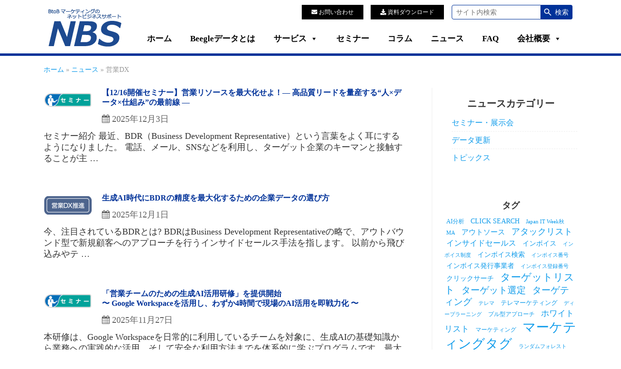

--- FILE ---
content_type: text/html; charset=UTF-8
request_url: https://www.net-bizs.jp/tag/sales-dx/
body_size: 23994
content:
<!DOCTYPE html>
<!--[if gt IE 8]><!--> <html class="no-js" dir="ltr" lang="ja" prefix="og: https://ogp.me/ns#"> <!--<![endif]-->
<head>
<meta charset="UTF-8" />
<!--[if IE]>
<meta http-equiv="X-UA-Compatible" content="IE=edge,chrome=1" />
<![endif]-->
<meta name="viewport" content="width=device-width, minimum-scale=1.0, initial-scale=1.0, user-scalable=no" />
<link rel="shortcut icon" href="https://www.net-bizs.jp/wpcms/wp-content/uploads/favicon.ico" sizes="16x16" />
<link rel="apple-touch-icon" sizes="144x144" href="https://www.net-bizs.jp/wpcms/wp-content/uploads/cropped-NBS_logo_square_144.jpg" />
<link rel="apple-touch-icon-precomposed" sizes="144x144" href="https://www.net-bizs.jp/wpcms/wp-content/uploads/cropped-NBS_logo_square_144.jpg" />
<!-- Feeds and Pingback -->
<link rel="profile" href="http://gmpg.org/xfn/11" />
<link rel="alternate" type="application/rss+xml" title="NBS：ネットビジネスサポート株式会社 RSS2 Feed" href="https://www.net-bizs.jp/feed/" />
<link rel="pingback" href="https://www.net-bizs.jp/wpcms/xmlrpc.php" />
<title>営業DX | NBS：ネットビジネスサポート株式会社</title>
	<style>img:is([sizes="auto" i], [sizes^="auto," i]) { contain-intrinsic-size: 3000px 1500px }</style>
	
		<!-- All in One SEO 4.9.2 - aioseo.com -->
	<meta name="robots" content="max-image-preview:large" />
	<link rel="canonical" href="https://www.net-bizs.jp/tag/sales-dx/" />
	<link rel="next" href="https://www.net-bizs.jp/tag/sales-dx/page/2/" />
	<meta name="generator" content="All in One SEO (AIOSEO) 4.9.2" />
		<script type="application/ld+json" class="aioseo-schema">
			{"@context":"https:\/\/schema.org","@graph":[{"@type":"BreadcrumbList","@id":"https:\/\/www.net-bizs.jp\/tag\/sales-dx\/#breadcrumblist","itemListElement":[{"@type":"ListItem","@id":"https:\/\/www.net-bizs.jp#listItem","position":1,"name":"\u30db\u30fc\u30e0","item":"https:\/\/www.net-bizs.jp","nextItem":{"@type":"ListItem","@id":"https:\/\/www.net-bizs.jp\/tag\/sales-dx\/#listItem","name":"\u55b6\u696dDX"}},{"@type":"ListItem","@id":"https:\/\/www.net-bizs.jp\/tag\/sales-dx\/#listItem","position":2,"name":"\u55b6\u696dDX","previousItem":{"@type":"ListItem","@id":"https:\/\/www.net-bizs.jp#listItem","name":"\u30db\u30fc\u30e0"}}]},{"@type":"CollectionPage","@id":"https:\/\/www.net-bizs.jp\/tag\/sales-dx\/#collectionpage","url":"https:\/\/www.net-bizs.jp\/tag\/sales-dx\/","name":"\u55b6\u696dDX | NBS\uff1a\u30cd\u30c3\u30c8\u30d3\u30b8\u30cd\u30b9\u30b5\u30dd\u30fc\u30c8\u682a\u5f0f\u4f1a\u793e","inLanguage":"ja","isPartOf":{"@id":"https:\/\/www.net-bizs.jp\/#website"},"breadcrumb":{"@id":"https:\/\/www.net-bizs.jp\/tag\/sales-dx\/#breadcrumblist"}},{"@type":"Organization","@id":"https:\/\/www.net-bizs.jp\/#organization","name":"\u30cd\u30c3\u30c8\u30d3\u30b8\u30cd\u30b9\u30b5\u30dd\u30fc\u30c8\u682a\u5f0f\u4f1a\u793e","description":"B2B\u30de\u30fc\u30b1\u30c6\u30a3\u30f3\u30b0\u306e\u30cd\u30c3\u30c8\u30d3\u30b8\u30cd\u30b9\u30b5\u30dd\u30fc\u30c8","url":"https:\/\/www.net-bizs.jp\/","telephone":"+81362725315","logo":{"@type":"ImageObject","url":"https:\/\/www.net-bizs.jp\/wpcms\/wp-content\/uploads\/cropped-NBS_logo_square_1000.jpg","@id":"https:\/\/www.net-bizs.jp\/tag\/sales-dx\/#organizationLogo","width":512,"height":512},"image":{"@id":"https:\/\/www.net-bizs.jp\/tag\/sales-dx\/#organizationLogo"}},{"@type":"WebSite","@id":"https:\/\/www.net-bizs.jp\/#website","url":"https:\/\/www.net-bizs.jp\/","name":"\u30cd\u30c3\u30c8\u30d3\u30b8\u30cd\u30b9\u30b5\u30dd\u30fc\u30c8\u682a\u5f0f\u4f1a\u793e","description":"B2B\u30de\u30fc\u30b1\u30c6\u30a3\u30f3\u30b0\u306e\u30cd\u30c3\u30c8\u30d3\u30b8\u30cd\u30b9\u30b5\u30dd\u30fc\u30c8","inLanguage":"ja","publisher":{"@id":"https:\/\/www.net-bizs.jp\/#organization"}}]}
		</script>
		<!-- All in One SEO -->

<!-- Jetpack Site Verification Tags -->
<meta name="google-site-verification" content="5UPnoV70YmRb9hJYnmmRoNt7gnlns7EY0T3o5hq-CWo" />
<link rel='dns-prefetch' href='//static.addtoany.com' />
<link rel='dns-prefetch' href='//secure.gravatar.com' />
<link rel='dns-prefetch' href='//www.googletagmanager.com' />
<link rel='dns-prefetch' href='//stats.wp.com' />
<link rel='dns-prefetch' href='//v0.wordpress.com' />
<link rel="alternate" type="application/rss+xml" title="NBS：ネットビジネスサポート株式会社 &raquo; フィード" href="https://www.net-bizs.jp/feed/" />
<link rel="alternate" type="application/rss+xml" title="NBS：ネットビジネスサポート株式会社 &raquo; コメントフィード" href="https://www.net-bizs.jp/comments/feed/" />
<link rel="alternate" type="application/rss+xml" title="NBS：ネットビジネスサポート株式会社 &raquo; 営業DX タグのフィード" href="https://www.net-bizs.jp/tag/sales-dx/feed/" />
<script type="text/javascript">
/* <![CDATA[ */
window._wpemojiSettings = {"baseUrl":"https:\/\/s.w.org\/images\/core\/emoji\/16.0.1\/72x72\/","ext":".png","svgUrl":"https:\/\/s.w.org\/images\/core\/emoji\/16.0.1\/svg\/","svgExt":".svg","source":{"concatemoji":"https:\/\/www.net-bizs.jp\/wpcms\/wp-includes\/js\/wp-emoji-release.min.js?ver=6.8.3"}};
/*! This file is auto-generated */
!function(s,n){var o,i,e;function c(e){try{var t={supportTests:e,timestamp:(new Date).valueOf()};sessionStorage.setItem(o,JSON.stringify(t))}catch(e){}}function p(e,t,n){e.clearRect(0,0,e.canvas.width,e.canvas.height),e.fillText(t,0,0);var t=new Uint32Array(e.getImageData(0,0,e.canvas.width,e.canvas.height).data),a=(e.clearRect(0,0,e.canvas.width,e.canvas.height),e.fillText(n,0,0),new Uint32Array(e.getImageData(0,0,e.canvas.width,e.canvas.height).data));return t.every(function(e,t){return e===a[t]})}function u(e,t){e.clearRect(0,0,e.canvas.width,e.canvas.height),e.fillText(t,0,0);for(var n=e.getImageData(16,16,1,1),a=0;a<n.data.length;a++)if(0!==n.data[a])return!1;return!0}function f(e,t,n,a){switch(t){case"flag":return n(e,"\ud83c\udff3\ufe0f\u200d\u26a7\ufe0f","\ud83c\udff3\ufe0f\u200b\u26a7\ufe0f")?!1:!n(e,"\ud83c\udde8\ud83c\uddf6","\ud83c\udde8\u200b\ud83c\uddf6")&&!n(e,"\ud83c\udff4\udb40\udc67\udb40\udc62\udb40\udc65\udb40\udc6e\udb40\udc67\udb40\udc7f","\ud83c\udff4\u200b\udb40\udc67\u200b\udb40\udc62\u200b\udb40\udc65\u200b\udb40\udc6e\u200b\udb40\udc67\u200b\udb40\udc7f");case"emoji":return!a(e,"\ud83e\udedf")}return!1}function g(e,t,n,a){var r="undefined"!=typeof WorkerGlobalScope&&self instanceof WorkerGlobalScope?new OffscreenCanvas(300,150):s.createElement("canvas"),o=r.getContext("2d",{willReadFrequently:!0}),i=(o.textBaseline="top",o.font="600 32px Arial",{});return e.forEach(function(e){i[e]=t(o,e,n,a)}),i}function t(e){var t=s.createElement("script");t.src=e,t.defer=!0,s.head.appendChild(t)}"undefined"!=typeof Promise&&(o="wpEmojiSettingsSupports",i=["flag","emoji"],n.supports={everything:!0,everythingExceptFlag:!0},e=new Promise(function(e){s.addEventListener("DOMContentLoaded",e,{once:!0})}),new Promise(function(t){var n=function(){try{var e=JSON.parse(sessionStorage.getItem(o));if("object"==typeof e&&"number"==typeof e.timestamp&&(new Date).valueOf()<e.timestamp+604800&&"object"==typeof e.supportTests)return e.supportTests}catch(e){}return null}();if(!n){if("undefined"!=typeof Worker&&"undefined"!=typeof OffscreenCanvas&&"undefined"!=typeof URL&&URL.createObjectURL&&"undefined"!=typeof Blob)try{var e="postMessage("+g.toString()+"("+[JSON.stringify(i),f.toString(),p.toString(),u.toString()].join(",")+"));",a=new Blob([e],{type:"text/javascript"}),r=new Worker(URL.createObjectURL(a),{name:"wpTestEmojiSupports"});return void(r.onmessage=function(e){c(n=e.data),r.terminate(),t(n)})}catch(e){}c(n=g(i,f,p,u))}t(n)}).then(function(e){for(var t in e)n.supports[t]=e[t],n.supports.everything=n.supports.everything&&n.supports[t],"flag"!==t&&(n.supports.everythingExceptFlag=n.supports.everythingExceptFlag&&n.supports[t]);n.supports.everythingExceptFlag=n.supports.everythingExceptFlag&&!n.supports.flag,n.DOMReady=!1,n.readyCallback=function(){n.DOMReady=!0}}).then(function(){return e}).then(function(){var e;n.supports.everything||(n.readyCallback(),(e=n.source||{}).concatemoji?t(e.concatemoji):e.wpemoji&&e.twemoji&&(t(e.twemoji),t(e.wpemoji)))}))}((window,document),window._wpemojiSettings);
/* ]]> */
</script>
<style id='wp-emoji-styles-inline-css' type='text/css'>

	img.wp-smiley, img.emoji {
		display: inline !important;
		border: none !important;
		box-shadow: none !important;
		height: 1em !important;
		width: 1em !important;
		margin: 0 0.07em !important;
		vertical-align: -0.1em !important;
		background: none !important;
		padding: 0 !important;
	}
</style>
<link rel='stylesheet' id='wp-block-library-css' href='https://www.net-bizs.jp/wpcms/wp-includes/css/dist/block-library/style.min.css?ver=6.8.3' type='text/css' media='all' />
<style id='classic-theme-styles-inline-css' type='text/css'>
/*! This file is auto-generated */
.wp-block-button__link{color:#fff;background-color:#32373c;border-radius:9999px;box-shadow:none;text-decoration:none;padding:calc(.667em + 2px) calc(1.333em + 2px);font-size:1.125em}.wp-block-file__button{background:#32373c;color:#fff;text-decoration:none}
</style>
<link rel='stylesheet' id='aioseo/css/src/vue/standalone/blocks/table-of-contents/global.scss-css' href='https://www.net-bizs.jp/wpcms/wp-content/plugins/all-in-one-seo-pack/dist/Lite/assets/css/table-of-contents/global.e90f6d47.css?ver=4.9.2' type='text/css' media='all' />
<link rel='stylesheet' id='mediaelement-css' href='https://www.net-bizs.jp/wpcms/wp-includes/js/mediaelement/mediaelementplayer-legacy.min.css?ver=4.2.17' type='text/css' media='all' />
<link rel='stylesheet' id='wp-mediaelement-css' href='https://www.net-bizs.jp/wpcms/wp-includes/js/mediaelement/wp-mediaelement.min.css?ver=6.8.3' type='text/css' media='all' />
<style id='jetpack-sharing-buttons-style-inline-css' type='text/css'>
.jetpack-sharing-buttons__services-list{display:flex;flex-direction:row;flex-wrap:wrap;gap:0;list-style-type:none;margin:5px;padding:0}.jetpack-sharing-buttons__services-list.has-small-icon-size{font-size:12px}.jetpack-sharing-buttons__services-list.has-normal-icon-size{font-size:16px}.jetpack-sharing-buttons__services-list.has-large-icon-size{font-size:24px}.jetpack-sharing-buttons__services-list.has-huge-icon-size{font-size:36px}@media print{.jetpack-sharing-buttons__services-list{display:none!important}}.editor-styles-wrapper .wp-block-jetpack-sharing-buttons{gap:0;padding-inline-start:0}ul.jetpack-sharing-buttons__services-list.has-background{padding:1.25em 2.375em}
</style>
<style id='filebird-block-filebird-gallery-style-inline-css' type='text/css'>
ul.filebird-block-filebird-gallery{margin:auto!important;padding:0!important;width:100%}ul.filebird-block-filebird-gallery.layout-grid{display:grid;grid-gap:20px;align-items:stretch;grid-template-columns:repeat(var(--columns),1fr);justify-items:stretch}ul.filebird-block-filebird-gallery.layout-grid li img{border:1px solid #ccc;box-shadow:2px 2px 6px 0 rgba(0,0,0,.3);height:100%;max-width:100%;-o-object-fit:cover;object-fit:cover;width:100%}ul.filebird-block-filebird-gallery.layout-masonry{-moz-column-count:var(--columns);-moz-column-gap:var(--space);column-gap:var(--space);-moz-column-width:var(--min-width);columns:var(--min-width) var(--columns);display:block;overflow:auto}ul.filebird-block-filebird-gallery.layout-masonry li{margin-bottom:var(--space)}ul.filebird-block-filebird-gallery li{list-style:none}ul.filebird-block-filebird-gallery li figure{height:100%;margin:0;padding:0;position:relative;width:100%}ul.filebird-block-filebird-gallery li figure figcaption{background:linear-gradient(0deg,rgba(0,0,0,.7),rgba(0,0,0,.3) 70%,transparent);bottom:0;box-sizing:border-box;color:#fff;font-size:.8em;margin:0;max-height:100%;overflow:auto;padding:3em .77em .7em;position:absolute;text-align:center;width:100%;z-index:2}ul.filebird-block-filebird-gallery li figure figcaption a{color:inherit}

</style>
<link rel='stylesheet' id='contact-form-7-css' href='https://www.net-bizs.jp/wpcms/wp-content/plugins/contact-form-7/includes/css/styles.css?ver=6.1.4' type='text/css' media='all' />
<link rel='stylesheet' id='widgetopts-styles-css' href='https://www.net-bizs.jp/wpcms/wp-content/plugins/widget-options/assets/css/widget-options.css?ver=4.1.3' type='text/css' media='all' />
<link rel='stylesheet' id='hamburger.css-css' href='https://www.net-bizs.jp/wpcms/wp-content/plugins/wp-responsive-menu/assets/css/wpr-hamburger.css?ver=3.2.1' type='text/css' media='all' />
<link rel='stylesheet' id='wprmenu.css-css' href='https://www.net-bizs.jp/wpcms/wp-content/plugins/wp-responsive-menu/assets/css/wprmenu.css?ver=3.2.1' type='text/css' media='all' />
<style id='wprmenu.css-inline-css' type='text/css'>
@media only screen and ( max-width: 768px ) {html body div.wprm-wrapper {overflow: scroll;}#wprmenu_bar {background-image: url();background-size: cover ;background-repeat: repeat;}#wprmenu_bar {background-color: #003299;}html body div#mg-wprm-wrap .wpr_submit .icon.icon-search {color: #ffffff;}#wprmenu_bar .menu_title,#wprmenu_bar .wprmenu_icon_menu,#wprmenu_bar .menu_title a {color: #ffffff;}#wprmenu_bar .menu_title a {font-size: 20px;font-weight: ;}#mg-wprm-wrap li.menu-item a {font-size: 15px;text-transform: ;font-weight: ;}#mg-wprm-wrap li.menu-item-has-children ul.sub-menu a {font-size: 15px;text-transform: ;font-weight: ;}#mg-wprm-wrap li.current-menu-item > a {background: #496399;}#mg-wprm-wrap li.current-menu-item > a,#mg-wprm-wrap li.current-menu-item span.wprmenu_icon{color: #ffffff !important;}#mg-wprm-wrap {background-color: #003299;}.cbp-spmenu-push-toright,.cbp-spmenu-push-toright .mm-slideout {left: 80% ;}.cbp-spmenu-push-toleft {left: -80% ;}#mg-wprm-wrap.cbp-spmenu-right,#mg-wprm-wrap.cbp-spmenu-left,#mg-wprm-wrap.cbp-spmenu-right.custom,#mg-wprm-wrap.cbp-spmenu-left.custom,.cbp-spmenu-vertical {width: 80%;max-width: 400px;}#mg-wprm-wrap ul#wprmenu_menu_ul li.menu-item a,div#mg-wprm-wrap ul li span.wprmenu_icon {color: #ffffff;}#mg-wprm-wrap ul#wprmenu_menu_ul li.menu-item:valid ~ a{color: #ffffff;}#mg-wprm-wrap ul#wprmenu_menu_ul li.menu-item a:hover {background: #455fad;color: #ffffff !important;}div#mg-wprm-wrap ul>li:hover>span.wprmenu_icon {color: #ffffff !important;}.wprmenu_bar .hamburger-inner,.wprmenu_bar .hamburger-inner::before,.wprmenu_bar .hamburger-inner::after {background: #ffffff;}.wprmenu_bar .hamburger:hover .hamburger-inner,.wprmenu_bar .hamburger:hover .hamburger-inner::before,.wprmenu_bar .hamburger:hover .hamburger-inner::after {background: #ffffff;}#wprmenu_menu.left {width:80%;left: -80%;right: auto;}#wprmenu_menu.right {width:80%;right: -80%;left: auto;}.wprmenu_bar .hamburger {float: right;}.wprmenu_bar #custom_menu_icon.hamburger {top: px;right: 0px;float: right;background-color: #cccccc;}html body div#wprmenu_bar {height : 42px;}#mg-wprm-wrap.cbp-spmenu-left,#mg-wprm-wrap.cbp-spmenu-right,#mg-widgetmenu-wrap.cbp-spmenu-widget-left,#mg-widgetmenu-wrap.cbp-spmenu-widget-right {top: 42px !important;}#navigation{ display: none !important; }.wpr_custom_menu #custom_menu_icon {display: block;}html { padding-top: 42px !important; }#wprmenu_bar,#mg-wprm-wrap { display: block; }div#wpadminbar { position: fixed; }}
</style>
<link rel='stylesheet' id='wpr_icons-css' href='https://www.net-bizs.jp/wpcms/wp-content/plugins/wp-responsive-menu/inc/assets/icons/wpr-icons.css?ver=3.2.1' type='text/css' media='all' />
<link rel='stylesheet' id='megamenu-css' href='https://www.net-bizs.jp/wpcms/wp-content/uploads/maxmegamenu/style.css?ver=5599d0' type='text/css' media='all' />
<link rel='stylesheet' id='dashicons-css' href='https://www.net-bizs.jp/wpcms/wp-includes/css/dashicons.min.css?ver=6.8.3' type='text/css' media='all' />
<style id='wcw-inlinecss-inline-css' type='text/css'>
 .widget_wpcategorieswidget ul.children{display:none;} .widget_wp_categories_widget{background:#fff; position:relative;}.widget_wp_categories_widget h2,.widget_wpcategorieswidget h2{color:#4a5f6d;font-size:20px;font-weight:400;margin:0 0 25px;line-height:24px;text-transform:uppercase}.widget_wp_categories_widget ul li,.widget_wpcategorieswidget ul li{font-size: 16px; margin: 0px; border-bottom: 1px dashed #f0f0f0; position: relative; list-style-type: none; line-height: 35px;}.widget_wp_categories_widget ul li:last-child,.widget_wpcategorieswidget ul li:last-child{border:none;}.widget_wp_categories_widget ul li a,.widget_wpcategorieswidget ul li a{display:inline-block;color:#007acc;transition:all .5s ease;-webkit-transition:all .5s ease;-ms-transition:all .5s ease;-moz-transition:all .5s ease;text-decoration:none;}.widget_wp_categories_widget ul li a:hover,.widget_wp_categories_widget ul li.active-cat a,.widget_wp_categories_widget ul li.active-cat span.post-count,.widget_wpcategorieswidget ul li a:hover,.widget_wpcategorieswidget ul li.active-cat a,.widget_wpcategorieswidget ul li.active-cat span.post-count{color:#ee546c}.widget_wp_categories_widget ul li span.post-count,.widget_wpcategorieswidget ul li span.post-count{height: 30px; min-width: 35px; text-align: center; background: #fff; color: #605f5f; border-radius: 5px; box-shadow: inset 2px 1px 3px rgba(0, 122, 204,.1); top: 0px; float: right; margin-top: 2px;}li.cat-item.cat-have-child > span.post-count{float:inherit;}li.cat-item.cat-item-7.cat-have-child { background: #f8f9fa; }li.cat-item.cat-have-child > span.post-count:before { content: "("; }li.cat-item.cat-have-child > span.post-count:after { content: ")"; }.cat-have-child.open-m-menu ul.children li { border-top: 1px solid #d8d8d8;border-bottom:none;}li.cat-item.cat-have-child:after{ position: absolute; right: 8px; top: 8px; background-image: url([data-uri]); content: ""; width: 18px; height: 18px;transform: rotate(270deg);}ul.children li.cat-item.cat-have-child:after{content:"";background-image: none;}.cat-have-child ul.children {display: none; z-index: 9; width: auto; position: relative; margin: 0px; padding: 0px; margin-top: 0px; padding-top: 10px; padding-bottom: 10px; list-style: none; text-align: left; background:  #f8f9fa; padding-left: 5px;}.widget_wp_categories_widget ul li ul.children li,.widget_wpcategorieswidget ul li ul.children li { border-bottom: 1px solid #fff; padding-right: 5px; }.cat-have-child.open-m-menu ul.children{display:block;}li.cat-item.cat-have-child.open-m-menu:after{transform: rotate(0deg);}.widget_wp_categories_widget > li.product_cat,.widget_wpcategorieswidget > li.product_cat {list-style: none;}.widget_wp_categories_widget > ul,.widget_wpcategorieswidget > ul {padding: 0px;}.widget_wp_categories_widget > ul li ul ,.widget_wpcategorieswidget > ul li ul {padding-left: 15px;} .wcwpro-list{padding: 0 15px;}
</style>
<link rel='stylesheet' id='aurora-heatmap-css' href='https://www.net-bizs.jp/wpcms/wp-content/plugins/aurora-heatmap-premium/style.css?ver=1.7.1' type='text/css' media='all' />
<link rel='stylesheet' id='addtoany-css' href='https://www.net-bizs.jp/wpcms/wp-content/plugins/add-to-any/addtoany.min.css?ver=1.16' type='text/css' media='all' />
<link rel='stylesheet' id='theme-style-css' href='https://www.net-bizs.jp/wpcms/wp-content/themes/striking_r/css/screen.min.css?ver=6.8.3' type='text/css' media='all' />
<link rel='stylesheet' id='theme-icons-awesome-css' href='https://www.net-bizs.jp/wpcms/wp-content/themes/striking_r/icons/awesome/css/font-awesome.min.css?ver=6.8.3' type='text/css' media='all' />
<link rel='stylesheet' id='theme-responsive-css' href='https://www.net-bizs.jp/wpcms/wp-content/themes/striking_r/css/responsive.min.css?ver=6.8.3' type='text/css' media='all' />
<link rel='stylesheet' id='theme-skin-css' href='https://www.net-bizs.jp/wpcms/wp-content/uploads/strikingr/skin.css?ver=1.728.607.921' type='text/css' media='all' />
<link rel='stylesheet' id='theme-google-font|Abel-css' href='https://fonts.googleapis.com/css?family=Abel&#038;ver=6.8.3' type='text/css' media='all' />
<link rel='stylesheet' id='theme-child-style-css' href='https://www.net-bizs.jp/wpcms/wp-content/themes/striking_r_child/style.css?ver=6.8.3' type='text/css' media='all' />
<script type="text/javascript" id="addtoany-core-js-before">
/* <![CDATA[ */
window.a2a_config=window.a2a_config||{};a2a_config.callbacks=[];a2a_config.overlays=[];a2a_config.templates={};a2a_localize = {
	Share: "共有",
	Save: "ブックマーク",
	Subscribe: "購読",
	Email: "メール",
	Bookmark: "ブックマーク",
	ShowAll: "すべて表示する",
	ShowLess: "小さく表示する",
	FindServices: "サービスを探す",
	FindAnyServiceToAddTo: "追加するサービスを今すぐ探す",
	PoweredBy: "Powered by",
	ShareViaEmail: "メールでシェアする",
	SubscribeViaEmail: "メールで購読する",
	BookmarkInYourBrowser: "ブラウザにブックマーク",
	BookmarkInstructions: "このページをブックマークするには、 Ctrl+D または \u2318+D を押下。",
	AddToYourFavorites: "お気に入りに追加",
	SendFromWebOrProgram: "任意のメールアドレスまたはメールプログラムから送信",
	EmailProgram: "メールプログラム",
	More: "詳細&#8230;",
	ThanksForSharing: "共有ありがとうございます !",
	ThanksForFollowing: "フォローありがとうございます !"
};
/* ]]> */
</script>
<script type="text/javascript" defer src="https://static.addtoany.com/menu/page.js" id="addtoany-core-js"></script>
<script type="text/javascript" src="https://www.net-bizs.jp/wpcms/wp-includes/js/jquery/jquery.min.js?ver=3.7.1" id="jquery-core-js"></script>
<script type="text/javascript" id="jquery-core-js-after">
/* <![CDATA[ */
jQuery(document).ready(function($){ jQuery('li.cat-item:has(ul.children)').addClass('cat-have-child'); jQuery('.cat-have-child').removeClass('open-m-menu');jQuery('li.cat-have-child > a').click(function(){window.location.href=jQuery(this).attr('href');return false;});jQuery('li.cat-have-child').click(function(){

		var li_parentdiv = jQuery(this).parent().parent().parent().attr('class');
			if(jQuery(this).hasClass('open-m-menu')){jQuery('.cat-have-child').removeClass('open-m-menu');}else{jQuery('.cat-have-child').removeClass('open-m-menu');jQuery(this).addClass('open-m-menu');}});});
/* ]]> */
</script>
<script type="text/javascript" src="https://www.net-bizs.jp/wpcms/wp-includes/js/jquery/jquery-migrate.min.js?ver=3.4.1" id="jquery-migrate-js"></script>
<script type="text/javascript" defer src="https://www.net-bizs.jp/wpcms/wp-content/plugins/add-to-any/addtoany.min.js?ver=1.1" id="addtoany-jquery-js"></script>
<script type="text/javascript" src="https://www.net-bizs.jp/wpcms/wp-content/plugins/wp-responsive-menu/assets/js/modernizr.custom.js?ver=3.2.1" id="modernizr-js"></script>
<script type="text/javascript" src="https://www.net-bizs.jp/wpcms/wp-content/plugins/wp-responsive-menu/assets/js/touchSwipe.js?ver=3.2.1" id="touchSwipe-js"></script>
<script type="text/javascript" id="wprmenu.js-js-extra">
/* <![CDATA[ */
var wprmenu = {"zooming":"","from_width":"768","push_width":"400","menu_width":"80","parent_click":"","swipe":"","enable_overlay":"","wprmenuDemoId":""};
/* ]]> */
</script>
<script type="text/javascript" src="https://www.net-bizs.jp/wpcms/wp-content/plugins/wp-responsive-menu/assets/js/wprmenu.js?ver=3.2.1" id="wprmenu.js-js"></script>
<script type="text/javascript" id="aurora-heatmap-js-extra">
/* <![CDATA[ */
var aurora_heatmap = {"_mode":"reporter","ajax_url":"https:\/\/www.net-bizs.jp\/wpcms\/wp-admin\/admin-ajax.php","action":"aurora_heatmap","reports":"click_pc,click_mobile,breakaway_pc,breakaway_mobile,attention_pc,attention_mobile","debug":"0","ajax_delay_time":"3000","ajax_interval":"10","ajax_bulk":"10"};
/* ]]> */
</script>
<script type="text/javascript" src="https://www.net-bizs.jp/wpcms/wp-content/plugins/aurora-heatmap-premium/js/aurora-heatmap.min.js?ver=1.7.1" id="aurora-heatmap-js"></script>
<script type="text/javascript" src="https://www.net-bizs.jp/wpcms/wp-content/themes/striking_r/js/jquery.fancybox.min.js?ver=2.1.5" id="jquery-fancybox-js"></script>
<script type="text/javascript" src="https://www.net-bizs.jp/wpcms/wp-content/themes/striking_r/js/custom.combine.js?ver=6.8.3" id="custom-js-js"></script>
<script type="text/javascript" src="https://www.net-bizs.jp/wpcms/wp-content/themes/striking_r/js/jquery-sticker.min.js?ver=0.6.5" id="jquery-sticker-js"></script>
<script type="text/javascript" src="https://www.net-bizs.jp/wpcms/wp-content/themes/striking_r/js/jquery.stickyfooter.min.js?ver=1.0" id="jquery-stickyfooter-js"></script>
<script type="text/javascript" src="https://www.net-bizs.jp/wpcms/wp-content/themes/striking_r/js/jquery.stickysidebar.min.js?ver=1.0" id="jquery-stickysidebar-js"></script>
<script type="text/javascript" src="https://www.net-bizs.jp/wpcms/wp-content/plugins/wp-image-zoooom/assets/js/jquery.image_zoom.min.js?ver=1.60" id="image_zoooom-js" defer="defer" data-wp-strategy="defer"></script>
<script type="text/javascript" id="image_zoooom-init-js-extra">
/* <![CDATA[ */
var IZ = {"options":{"lensShape":"square","zoomType":"lens","lensSize":360,"borderSize":2,"borderColour":"#109ceb","cursor":"zoom-in","lensFadeIn":500,"tint":"true","tintColour":"#ffffff","tintOpacity":0.1000000000000000055511151231257827021181583404541015625},"with_woocommerce":"0","exchange_thumbnails":"1","enable_mobile":"0","woo_categories":"0","woo_slider":"0","enable_surecart":"0"};
/* ]]> */
</script>
<script type="text/javascript" src="https://www.net-bizs.jp/wpcms/wp-content/plugins/wp-image-zoooom/assets/js/image_zoom-init.js?ver=1.60" id="image_zoooom-init-js" defer="defer" data-wp-strategy="defer"></script>

<!-- Site Kit によって追加された Google タグ（gtag.js）スニペット -->
<!-- Google アナリティクス スニペット (Site Kit が追加) -->
<script type="text/javascript" src="https://www.googletagmanager.com/gtag/js?id=GT-55B9ZP5" id="google_gtagjs-js" async></script>
<script type="text/javascript" id="google_gtagjs-js-after">
/* <![CDATA[ */
window.dataLayer = window.dataLayer || [];function gtag(){dataLayer.push(arguments);}
gtag("set","linker",{"domains":["www.net-bizs.jp"]});
gtag("js", new Date());
gtag("set", "developer_id.dZTNiMT", true);
gtag("config", "GT-55B9ZP5");
 window._googlesitekit = window._googlesitekit || {}; window._googlesitekit.throttledEvents = []; window._googlesitekit.gtagEvent = (name, data) => { var key = JSON.stringify( { name, data } ); if ( !! window._googlesitekit.throttledEvents[ key ] ) { return; } window._googlesitekit.throttledEvents[ key ] = true; setTimeout( () => { delete window._googlesitekit.throttledEvents[ key ]; }, 5 ); gtag( "event", name, { ...data, event_source: "site-kit" } ); }; 
/* ]]> */
</script>
<link rel="https://api.w.org/" href="https://www.net-bizs.jp/wp-json/" /><link rel="alternate" title="JSON" type="application/json" href="https://www.net-bizs.jp/wp-json/wp/v2/tags/27" /><link rel="EditURI" type="application/rsd+xml" title="RSD" href="https://www.net-bizs.jp/wpcms/xmlrpc.php?rsd" />
<meta name="generator" content="WordPress 6.8.3" />
<meta name="generator" content="Site Kit by Google 1.168.0" /><meta name="generator" content="Striking Multiflex Framework Extension Plugin v2.2.0 - build 15 october 2022" />
    
    <script type="text/javascript">
        var ajaxurl = 'https://www.net-bizs.jp/wpcms/wp-admin/admin-ajax.php';
    </script>
	<style>img#wpstats{display:none}</style>
		<script type="text/javascript">var theme_url='https://www.net-bizs.jp/wpcms/wp-content/themes/striking_r';
var image_url='https://www.net-bizs.jp/wpcms/wp-content/themes/striking_r/images';
var responsve_image_resize=true;
var fancybox_options = {
	skin:'theme',
	title_type:'float',
	width:800,
	height:600,
	autoSize:true,
	autoWidth:false,
	autoHeight:false,
	fitToView:true,
	aspectRatio:false,
	arrows:true,
	closeBtn:true,
	closeClick:false,
	nextClick:false,
	autoPlay:false,
	playSpeed:3000,
	preload:3,
	loop:true,
	thumbnail:true,
	thumbnail_width:50,
	thumbnail_height:50,
	thumbnail_position:'bottom'
};
var pie_progress_bar_color = "#3cabce",
	pie_progress_track_color = "#e5e5e5";
var gmap_api_key = "interminds";
var nav2select_indentString = "–";
var nav2select_defaultText = "Navigate to...";
var responsive_menu_location = "manual";
var responsive_menu_position = "";
var sticky_footer_target = "768";
var theme_retina_multiplier="2x";
var theme_global_post_id=27;</script>
<style id="theme-dynamic-style" type="text/css">
.no-gradient #footer,.has-gradient #footer{background-image:url('https://www.net-bizs.jp/wpcms/wp-content/uploads/footer_lite_blue.png');background-repeat:repeat-x;background-position:center top;background-attachment:scroll;-webkit-background-size:auto;-moz-background-size:auto;-o-background-size:auto;background-size:auto}
</style>

<!-- Google タグ マネージャー スニペット (Site Kit が追加) -->
<script type="text/javascript">
/* <![CDATA[ */

			( function( w, d, s, l, i ) {
				w[l] = w[l] || [];
				w[l].push( {'gtm.start': new Date().getTime(), event: 'gtm.js'} );
				var f = d.getElementsByTagName( s )[0],
					j = d.createElement( s ), dl = l != 'dataLayer' ? '&l=' + l : '';
				j.async = true;
				j.src = 'https://www.googletagmanager.com/gtm.js?id=' + i + dl;
				f.parentNode.insertBefore( j, f );
			} )( window, document, 'script', 'dataLayer', 'GTM-TKMH7J9Q' );
			
/* ]]> */
</script>

<!-- (ここまで) Google タグ マネージャー スニペット (Site Kit が追加) -->
<style type="text/css">img.zoooom,.zoooom img{padding:0!important;}</style><script type="text/javascript"></script><link rel="icon" href="https://www.net-bizs.jp/wpcms/wp-content/uploads/cropped-NBS_logo_1-32x32.png" sizes="32x32" />
<link rel="icon" href="https://www.net-bizs.jp/wpcms/wp-content/uploads/cropped-NBS_logo_1-192x192.png" sizes="192x192" />
<link rel="apple-touch-icon" href="https://www.net-bizs.jp/wpcms/wp-content/uploads/cropped-NBS_logo_1-180x180.png" />
<meta name="msapplication-TileImage" content="https://www.net-bizs.jp/wpcms/wp-content/uploads/cropped-NBS_logo_1-270x270.png" />
<style type="text/css">/** Mega Menu CSS: fs **/</style>
<link rel="stylesheet" href="https://www.net-bizs.jp/js/stande-1.0.7.css" type="text/css" media="all" />
</head>
<body class="archive tag tag-sales-dx tag-27 wp-theme-striking_r wp-child-theme-striking_r_child mega-menu-primary-menu scroll-to-top scroll-to-top-square responsive no-shadow no-gradient  no-featured-header">
		<!-- Google タグ マネージャー (noscript) スニペット (Site Kit が追加) -->
		<noscript>
			<iframe src="https://www.googletagmanager.com/ns.html?id=GTM-TKMH7J9Q" height="0" width="0" style="display:none;visibility:hidden"></iframe>
		</noscript>
		<!-- (ここまで) Google タグ マネージャー (noscript) スニペット (Site Kit が追加) -->
		<div class="body-wrapper">
<header id="header">
	<div class="inner">
		<div id="logo" class="theme_logo_img"><a href="https://www.net-bizs.jp/"><img class="site-logo ie_png" width="150" height="78" src="https://www.net-bizs.jp/wpcms/wp-content/uploads/2018/07/nbs_logo_w150.png" alt="NBS：ネットビジネスサポート株式会社"/></a></div><div id="top_area"><section id="custom_html-5" class="widget_text widget widget_custom_html"><div class="textwidget custom-html-widget"><div style="display: flex;">
    <ul id="menu-headerlinks" class="menu">
    	<li id="menu-item-3179" class="header_contact menu-item menu-item-type-post_type menu-item-object-page menu-item-3179"><a href="https://www.net-bizs.jp/contact/"><i class="fas fa-envelope"></i> お問い合わせ</a></li>
        <li id="" class="header_contact menu-item menu-item-type-post_type menu-item-object-page menu-item-3179"><a href="https://www.net-bizs.jp/document-download/"><i class="fas fa-download"></i> 資料ダウンロード</a></li>
    </ul>
    <div id="top-search-box" class="color3 top-search-box-wrap">
        <mf-search-box
            ajax-url="https://finder.api.mf.marsflag.com/api/v1/finder_service/documents/3ee6ad99/search"
            results-page-url="https://www.net-bizs.jp/search/" 
            input-placeholder="サイト内検索"
        ></mf-search-box>
    </div>
</div>
<script src="https://ce.mf.marsflag.com/latest/js/mf-search.js"></script>
<link rel="stylesheet" type="text/css" href="https://www.net-bizs.jp/customcss/custom.css" />
<style>
#top-search-box{
    display: block;
}

#top-search-box .mf-search-box .mf-search-bar{
    max-width: 250px;
}


#top-search-box .mf-search-bar_doc-type.mf-custom-select-wrapper,
#top-search-box .mf-filters,
#top-search-box .mf-search-bar_doc-type_select.mf-custom-select-wrapper_custom-select
{
  display: none !important;
}

#top-search-box.top-search-box-wrap{
  margin-left: 1rem;
  padding: 0;
}

#top-search-box #mf-search-bar_input.mf-search-bar_input{
  height: 30px;
  padding-left: 0.5rem;
  font-size: .9rem;
  border-radius: 4px 0 0 4px !important;
  border-color: #003299 !important;
}

#top-search-box .mf-search-bar_button{
  height: 30px;
  padding: 0 .5rem 0 .25rem;
  font-size: .9rem;
  border-radius: 0 4px 4px 0;
  background: #F6AC2D;
}



#top-search-box.color3 .mf-search-bar_button{
  background: #003299;
}
</style></div></section></div>		<div id="mega-menu-wrap-primary-menu" class="mega-menu-wrap"><div class="mega-menu-toggle"><div class="mega-toggle-blocks-left"></div><div class="mega-toggle-blocks-center"></div><div class="mega-toggle-blocks-right"><div class='mega-toggle-block mega-menu-toggle-animated-block mega-toggle-block-0' id='mega-toggle-block-0'><button aria-label="Toggle Menu" class="mega-toggle-animated mega-toggle-animated-slider" type="button" aria-expanded="false">
                  <span class="mega-toggle-animated-box">
                    <span class="mega-toggle-animated-inner"></span>
                  </span>
                </button></div></div></div><ul id="mega-menu-primary-menu" class="mega-menu max-mega-menu mega-menu-horizontal mega-no-js" data-event="hover_intent" data-effect="fade" data-effect-speed="200" data-effect-mobile="disabled" data-effect-speed-mobile="0" data-mobile-force-width="false" data-second-click="go" data-document-click="collapse" data-vertical-behaviour="standard" data-breakpoint="768" data-unbind="true" data-mobile-state="collapse_all" data-mobile-direction="vertical" data-hover-intent-timeout="300" data-hover-intent-interval="100"><li class="mega-menu-item mega-menu-item-type-post_type mega-menu-item-object-page mega-menu-item-home mega-align-bottom-left mega-menu-flyout mega-menu-item-18076" id="mega-menu-item-18076"><a class="mega-menu-link" href="https://www.net-bizs.jp/" tabindex="0">ホーム</a></li><li class="mega-menu-item mega-menu-item-type-post_type mega-menu-item-object-page mega-align-bottom-left mega-menu-flyout mega-menu-item-18077" id="mega-menu-item-18077"><a class="mega-menu-link" href="https://www.net-bizs.jp/beegle/" tabindex="0">Beegleデータとは</a></li><li class="mega-menu-item mega-menu-item-type-custom mega-menu-item-object-custom mega-menu-item-has-children mega-menu-megamenu mega-menu-grid mega-align-bottom-left mega-menu-grid mega-menu-item-27184" id="mega-menu-item-27184"><a class="mega-menu-link" href="#" aria-expanded="false" tabindex="0">サービス<span class="mega-indicator" aria-hidden="true"></span></a>
<ul class="mega-sub-menu" role='presentation'>
<li class="mega-menu-row" id="mega-menu-27184-0">
	<ul class="mega-sub-menu" style='--columns:12' role='presentation'>
<li class="mega-menu-column mega-menu-columns-3-of-12" style="--columns:12; --span:3" id="mega-menu-27184-0-0">
		<ul class="mega-sub-menu">
<li class="mega-menu-item mega-menu-item-type-custom mega-menu-item-object-custom mega-menu-item-has-children mega-has-icon mega-icon-left mega-menu-item-18079" id="mega-menu-item-18079"><a class="dashicons-arrow-down mega-menu-link">営業リスト<span class="mega-indicator" aria-hidden="true"></span></a>
			<ul class="mega-sub-menu">
<li class="mega-menu-item mega-menu-item-type-post_type mega-menu-item-object-page mega-menu-item-18080" id="mega-menu-item-18080"><a class="mega-menu-link" href="https://www.net-bizs.jp/papatto-cloud/">Papattoクラウド</a></li><li class="mega-menu-item mega-menu-item-type-post_type mega-menu-item-object-page mega-menu-item-27187" id="mega-menu-item-27187"><a class="mega-menu-link" href="https://www.net-bizs.jp/papatto-one/">Papatto ONE</a></li><li class="mega-menu-item mega-menu-item-type-post_type mega-menu-item-object-page mega-menu-item-18082" id="mega-menu-item-18082"><a class="mega-menu-link" href="https://www.net-bizs.jp/targetlist/">個別リスト作成</a></li><li class="mega-menu-item mega-menu-item-type-post_type mega-menu-item-object-page mega-menu-item-27084" id="mega-menu-item-27084"><a class="mega-menu-link" href="https://www.net-bizs.jp/groupcompany-db/">グループ・関連会社データ</a></li><li class="mega-menu-item mega-menu-item-type-post_type mega-menu-item-object-page mega-menu-item-28022" id="mega-menu-item-28022"><a class="mega-menu-link" href="https://www.net-bizs.jp/store-data/">店舗・運営企業データ</a></li><li class="mega-menu-item mega-menu-item-type-post_type mega-menu-item-object-page mega-menu-item-18083" id="mega-menu-item-18083"><a class="mega-menu-link" href="https://www.net-bizs.jp/factory-list/">工場リスト</a></li><li class="mega-menu-item mega-menu-item-type-post_type mega-menu-item-object-page mega-menu-item-18081" id="mega-menu-item-18081"><a class="mega-menu-link" href="https://www.net-bizs.jp/papatto-ai-score/">ぱぱっとAIスコア</a></li>			</ul>
</li>		</ul>
</li><li class="mega-menu-column mega-menu-columns-3-of-12" style="--columns:12; --span:3" id="mega-menu-27184-0-1">
		<ul class="mega-sub-menu">
<li class="mega-sub_menu mega-menu-item mega-menu-item-type-custom mega-menu-item-object-custom mega-menu-item-has-children mega-has-icon mega-icon-left mega-menu-item-18084 sub_menu" id="mega-menu-item-18084"><a class="dashicons-arrow-down mega-menu-link">名寄せ・クレンジング<span class="mega-indicator" aria-hidden="true"></span></a>
			<ul class="mega-sub-menu">
<li class="mega-menu-item mega-menu-item-type-post_type mega-menu-item-object-page mega-menu-item-18085" id="mega-menu-item-18085"><a class="mega-menu-link" href="https://www.net-bizs.jp/b-plus/">B-Plus</a></li><li class="mega-menu-item mega-menu-item-type-post_type mega-menu-item-object-page mega-menu-item-18086" id="mega-menu-item-18086"><a class="mega-menu-link" href="https://www.net-bizs.jp/datacleaning/">名寄せサービス</a></li><li class="mega-menu-item mega-menu-item-type-post_type mega-menu-item-object-page mega-menu-item-22482" id="mega-menu-item-22482"><a class="mega-menu-link" href="https://www.net-bizs.jp/invoice/">インボイス確認サービス</a></li>			</ul>
</li>		</ul>
</li><li class="mega-menu-column mega-menu-columns-3-of-12" style="--columns:12; --span:3" id="mega-menu-27184-0-2">
		<ul class="mega-sub-menu">
<li class="mega-menu-item mega-menu-item-type-custom mega-menu-item-object-custom mega-menu-item-has-children mega-has-icon mega-icon-left mega-menu-item-22481" id="mega-menu-item-22481"><a class="dashicons-arrow-down mega-menu-link">アドオンサービス<span class="mega-indicator" aria-hidden="true"></span></a>
			<ul class="mega-sub-menu">
<li class="mega-menu-item mega-menu-item-type-post_type mega-menu-item-object-page mega-menu-item-23127" id="mega-menu-item-23127"><a class="mega-menu-link" href="https://www.net-bizs.jp/invoice-kun/">インボイスくん</a></li><li class="mega-menu-item mega-menu-item-type-post_type mega-menu-item-object-page mega-menu-item-24191" id="mega-menu-item-24191"><a class="mega-menu-link" href="https://www.net-bizs.jp/clicksearch/">クリックサーチ</a></li>			</ul>
</li>		</ul>
</li><li class="mega-menu-column mega-menu-columns-3-of-12" style="--columns:12; --span:3" id="mega-menu-27184-0-3">
		<ul class="mega-sub-menu">
<li class="mega-menu-item mega-menu-item-type-custom mega-menu-item-object-custom mega-menu-item-has-children mega-has-icon mega-icon-left mega-menu-item-21881" id="mega-menu-item-21881"><a class="dashicons-arrow-down mega-menu-link">インサイドセールス支援<span class="mega-indicator" aria-hidden="true"></span></a>
			<ul class="mega-sub-menu">
<li class="mega-menu-item mega-menu-item-type-custom mega-menu-item-object-custom mega-menu-item-20920" id="mega-menu-item-20920"><a target="_blank" class="mega-menu-link" href="https://kachitto.net-bizs.jp/">カチットサービス</a></li>			</ul>
</li>		</ul>
</li>	</ul>
</li><li class="mega-menu-row" id="mega-menu-27184-1">
	<ul class="mega-sub-menu" style='--columns:12' role='presentation'>
<li class="mega-menu-column mega-menu-columns-3-of-12" style="--columns:12; --span:3" id="mega-menu-27184-1-0">
		<ul class="mega-sub-menu">
<li class="mega-sub_menu mega-menu-item mega-menu-item-type-custom mega-menu-item-object-custom mega-menu-item-has-children mega-has-icon mega-icon-left mega-menu-item-18105 sub_menu" id="mega-menu-item-18105"><a class="dashicons-arrow-down mega-menu-link">API連携<span class="mega-indicator" aria-hidden="true"></span></a>
			<ul class="mega-sub-menu">
<li class="mega-menu-item mega-menu-item-type-post_type mega-menu-item-object-page mega-menu-item-18106" id="mega-menu-item-18106"><a class="mega-menu-link" href="https://www.net-bizs.jp/biz-gate/">Biz-Gate</a></li>			</ul>
</li>		</ul>
</li><li class="mega-menu-column mega-menu-columns-3-of-12" style="--columns:12; --span:3" id="mega-menu-27184-1-1">
		<ul class="mega-sub-menu">
<li class="mega-menu-item mega-menu-item-type-custom mega-menu-item-object-custom mega-menu-item-has-children mega-has-icon mega-icon-left mega-menu-item-18087" id="mega-menu-item-18087"><a class="dashicons-arrow-down mega-menu-link">ISMSサービス<span class="mega-indicator" aria-hidden="true"></span></a>
			<ul class="mega-sub-menu">
<li class="mega-menu-item mega-menu-item-type-post_type mega-menu-item-object-page mega-menu-item-18088" id="mega-menu-item-18088"><a class="mega-menu-link" href="https://www.net-bizs.jp/isms-service/">ISMSサポートページ</a></li>			</ul>
</li>		</ul>
</li><li class="mega-menu-column mega-menu-columns-3-of-12" style="--columns:12; --span:3" id="mega-menu-27184-1-2">
		<ul class="mega-sub-menu">
<li class="mega-menu-item mega-menu-item-type-custom mega-menu-item-object-custom mega-menu-item-has-children mega-has-icon mega-icon-left mega-menu-item-18089" id="mega-menu-item-18089"><a class="dashicons-arrow-down mega-menu-link">その他<span class="mega-indicator" aria-hidden="true"></span></a>
			<ul class="mega-sub-menu">
<li class="mega-menu-item mega-menu-item-type-post_type mega-menu-item-object-page mega-menu-item-29173" id="mega-menu-item-29173"><a class="mega-menu-link" href="https://www.net-bizs.jp/ai-seminar/">AI研修サービス</a></li><li class="mega-menu-item mega-menu-item-type-post_type mega-menu-item-object-page mega-menu-item-18092" id="mega-menu-item-18092"><a class="mega-menu-link" href="https://www.net-bizs.jp/stande/">ST&E</a></li>			</ul>
</li>		</ul>
</li>	</ul>
</li><li class="mega-menu-row" id="mega-menu-27184-2">
	<ul class="mega-sub-menu" style='--columns:12' role='presentation'>
<li class="mega-menu-column mega-menu-columns-3-of-12" style="--columns:12; --span:3" id="mega-menu-27184-2-0"></li>	</ul>
</li></ul>
</li><li class="mega-menu-item mega-menu-item-type-post_type mega-menu-item-object-page mega-align-bottom-left mega-menu-flyout mega-menu-item-18094" id="mega-menu-item-18094"><a class="mega-menu-link" href="https://www.net-bizs.jp/seminar/" tabindex="0">セミナー</a></li><li class="mega-menu-item mega-menu-item-type-custom mega-menu-item-object-custom mega-align-bottom-left mega-menu-flyout mega-menu-item-21225" id="mega-menu-item-21225"><a class="mega-menu-link" href="https://www.net-bizs.jp/dataguide/" tabindex="0">コラム</a></li><li class="mega-menu-item mega-menu-item-type-post_type mega-menu-item-object-page mega-current_page_parent mega-align-bottom-left mega-menu-flyout mega-menu-item-18095" id="mega-menu-item-18095"><a class="mega-menu-link" href="https://www.net-bizs.jp/news/" tabindex="0">ニュース</a></li><li class="mega-menu-item mega-menu-item-type-post_type mega-menu-item-object-page mega-align-bottom-left mega-menu-flyout mega-menu-item-18096" id="mega-menu-item-18096"><a class="mega-menu-link" href="https://www.net-bizs.jp/beegle/faq/" tabindex="0">FAQ</a></li><li class="mega-menu-item mega-menu-item-type-custom mega-menu-item-object-custom mega-menu-item-has-children mega-menu-megamenu mega-menu-grid mega-align-bottom-left mega-menu-grid mega-menu-item-27188" id="mega-menu-item-27188"><a class="mega-menu-link" href="#" aria-expanded="false" tabindex="0">会社概要<span class="mega-indicator" aria-hidden="true"></span></a>
<ul class="mega-sub-menu" role='presentation'>
<li class="mega-menu-row" id="mega-menu-27188-0">
	<ul class="mega-sub-menu" style='--columns:12' role='presentation'>
<li class="mega-menu-column mega-menu-columns-4-of-12" style="--columns:12; --span:4" id="mega-menu-27188-0-0">
		<ul class="mega-sub-menu">
<li class="mega-menu-item mega-menu-item-type-post_type mega-menu-item-object-page mega-has-icon mega-icon-left mega-menu-item-22779" id="mega-menu-item-22779"><a class="dashicons-arrow-right mega-menu-link" href="https://www.net-bizs.jp/company/">会社概要</a></li>		</ul>
</li><li class="mega-menu-column mega-menu-columns-4-of-12" style="--columns:12; --span:4" id="mega-menu-27188-0-1">
		<ul class="mega-sub-menu">
<li class="mega-menu-item mega-menu-item-type-post_type mega-menu-item-object-page mega-has-icon mega-icon-left mega-menu-item-18099" id="mega-menu-item-18099"><a class="dashicons-arrow-right mega-menu-link" href="https://www.net-bizs.jp/company/ceo/">代表者挨拶</a></li>		</ul>
</li><li class="mega-menu-column mega-menu-columns-4-of-12" style="--columns:12; --span:4" id="mega-menu-27188-0-2">
		<ul class="mega-sub-menu">
<li class="mega-menu-item mega-menu-item-type-post_type mega-menu-item-object-page mega-has-icon mega-icon-left mega-menu-item-18101" id="mega-menu-item-18101"><a class="dashicons-arrow-right mega-menu-link" href="https://www.net-bizs.jp/isms_approval/">ISMS認証取得</a></li>		</ul>
</li>	</ul>
</li><li class="mega-menu-row" id="mega-menu-27188-1">
	<ul class="mega-sub-menu" style='--columns:12' role='presentation'>
<li class="mega-menu-column mega-menu-columns-4-of-12" style="--columns:12; --span:4" id="mega-menu-27188-1-0">
		<ul class="mega-sub-menu">
<li class="mega-menu-item mega-menu-item-type-post_type mega-menu-item-object-page mega-has-icon mega-icon-left mega-menu-item-18098" id="mega-menu-item-18098"><a class="dashicons-arrow-right mega-menu-link" href="https://www.net-bizs.jp/writing/">執筆・講演</a></li>		</ul>
</li><li class="mega-menu-column mega-menu-columns-4-of-12" style="--columns:12; --span:4" id="mega-menu-27188-1-1">
		<ul class="mega-sub-menu">
<li class="mega-menu-item mega-menu-item-type-post_type mega-menu-item-object-page mega-has-icon mega-icon-left mega-menu-item-18100" id="mega-menu-item-18100"><a class="dashicons-arrow-right mega-menu-link" href="https://www.net-bizs.jp/company/staff/">スタッフ紹介</a></li>		</ul>
</li><li class="mega-menu-column mega-menu-columns-4-of-12" style="--columns:12; --span:4" id="mega-menu-27188-1-2">
		<ul class="mega-sub-menu">
<li class="mega-menu-item mega-menu-item-type-post_type mega-menu-item-object-page mega-has-icon mega-icon-left mega-menu-item-22780" id="mega-menu-item-22780"><a class="dashicons-arrow-right mega-menu-link" href="https://www.net-bizs.jp/sitemap/">サイトマップ</a></li>		</ul>
</li>	</ul>
</li></ul>
</li></ul></div>	</div>
</header>
<div id="page">
	<div class="inner right_sidebar">
		<section id="breadcrumbs"><div class="breadcrumb breadcrumbs" itemtype="https://schema.org/BreadcrumbList" itemscope="itemscope" ><div class="breadcrumbs-plus"><span itemprop="itemListElement" itemscope="itemscope" itemtype="https://schema.org/ListItem" ><a href="https://www.net-bizs.jp/" class="home" itemprop="item" ><span itemprop="name" >ホーム</span></a><meta itemprop="position" content="1"  /></span> <span class='separator'>&raquo;</span> <span itemprop="itemListElement" itemscope="itemscope" itemtype="https://schema.org/ListItem" ><a href="https://www.net-bizs.jp/news/" title="ニュース" itemprop="item" ><span itemprop="name" >ニュース</span></a><meta itemprop="position" content="2"  /></span> <span class='separator'>&raquo;</span> <span itemprop="name" >営業DX</span></div></div></section>		<div id="main">
			<div class="content">
			<article id="post-29221" class="hentry entry entry_left"> 
<div class="image_styled entry_image" style="width:100px"><div class="image_frame effect-none" ><div class="image_shadow_wrap"><a class="image_icon_doc" href="https://www.net-bizs.jp/seminars/29221/" title=""><img  class="post_featured_image" width="98" height="38" data-thumbnail="10191" src="https://www.net-bizs.jp/wpcms/wp-content/uploads/strikingr/images/10191_seminer_icon-98x38.png" srcset="https://www.net-bizs.jp/wpcms/wp-content/uploads/strikingr/images/10191_seminer_icon-98x38@2x.png 2x" data-theme-retina-image="true"  alt="【12/16開催セミナー】営業リソースを最大化せよ！― 高品質リードを量産する“人×データ×仕組み”の最前線 ―" /></a></div></div></div>	<div class="entry_info">
		<h2 class="entry-title entry_title"><a href="https://www.net-bizs.jp/seminars/29221/" rel="bookmark" title="【12/16開催セミナー】営業リソースを最大化せよ！― 高品質リードを量産する“人×データ×仕組み”の最前線 ― へのパーマリンク">【12/16開催セミナー】営業リソースを最大化せよ！― 高品質リードを量産する“人×データ×仕組み”の最前線 ―</a></h2>		<div class="entry_meta"><time class="published updated" datetime="2025-12-03"><a href="https://www.net-bizs.jp/date/2025/12/"><i class="icon icon-calendar meta-icon meta-icon-calendar"></i>2025年12月3日</a></time></div>	</div>
		<div class="entry_content entry-content">
<p>セミナー紹介 最近、BDR（Business Development Representative）という言葉をよく耳にするようになりました。 電話、メール、SNSなどを利用し、ターゲット企業のキーマンと接触することが主 &#8230;</p>
		
	</div>
</article>
<article id="post-29176" class="hentry entry entry_left"> 
<div class="image_styled entry_image" style="width:100px"><div class="image_frame effect-none" ><div class="image_shadow_wrap"><a class="image_icon_doc" href="https://www.net-bizs.jp/dataguide/29176/" title=""><img  class="post_featured_image" width="98" height="38" data-thumbnail="22588" src="https://www.net-bizs.jp/wpcms/wp-content/uploads/strikingr/images/22588_column-cat-SalesDx-98x38.png" srcset="https://www.net-bizs.jp/wpcms/wp-content/uploads/strikingr/images/22588_column-cat-SalesDx-98x38@2x.png 2x" data-theme-retina-image="true"  alt="生成AI時代にBDRの精度を最大化するための企業データの選び方" /></a></div></div></div>	<div class="entry_info">
		<h2 class="entry-title entry_title"><a href="https://www.net-bizs.jp/dataguide/29176/" rel="bookmark" title="生成AI時代にBDRの精度を最大化するための企業データの選び方 へのパーマリンク">生成AI時代にBDRの精度を最大化するための企業データの選び方</a></h2>		<div class="entry_meta"><time class="published updated" datetime="2025-12-01"><a href="https://www.net-bizs.jp/date/2025/12/"><i class="icon icon-calendar meta-icon meta-icon-calendar"></i>2025年12月1日</a></time></div>	</div>
		<div class="entry_content entry-content">
<p>今、注目されているBDRとは? BDRはBusiness Development Representativeの略で、アウトバウンド型で新規顧客へのアプローチを行うインサイドセールス手法を指します。 以前から飛び込みやテ &#8230;</p>
		
	</div>
</article>
<article id="post-29125" class="hentry entry entry_left"> 
<div class="image_styled entry_image" style="width:100px"><div class="image_frame effect-none" ><div class="image_shadow_wrap"><a class="image_icon_doc" href="https://www.net-bizs.jp/seminars/29125/" title=""><img  class="post_featured_image" width="98" height="38" data-thumbnail="10191" src="https://www.net-bizs.jp/wpcms/wp-content/uploads/strikingr/images/10191_seminer_icon-98x38.png" srcset="https://www.net-bizs.jp/wpcms/wp-content/uploads/strikingr/images/10191_seminer_icon-98x38@2x.png 2x" data-theme-retina-image="true"  alt="「営業チームのための生成AI活用研修」を提供開始〜 Google Workspaceを活用し、わずか4時間で現場のAI活用を即戦力化 〜" /></a></div></div></div>	<div class="entry_info">
		<h2 class="entry-title entry_title"><a href="https://www.net-bizs.jp/seminars/29125/" rel="bookmark" title="「営業チームのための生成AI活用研修」を提供開始〜 Google Workspaceを活用し、わずか4時間で現場のAI活用を即戦力化 〜 へのパーマリンク">「営業チームのための生成AI活用研修」を提供開始<br>〜 Google Workspaceを活用し、わずか4時間で現場のAI活用を即戦力化 〜</a></h2>		<div class="entry_meta"><time class="published updated" datetime="2025-11-27"><a href="https://www.net-bizs.jp/date/2025/11/"><i class="icon icon-calendar meta-icon meta-icon-calendar"></i>2025年11月27日</a></time></div>	</div>
		<div class="entry_content entry-content">
<p>本研修は、Google Workspaceを日常的に利用しているチームを対象に、生成AIの基礎知識から業務への実践的な活用、そして安全な利用方法までを体系的に学ぶプログラムです。最大の特長は、研修前に実施する詳細なヒアリ &#8230;</p>
		
	</div>
</article>
<article id="post-29135" class="hentry entry entry_left"> 
<div class="image_styled entry_image" style="width:100px"><div class="image_frame effect-none" ><div class="image_shadow_wrap"><a class="image_icon_doc" href="https://www.net-bizs.jp/dataupdate/29135/" title=""><img  class="post_featured_image" width="98" height="38" data-thumbnail="10193" src="https://www.net-bizs.jp/wpcms/wp-content/uploads/strikingr/images/10193_data_icon-1-98x38.png" srcset="https://www.net-bizs.jp/wpcms/wp-content/uploads/strikingr/images/10193_data_icon-1-98x38@2x.png 2x" data-theme-retina-image="true"  alt="【データベース更新】企業件数約76万社 約6.5万社の企業情報が最新に更新されました" /></a></div></div></div>	<div class="entry_info">
		<h2 class="entry-title entry_title"><a href="https://www.net-bizs.jp/dataupdate/29135/" rel="bookmark" title="【データベース更新】企業件数約76万社 約6.5万社の企業情報が最新に更新されました へのパーマリンク">【データベース更新】企業件数約76万社 約6.5万社の企業情報が最新に更新されました</a></h2>		<div class="entry_meta"><time class="published updated" datetime="2025-11-26"><a href="https://www.net-bizs.jp/date/2025/11/"><i class="icon icon-calendar meta-icon meta-icon-calendar"></i>2025年11月26日</a></time></div>	</div>
		<div class="entry_content entry-content">
<p>「Beegleデータ」が最新情報に更新されました。 Beegleデータは2か月ごとに最新の情報に更新していますが、今回の更新では全企業件数が約76万社となりました。 ・削除された（なくなった）会社： 約8,000社 ・新 &#8230;</p>
		
	</div>
</article>
<article id="post-28868" class="hentry entry entry_left"> 
<div class="image_styled entry_image" style="width:100px"><div class="image_frame effect-none" ><div class="image_shadow_wrap"><a class="image_icon_doc" href="https://www.net-bizs.jp/dataguide/28868/" title=""><img  class="post_featured_image" width="98" height="38" data-thumbnail="22587" src="https://www.net-bizs.jp/wpcms/wp-content/uploads/strikingr/images/22587_column-cat-Sales-List-98x38.png" srcset="https://www.net-bizs.jp/wpcms/wp-content/uploads/strikingr/images/22587_column-cat-Sales-List-98x38@2x.png 2x" data-theme-retina-image="true"  alt="“数撃てば当たる” 営業リストはもう終わり「部署リスト」が変える新規開拓の常識" /></a></div></div></div>	<div class="entry_info">
		<h2 class="entry-title entry_title"><a href="https://www.net-bizs.jp/dataguide/28868/" rel="bookmark" title="“数撃てば当たる” 営業リストはもう終わり「部署リスト」が変える新規開拓の常識 へのパーマリンク">“数撃てば当たる” 営業リストはもう終わり<br>「部署リスト」が変える新規開拓の常識</a></h2>		<div class="entry_meta"><time class="published updated" datetime="2025-10-29"><a href="https://www.net-bizs.jp/date/2025/10/"><i class="icon icon-calendar meta-icon meta-icon-calendar"></i>2025年10月29日</a></time></div>	</div>
		<div class="entry_content entry-content">
<p>「営業リストに上から架電しても、いつも受付で断られてしまう」 「そもそも、この営業リストは本当に確度が高いのだろうか？」 多くのBtoB企業が、アウトバウンドでの新規顧客開拓に課題を抱えています。その根原因は、アプローチ &#8230;</p>
		
	</div>
</article>
<article id="post-28840" class="hentry entry entry_left"> 
<div class="image_styled entry_image" style="width:100px"><div class="image_frame effect-none" ><div class="image_shadow_wrap"><a class="image_icon_doc" href="https://www.net-bizs.jp/seminars/28840/" title=""><img  class="post_featured_image" width="98" height="38" data-thumbnail="10191" src="https://www.net-bizs.jp/wpcms/wp-content/uploads/strikingr/images/10191_seminer_icon-98x38.png" srcset="https://www.net-bizs.jp/wpcms/wp-content/uploads/strikingr/images/10191_seminer_icon-98x38@2x.png 2x" data-theme-retina-image="true"  alt="【11/21開催セミナー】1,000件のムダ打ちより、100件の勝ち案件を  ─ 営業を変えるリスト＆リスク管理" /></a></div></div></div>	<div class="entry_info">
		<h2 class="entry-title entry_title"><a href="https://www.net-bizs.jp/seminars/28840/" rel="bookmark" title="【11/21開催セミナー】1,000件のムダ打ちより、100件の勝ち案件を  ─ 営業を変えるリスト＆リスク管理 へのパーマリンク">【11/21開催セミナー】1,000件のムダ打ちより、100件の勝ち案件を  ─ 営業を変えるリスト＆リスク管理</a></h2>		<div class="entry_meta"><time class="published updated" datetime="2025-10-23"><a href="https://www.net-bizs.jp/date/2025/10/"><i class="icon icon-calendar meta-icon meta-icon-calendar"></i>2025年10月23日</a></time></div>	</div>
		<div class="entry_content entry-content">
<p>セミナー紹介 近年、営業マネージャーがチームをまとめながら“自ら動く”という二重役割を求められる場面が増えてきています。 営業マネージャーAさんも、その一人でした。 「チームの数字を守るために、自分も動くしかない」 「営 &#8230;</p>
		
	</div>
</article>
<article id="post-28799" class="hentry entry entry_left"> 
<div class="image_styled entry_image" style="width:100px"><div class="image_frame effect-none" ><div class="image_shadow_wrap"><a class="image_icon_doc" href="https://www.net-bizs.jp/dataguide/28799/" title=""><img  class="post_featured_image" width="98" height="38" data-thumbnail="22587" src="https://www.net-bizs.jp/wpcms/wp-content/uploads/strikingr/images/22587_column-cat-Sales-List-98x38.png" srcset="https://www.net-bizs.jp/wpcms/wp-content/uploads/strikingr/images/22587_column-cat-Sales-List-98x38@2x.png 2x" data-theme-retina-image="true"  alt="なぜあなたの営業は「店舗の決裁者」に届かないのか？店舗向けビジネスの常識を覆す、全く新しいデータとは" /></a></div></div></div>	<div class="entry_info">
		<h2 class="entry-title entry_title"><a href="https://www.net-bizs.jp/dataguide/28799/" rel="bookmark" title="なぜあなたの営業は「店舗の決裁者」に届かないのか？店舗向けビジネスの常識を覆す、全く新しいデータとは へのパーマリンク">なぜあなたの営業は「店舗の決裁者」に届かないのか？<br>店舗向けビジネスの常識を覆す、全く新しいデータとは</a></h2>		<div class="entry_meta"><time class="published updated" datetime="2025-10-20"><a href="https://www.net-bizs.jp/date/2025/10/"><i class="icon icon-calendar meta-icon meta-icon-calendar"></i>2025年10月20日</a></time></div>	</div>
		<div class="entry_content entry-content">
<p>店舗へのアプローチでよくある課題：「決裁者」に会えない 日本全国、コンビニエンスストア、飲食店、美容室など、私たちの生活を支える無数の「店舗」が存在しています。これらの店舗に、製品やサービス（例：POSレジ、各種のSaa &#8230;</p>
		
	</div>
</article>
<article id="post-28699" class="hentry entry entry_left"> 
<div class="image_styled entry_image" style="width:100px"><div class="image_frame effect-none" ><div class="image_shadow_wrap"><a class="image_icon_doc" href="https://www.net-bizs.jp/dataupdate/28699/" title=""><img  class="post_featured_image" width="98" height="38" data-thumbnail="10193" src="https://www.net-bizs.jp/wpcms/wp-content/uploads/strikingr/images/10193_data_icon-1-98x38.png" srcset="https://www.net-bizs.jp/wpcms/wp-content/uploads/strikingr/images/10193_data_icon-1-98x38@2x.png 2x" data-theme-retina-image="true"  alt="【データベース更新】企業件数約74万社 約6.5万社の企業情報が最新に更新されました" /></a></div></div></div>	<div class="entry_info">
		<h2 class="entry-title entry_title"><a href="https://www.net-bizs.jp/dataupdate/28699/" rel="bookmark" title="【データベース更新】企業件数約74万社 約6.5万社の企業情報が最新に更新されました へのパーマリンク">【データベース更新】企業件数約74万社 約6.5万社の企業情報が最新に更新されました</a></h2>		<div class="entry_meta"><time class="published updated" datetime="2025-09-26"><a href="https://www.net-bizs.jp/date/2025/09/"><i class="icon icon-calendar meta-icon meta-icon-calendar"></i>2025年9月26日</a></time></div>	</div>
		<div class="entry_content entry-content">
<p>「Beegleデータ」が最新情報に更新されました。 Beegleデータは2か月ごとに最新の情報に更新していますが、今回の更新では全企業件数が約74万社となりました。 ・削除された（なくなった）会社： 約10,000社 ・ &#8230;</p>
		
	</div>
</article>
<article id="post-28502" class="hentry entry entry_left"> 
<div class="image_styled entry_image" style="width:100px"><div class="image_frame effect-none" ><div class="image_shadow_wrap"><a class="image_icon_doc" href="https://www.net-bizs.jp/dataguide/28502/" title=""><img  class="post_featured_image" width="98" height="38" data-thumbnail="22588" src="https://www.net-bizs.jp/wpcms/wp-content/uploads/strikingr/images/22588_column-cat-SalesDx-98x38.png" srcset="https://www.net-bizs.jp/wpcms/wp-content/uploads/strikingr/images/22588_column-cat-SalesDx-98x38@2x.png 2x" data-theme-retina-image="true"  alt="オルタナティブデータが変革する営業DX：AI時代の新しい企業情報活用方法とは" /></a></div></div></div>	<div class="entry_info">
		<h2 class="entry-title entry_title"><a href="https://www.net-bizs.jp/dataguide/28502/" rel="bookmark" title="オルタナティブデータが変革する営業DX：AI時代の新しい企業情報活用方法とは へのパーマリンク">オルタナティブデータが変革する営業DX：<br>AI時代の新しい企業情報活用方法とは</a></h2>		<div class="entry_meta"><time class="published updated" datetime="2025-07-30"><a href="https://www.net-bizs.jp/date/2025/07/"><i class="icon icon-calendar meta-icon meta-icon-calendar"></i>2025年7月30日</a></time></div>	</div>
		<div class="entry_content entry-content">
<p>デジタル化が加速する現代において、企業を取り巻く情報も日々膨大に生成されています。従来から企業や組織が利用している財務報告書や公式発表といったトラディショナルデータだけでは、刻々と変化する市場や競合、そして顧客のリアルな &#8230;</p>
		
	</div>
</article>
<article id="post-28496" class="hentry entry entry_left"> 
<div class="image_styled entry_image" style="width:100px"><div class="image_frame effect-none" ><div class="image_shadow_wrap"><a class="image_icon_doc" href="https://www.net-bizs.jp/dataupdate/28496/" title=""><img  class="post_featured_image" width="98" height="38" data-thumbnail="10193" src="https://www.net-bizs.jp/wpcms/wp-content/uploads/strikingr/images/10193_data_icon-1-98x38.png" srcset="https://www.net-bizs.jp/wpcms/wp-content/uploads/strikingr/images/10193_data_icon-1-98x38@2x.png 2x" data-theme-retina-image="true"  alt="【データベース更新】企業件数約74万社 約13.8万社の企業情報が最新に更新されました" /></a></div></div></div>	<div class="entry_info">
		<h2 class="entry-title entry_title"><a href="https://www.net-bizs.jp/dataupdate/28496/" rel="bookmark" title="【データベース更新】企業件数約74万社 約13.8万社の企業情報が最新に更新されました へのパーマリンク">【データベース更新】企業件数約74万社 約13.8万社の企業情報が最新に更新されました</a></h2>		<div class="entry_meta"><time class="published updated" datetime="2025-07-29"><a href="https://www.net-bizs.jp/date/2025/07/"><i class="icon icon-calendar meta-icon meta-icon-calendar"></i>2025年7月29日</a></time></div>	</div>
		<div class="entry_content entry-content">
<p>「Beegleデータ」が最新情報に更新されました。 Beegleデータは2か月ごとに最新の情報に更新していますが、今回の更新では全企業件数が約74万社となりました。 ・削除された（なくなった）会社： 約18,000社 ・ &#8230;</p>
		
	</div>
</article>
<article id="post-28300" class="hentry entry entry_left"> 
<div class="image_styled entry_image" style="width:100px"><div class="image_frame effect-none" ><div class="image_shadow_wrap"><a class="image_icon_doc" href="https://www.net-bizs.jp/dataguide/28300/" title=""><img  class="post_featured_image" width="98" height="38" data-thumbnail="22588" src="https://www.net-bizs.jp/wpcms/wp-content/uploads/strikingr/images/22588_column-cat-SalesDx-98x38.png" srcset="https://www.net-bizs.jp/wpcms/wp-content/uploads/strikingr/images/22588_column-cat-SalesDx-98x38@2x.png 2x" data-theme-retina-image="true"  alt="日本に店舗はいくつ存在する？店舗数とその店舗を運営する企業の数を予測！" /></a></div></div></div>	<div class="entry_info">
		<h2 class="entry-title entry_title"><a href="https://www.net-bizs.jp/dataguide/28300/" rel="bookmark" title="日本に店舗はいくつ存在する？店舗数とその店舗を運営する企業の数を予測！ へのパーマリンク">日本に店舗はいくつ存在する？<br>店舗数とその店舗を運営する企業の数を予測！</a></h2>		<div class="entry_meta"><time class="published updated" datetime="2025-06-25"><a href="https://www.net-bizs.jp/date/2025/06/"><i class="icon icon-calendar meta-icon meta-icon-calendar"></i>2025年6月25日</a></time></div>	</div>
		<div class="entry_content entry-content">
<p>コンビニエンスストアや理髪店・美容室、コーヒーショップやガソリンスタンドなど、インターネットがこれほど発展した現代においても、身の周りの様々な「店舗」が私たちの生活を支えています。普段から生活圏内で当たり前のように目にす &#8230;</p>
		
	</div>
</article>
<article id="post-28121" class="hentry entry entry_left"> 
<div class="image_styled entry_image" style="width:100px"><div class="image_frame effect-none" ><div class="image_shadow_wrap"><a class="image_icon_doc" href="https://www.net-bizs.jp/dataupdate/28121/" title=""><img  class="post_featured_image" width="98" height="38" data-thumbnail="10193" src="https://www.net-bizs.jp/wpcms/wp-content/uploads/strikingr/images/10193_data_icon-1-98x38.png" srcset="https://www.net-bizs.jp/wpcms/wp-content/uploads/strikingr/images/10193_data_icon-1-98x38@2x.png 2x" data-theme-retina-image="true"  alt="【データベース更新】企業件数約74万社 約4.1万社の企業情報が最新に更新されました" /></a></div></div></div>	<div class="entry_info">
		<h2 class="entry-title entry_title"><a href="https://www.net-bizs.jp/dataupdate/28121/" rel="bookmark" title="【データベース更新】企業件数約74万社 約4.1万社の企業情報が最新に更新されました へのパーマリンク">【データベース更新】企業件数約74万社 約4.1万社の企業情報が最新に更新されました</a></h2>		<div class="entry_meta"><time class="published updated" datetime="2025-05-09"><a href="https://www.net-bizs.jp/date/2025/05/"><i class="icon icon-calendar meta-icon meta-icon-calendar"></i>2025年5月9日</a></time></div>	</div>
		<div class="entry_content entry-content">
<p>「Beegleデータ」が最新情報に更新されました。 Beegleデータは2か月ごとに最新の情報に更新していますが、今回の更新では全企業件数が約74万社となりました。 ・削除された（なくなった）会社： 約2,000社 ・新 &#8230;</p>
		
	</div>
</article>
<article id="post-28062" class="hentry entry entry_left"> 
<div class="image_styled entry_image" style="width:100px"><div class="image_frame effect-none" ><div class="image_shadow_wrap"><a class="image_icon_doc" href="https://www.net-bizs.jp/topics/28062/" title=""><img  class="post_featured_image" width="98" height="38" data-thumbnail="10194" src="https://www.net-bizs.jp/wpcms/wp-content/uploads/strikingr/images/10194_topix_icon-98x38.png" srcset="https://www.net-bizs.jp/wpcms/wp-content/uploads/strikingr/images/10194_topix_icon-98x38@2x.png 2x" data-theme-retina-image="true"  alt="【トピックス】1万ブランド4.5万社を収録した「店舗・運営企業データ」の提供開始" /></a></div></div></div>	<div class="entry_info">
		<h2 class="entry-title entry_title"><a href="https://www.net-bizs.jp/topics/28062/" rel="bookmark" title="【トピックス】1万ブランド4.5万社を収録した「店舗・運営企業データ」の提供開始 へのパーマリンク">【トピックス】1万ブランド4.5万社を収録した「店舗・運営企業データ」の提供開始</a></h2>		<div class="entry_meta"><time class="published updated" datetime="2025-05-07"><a href="https://www.net-bizs.jp/date/2025/05/"><i class="icon icon-calendar meta-icon meta-icon-calendar"></i>2025年5月7日</a></time></div>	</div>
		<div class="entry_content entry-content">
<p>日本全国10,000チェーン、100万店舗を超える店舗の位置情報（ロケスマ）を提供する株式会社デジタルアドバンテージ（代表取締役：小川誉久）と提携し、チェーン店を運営している企業・部署に直接アプローチできる「店舗・運営企 &#8230;</p>
		
	</div>
</article>
<article id="post-27890" class="hentry entry entry_left"> 
<div class="image_styled entry_image" style="width:100px"><div class="image_frame effect-none" ><div class="image_shadow_wrap"><a class="image_icon_doc" href="https://www.net-bizs.jp/dataguide/27890/" title=""><img  class="post_featured_image" width="98" height="38" data-thumbnail="22587" src="https://www.net-bizs.jp/wpcms/wp-content/uploads/strikingr/images/22587_column-cat-Sales-List-98x38.png" srcset="https://www.net-bizs.jp/wpcms/wp-content/uploads/strikingr/images/22587_column-cat-Sales-List-98x38@2x.png 2x" data-theme-retina-image="true"  alt="【セミナーレポート】英語版Papattoクラウドを海外の方へご紹介しました" /></a></div></div></div>	<div class="entry_info">
		<h2 class="entry-title entry_title"><a href="https://www.net-bizs.jp/dataguide/27890/" rel="bookmark" title="【セミナーレポート】英語版Papattoクラウドを海外の方へご紹介しました へのパーマリンク">【セミナーレポート】英語版Papattoクラウドを海外の方へご紹介しました</a></h2>		<div class="entry_meta"><time class="published updated" datetime="2025-04-03"><a href="https://www.net-bizs.jp/date/2025/04/"><i class="icon icon-calendar meta-icon meta-icon-calendar"></i>2025年4月3日</a></time></div>	</div>
		<div class="entry_content entry-content">
<p>弊社の営業リスト作成サービス「Papattoクラウド」は、一般財団法人海外産業人材育成協会（略称：ＡＯＴＳ）と協業で英語版を販売しています。 インドをはじめとした東南アジア圏で、ＡＯＴＳと共にPapattoクラウドをご紹 &#8230;</p>
		
	</div>
</article>
<article id="post-27884" class="hentry entry entry_left"> 
<div class="image_styled entry_image" style="width:100px"><div class="image_frame effect-none" ><div class="image_shadow_wrap"><a class="image_icon_doc" href="https://www.net-bizs.jp/dataupdate/27884/" title=""><img  class="post_featured_image" width="98" height="38" data-thumbnail="10193" src="https://www.net-bizs.jp/wpcms/wp-content/uploads/strikingr/images/10193_data_icon-1-98x38.png" srcset="https://www.net-bizs.jp/wpcms/wp-content/uploads/strikingr/images/10193_data_icon-1-98x38@2x.png 2x" data-theme-retina-image="true"  alt="【データベース更新】企業件数約73万社 約13.5万社の企業情報が最新に更新されました" /></a></div></div></div>	<div class="entry_info">
		<h2 class="entry-title entry_title"><a href="https://www.net-bizs.jp/dataupdate/27884/" rel="bookmark" title="【データベース更新】企業件数約73万社 約13.5万社の企業情報が最新に更新されました へのパーマリンク">【データベース更新】企業件数約73万社 約13.5万社の企業情報が最新に更新されました</a></h2>		<div class="entry_meta"><time class="published updated" datetime="2025-03-31"><a href="https://www.net-bizs.jp/date/2025/03/"><i class="icon icon-calendar meta-icon meta-icon-calendar"></i>2025年3月31日</a></time></div>	</div>
		<div class="entry_content entry-content">
<p>「Beegleデータ」が最新情報に更新されました。 Beegleデータは2か月ごとに最新の情報に更新していますが、今回の更新では全企業件数が約73万社となりました。 ・削除された（なくなった）会社： 約40,000社 ・ &#8230;</p>
		
	</div>
</article>
<article id="post-27721" class="hentry entry entry_left"> 
<div class="image_styled entry_image" style="width:100px"><div class="image_frame effect-none" ><div class="image_shadow_wrap"><a class="image_icon_doc" href="https://www.net-bizs.jp/seminars/27721/" title=""><img  class="post_featured_image" width="98" height="38" data-thumbnail="10191" src="https://www.net-bizs.jp/wpcms/wp-content/uploads/strikingr/images/10191_seminer_icon-98x38.png" srcset="https://www.net-bizs.jp/wpcms/wp-content/uploads/strikingr/images/10191_seminer_icon-98x38@2x.png 2x" data-theme-retina-image="true"  alt="『中小企業DX道場 ~自社にぴったりのマーケ施策と改善策がわかる1日~』に登壇します【3/6開催 無料オンラインカンファレンス】" /></a></div></div></div>	<div class="entry_info">
		<h2 class="entry-title entry_title"><a href="https://www.net-bizs.jp/seminars/27721/" rel="bookmark" title="『中小企業DX道場 ~自社にぴったりのマーケ施策と改善策がわかる1日~』に登壇します【3/6開催 無料オンラインカンファレンス】 へのパーマリンク">『中小企業DX道場 ~自社にぴったりのマーケ施策と改善策がわかる1日~』に登壇します【3/6開催 無料オンラインカンファレンス】</a></h2>		<div class="entry_meta"><time class="published updated" datetime="2025-02-26"><a href="https://www.net-bizs.jp/date/2025/02/"><i class="icon icon-calendar meta-icon meta-icon-calendar"></i>2025年2月26日</a></time></div>	</div>
		<div class="entry_content entry-content">
<p>クラウドサーカス株式会社主催の『中小企業DX道場 ~自社にぴったりのマーケ施策と改善策がわかる1日~』に登壇いたします。 弊社登壇セッション狙うべき顧客、間違っていませんか？売上が伸びるターゲット設定の新常識 多くの企業 &#8230;</p>
		
	</div>
</article>
<article id="post-27680" class="hentry entry entry_left"> 
<div class="image_styled entry_image" style="width:100px"><div class="image_frame effect-none" ><div class="image_shadow_wrap"><a class="image_icon_doc" href="https://www.net-bizs.jp/dataguide/27680/" title=""><img  class="post_featured_image" width="98" height="38" data-thumbnail="22588" src="https://www.net-bizs.jp/wpcms/wp-content/uploads/strikingr/images/22588_column-cat-SalesDx-98x38.png" srcset="https://www.net-bizs.jp/wpcms/wp-content/uploads/strikingr/images/22588_column-cat-SalesDx-98x38@2x.png 2x" data-theme-retina-image="true"  alt="既存顧客を活かせ！BtoB営業の近道・グループ・関連会社へのアプローチ戦略" /></a></div></div></div>	<div class="entry_info">
		<h2 class="entry-title entry_title"><a href="https://www.net-bizs.jp/dataguide/27680/" rel="bookmark" title="既存顧客を活かせ！BtoB営業の近道・グループ・関連会社へのアプローチ戦略 へのパーマリンク">既存顧客を活かせ！BtoB営業の近道・グループ・関連会社へのアプローチ戦略</a></h2>		<div class="entry_meta"><time class="published updated" datetime="2025-02-14"><a href="https://www.net-bizs.jp/date/2025/02/"><i class="icon icon-calendar meta-icon meta-icon-calendar"></i>2025年2月14日</a></time></div>	</div>
		<div class="entry_content entry-content">
<p>BtoB企業の営業戦略の１つといえる、顧客企業のグループ・関連会社への新規アプローチ。海外の大手企業が日本国内に展開するための営業戦略として主軸を置いていたり、Sier等の日本企業も大手企業の攻略のため、グループを網羅し &#8230;</p>
		
	</div>
</article>
<article id="post-27462" class="hentry entry entry_left"> 
<div class="image_styled entry_image" style="width:100px"><div class="image_frame effect-none" ><div class="image_shadow_wrap"><a class="image_icon_doc" href="https://www.net-bizs.jp/dataupdate/27462/" title=""><img  class="post_featured_image" width="98" height="38" data-thumbnail="10193" src="https://www.net-bizs.jp/wpcms/wp-content/uploads/strikingr/images/10193_data_icon-1-98x38.png" srcset="https://www.net-bizs.jp/wpcms/wp-content/uploads/strikingr/images/10193_data_icon-1-98x38@2x.png 2x" data-theme-retina-image="true"  alt="【データベース更新】企業件数約70万社 約7.5万社の企業情報が最新に更新されました" /></a></div></div></div>	<div class="entry_info">
		<h2 class="entry-title entry_title"><a href="https://www.net-bizs.jp/dataupdate/27462/" rel="bookmark" title="【データベース更新】企業件数約70万社 約7.5万社の企業情報が最新に更新されました へのパーマリンク">【データベース更新】企業件数約70万社 約7.5万社の企業情報が最新に更新されました</a></h2>		<div class="entry_meta"><time class="published updated" datetime="2025-01-15"><a href="https://www.net-bizs.jp/date/2025/01/"><i class="icon icon-calendar meta-icon meta-icon-calendar"></i>2025年1月15日</a></time></div>	</div>
		<div class="entry_content entry-content">
<p>「Beegleデータ」が最新情報に更新されました。 Beegleデータは2か月ごとに最新の情報に更新していますが、今回の更新では全企業件数が約70万社となりました。 また、新しく「インテントタグ」を25種類リリースしまし &#8230;</p>
		
	</div>
</article>
<article id="post-27440" class="hentry entry entry_left"> 
<div class="image_styled entry_image" style="width:100px"><div class="image_frame effect-none" ><div class="image_shadow_wrap"><a class="image_icon_doc" href="https://www.net-bizs.jp/topics/27440/" title=""><img  class="post_featured_image" width="98" height="38" data-thumbnail="10194" src="https://www.net-bizs.jp/wpcms/wp-content/uploads/strikingr/images/10194_topix_icon-98x38.png" srcset="https://www.net-bizs.jp/wpcms/wp-content/uploads/strikingr/images/10194_topix_icon-98x38@2x.png 2x" data-theme-retina-image="true"  alt="【トピックス】「Papattoクラウド」に「インテント検索」機能が追加" /></a></div></div></div>	<div class="entry_info">
		<h2 class="entry-title entry_title"><a href="https://www.net-bizs.jp/topics/27440/" rel="bookmark" title="【トピックス】「Papattoクラウド」に「インテント検索」機能が追加 へのパーマリンク">【トピックス】「Papattoクラウド」に「インテント検索」機能が追加</a></h2>		<div class="entry_meta"><time class="published updated" datetime="2025-01-14"><a href="https://www.net-bizs.jp/date/2025/01/"><i class="icon icon-calendar meta-icon meta-icon-calendar"></i>2025年1月14日</a></time></div>	</div>
		<div class="entry_content entry-content">
<p>近年BtoBビジネスにおいても注目を集めている「インテントデータ」を使った検索が、「Papattoクラウド」で可能になりました。（2025年3月までβ版として提供） ■営業リストの精度を上げる「インテントデータ検索」 自 &#8230;</p>
		
	</div>
</article>
<article id="post-27395" class="hentry entry entry_left"> 
<div class="image_styled entry_image" style="width:100px"><div class="image_frame effect-none" ><div class="image_shadow_wrap"><a class="image_icon_doc" href="https://www.net-bizs.jp/dataguide/27395/" title=""><img  class="post_featured_image" width="98" height="38" data-thumbnail="22587" src="https://www.net-bizs.jp/wpcms/wp-content/uploads/strikingr/images/22587_column-cat-Sales-List-98x38.png" srcset="https://www.net-bizs.jp/wpcms/wp-content/uploads/strikingr/images/22587_column-cat-Sales-List-98x38@2x.png 2x" data-theme-retina-image="true"  alt="企業ニーズが見えるインテントデータで、営業リストのターゲティング精度を大幅アップ！" /></a></div></div></div>	<div class="entry_info">
		<h2 class="entry-title entry_title"><a href="https://www.net-bizs.jp/dataguide/27395/" rel="bookmark" title="企業ニーズが見えるインテントデータで、営業リストのターゲティング精度を大幅アップ！ へのパーマリンク">企業ニーズが見えるインテントデータで、営業リストのターゲティング精度を大幅アップ！</a></h2>		<div class="entry_meta"><time class="published updated" datetime="2025-01-14"><a href="https://www.net-bizs.jp/date/2025/01/"><i class="icon icon-calendar meta-icon meta-icon-calendar"></i>2025年1月14日</a></time></div>	</div>
		<div class="entry_content entry-content">
<p>新規の法人営業活動に欠かせない企業リスト。法人企業だけでも約国内に約180万ある中で、かたっぱしから営業している、という方はほぼいないでしょう。業種や規模など、何かしらの条件で絞り込んだり、優先順位をつけたりした企業リス &#8230;</p>
		
	</div>
</article>
				<div class="clearboth"></div>
			</div>
			<div class='wp-pagenavi'>
<span class='current'>1</span><a class="page larger" title="Page 2" href="https://www.net-bizs.jp/tag/sales-dx/page/2/">2</a><a class="page larger" title="Page 3" href="https://www.net-bizs.jp/tag/sales-dx/page/3/">3</a><a class="page larger" title="Page 4" href="https://www.net-bizs.jp/tag/sales-dx/page/4/">4</a><span class='extend'>...</span><a class="larger page" title="Page 10" href="https://www.net-bizs.jp/tag/sales-dx/page/10/">10</a><span class='extend'>...</span><a class="nextpostslink" rel="next" href="https://www.net-bizs.jp/tag/sales-dx/page/2/"><i class="icon icon_angle-right-navi"></i></a><a class="last" href="https://www.net-bizs.jp/tag/sales-dx/page/10/"><i class="icon icon_angle-double-right"></i></a>
</div>		</div>
		<aside id="sidebar">
	<div id="sidebar_content" class="lessgap"><section id="wpcategorieswidget-2" class="widget widget_wpcategorieswidget"><ul id="wpcategorieswidget-2"><li class="categories"><h3 class="widget-title">ニュースカテゴリー</h3><ul>	<li class="cat-item cat-item-9"><a href="https://www.net-bizs.jp/seminars/">セミナー・展示会</a>
</li>
	<li class="cat-item cat-item-14"><a href="https://www.net-bizs.jp/dataupdate/">データ更新</a>
</li>
	<li class="cat-item cat-item-15"><a href="https://www.net-bizs.jp/topics/">トピックス</a>
</li>
</ul></li></ul></section><section id="tag_cloud-2" class="widget widget_tag_cloud"><h3 class="widgettitle">タグ</h3><div class="tagcloud"><a href="https://www.net-bizs.jp/tag/ai%e5%88%86%e6%9e%90/" class="tag-cloud-link tag-link-47 tag-link-position-1" style="font-size: 8.9333333333333pt;" aria-label="AI分析 (3個の項目)">AI分析</a>
<a href="https://www.net-bizs.jp/tag/click-search/" class="tag-cloud-link tag-link-97 tag-link-position-2" style="font-size: 10.333333333333pt;" aria-label="CLICK SEARCH (5個の項目)">CLICK SEARCH</a>
<a href="https://www.net-bizs.jp/tag/japan-it-week%e7%a7%8b/" class="tag-cloud-link tag-link-96 tag-link-position-3" style="font-size: 8pt;" aria-label="Japan IT Week秋 (2個の項目)">Japan IT Week秋</a>
<a href="https://www.net-bizs.jp/tag/ma/" class="tag-cloud-link tag-link-73 tag-link-position-4" style="font-size: 8pt;" aria-label="MA (2個の項目)">MA</a>
<a href="https://www.net-bizs.jp/tag/%e3%82%a2%e3%82%a6%e3%83%88%e3%82%bd%e3%83%bc%e3%82%b9/" class="tag-cloud-link tag-link-42 tag-link-position-5" style="font-size: 10.877777777778pt;" aria-label="アウトソース (6個の項目)">アウトソース</a>
<a href="https://www.net-bizs.jp/tag/%e3%82%a2%e3%82%bf%e3%83%83%e3%82%af%e3%83%aa%e3%82%b9%e3%83%88/" class="tag-cloud-link tag-link-51 tag-link-position-6" style="font-size: 13.444444444444pt;" aria-label="アタックリスト (14個の項目)">アタックリスト</a>
<a href="https://www.net-bizs.jp/tag/%e3%82%a4%e3%83%b3%e3%82%b5%e3%82%a4%e3%83%89%e3%82%bb%e3%83%bc%e3%83%ab%e3%82%b9/" class="tag-cloud-link tag-link-38 tag-link-position-7" style="font-size: 11.655555555556pt;" aria-label="インサイドセールス (8個の項目)">インサイドセールス</a>
<a href="https://www.net-bizs.jp/tag/%e3%82%a4%e3%83%b3%e3%83%9c%e3%82%a4%e3%82%b9/" class="tag-cloud-link tag-link-62 tag-link-position-8" style="font-size: 10.333333333333pt;" aria-label="インボイス (5個の項目)">インボイス</a>
<a href="https://www.net-bizs.jp/tag/%e3%82%a4%e3%83%b3%e3%83%9c%e3%82%a4%e3%82%b9%e5%88%b6%e5%ba%a6/" class="tag-cloud-link tag-link-94 tag-link-position-9" style="font-size: 8pt;" aria-label="インボイス制度 (2個の項目)">インボイス制度</a>
<a href="https://www.net-bizs.jp/tag/%e3%82%a4%e3%83%b3%e3%83%9c%e3%82%a4%e3%82%b9%e6%a4%9c%e7%b4%a2/" class="tag-cloud-link tag-link-102 tag-link-position-10" style="font-size: 10.333333333333pt;" aria-label="インボイス検索 (5個の項目)">インボイス検索</a>
<a href="https://www.net-bizs.jp/tag/%e3%82%a4%e3%83%b3%e3%83%9c%e3%82%a4%e3%82%b9%e7%95%aa%e5%8f%b7/" class="tag-cloud-link tag-link-95 tag-link-position-11" style="font-size: 8pt;" aria-label="インボイス番号 (2個の項目)">インボイス番号</a>
<a href="https://www.net-bizs.jp/tag/%e3%82%a4%e3%83%b3%e3%83%9c%e3%82%a4%e3%82%b9%e7%99%ba%e8%a1%8c%e4%ba%8b%e6%a5%ad%e8%80%85/" class="tag-cloud-link tag-link-65 tag-link-position-12" style="font-size: 10.333333333333pt;" aria-label="インボイス発行事業者 (5個の項目)">インボイス発行事業者</a>
<a href="https://www.net-bizs.jp/tag/%e3%82%a4%e3%83%b3%e3%83%9c%e3%82%a4%e3%82%b9%e7%99%bb%e9%8c%b2%e7%95%aa%e5%8f%b7/" class="tag-cloud-link tag-link-93 tag-link-position-13" style="font-size: 8pt;" aria-label="インボイス登録番号 (2個の項目)">インボイス登録番号</a>
<a href="https://www.net-bizs.jp/tag/%e3%82%af%e3%83%aa%e3%83%83%e3%82%af%e3%82%b5%e3%83%bc%e3%83%81/" class="tag-cloud-link tag-link-98 tag-link-position-14" style="font-size: 10.333333333333pt;" aria-label="クリックサーチ (5個の項目)">クリックサーチ</a>
<a href="https://www.net-bizs.jp/tag/%e3%82%bf%e3%83%bc%e3%82%b2%e3%83%83%e3%83%88%e3%83%aa%e3%82%b9%e3%83%88/" class="tag-cloud-link tag-link-45 tag-link-position-15" style="font-size: 15.544444444444pt;" aria-label="ターゲットリスト (27個の項目)">ターゲットリスト</a>
<a href="https://www.net-bizs.jp/tag/%e3%82%bf%e3%83%bc%e3%82%b2%e3%83%83%e3%83%88%e9%81%b8%e5%ae%9a/" class="tag-cloud-link tag-link-43 tag-link-position-16" style="font-size: 14.222222222222pt;" aria-label="ターゲット選定 (18個の項目)">ターゲット選定</a>
<a href="https://www.net-bizs.jp/tag/%e3%82%bf%e3%83%bc%e3%82%b2%e3%83%86%e3%82%a3%e3%83%b3%e3%82%b0/" class="tag-cloud-link tag-link-44 tag-link-position-17" style="font-size: 14.222222222222pt;" aria-label="ターゲティング (18個の項目)">ターゲティング</a>
<a href="https://www.net-bizs.jp/tag/%e3%83%86%e3%83%ac%e3%83%9e/" class="tag-cloud-link tag-link-89 tag-link-position-18" style="font-size: 8pt;" aria-label="テレマ (2個の項目)">テレマ</a>
<a href="https://www.net-bizs.jp/tag/%e3%83%86%e3%83%ac%e3%83%9e%e3%83%bc%e3%82%b1%e3%83%86%e3%82%a3%e3%83%b3%e3%82%b0/" class="tag-cloud-link tag-link-79 tag-link-position-19" style="font-size: 9.7111111111111pt;" aria-label="テレマーケティング (4個の項目)">テレマーケティング</a>
<a href="https://www.net-bizs.jp/tag/%e3%83%87%e3%82%a3%e3%83%bc%e3%83%97%e3%83%a9%e3%83%bc%e3%83%8b%e3%83%b3%e3%82%b0/" class="tag-cloud-link tag-link-50 tag-link-position-20" style="font-size: 8pt;" aria-label="ディープラーニング (2個の項目)">ディープラーニング</a>
<a href="https://www.net-bizs.jp/tag/%e3%83%97%e3%83%ab%e5%9e%8b%e3%82%a2%e3%83%97%e3%83%ad%e3%83%bc%e3%83%81/" class="tag-cloud-link tag-link-41 tag-link-position-21" style="font-size: 8.9333333333333pt;" aria-label="プル型アプローチ (3個の項目)">プル型アプローチ</a>
<a href="https://www.net-bizs.jp/tag/%e3%83%9b%e3%83%af%e3%82%a4%e3%83%88%e3%83%aa%e3%82%b9%e3%83%88/" class="tag-cloud-link tag-link-46 tag-link-position-22" style="font-size: 12.9pt;" aria-label="ホワイトリスト (12個の項目)">ホワイトリスト</a>
<a href="https://www.net-bizs.jp/tag/%e3%83%9e%e3%83%bc%e3%82%b1%e3%83%86%e3%82%a3%e3%83%b3%e3%82%b0/" class="tag-cloud-link tag-link-67 tag-link-position-23" style="font-size: 8.9333333333333pt;" aria-label="マーケティング (3個の項目)">マーケティング</a>
<a href="https://www.net-bizs.jp/tag/marketing-tag/" class="tag-cloud-link tag-link-24 tag-link-position-24" style="font-size: 20.133333333333pt;" aria-label="マーケティングタグ (109個の項目)">マーケティングタグ</a>
<a href="https://www.net-bizs.jp/tag/%e3%83%a9%e3%83%b3%e3%83%80%e3%83%a0%e3%83%95%e3%82%a9%e3%83%ac%e3%82%b9%e3%83%88/" class="tag-cloud-link tag-link-49 tag-link-position-25" style="font-size: 8pt;" aria-label="ランダムフォレスト (2個の項目)">ランダムフォレスト</a>
<a href="https://www.net-bizs.jp/tag/%e3%83%aa%e3%83%bc%e3%83%89/" class="tag-cloud-link tag-link-78 tag-link-position-26" style="font-size: 11.266666666667pt;" aria-label="リード (7個の項目)">リード</a>
<a href="https://www.net-bizs.jp/tag/%e3%83%aa%e3%83%bc%e3%83%89%e3%83%8a%e3%83%bc%e3%83%81%e3%83%a3%e3%83%aa%e3%83%b3%e3%82%b0/" class="tag-cloud-link tag-link-40 tag-link-position-27" style="font-size: 10.333333333333pt;" aria-label="リードナーチャリング (5個の項目)">リードナーチャリング</a>
<a href="https://www.net-bizs.jp/tag/corporate-data/" class="tag-cloud-link tag-link-25 tag-link-position-28" style="font-size: 22pt;" aria-label="企業データ (190個の項目)">企業データ</a>
<a href="https://www.net-bizs.jp/tag/%e4%bc%81%e6%a5%ad%e3%83%97%e3%83%ad%e3%83%95%e3%82%a3%e3%83%bc%e3%83%ab%e6%a4%9c%e7%b4%a2/" class="tag-cloud-link tag-link-99 tag-link-position-29" style="font-size: 10.333333333333pt;" aria-label="企業プロフィール検索 (5個の項目)">企業プロフィール検索</a>
<a href="https://www.net-bizs.jp/tag/%e4%bc%81%e6%a5%ad%e6%83%85%e5%a0%b1%e6%a4%9c%e7%b4%a2/" class="tag-cloud-link tag-link-100 tag-link-position-30" style="font-size: 10.333333333333pt;" aria-label="企業情報検索 (5個の項目)">企業情報検索</a>
<a href="https://www.net-bizs.jp/tag/%e5%90%8c%e4%b8%80%e5%90%8d%e7%a7%b0/" class="tag-cloud-link tag-link-82 tag-link-position-31" style="font-size: 8pt;" aria-label="同一名称 (2個の項目)">同一名称</a>
<a href="https://www.net-bizs.jp/tag/name-based-aggregation/" class="tag-cloud-link tag-link-22 tag-link-position-32" style="font-size: 19.977777777778pt;" aria-label="名寄せ・クレンジング (104個の項目)">名寄せ・クレンジング</a>
<a href="https://www.net-bizs.jp/tag/%e5%96%b6%e6%a5%ad/" class="tag-cloud-link tag-link-68 tag-link-position-33" style="font-size: 11.655555555556pt;" aria-label="営業 (8個の項目)">営業</a>
<a href="https://www.net-bizs.jp/tag/sales-dx/" class="tag-cloud-link tag-link-27 tag-link-position-34" style="font-size: 22pt;" aria-label="営業DX (189個の項目)">営業DX</a>
<a href="https://www.net-bizs.jp/tag/sales-list/" class="tag-cloud-link tag-link-23 tag-link-position-35" style="font-size: 21.844444444444pt;" aria-label="営業リスト (180個の項目)">営業リスト</a>
<a href="https://www.net-bizs.jp/tag/%e6%a9%9f%e6%a2%b0%e5%ad%a6%e7%bf%92/" class="tag-cloud-link tag-link-48 tag-link-position-36" style="font-size: 8pt;" aria-label="機械学習 (2個の項目)">機械学習</a>
<a href="https://www.net-bizs.jp/tag/%e6%b3%95%e4%ba%ba%e7%95%aa%e5%8f%b7/" class="tag-cloud-link tag-link-74 tag-link-position-37" style="font-size: 9.7111111111111pt;" aria-label="法人番号 (4個の項目)">法人番号</a>
<a href="https://www.net-bizs.jp/tag/%e7%99%bb%e8%a8%98%e4%bd%8f%e6%89%80/" class="tag-cloud-link tag-link-85 tag-link-position-38" style="font-size: 9.7111111111111pt;" aria-label="登記住所 (4個の項目)">登記住所</a>
<a href="https://www.net-bizs.jp/tag/%e7%99%bb%e9%8c%b2%e7%95%aa%e5%8f%b7%e6%a4%9c%e7%b4%a2/" class="tag-cloud-link tag-link-84 tag-link-position-39" style="font-size: 9.7111111111111pt;" aria-label="登録番号検索 (4個の項目)">登録番号検索</a>
<a href="https://www.net-bizs.jp/tag/%e9%81%a9%e6%a0%bc%e8%ab%8b%e6%b1%82%e6%9b%b8%e7%99%ba%e8%a1%8c%e4%ba%8b%e6%a5%ad%e8%80%85/" class="tag-cloud-link tag-link-83 tag-link-position-40" style="font-size: 9.7111111111111pt;" aria-label="適格請求書発行事業者 (4個の項目)">適格請求書発行事業者</a>
<a href="https://www.net-bizs.jp/tag/department-data/" class="tag-cloud-link tag-link-26 tag-link-position-41" style="font-size: 20.522222222222pt;" aria-label="部署データ (121個の項目)">部署データ</a>
<a href="https://www.net-bizs.jp/tag/%e9%83%a8%e7%bd%b2%e6%a4%9c%e7%b4%a2/" class="tag-cloud-link tag-link-101 tag-link-position-42" style="font-size: 10.333333333333pt;" aria-label="部署検索 (5個の項目)">部署検索</a>
<a href="https://www.net-bizs.jp/tag/%e9%87%8d%e8%a4%87/" class="tag-cloud-link tag-link-81 tag-link-position-43" style="font-size: 8pt;" aria-label="重複 (2個の項目)">重複</a>
<a href="https://www.net-bizs.jp/tag/%e9%87%8d%e8%a4%87%e3%83%81%e3%82%a7%e3%83%83%e3%82%af/" class="tag-cloud-link tag-link-60 tag-link-position-44" style="font-size: 8pt;" aria-label="重複チェック (2個の項目)">重複チェック</a>
<a href="https://www.net-bizs.jp/tag/%e9%a1%a7%e5%ae%a2%e5%88%86%e6%9e%90/" class="tag-cloud-link tag-link-52 tag-link-position-45" style="font-size: 8.9333333333333pt;" aria-label="顧客分析 (3個の項目)">顧客分析</a></div>
</section></div>
</aside>
		<div class="clearboth"></div>
	</div>
</div>
<footer id="footer">
	<div id="footer_shadow"></div>
	<div class="inner">
			<div id="footer_widget_area_one" class=" last"><section id="nav_menu-5" class="widget widget_nav_menu"><div class="menu-footerglobal-container"><ul id="menu-footerglobal" class="menu"><li id="menu-item-3058" class="menu-item menu-item-type-post_type menu-item-object-page menu-item-home menu-item-3058"><a href="https://www.net-bizs.jp/">ホーム</a></li>
<li id="menu-item-3630" class="menu-item menu-item-type-post_type menu-item-object-page menu-item-3630"><a href="https://www.net-bizs.jp/beegle/">Beegleデータとは</a></li>
<li id="menu-item-3633" class="menu-item menu-item-type-post_type menu-item-object-page menu-item-3633"><a href="https://www.net-bizs.jp/beegle/faq/">FAQ</a></li>
<li id="menu-item-3632" class="menu-item menu-item-type-custom menu-item-object-custom menu-item-3632"><a href="https://www.net-bizs.jp/services/">サービス</a></li>
<li id="menu-item-5169" class="menu-item menu-item-type-post_type menu-item-object-page menu-item-5169"><a href="https://www.net-bizs.jp/seminar/">セミナー</a></li>
<li id="menu-item-3634" class="menu-item menu-item-type-post_type menu-item-object-page current_page_parent menu-item-3634 current_page_parent"><a href="https://www.net-bizs.jp/news/">ニュース</a></li>
<li id="menu-item-3061" class="menu-item menu-item-type-post_type menu-item-object-page menu-item-3061"><a href="https://www.net-bizs.jp/company/">会社概要</a></li>
<li id="menu-item-3059" class="menu-item menu-item-type-post_type menu-item-object-page menu-item-3059"><a href="https://www.net-bizs.jp/contact/">お問い合わせ</a></li>
<li id="menu-item-9286" class="menu-item menu-item-type-post_type menu-item-object-page menu-item-9286"><a href="https://www.net-bizs.jp/sitemap/">サイトマップ</a></li>
</ul></div></section><section id="custom_html-6" class="widget_text widget widget_custom_html"><div class="textwidget custom-html-widget"><div class="inner footer_main">
<div id="footer_widget_area_one" class="one_third"><section id="media_image-2" class="widget widget_media_image"><a href="https://www.net-bizs.jp"><img width="140" height="73" src="https://www.net-bizs.jp/wpcms/wp-content/uploads/NBS_logo_white_w140.png" class="image wp-image-3052  attachment-full size-full" alt="NBS：ネットビジネスサポート株式会社" style="max-width: 100%; height: auto;"></a></section></div>
<div id="footer_widget_area_two" class="one_third"><section id="nav_menu-2" class="widget widget_nav_menu"><div class="menu-footermenu-container"><ul id="menu-footermenu" class="menu"><li id="menu-item-3055" class="menu-item menu-item-type-post_type menu-item-object-page menu-item-3055"><a href="https://www.net-bizs.jp/company/terms/">サイト利用条件</a></li>
<li id="menu-item-3056" class="menu-item menu-item-type-post_type menu-item-object-page menu-item-3056"><a href="https://www.net-bizs.jp/company/privacy/">個人情報保護方針</a></li>
<li id="menu-item-3057" class="menu-item menu-item-type-post_type menu-item-object-page menu-item-3057"><a href="https://www.net-bizs.jp/company/isms/">ISMS基本方針</a></li>
<li id="menu-item-3058" class="menu-item menu-item-type-post_type menu-item-object-page menu-item-3057"><a href="https://www.net-bizs.jp/company/data/">当社のご提供するデータについて</a></li>
</ul></div></section><section id="custom_html-2" class="widget_text widget widget_custom_html"><div class="textwidget custom-html-widget"><div class="alignCenter">
Copyright © 2014 - <script>document.write(new Date().getFullYear());</script><span style="letter-spacing: -1px;"> NBS : Net Business Support Ltd. All Rights Reserved.</span>
</div></div></section></div>
<div id="footer_widget_area_three" class="one_third last"><section id="media_image-3" class="extendedwopts-md-right widget widget_media_image"><a href="https://www.net-bizs.jp/isms_approval/"><img width="150" height="96" src="https://www.net-bizs.jp/wpcms/wp-content/uploads/isms_w150.png" class="image wp-image-3054  attachment-full size-full" alt="" style="max-width: 100%; height: auto;"></a></section></div>
<div class="clearboth"></div>
</div>
</div></section></div>
		<div class="clearboth"></div>
	</div>
</footer>
<script type="speculationrules">
{"prefetch":[{"source":"document","where":{"and":[{"href_matches":"\/*"},{"not":{"href_matches":["\/wpcms\/wp-*.php","\/wpcms\/wp-admin\/*","\/wpcms\/wp-content\/uploads\/*","\/wpcms\/wp-content\/*","\/wpcms\/wp-content\/plugins\/*","\/wpcms\/wp-content\/themes\/striking_r_child\/*","\/wpcms\/wp-content\/themes\/striking_r\/*","\/*\\?(.+)"]}},{"not":{"selector_matches":"a[rel~=\"nofollow\"]"}},{"not":{"selector_matches":".no-prefetch, .no-prefetch a"}}]},"eagerness":"conservative"}]}
</script>

			<div class="wprm-wrapper">
        
        <!-- Overlay Starts here -->
			         <!-- Overlay Ends here -->
			
			         <div id="wprmenu_bar" class="wprmenu_bar bodyslide left">
  <div class="hamburger hamburger--slider">
    <span class="hamburger-box">
      <span class="hamburger-inner"></span>
    </span>
  </div>
  <div class="menu_title">
           <a href="https://www.net-bizs.jp/"><img class="bar_logo" alt="logo" src="https://www.net-bizs.jp/wpcms/wp-content/uploads/NBS_logo_white_w140.png"/></a>  </div>
</div>			 
			<div class="cbp-spmenu cbp-spmenu-vertical cbp-spmenu-left default " id="mg-wprm-wrap">
				
				
				<ul id="wprmenu_menu_ul">
  
  <li id="menu-item-18076" class="menu-item menu-item-type-post_type menu-item-object-page menu-item-home menu-item-18076"><a href="https://www.net-bizs.jp/">ホーム</a></li>
<li id="menu-item-18077" class="menu-item menu-item-type-post_type menu-item-object-page menu-item-18077"><a href="https://www.net-bizs.jp/beegle/">Beegleデータとは</a></li>
<li id="menu-item-27184" class="menu-item menu-item-type-custom menu-item-object-custom menu-item-has-children menu-item-27184"><a href="#">サービス</a>
<ul class="sub-menu">
	<li id="menu-item-18079" class="menu-item menu-item-type-custom menu-item-object-custom menu-item-has-children menu-item-18079"><a>営業リスト</a>
	<ul class="sub-menu">
		<li id="menu-item-18080" class="menu-item menu-item-type-post_type menu-item-object-page menu-item-18080"><a href="https://www.net-bizs.jp/papatto-cloud/">Papattoクラウド</a></li>
		<li id="menu-item-27187" class="menu-item menu-item-type-post_type menu-item-object-page menu-item-27187"><a href="https://www.net-bizs.jp/papatto-one/">Papatto ONE</a></li>
		<li id="menu-item-18082" class="menu-item menu-item-type-post_type menu-item-object-page menu-item-18082"><a href="https://www.net-bizs.jp/targetlist/">個別リスト作成</a></li>
		<li id="menu-item-27084" class="menu-item menu-item-type-post_type menu-item-object-page menu-item-27084"><a href="https://www.net-bizs.jp/groupcompany-db/">グループ・関連会社データ</a></li>
		<li id="menu-item-28022" class="menu-item menu-item-type-post_type menu-item-object-page menu-item-28022"><a href="https://www.net-bizs.jp/store-data/">店舗・運営企業データ</a></li>
		<li id="menu-item-18083" class="menu-item menu-item-type-post_type menu-item-object-page menu-item-18083"><a href="https://www.net-bizs.jp/factory-list/">工場リスト</a></li>
		<li id="menu-item-18081" class="menu-item menu-item-type-post_type menu-item-object-page menu-item-18081"><a href="https://www.net-bizs.jp/papatto-ai-score/">ぱぱっとAIスコア</a></li>
	</ul>
</li>
	<li id="menu-item-18084" class="sub_menu menu-item menu-item-type-custom menu-item-object-custom menu-item-has-children menu-item-18084"><a>名寄せ・クレンジング</a>
	<ul class="sub-menu">
		<li id="menu-item-18085" class="menu-item menu-item-type-post_type menu-item-object-page menu-item-18085"><a href="https://www.net-bizs.jp/b-plus/">B-Plus</a></li>
		<li id="menu-item-18086" class="menu-item menu-item-type-post_type menu-item-object-page menu-item-18086"><a href="https://www.net-bizs.jp/datacleaning/">名寄せサービス</a></li>
		<li id="menu-item-22482" class="menu-item menu-item-type-post_type menu-item-object-page menu-item-22482"><a href="https://www.net-bizs.jp/invoice/">インボイス確認サービス</a></li>
	</ul>
</li>
	<li id="menu-item-22481" class="menu-item menu-item-type-custom menu-item-object-custom menu-item-has-children menu-item-22481"><a>アドオンサービス</a>
	<ul class="sub-menu">
		<li id="menu-item-23127" class="menu-item menu-item-type-post_type menu-item-object-page menu-item-23127"><a href="https://www.net-bizs.jp/invoice-kun/">インボイスくん</a></li>
		<li id="menu-item-24191" class="menu-item menu-item-type-post_type menu-item-object-page menu-item-24191"><a href="https://www.net-bizs.jp/clicksearch/">クリックサーチ</a></li>
	</ul>
</li>
	<li id="menu-item-21881" class="menu-item menu-item-type-custom menu-item-object-custom menu-item-has-children menu-item-21881"><a>インサイドセールス支援</a>
	<ul class="sub-menu">
		<li id="menu-item-20920" class="menu-item menu-item-type-custom menu-item-object-custom menu-item-20920"><a target="_blank" href="https://kachitto.net-bizs.jp/">カチットサービス</a></li>
	</ul>
</li>
	<li id="menu-item-18105" class="sub_menu menu-item menu-item-type-custom menu-item-object-custom menu-item-has-children menu-item-18105"><a>API連携</a>
	<ul class="sub-menu">
		<li id="menu-item-18106" class="menu-item menu-item-type-post_type menu-item-object-page menu-item-18106"><a href="https://www.net-bizs.jp/biz-gate/">Biz-Gate</a></li>
	</ul>
</li>
	<li id="menu-item-18087" class="menu-item menu-item-type-custom menu-item-object-custom menu-item-has-children menu-item-18087"><a>ISMSサービス</a>
	<ul class="sub-menu">
		<li id="menu-item-18088" class="menu-item menu-item-type-post_type menu-item-object-page menu-item-18088"><a href="https://www.net-bizs.jp/isms-service/">ISMSサポートページ</a></li>
	</ul>
</li>
	<li id="menu-item-18089" class="menu-item menu-item-type-custom menu-item-object-custom menu-item-has-children menu-item-18089"><a>その他</a>
	<ul class="sub-menu">
		<li id="menu-item-29173" class="menu-item menu-item-type-post_type menu-item-object-page menu-item-29173"><a href="https://www.net-bizs.jp/ai-seminar/">AI研修サービス</a></li>
		<li id="menu-item-18092" class="menu-item menu-item-type-post_type menu-item-object-page menu-item-18092"><a href="https://www.net-bizs.jp/stande/">ST&#038;E</a></li>
	</ul>
</li>
</ul>
</li>
<li id="menu-item-18094" class="menu-item menu-item-type-post_type menu-item-object-page menu-item-18094"><a href="https://www.net-bizs.jp/seminar/">セミナー</a></li>
<li id="menu-item-21225" class="menu-item menu-item-type-custom menu-item-object-custom menu-item-21225"><a href="https://www.net-bizs.jp/dataguide/">コラム</a></li>
<li id="menu-item-18095" class="menu-item menu-item-type-post_type menu-item-object-page current_page_parent menu-item-18095 current_page_parent"><a href="https://www.net-bizs.jp/news/">ニュース</a></li>
<li id="menu-item-18096" class="menu-item menu-item-type-post_type menu-item-object-page menu-item-18096"><a href="https://www.net-bizs.jp/beegle/faq/">FAQ</a></li>
<li id="menu-item-27188" class="menu-item menu-item-type-custom menu-item-object-custom menu-item-has-children menu-item-27188"><a href="#">会社概要</a>
<ul class="sub-menu">
	<li id="menu-item-22779" class="menu-item menu-item-type-post_type menu-item-object-page menu-item-22779"><a href="https://www.net-bizs.jp/company/">会社概要</a></li>
	<li id="menu-item-18099" class="menu-item menu-item-type-post_type menu-item-object-page menu-item-18099"><a href="https://www.net-bizs.jp/company/ceo/">代表者挨拶</a></li>
	<li id="menu-item-18101" class="menu-item menu-item-type-post_type menu-item-object-page menu-item-18101"><a href="https://www.net-bizs.jp/isms_approval/">ISMS認証取得</a></li>
	<li id="menu-item-18098" class="menu-item menu-item-type-post_type menu-item-object-page menu-item-18098"><a href="https://www.net-bizs.jp/writing/">執筆・講演</a></li>
	<li id="menu-item-18100" class="menu-item menu-item-type-post_type menu-item-object-page menu-item-18100"><a href="https://www.net-bizs.jp/company/staff/">スタッフ紹介</a></li>
	<li id="menu-item-22780" class="menu-item menu-item-type-post_type menu-item-object-page menu-item-22780"><a href="https://www.net-bizs.jp/sitemap/">サイトマップ</a></li>
</ul>
</li>

     
</ul>
				
				</div>
			</div>
			    <style type="text/css">
    /* WPR Custom CSS */
.icon_default.wprmenu_icon_par:before {font-family:wprmenu;} #wprmenu_menu_ul ul.sub-menu {background:#455fad;} .wprmenu_parent_item a i:before {color:#fff !important;}
    </style>
    <script type="module"  src="https://www.net-bizs.jp/wpcms/wp-content/plugins/all-in-one-seo-pack/dist/Lite/assets/table-of-contents.95d0dfce.js?ver=4.9.2" id="aioseo/js/src/vue/standalone/blocks/table-of-contents/frontend.js-js"></script>
<script type="text/javascript" src="https://www.net-bizs.jp/wpcms/wp-includes/js/dist/hooks.min.js?ver=4d63a3d491d11ffd8ac6" id="wp-hooks-js"></script>
<script type="text/javascript" src="https://www.net-bizs.jp/wpcms/wp-includes/js/dist/i18n.min.js?ver=5e580eb46a90c2b997e6" id="wp-i18n-js"></script>
<script type="text/javascript" id="wp-i18n-js-after">
/* <![CDATA[ */
wp.i18n.setLocaleData( { 'text direction\u0004ltr': [ 'ltr' ] } );
/* ]]> */
</script>
<script type="text/javascript" src="https://www.net-bizs.jp/wpcms/wp-content/plugins/contact-form-7/includes/swv/js/index.js?ver=6.1.4" id="swv-js"></script>
<script type="text/javascript" id="contact-form-7-js-translations">
/* <![CDATA[ */
( function( domain, translations ) {
	var localeData = translations.locale_data[ domain ] || translations.locale_data.messages;
	localeData[""].domain = domain;
	wp.i18n.setLocaleData( localeData, domain );
} )( "contact-form-7", {"translation-revision-date":"2025-11-30 08:12:23+0000","generator":"GlotPress\/4.0.3","domain":"messages","locale_data":{"messages":{"":{"domain":"messages","plural-forms":"nplurals=1; plural=0;","lang":"ja_JP"},"This contact form is placed in the wrong place.":["\u3053\u306e\u30b3\u30f3\u30bf\u30af\u30c8\u30d5\u30a9\u30fc\u30e0\u306f\u9593\u9055\u3063\u305f\u4f4d\u7f6e\u306b\u7f6e\u304b\u308c\u3066\u3044\u307e\u3059\u3002"],"Error:":["\u30a8\u30e9\u30fc:"]}},"comment":{"reference":"includes\/js\/index.js"}} );
/* ]]> */
</script>
<script type="text/javascript" id="contact-form-7-js-before">
/* <![CDATA[ */
var wpcf7 = {
    "api": {
        "root": "https:\/\/www.net-bizs.jp\/wp-json\/",
        "namespace": "contact-form-7\/v1"
    }
};
/* ]]> */
</script>
<script type="text/javascript" src="https://www.net-bizs.jp/wpcms/wp-content/plugins/contact-form-7/includes/js/index.js?ver=6.1.4" id="contact-form-7-js"></script>
<script type="text/javascript" src="https://www.net-bizs.jp/wpcms/wp-content/plugins/google-site-kit/dist/assets/js/googlesitekit-events-provider-contact-form-7-40476021fb6e59177033.js" id="googlesitekit-events-provider-contact-form-7-js" defer></script>
<script type="text/javascript" id="jetpack-stats-js-before">
/* <![CDATA[ */
_stq = window._stq || [];
_stq.push([ "view", JSON.parse("{\"v\":\"ext\",\"blog\":\"159571264\",\"post\":\"0\",\"tz\":\"9\",\"srv\":\"www.net-bizs.jp\",\"arch_tag\":\"sales-dx\",\"arch_results\":\"20\",\"j\":\"1:15.3.1\"}") ]);
_stq.push([ "clickTrackerInit", "159571264", "0" ]);
/* ]]> */
</script>
<script type="text/javascript" src="https://stats.wp.com/e-202604.js" id="jetpack-stats-js" defer="defer" data-wp-strategy="defer"></script>
<script type="text/javascript" src="https://www.net-bizs.jp/wpcms/wp-includes/js/hoverIntent.min.js?ver=1.10.2" id="hoverIntent-js"></script>
<script type="text/javascript" src="https://www.net-bizs.jp/wpcms/wp-content/plugins/megamenu/js/maxmegamenu.js?ver=3.7" id="megamenu-js"></script>
</div>
<link rel="stylesheet" href="https://use.fontawesome.com/releases/v5.1.0/css/all.css" integrity="sha384-lKuwvrZot6UHsBSfcMvOkWwlCMgc0TaWr+30HWe3a4ltaBwTZhyTEggF5tJv8tbt" crossorigin="anonymous">

<script type="text/javascript" src="https://www.net-bizs.jp/js/sasquatch_user.js"></script>

<link rel="stylesheet" type="text/css" href="https://www.net-bizs.jp/customcss/custom.css" />
<!-- Start of HubSpot Embed Code -->
<script type="text/javascript" id="hs-script-loader" async defer src="//js.hs-scripts.com/40888805.js"></script>
<!-- End of HubSpot Embed Code -->


<script>
const stande_1 = "https://www.net-bizs.jp/js/stande-1.0.7.js";
const stande_2 = "https://www.net-bizs.jp/js/hubspot_for_embedded.js";
const stande_css = "https://www.net-bizs.jp/js/stande-1.0.7.css";

let appendTag = (url) => {
let el = document.createElement('script'); 
el.src = url; 
el.type = 'text/javascript';
el.setAttribute("defer", "defer"); 
return el;
}

let appendCss = (url)=>{
let el = document.createElement('link');
el.href = url;
el.rel = 'stylesheet';
return el;
};

window.addEventListener("message", (event) => {
if (event.data.type === "hsFormCallback" && event.data.eventName === "onFormReady") {
let iframeDocument = document.getElementById("hs-form-iframe-0").contentDocument;
let stande_1_tag = appendTag(stande_1);
let stande_2_tag = appendTag(stande_2);

console.log("コールバックで読み込みOK");
iframeDocument.head.appendChild(appendCss(stande_css));
iframeDocument.body.appendChild(stande_1_tag);

stande_1_tag.onload = function(){
iframeDocument.body.appendChild(stande_2_tag); //この位置が正解です。
console.log("Tag1 Ready");
};

stande_2_tag.onload = function(){
console.log("Tag2 Ready");
};
    }
  });
</script>

</body>
</html>

--- FILE ---
content_type: text/css
request_url: https://www.net-bizs.jp/wpcms/wp-content/themes/striking_r_child/style.css?ver=6.8.3
body_size: 6254
content:
/*
Theme Name: Striking MultiFlex Child Theme
Description:    Child theme for the Striking MultiFlex & Ecommerce Responsive WordPress Theme
Author:         <a href="http://themeforest.net/user/Kaptinlin">Kaptinlin</a>
Author URI:     http://themeforest.net/user/Kaptinlin
Template:       striking_r
Version:        0.1.0
*/

#preloadedImages {
       width: 0px;
       height: 0px;
       display: inline;
background-image: url(https://www.net-bizs.jp/wpcms/wp-content/uploads/slash_bg.png); 
background-image: url(https://www.net-bizs.jp/wpcms/wp-content/uploads/bnr_list.png);
background-image: url(https://www.net-bizs.jp/wpcms/wp-content/uploads/bnr_list_hover.png);
background-image: url(https://www.net-bizs.jp/wpcms/wp-content/uploads/bnr_online.png);
background-image: url(https://www.net-bizs.jp/wpcms/wp-content/uploads/bnr_online_hover.png);
background-image: url(https://www.net-bizs.jp/wpcms/wp-content/uploads/bnr_api.png);
background-image: url(https://www.net-bizs.jp/wpcms/wp-content/uploads/bnr_api_hover.png);
background-image: url(https://www.net-bizs.jp/wpcms/wp-content/uploads/bnr_b2b.png);
background-image: url(https://www.net-bizs.jp/wpcms/wp-content/uploads/bnr_b2b_hover.png);
background-image: url(https://www.net-bizs.jp/wpcms/wp-content/uploads/bnr_ln.png);
background-image: url(https://www.net-bizs.jp/wpcms/wp-content/uploads/bnr_ln_hover.png);
background-image: url(https://www.net-bizs.jp/wpcms/wp-content/uploads/bnr_wr.png);
background-image: url(https://www.net-bizs.jp/wpcms/wp-content/uploads/bnr_wr_hover.png);
background: url(https://www.net-bizs.jp/wpcms/wp-content/uploads/bnr_list.png);
background: url(https://www.net-bizs.jp/wpcms/wp-content/uploads/bnr_list_hover.png);
background: url(https://www.net-bizs.jp/wpcms/wp-content/uploads/bnr_online.png); 
background: url(https://www.net-bizs.jp/wpcms/wp-content/uploads/bnr_online_hover.png);
background: url(https://www.net-bizs.jp/wpcms/wp-content/uploads/bnr_api.png); 
background: url(https://www.net-bizs.jp/wpcms/wp-content/uploads/bnr_api_hover.png);
background: url(https://www.net-bizs.jp/wpcms/wp-content/uploads/bnr_b2b.png);
background: url(https://www.net-bizs.jp/wpcms/wp-content/uploads/bnr_b2b_hover.png); 
background: url(https://www.net-bizs.jp/wpcms/wp-content/uploads/bnr_ln.png);
background: url(https://www.net-bizs.jp/wpcms/wp-content/uploads/bnr_ln_hover.png);
background: url(https://www.net-bizs.jp/wpcms/wp-content/uploads/bnr_wr.png);
background: url(https://www.net-bizs.jp/wpcms/wp-content/uploads/bnr_wr_hover.png);
background: url(https://www.net-bizs.jp/wpcms/wp-content/uploads/new_normal.png);  
background: url(https://www.net-bizs.jp/wpcms/wp-content/uploads/new_hover.png); 
background: url(https://www.net-bizs.jp/wpcms/wp-content/uploads/update_normal.png); 
background: url(https://www.net-bizs.jp/wpcms/wp-content/uploads/update_hover.png);
background: url(https://www.net-bizs.jp/wpcms/wp-content/uploads/bnr_nikkei.png);
background: url(https://www.net-bizs.jp/wpcms/wp-content/uploads/bnr_nikkei_hover.png);
background: url(https://www.net-bizs.jp/wpcms/wp-content/uploads/bnr_lnk.png);
background: url(https://www.net-bizs.jp/wpcms/wp-content/uploads/bnr_lnk_hover.png);
background: url(https://www.net-bizs.jp/wpcms/wp-content/uploads/bnr_innov.png);
background: url(https://www.net-bizs.jp/wpcms/wp-content/uploads/bnr_innov_hover.png);
background: url(https://www.net-bizs.jp/wpcms/wp-content/uploads/btn_beegle.png);  
background: url(https://www.net-bizs.jp/wpcms/wp-content/uploads/btn_beegle_hover.png);
}

html,body, .body-warp { height:100%; }

body {font-family: "ヒラギノ角ゴ Pro W3", "Hiragino Kaku Gothic Pro", "メイリオ", Meiryo, Osaka, "ＭＳ Ｐゴシック", "MS PGothic", "sans-serif";
line-height: 1.6em;}

* {line-height: 1.3em;}


.single #feature {display: none;}
time a,
.single h1.entry-title a {pointer-events : none;}

.entry .entry_meta {border:none !important; margin-left:120px !important;}

.entry_meta,
.entry_content p {margin-left:120px;}


div {box-sizing: border-box;}
/*
.jqueryslidemenu ul li a {line-height: 1.2em;}
*/

.breadcrumb {display: block; width:1100px; margin: auto;}
/*
.breadcrumbs-plus span[itemprop="name"] {display: none;}
*/
div.breadcrumbs-plus span:nth-child(6),
div.breadcrumbs-plus span:nth-child(7) { visibility: hidden;}


h1, h2, h3, h4, h6 {text-align:center; font-weight:bold !important; color:#003299;}

h1.enji {display:block; background:url(images/enji.png) repeat-x center center;}

a:hover img {opacity: 0.8;}


.image_frame a,
.image_icon_doc,
.image_frame a img:hover,
.image_icon_doc img:hover
{background: none; opacity: 1;}

img.no_opacity {opacity: 1 !important; }
img.no_opacity:hover {opacity: 1 !important; box-shadow:0px 0px 6px 3px rgb(71,122,187);border-radius:20px;}

#navigation a {font-weight: bold;}



#navigation > ul > li.has-children > a:after {
    content: ' ';
    display: inline-block;
    width: 0;
    height: 0;
    margin-left: 0.5em;
    border-left: 4px solid transparent;
    border-right: 4px solid transparent;
    border-top: 5px solid;
    border-top-color: rgb(91,58,19);
    border-bottom: 2px solid transparent;
}


#navigation  ul.sub-menu > li.has-children > a:before {
    content: ' ';
    display: inline-block;
    width: 0;
    height: 0;
    margin-left: 0.5em;
    border-left: 5px solid ;
    border-right: 2px solid transparent;
    border-left-color:#2E48B9;
	border-top: 4px solid transparent;
    border-bottom: 4px solid transparent;
}


.h_page_title {background:#003299; color:#fff; text-align: center; padding:3px;}
.h_page_title div {border-left:1px solid #fff; border-right:1px solid #fff; color:#fff; padding:20px 20px 10px; width:500px; margin:auto;}
.h_page_title span {display: block; color:#fff;text-align: center; font-size: 14px;}

.blue_h2 {background:#003299; color:#fff !important; text-align: center; font-size:22px; padding:10px 0; border:4px solid #2168BA;}

.gray_h2 {background: #808080; text-align: center; padding-top:3px;}

.red {color:#e54747}
.white {color:#fff;}
.dgray {color:#444;}

.small {font-size:80%; font-weight: normal !important;}
.big {font-size:120%; font-weight: bold !important;}
.over_bg {background: #ccc;}
.over_bg{
	width: 100vw;
    position: relative;
    left: 50%;
    transform: translateX(-50%);
    background-color: #f5f5f5;
    padding: 20px 0 20px 0;
    margin-bottom:30px;
}

.home time {font-size:12px; color:#999; margin-left:1.5em;}
.home .posts_list li {border-bottom:1px solid #ddd;}
.home .posts_list li a {display: block;margin-left:1em;}
.home .posts_list li a:before {content:"\f0da"; font-family:FontAwesome; margin-left: -1em; margin-right: 0.5em;}


.slash_bg {background: #f3f3f3;padding:30px 0;}

.gray_bar {background: #f3f3f3; height: 15px; margin-bottom:30px;}
.blue_border_slash {border:2px solid #003299; padding:20px; margin-bottom:25px; background: url( https://www.net-bizs.jp/wpcms/wp-content/uploads/slash_bg.png) no-repeat;; background-position: 70px 0; font-weight: bold; font-size: 18px; }

.blue_border_slash.full {background-position: -120px 0}

.blue_border_slash span {font-weight: bold; color:#003299; display: inline-block; width:80px; margin-right:70px; text-align: center;}

.radius5 {border-radius: 5px;}
section {margin-bottom:40px;}

#colmun .over_inner {padding-top:40px !important; padding-bottom:50px !important;}

#header {border-bottom:5px solid #003299;}

body.category #feature {display: none;}
body.category.category-dataguide #feature {display: block !important;}

#feature h1.entry-title{ text-align: center;}

.alignCenter {text-align: center;}
.alignRight {text-align: right;}
.alignLeft {text-align: left;}
.bold {font-weight: bold;}

.white {color:#fff !important;}

.very_large {font-size:36px; font-weight: bold; line-height: 48px;}
.super_large {font-size:50px; font-weight: bold; line-height: 70px;}
.biglead {font-size:24px; font-weight: bold; line-height: 1.5em;}
.middlelead {font-size:24px; font-weight: bold; line-height: 1.5em;}
.larger {font-size:110%; color:#000;}


.feature_blue_solid {width:500px; background:#003299; color:#fff;margin:auto; padding:10px;}
.feature_blue_box {width:600px; border:5px solid #003299; padding:15px; margin:auto;}

/* Button */
.button.large span {font-size:26px !important; font-weight: bold;}


.triangle img.aligncenter {margin-top:0 !important;}

.large_box {border:5px solid #000; padding:20px; text-align: center;}


/* Column */
.column_box h2 {color:#555 !important; font-size:28px;}
.column_box {background: #fff; padding:3px; border:3px solid #555; margin:30px; box-sizing: border-box;}
.column_box_inner {background: #fff; padding:30px; border:1px solid #555; box-sizing: border-box;}
.black_bar_box {background: #444; color:#fff; display: inline-block; padding:5px 2em; border-radius: 20px; text-align: center; width:auto; margin: 0.5em auto 1em; }
.column_box .posts_list li {border-bottom:1px solid #ccc;}

.column_box .posts_list li a:before {content:"\f0da"; font-family: "Font Awesome 5 Free"; font-weight: bold; margin-right:0.5em;}
.column_box .posts_list time {margin-left:1em; color:#666666;font-size: 90%; margin-top:0.5em;}

.gray_box {border:3px solid #B3B3B3; padding:30px; margin:50px auto; border-radius: 5px;}

.gray {background:#f1f1f1;padding:15px;}

#merits {margin:50px 0;}
#merits li  { display: inline-block; width:32%; border:2px solid #003299; padding:15px 10px; text-align: center; font-weight: bold; margin-left:0; margin-bottom:10px; box-sizing: border-box; background: #fff; border-radius: 4px; font-size:18px;}

.bnr{display:block; width:309px; height:309px; transition: 0.2s}
.bnr_m {display: block; width: 305px; height: 207px; transition: 0.2s}
#bnr_list {background: url(https://www.net-bizs.jp/wpcms/wp-content/uploads/bnr_list.png); float: right}
#bnr_list:hover {background: url(https://www.net-bizs.jp/wpcms/wp-content/uploads/bnr_list_hover.png)}
#bnr_online {background: url(https://www.net-bizs.jp/wpcms/wp-content/uploads/bnr_online.png); margin: auto;}
#bnr_online:hover {background: url(https://www.net-bizs.jp/wpcms/wp-content/uploads/bnr_online_hover.png)}
#bnr_api {background: url(https://www.net-bizs.jp/wpcms/wp-content/uploads/bnr_api.png); float:left;}
#bnr_api:hover {background: url(https://www.net-bizs.jp/wpcms/wp-content/uploads/bnr_api_hover.png)}

#bnr_b2b {background: url(https://www.net-bizs.jp/wpcms/wp-content/uploads/bnr_b2b.png); float: right}
#bnr_b2b:hover {background: url(https://www.net-bizs.jp/wpcms/wp-content/uploads/bnr_b2b_hover.png); }
#bnr_ln {background: url(https://www.net-bizs.jp/wpcms/wp-content/uploads/bnr_ln.png);margin: auto;}
#bnr_ln:hover {background: url(https://www.net-bizs.jp/wpcms/wp-content/uploads/bnr_ln_hover.png);}
#bnr_wr {background: url(https://www.net-bizs.jp/wpcms/wp-content/uploads/bnr_wr.png);float: left;}
#bnr_wr:hover {background: url(https://www.net-bizs.jp/wpcms/wp-content/uploads/bnr_wr_hover.png)}

.colmun_box {border:3px solid #003299; padding:15px;}

a#new_list    {display:block;background: url(https://www.net-bizs.jp/wpcms/wp-content/uploads/new_normal.png); width:309px; height:385px; float:right;transition: 0.2s;}
a#new_list:hover {background: url(https://www.net-bizs.jp/wpcms/wp-content/uploads/new_hover.png); }
a#update_list {display:block;background: url(https://www.net-bizs.jp/wpcms/wp-content/uploads/update_normal.png); width:309px; height:385px;transition: 0.2s;}
a#update_list:hover {background: url(https://www.net-bizs.jp/wpcms/wp-content/uploads/update_hover.png);}

.bnr_col {display: block; width:307px; height: 210px;}
#col_nikkei  {background: url(https://www.net-bizs.jp/wpcms/wp-content/uploads/bnr_nikkei.png);float:right;transition: 0.2s;}
#col_nikkei:hover  {background: url(https://www.net-bizs.jp/wpcms/wp-content/uploads/bnr_nikkei_hover.png);float:right;transition: 0.2s;}
#col_lnk   {background: url(https://www.net-bizs.jp/wpcms/wp-content/uploads/bnr_lnk.png);margin:auto;transition: 0.2s;}
#col_lnk:hover   {background: url(https://www.net-bizs.jp/wpcms/wp-content/uploads/bnr_lnk_hover.png);margin:auto;transition: 0.2s;}
#col_innov  {background: url(https://www.net-bizs.jp/wpcms/wp-content/uploads/bnr_innov.png);float:left;transition: 0.2s;}
#col_innov:hover  {background: url(https://www.net-bizs.jp/wpcms/wp-content/uploads/bnr_innov_hover.png);float:left;transition: 0.2s;}

#btn_beegle {display: block; width:283px; height: 48px ; background: url(https://www.net-bizs.jp/wpcms/wp-content/uploads/btn_beegle.png); margin: auto; transition: 0.2s;}
#btn_beegle:hover {background: url(https://www.net-bizs.jp/wpcms/wp-content/uploads/btn_beegle_hover.png);}


.blue_border_box {border:3px solid #003299; padding:0 20px 20px 20px; margin-bottom:50px;}

.blue_border_small {border:2px solid #003299; padding:20px; margin-bottom:25px; line-height: 1.3em;}
.box_title {border:2px solid #003299; border-bottom:none; padding:8px; text-align: center; font-weight: bold; font-size:22px; color:#1F2A91;}

.gray_border_box {border:3px solid #B3B3B3; padding:20px;}

.green_box_title {background:#00A358; color:#fff; text-align: center; padding:10px; margin-bottom:0;font-weight: bold;font-size:110%;}
.green_box {border:2px solid #00A358; padding:0 25px 25px 25px; margin-bottom:25px;}

.green_prod_title {border:1px solid #00A358; padding:10px; text-align: center; color:#00A358; font-weight: bold; margin-bottom:10px; font-size:120%;}

.green_prod_title span {display: block; text-align: center; margin-top:5px;}

.service_box_title {background:#ccc; color:#fff; text-align: center; padding:10px; margin-bottom:0;font-weight: bold;font-size:110%;}
.service_box_title.department {background: #072C7A;}
.service_box_title.tlist {background: #EA5514;}
.service_box_title.nayose {background: #A40B5E;}
.service_box_title.api {background: #0071BC;}

.service_box {border:2px solid #ccc; padding:15px; margin-bottom:25px;}
.service_box.department {border-color:#072C7A;}
.service_box.tlist {border-color:#EA5514;}
.service_box.nayose {border-color:#A40B5E;}
.service_box.api {border-color:#0071BC;}
/*
.triangle {
    color: #fff;
    width: 30px;
    margin: auto;
    box-sizing: border-box;
    border-top: 15px solid #00A358;
    border-right: 30px solid transparent;
    border-left: 30px solid transparent;
    margin-bottom:20px;
}
*/
.triangle.tlist {border-top: 15px solid #EA5514;}
.triangle.nayose {border-top: 15px solid #A40B5E;}
.triangle.api {border-top: 15px solid #0071BC;}


.go_detail {display: block; width:150px; margin: auto; background:#00A358; color:#fff !important; text-align: center; padding:10px; font-size:14px; margin-top:10px;}
.go_detail.department { background: #072C7A;}
.go_detail.tlist { background:#EA5514;}
.go_detail.nayose { background:#A40B5E;}
.go_detail.api { background:#0071BC;}
.go_detail:hover {opacity: 0.6;}

.blue_bg {background: #F3F3F9;}


.blue_section {background: #E4F3F8; padding-bottom:50px;border-top:5px solid #003299; margin-top:2em; margin-bottom:0;}
.contact:not(.page-template-default) {display: block; width:302px; height:102px; background: url(https://www.net-bizs.jp/wpcms/wp-content/uploads/contact.png); margin:auto; transition: 0.2s;}
/* .contact:hover {background: url(https://www.net-bizs.jp/wpcms/wp-content/uploads/contact_hover.png)} */

.mesh {background: #B3BADF;}


.h2_orange {color:#EA5514 !important; margin-top:30px; border-bottom:2px solid #EA5514; padding-bottom:10px;}

.orangebox_header {background: #EA5514; text-align: center; margin-bottom:0; padding:30px; border-radius: 5px 5px 0 0 ;}
.orangebox {border:2px solid #EA5514; padding:20px; margin: auto; margin-top:-80px;}

.orangebox_radius {border:2px solid #F39800; padding:50px 20px 20px; margin: auto; margin-top:-65px; margin-bottom:30px;}

.orange_small_box {width:300px; border: 2px solid #F39800; color:#F39800; padding:10px; margin: 30px auto; text-align: center; font-weight: bold}
.orange_small_box_mini { border: 2px solid #F39800; color:#F39800; padding:10px; text-align: center; font-weight: bold; white-space: nowrap;}

.box_header {text-align: center; vertical-align: middle; height: 120px; box-sizing: border-box; padding:10px; border-radius: 5px 5px 0 0}
.header_gray {background: #BEBEBE;padding-top:45px;}
.header_orange {background:#F39800 }

.ox_box {padding:30px; border: 1px solid #ccc; height:290px; box-sizing: border-box; text-align: center; line-height: 1.4em; background: #fff;}


.orange_h2 {display: block; background: #EA5514; padding:5px 5px 0 5px; text-align: left; margin-bottom:30px;}

.lite_orange_box {background: #FEF5E5; padding:20px; margin-bottom:30px;}


#ny_top {background: #A40B5E; text-align: center; padding:30px 0;}

.purplebox {border:2px solid #A40B5E; padding:20px; margin: auto; background: #fff;}

.lite_purple {background:#F0DFE5; padding:20px; color:#A40B5E; font-weight: bold;}
.ny_lead {padding:20px 20px;}

.ny_graybox {border:2px solid #9E9E9E; padding: 0px; text-align: left; margin-bottom:40px; border-radius: 5px; font-size:18px; font-weight: bold;}
.ny_graybox img {margin:20px 20px;}

.before_box_title {background: #A40B5D; padding:5px; text-align: center; width:919px;margin:auto;}
.before_box {border:5px solid #A40B5D; padding:15px; width:919px; margin: 0 auto 30px; text-align: center; font-size:120%; font-weight: bold;}

.result_text {font-weight: bold; font-size:26px; text-align: center;}
.center_box {width:300px; margin: auto; margin-bottom:30px;}
.center_purple_box {width:600px; background:#FAF3F7; padding:15px; margin: auto;}


.merit_box {border:2px solid #666666; border-bottom:5px solid #666666; padding:20px; margin-bottom:30px; background: #f9f9f9;}
.merit {color:#0071BC; font-weight: bold; font-size:18px;}
.merit p {font-size:16px;}

.liteblue_result {color:#0071BC; font-size:34px; text-align: center; margin:20px auto; font-weight: bold;}
.liteblue_result_box {background: #E4F0F8; padding:15px; width:80%; margin: auto; line-height: 1.4em;}

.liteblue_h2 {display: inline-block; border:2px solid #0071BC; font-weight: bold; text-align: center; margin: auto; padding:15px; color:#333 !important; margin-bottom:30px;}

.blue_dot span { display: inline-block; padding:5px 10px; border-bottom: 2px dotted #0071BC; font-size:30px;}


.whitebox {padding:20px; margin: auto; background: #fff; margin-bottom:30px;}

.bk_subtitle {margin-bottom:10px;}
.bk_title {font-size:24px; border:3px double #999999; padding:15px; margin-bottom:15px; font-weight: bold;}
.pub_date {border-bottom:1px solid #999999; padding-bottom:5px; margin-bottom:15px;}

.number {display: inline-block; font-size:16px; height:24px; line-height: 24px; border-radius: 20px; width:80px; text-align: center; background: #999999; color:#fff; margin-right: 8px;margin-bottom:3px;}
.seq {display: inline-block; font-size:16px; height:24px; line-height: 24px; border-radius: 20px; width:150px; text-align: center; background: #999999; color:#fff; margin-right: 8px;margin-bottom:3px; float: right;}

.rpwe-block {max-width:800px; margin: auto;}
.rpwe-block h3 {text-align: left !important;}
.rpwe-block h3 a {font-size:16px !important; }


#company_info .one_fifth {font-weight:bold; padding:5px 0; border-top:1px solid #eee;}
#company_info .four_fifth {background:#fff; padding:5px 0; border-top:1px solid #eee;}


.history_table th, .history_table td {padding:10px; vertical-align: top;}

/* FONT DECO */

.lead_text {font-weight: bold; font-size:22px; line-height: 1.6em;}

.framed_black {color: #000;
    font-size: 50px;
    font-weight: bold;
text-shadow: 2px  2px 1px #fff,
      -2px  2px 1px #fff,
       2px -2px 1px #fff,
      -2px -2px 1px #fff,
       2px  0px 1px #fff,
       0px  2px 1px #fff,
      -2px  0px 1px #fff,
    2px 0px #fff,2px 0px #fff, 
    
    0 5px 10px rgba(0,0,0,0.5);}


#history th,#history td {padding:5px 10px; vertical-align: top;}

#download {}


#top_area .widget_nav_menu ul li {
    display: inline-block;
    list-style: none;
}
#top_area .widget_nav_menu li a {
    border: none !important;
}
.widget_nav_menu li a {
    background: none !important;}

.header_contact {background: #000; }
.header_contact:hover {background: #666; }
.header_contact a {color:#fff;}

.header_b2beegle {background: #00BEFF; }
.header_b2beegle:hover {background: #77D8FA; }
.header_b2beegle a {color:#fff;}
    
/* CONTACT FORM */
#contact_form {margin:20px 0; padding:20px; border:1px solid #B3BADF; background:#f9f9f9;}

#contact_form .tips { font-size:85%; color:#666; line-height:1.2em;}
#contact_form span.sub_name {width:80px;display:inline-block;}
#contact_form dl dt {float:left;}
#contact_form dl dd {clear:left;}
#contact_form label {display:inline-block; width:170px; margin-bottom:0.3em;}
#contact_form .pref label {display:inline-block; width:80px; margin:0.8em 0;}
#contact_form .sub_item {margin-bottom:5px;}
#contact_form .one_third, #contact_form .two_third {
border-top:1px solid #eee; padding:3px 0;}
#contact_form input.text-box,
.wpcf7-checkmail {width:360px; max-width:100%;background:#fff;border-radius: 3px;}
#contact_form input.text-box-middle {width:360px; max-width: 100%}
#contact_form input.text-box_short {width:12em;}
#contact_form textarea.text-area {width:100%;}
#contact_form .submit {font-size:18px;}
#contact_form .submit:hover {color:orange;}

#contact_form label:hover {background:#FFE6C8;}
#contact_form i {color:#1F2A91;}

#contact_form .longlabel label {display:block; width:auto;}

span.wpcf7-list-item {margin-left:0;}

.required {color:red; font-size:85%;}
#gmap {width:100%;}

.sent .formInner {
display: none;
}

.complete-display{display: none;}

.sent .complete-display{
display: block;
margin-top:50px;
width:80%;
text-align:center;}


#footer .inner {width:1100px; margin: auto; padding-top:0; font-size:16px; padding-bottom:20px !important;}
#footer .footer_main_inner {width:1100px; margin: auto;}

#menu-footerglobal {margin-top:5px;}
.footer_main #footer_widget_area_one {width:20%}
.footer_main #footer_widget_area_two {width:52%}
.footer_main #footer_widget_area_three {width:20%}

.menu-footerglobal-container { height: 40px; line-height: 40px;}
#menu-footerglobal { display: block; text-align: center;}
#menu-footermenu { display: block; text-align: center;}

.menu-footermenu-container {margin:30px auto 10px;}
#footer .widget_nav_menu li {border:none !important;background: none; display: inline-block;}
#footer .widget_nav_menu li a {background: none; padding:5px; border:none !important;}
#footer .widget {margin-bottom:10px;}


.accordion .pane {font-size:16px; line-height: 1.4em; margin-left:30px; background: #f1f1f1;}
.accordion .tab a {font-weight: bold; font-size:18px;}


.single h1,.single h2, .single h3, .single h4, .single h5, .single h6,
.entry-title {text-align: left;}

.single #main,
.single #sidebar{font-size:14px;}


.data_table {width: 100%; border-collapse: collapse;}
.data_table th {padding:10px; border:1px solid #ccc; text-align: center; width:60px;}
.data_table td {padding:10px; border:1px solid #ccc;}

.price_table {width: 100%;}
.price_table th {background: #f5f5f5;}
.price_table th,
.price_table td {padding:10px; border:1px solid #ccc;}


.bigList {font-size:18px; font-weight: bold;}
.bigList li {margin-bottom:1em;}


/* NOAYOSE */

#ny_top {padding:50px 0;}

.blackborder_box {border:3px solid #000; border-radius:4px; font-weight:bold; padding:20px; text-align:center; margin-bottom:30px;}

.super_large_text {font-size:40px; font-weight:bold; text-align:center; line-height:1.4em}

.red_line {border-bottom:5px solid #FF0000; padding-top:5px;}

.gray_line { background:#999; height:5px; margin-bottom:50px;}

.enji_box {background:#A40B5E; color:#fff; font-weight:bold; padding:20px; border-radius:0 0 2px 2px; font-size:24px; margin:10px -20px -20px -20px;}

.enji_line {background:#A40B5E; height:2px; margin:15px 0;}

.nowrap {white-space: nowrap;}


#sidebar .posts_list time {font-size:80%; color:#666; margin-top:5px;}

@media screen and (min-width: 980px) {
    .inner {width:100%; padding:0;}
    #header .inner,
    .over_inner{width:1100px;margin: 0 auto ;}
    .compact {width:800px; margin: auto;}


#page .right_sidebar.inner,
#page .left_sidebar.inner {width:1100px !important;}

.right_sidebar #main,
.left_sidebar #main,
.right_sidebar #main .content,
.left_sidebar #main .content
{width:750px;}

}


@media only screen and (max-width: 750px) {

body {font-size:14px !important;}

#footer .inner {width:100% !important;}
.widget.widget_media_image img.image {width:auto;}
.widget_media_image {text-align: center !important;}
#footer .widget_nav_menu li {font-size:12px;}

#menu-footerglobal {font-size:13px;}

#solution div a { float:none !important; margin:auto;}

a#new_list {margin-bottom:20px !important;}

.triangle.tlist,
.triangle.api,
.triangle.nayose {border:none;}

#colmun .one_third a,
#service .one_third a {float: none; margin:auto;}

#merits li {width:100%;}

.blue_h2 {width:100% !important;font-size:95%;}

.lead_text {font-size:95%; text-align: left;}
.fa-ul.biglead {font-size:90%; margin-left:0;}

.data_table {margin-bottom:0}
.data_table td  {display: block;}

.ny_graybox img {max-width: 90%; margin:10px;}


.before_box_title {width:100%;}
.before_box {width:100%; font-size:90%;}
.lead_text {width:100% !important;}

.result_text {font-size:95%;}
.center_purple_box {width:100%;font-size:90%;}

.merit_box img {width:50px;}

.lead_text.blue_dot span  {font-size:17px; text-align: center; width:100%; }

.liteblue_result {font-size:24px;}

.service_box {font-size:16px;}

.history_box {padding:10px !important;}

#colmun a {display: block;}

.history_table th, .history_table td {display: block; text-align: left;}

#responsive-menu-button {opacity: 0.7;}

}

@media only screen and (max-width: 479px) {

#breadcrumbs  {margin-left:10px;}
/*
.breadcrumbs-plus span:last-child {display:none;}
*/

h1.enji {display:block; background:url(images/enji_m.png) repeat-x center 16px ;}
h1.enji_m {background-position: center 28px}


.super_large_text {font-size:22px; font-weight:bold; text-align:center; line-height:1.5em}

.red_line {border-bottom:3px solid #FF0000; padding-top:5px;}

a#back-to-top {bottom:0 !important; right:0 !important;}

.entry_image .image_frame img,
.entry_left .entry_image {width:100px !important;}



.entry_meta,
.entry_content p {margin-left:0;}
}



--- FILE ---
content_type: text/css
request_url: https://www.net-bizs.jp/customcss/custom.css
body_size: 64262
content:
@charset "UTF-8";

/*ヘッダーリンク B2Beegleバナー*/
.header_b2beegle_img a {
	padding:0px !important;
}
.header_contact {
	vertical-align: top;
}
.header_b2beegle_img {
	position: relative;
}
.header_b2beegle_img .header_b2beegle_img_hover {
	display: none;
	position: absolute;
	top: 0px;
}
.header_b2beegle_img:hover .header_b2beegle_img_hover {
	display: initial;
	right: 0px;
  width: 300px;
  z-index: 999;
}
.header_b2beegle_img:hover .header_b2beegle_img_hover img {
	opacity:1;
}
/*ニュース記事下部 ニュース一覧へのリンク*/
.go_news {
  width: 200px;
  float: right;
  margin-top: 30px;
  background: #003299;
  color: #fff !important;
  padding: 10px;
	text-align: center;
}
.go_news:hover {
  opacity: 1;
  background: #3cabce;
}
/*201901TOPページソリューション部分リニューアル*/
.lead_text.solution_1901 {
  /* font-size: 16px; */
  font-size: 18px;
  line-height: 1.4;
  font-weight: normal;
}
.lead_text.solution_1901 .blue {
  color: #1F2A91;
}
div.solution_1901 {
  width: 680px;
	margin-top: 20px;
}
div.solution_1901 td.left {
  width: 47%;
}
div.solution_1901 td.center {
  width: 6%;
}
div.solution_1901 td.right {
  width: 48%;
}
div.solution_1901 td.above {
  vertical-align: top;
}
div.solution_1901 td.bottom {
  vertical-align: bottom;
}
div.solution_1901 td.middle {
  vertical-align: middle;
}
div.solution_1901 p {
  margin-bottom: 0;
	font-size: 16px;
	line-height: 1.4;
}
div.solution_1901 img {
  vertical-align: bottom;
}
div.solution_1901 .one_third {
  width: 100%;
}
div.solution_1901 strong {
	font-size: 19px;
}
div.solution_1901 .service_box {
  background-color: #ffffff;
	padding: 6px 30px 10px;
	margin-bottom: 0;
}
div.solution_1901 .service_box.img {
  text-align: center;
}
div.solution_1901 .service_box_title {
  padding: 4px 10px 0px;
}
div.solution_1901 .go_detail {
  padding: 6px 20px 3px;
  font-weight: bold;
	margin-top: 4px;
}
p.alignCenter.solution_1901 {
	margin: 20px auto 0px;
}
@media only screen and (min-width: 768px) {
div.solution_1901 .sp {
		display: none;
	}
}
@media only screen and (max-width: 767px) {
div.solution_1901 {
  width: 94%;
  margin: 20px auto 0;
}
div.solution_1901 td.left,
div.solution_1901 td.center,
div.solution_1901 td.right {
  display: block;
  width: 100%;
}
div.solution_1901 td.bottom,
div.solution_1901 td.middle {
	margin-top: 6px;
	}
.solution_1901 .pc,
div.solution_1901 .center.pc	{
		display: none;
	}
div.solution_1901 .sp {
	display: block;
 	margin: 0 auto;
  padding: 6px 0;
	}
}
/*201901バナー群リニューアル*/
.service_box .description {
    margin-bottom: 0;
    height: 80px;
}
.service_box .description td.img {
    width: 21%;
    text-align: center;
    padding-left: 0;
}
.service_box .description td {
    text-align: left;
    padding-left: 10px;
}
.service_box > p {
    margin-bottom: 0;
}
.service_box_title.b2beegle {
  background: #fcc800;
}
.service_box.b2beegle {
  border-color: #fcc800;
}
.go_detail.b2beegle {
  background: #fcc800;
}
.service_box_title.stande {
  background: #0044a5;
}
.service_box.stande {
  border-color: #0044a5;
}
.go_detail.stande {
  background: #0044a5;
}
.service_box_title.papatto {
  background: #5BB524;
}
.service_box.papatto {
  border-color: #5BB524;
}
.go_detail.papatto {
  background: #5BB524;
}
.service_box_title.biz-gate-hub {
  background: #016934;
}
.service_box.biz-gate-hub {
  border-color: #016934;
}
.go_detail.biz-gate-hub {
  background: #016934;
}
.gray_border_box.b2bsuite_ver1901 .one_half > div {
  width: 63.8%;
	margin: 0 auto;
}
@media only screen and (max-width: 767px) {

#mega-menu-wrap-primary-menu {display: none;}

.gray_border_box.b2bsuite_ver1901 .one_half > div {
  width: 100%;
}
.gray_border_box.b2bsuite_ver1901 .one_half .service_box {
margin-bottom: 25px;
}
.service_box .description {
height: auto;
}
}
.b2bsuite_ver1901 .service_box.b2beegle img,
.b2bsuite_ver1901 .service_box.stande img {
  vertical-align: bottom;
}
/*S&EページのB-storyのフォームへリンク*/
.go_try-form {
  width: 300px;
  float: right;
  margin-top: 40px;
  text-align: right;
	line-height: 1.9;
}
.go_try-form a {
  background: #003299;
  color: #fff !important;
  padding: 10px 25px;
  text-align: center;
	font-weight: bold;
}
.go_try-form a:hover {
    opacity: 1;
    background: #3cabce;
}
/*201903S&Eページリニューアル*/
#whatis.stande {
	text-align: center;
}
#whatis.stande .one_half.last {
    text-align: left;
}
#whatis.stande .one_half.last ul {
    list-style-type: none;
    margin-left: 0;
}
#whatis.stande .one_half.last li {
    background: url(/wpcms/wp-content/uploads/check.png) left center no-repeat;
    background-size: 36px;
    margin-left: 0;
    padding-left: 40px;
    font-weight: bold;
    margin-bottom: 20px;
    font-size: 20px;
}
#whatis.stande .one_half.last p {
    text-align: center;
    margin: 0;
	  font-size: 60%;
    float: right;
}
#merit.stande .one_half {
    border: solid 4px #4dbae2;
    border-radius: 8px;
    padding: 10px;
	  height: 240px !important;
}
#merit.stande .one_half.last {
    border: solid 4px #003299;
}
#merit.stande h3 {
    color: #4dbae2;
	  display: table;
    margin: 0 auto 8px;
	  padding-bottom: 0;
    border-bottom: none;
}
#merit.stande .one_half.last h3 {
    color: #003299;
}
#merit.stande h3 img {
    width: 50px;
    display: table-cell;
}
#merit.stande h3 span {
    display: table-cell;
    vertical-align: middle;
}
#merit.stande .one_half ul {
    color: #4dbae2;
    border-top: solid 2px gray;
    padding-top: 15px;
    list-style: none;
}
#merit.stande .one_half.last ul {
    color: #003299;
}
#merit.stande .one_half li {
    line-height: 1.8em;
}
#merit.stande .one_half li i {
    padding-right: 8px;
}
#inputimages.stande h3 {
    margin-bottom: 30px;
}
#inputimages.stande h3 span {
    background-color: #003494;
    color: #ffffff;
    border-radius: 50%;
    padding: 24px 6px;
    margin-right: 10px;
}
#inputimages.stande .balloon {
    border: solid 5px #003494;
    border-radius: 10px;
    padding: 20px 60px;
    text-align: center;
  	position: relative;
}
#inputimages.stande .balloon h3 {
    margin-bottom: 10px;
    color: #003494;
}
#inputimages.stande .balloon p {
    margin-bottom: 0;
}
#inputimages.stande .balloon i {
    color: #003494;
    padding: 14px 0 20px 0;
	  transform: scale(10, 3);
}
#inputimages.stande .balloon:before {
  content: "";
  position: absolute;
  top: 38px;
  left: -140px;
  border: 15px solid transparent;
  border-right: 120px solid #003494;
}
#inputimages.stande .bigList {
    list-style: none;
    margin-left: 0;
    font-size: 20px;
    margin-top: 30px;
}
#inputimages.stande .bigList i {
    color: #FCC800;
    padding-right: 8px;
    font-size: 110%;
}
#inputimages.stande .smallList {
    font-size: 15px;
    margin-left: 50px;
    margin-top: 30px;
}
#inputimages.stande .smallList li {
    margin-bottom: 8px;
}
#get-data.stande table {
    text-align: center;
    font-size: 12.5px;
    border: double 8px #003297;
}
#get-data.stande td {
    padding: 10px 10px;
    border: dashed 1px #003297;
}#get-data.stande h3 {
    text-align: left;
    margin: 30px 0px;
	  line-height: 1.6;
}
#get-data.stande h3 i {
    color: #FCC800;
    padding-right: 8px;
    font-size: 110%;
}
#get-data.stande td {
    padding: 10px 10px;
    border: dashed 1px #003297;
}
#analysis.stande img.small {
    width: 310px;
}
#analysis.stande h3 {
	  line-height: 1.6;
    text-align: left;
    margin: 30px 0px;
}
#analysis.stande h3 i {
    color: #FCC800;
    padding-right: 8px;
    font-size: 110%;
}
#analysis.stande li {
    margin-bottom: 8px;
}
#price.stande h3 {
    border-bottom: solid 2px gray;
	  padding-bottom: 6px;
	  margin-bottom: 30px;
}
#price.stande h3 i {
    color: #FCC800;
}
#user.stande h3 {
	  padding-bottom: 6px;
	  margin-bottom: 30px;
	  text-align: left;
}
#user.stande h3 i {
    color: #FCC800;
}
#user.stande.ver2 .over_inner {
    text-align: center;
}
#user.stande.ver2 img {
    width: 180px;
		margin-bottom: 20px;
}
#user.stande.ver2 img.m-r {
    margin-right: 50px;
}
#user.stande.ver2 h3 {
    text-align: center;
	  margin-top: 30px;
}
#user.stande.ver2 table {
    margin: 0 auto;
    width: 980px;
}
#user.stande.ver2 table td {         padding: 10px;
    border: solid 1px rgba(0,50,151,.3);
    width: 33%;
}
#main.stande {
		background: url(/wpcms/wp-content/uploads/stande_main_bg.png) center;
		margin-bottom: 0;
}
#main.stande .over_inner {
    padding: 24px 0;
}
#main.stande h1 {
		text-align: left;
    font-size: 50px;
    line-height: 1.6;
    color: #ffffff;
    text-shadow: 5px 9px 4px rgba(0,0,0,0.3);
    -webkit-text-stroke: 1px #6f6e6e;
    text-stroke: 1px #FFF;
}
@media only screen and (max-width: 767px) {
#main.stande {
		background-size: 1000px;
    margin-bottom: 20px;
}
#main.stande h1 {
		font-size: 23px;
    margin-left: 20px;
}
	#whatis.stande .one_half.last p {
float: none;
}
#merit.stande .one_half {
    height: auto !important;
}
#merit.stande .one_half.last {
    margin-top: 10px !important;
}
#merit.stande .one_half ul {
    margin-left: 0;
    margin-bottom: 0;
}
#inputimages.stande h3 {
    margin-bottom: 20px;
}
#inputimages.stande h3.Step2 {
    margin-top: 20px;
}
#inputimages.stande h3 span {
    font-size: 12px;
    padding: 17px 6px;
}
#inputimages.stande .balloon {
    padding: 20px;
}
#inputimages.stande .balloon:before {
    content: none;
}
#inputimages.stande .bigList {
    margin-top: 0;
}
#inputimages.stande .bigList li {
    margin-left: 0;
}
#inputimages.stande .smallList {
    margin: 0;
}
.go_try-form {
    margin: 0;
}
.go_try-form a {
    font-size: 14px;
}
.go_try-form small {
    font-size: 12px;
}
#analysis.stande h3 br {
   display: none;
}
#analysis.stande ul {
    margin-left: 0;
}
#user.stande h3 {
    margin-top: 20px;
    line-height: 1.6;
}
#user.stande.ver2 img {
		width: 35%;
    margin-bottom: 10px;
		margin-right: 10%
}
#user.stande.ver2 img.m-r {
		margin-right: 10%
}
#user.stande.ver2 table td {
		display: block;
	}
}
/*201903コンサルサービスページ新設*/
section#consul h1,
section#consul h2,
section#consul h3 {
    font-family: "ヒラギノ角ゴ Pro W3", "Hiragino Kaku Gothic Pro", "メイリオ", Meiryo, Osaka, "ＭＳ Ｐゴシック", "MS PGothic", "sans-serif";
}
section#consul .header div {
    background-image: url(/wpcms/wp-content/uploads/consul_header.png);
    height: 400px;
    margin: 0 auto;
    background-repeat: no-repeat;
    padding-top: 100px;
}
section#consul .over_inner_inner {
    width: 1000px;
	  margin: 0 auto;
}
section#consul .over_inner_inner > p {
    margin: 30px 0 20px;
}
section#consul img.mb30 {
	  margin-bottom: 30px;
}
section#consul h1 {
    color: #003299;
    font-size: 60px;
    line-height: 1.8;
    text-shadow: 8px 6px 14px rgba(255, 255, 255, 1);
}
section#consul .blue_Underline {
    border-bottom: solid 2px #003299;
    text-align: left;
    display: inline-block;
    padding-bottom: 6px;
    margin: 30px 0 20px;
	  font-size: 120%;
}
section#consul div.bg_gray {
    background-color: #efefef;
    padding: 20px;
    margin: 40px 0;
}
section#consul div.bg_gray.menu {
  	width: 800px;
    margin: 40px auto;
    padding-left: 80px;
}
section#consul div.bg_gray.menu ul {
	  margin: 0;
    list-style: none;
	  font-weight: bold;
}
section#consul div.bg_gray.menu li {
  	margin-bottom: 6px;
}
section#consul div.blue_line {
	  border: solid 2px #003299;
    width: 800px;
    margin: 40px auto 60px;
    padding: 0 20px 0 0;
    text-align: center;
}
section#consul div.blue_line ul {
  	text-align: left;
	  margin-top: 20px;
  	list-style: none;
}
section#consul h3.merit {
    text-align: left;
    position: relative;
}
section#consul h3.merit img {
    position: absolute;
    left: 0;
    top: 20%;
}
section#consul h3.merit span {
    padding-left: 50px;
    margin-left: 20px;
}
section#consul dl.performance {
  	text-align: left;
    margin: 30px 80px 20px;
}
section#consul dl.performance dt {
   color: #234268;
	 border-bottom: solid 2px #234268;
	 margin-top: 30px;
}
section#consul dl.performance dt span {
display: inline-block;
    width: 200px;
    text-align: center;
    color: #fff;
    background-color: #234268;
    padding-top: 6px;
    margin-right: 10px;
}
section#consul div.example {
    border: solid #234268;
    width: 49%;
	  float: left;
  	height: 290px;
    margin: 20px 0;

}
section#consul div.example.left {
    margin-right: 2%;
}
section#consul div.example.bottom  {
	  margin-bottom: 40px;
}
section#consul div.example dl {
    border-bottom: solid #234268;
    margin: 10px 20px 20px 24px;
}
section#consul div.example dt {
    background-color: #234268;
    color: #fff;
    display: inline-block;
    padding: 10px 20px;
    margin-bottom: 10px;
}
section#consul div.example dd {
    color: #234268;
    font-weight: bold;
    padding: 10px 0;
}
section#consul div.example ul {
    list-style: none;
    margin-left: 10px;
}
section#consul div.example li {
		font-size: 17px;
    margin-bottom: 6px;
}
section#consul table.price {
    width: 800px;
    margin: 40px auto 0;
    border: solid 2px #333;
}
section#consul table.price th {
    background-color: #234268;
    color: #fff;
    padding: 10px;
    border: solid 1px #333;
}
section#consul table.price td {
	  padding: 10px;
    border: solid 1px #333;
}
section#consul p.price {
	  width: 800px;
    margin: 0 auto;
}
section#contact.consul > p {
	  color: #003299;
    font-weight: bold;
    font-size: 150%;
    margin: 20px 0;
}
@media only screen and (max-width: 750px){

section#consul .header div {
    padding-top: 30px;
    height: auto;
    padding-bottom: 10px;
    background-size: 180%;
}
section#consul h1 {
    font-size: 22px;
}
section#consul .over_inner_inner {
    width: auto;
}
	section#consul .blue_Underline {
    font-size: 100%;
    margin: 10px 0;
}
section#consul .over_inner_inner > p {
    margin-top: 0;
}
section#consul div.bg_gray {
    margin-top: 0;
}
section#consul div.bg_gray.menu {
    width: auto;
    padding-left: 10px;
    margin: 20px 0;
}
section#consul div.blue_line {
    width: auto;
    margin: 20px 0;
    padding: 0 6px 0 0;
}
section#consul div.blue_line ul {
    margin-left: 0;
	  font-size: 90%;
	  margin-top: 0;
}
section#consul div.blue_line li {
		margin-bottom: 4px;
	}
section#consul h3.merit img {
		top: -10%;
	}
section#consul dl.performance {
    margin: 0;
    font-size: 90%;
}
section#consul dl.performance dt span {
    display: block;
	  margin-bottom: 6px;
}
section#consul div.example {
    float: none;
    width: 100%;
    height: auto;
    font-size: 90%;
}
	section#consul div.example.bottom {
		margin-bottom: 20px;
	}
section#consul div.example dl {
    margin: 0 10px 10px;
}
section#consul div.example dt {
    margin-bottom: 0;
    padding: 6px 20px;
}
section#consul div.example dd {
    padding-bottom: 0;
}
section#consul div.example ul {
    margin: 0 10px 0 0;
}
section#consul div.example li {
    font-size: 14px;
    margin-bottom: 4px;
}
section#consul table.price,
section#consul p.price {
    width: 100%;
    font-size: 90%;
}
section#contact.consul > p {
	  font-size: 100%;
	}
section#contact.consul > p br {
    display: none;
	}
}

/*TOPからコンサルサービスページの導線*/
#bnr_b2b.consul {
    background: url(/wpcms/wp-content/uploads/bnr_consl.png);
	  width: 400px;
}
#bnr_b2b.consul:hover {
    background: url(/wpcms/wp-content/uploads/bnr_consl_hover.png);
}
#bnr_wr.ver2 {
    background: url(/wpcms/wp-content/uploads/bnr_wr_2.png);
	  width: 400px;
}
#bnr_wr.ver2:hover {
    background: url(/wpcms/wp-content/uploads/bnr_wr_hover_2.png);
}
@media only screen and (max-width: 750px) {
	#bnr_b2b.consul, #bnr_wr.ver2 {
		background-size: contain;
    width: 100%;
    background-repeat: no-repeat;
	}
}
/*1904 モバイル ユーザビリティの改善*/
@media only screen and (max-width: 750px) {
.breadcrumb {
	width: auto;
}
}
/* 201906部署名ページ新設 */
section#department-list .main {
	background: linear-gradient(270deg,#FFF, #042978);
}
section#department-list .main .over_inner {
  background: url(/wpcms/wp-content/uploads/main_bg-1.png) no-repeat;
	position: relative;
	background-position: 440px bottom;
}
section#department-list h1 {
	color: #fff;
  text-align: left;
	font-size: 60px;
  line-height: 1.6;
}
section#department-list h1 span {
	border-bottom: solid 2px #7a8bb1;
  font-size: 28px;
}
section#department-list h1 span small {
  font-size: 20px;
	padding: 0 4px;
}
section#department-list .main .sub1 {
	color: #5b78ba;
  font-size: 28px;
  font-weight: bold;
  background-color: #fff;
  display: inline-block;
  border: solid 2px #7a8bb1;
  border-radius: 20px;
  padding: 10px 40px;
  letter-spacing: 2px;
}
section#department-list .main .sub2 {
	position: absolute;
  color: #e83428;
  font-weight: bold;
  font-size: 50px;
  text-align: center;
	top: 150px;
  right: 100px;
  background-color: rgba(255,255,255,.7);
  border-radius: 50%;
  padding: 20px 30px;
}
section#department-list .main .sub2 table {
	margin-bottom: 0;
}
section#department-list .main .sub2 td {
	line-height: 1.1em;
}
section#department-list .main .sub2 td.small {
  font-size: 24px;
}
section#department-list .main .sub2 .br1 {
	line-height: 1;
}
section#department-list .main .sub2 .br2 {
	line-height: .4;
}
section#department-list .cont1 h2 {
  font-size: 36px;
  border-bottom: solid 3px #e83428;
  display: inline-block;
  letter-spacing: 2.5px;
  padding: 0 20px;
}
section#department-list .cont1 h2 span {
	color: #5b78ba;
}
section#department-list .cont1 h2 span span {
  font-size: 60px;
}
section#department-list .cont1 {
  text-align: center;
  padding: 20px 0;
}
section#department-list .cont1 ul {
	list-style: none;
  margin: 20px 0 0 0;
}
section#department-list .cont1 li {
	margin: 0;
  float: left;
}
section#department-list .cont1 li:first-child,section#department-list .cont1 li:nth-child(2) {
	margin-right: 40px;
	position: relative;
}
section#department-list .cont1 li:first-child:before,section#department-list .cont1 li:nth-child(2):before {
  content: "";
  position: absolute;
  top: 47%;
  left: 100%;
  margin-top: -15px;
  border: 20px solid transparent;
  border-left: 40px solid #e4e4e4;
}
section#department-list .cont1 .step {
	border: solid 10px #e4e4e4;
  width: 340px;
  border-radius: 20px;
  padding: 20px;
	height: 180px;
  text-align: left;
  vertical-align: middle;
  display: table-cell;
  font-size: 22px;
}
section#department-list .cont1 .step p {
  margin-bottom: 0;
	line-height: 1.8;
}
section#department-list .cont1 li:nth-child(3) b {
	color:#e83428;
}
section#department-list .cont1 p.right {
	float: right;
	text-align: right;
}
section#department-list .cont1 .gray {
	clear: both;
	padding: 20px 50px;
  width: 1000px;
  margin: 0 auto;
}
section#department-list .cont1 .gray h3 {
  text-align: left;
  padding: 18px 0 10px 68px;
	background: url(/wpcms/wp-content/uploads/question.png)no-repeat;
  height: 32px;
}
section#department-list .cont1 .gray h3 span {
  border-bottom: solid 2px;
}
section#department-list .cont1 .gray p {
	text-align: left;
  line-height: 1.6;
  margin-left: 20px;
}
section#department-list .cont2 {
	text-align: center;
}
section#department-list .cont2 .example {
	background-color: rgba(91,120,186,.5);
  border-radius: 10px;
  width: 1000px;
  margin: 50px auto 0;
	height: 320px;
	padding: 30px;
	position: relative;
}
section#department-list .cont2 .example:after {
  content: "";
  position: absolute;
  top: 100%;
  left: 46%;
  border: 45px solid transparent;
  border-top: 50px solid rgba(91,120,186,.5);
}
section#department-list .cont2 .example table {
	font-weight: bold;
  background-color: #fff;
  border-radius: 20px;
  width: 440px;
	text-align: left;
}
section#department-list .cont2 .example table.h100 {
	height: 100px;
}
section#department-list .cont2 .example table.h140 {
	height: 140px;
}
section#department-list .cont2 .example table.f-r {
	float: right;
}
section#department-list .cont2 .example table.f-l {
	float: left;
}
section#department-list .cont2 .example table.mb-0 {
	margin-bottom: 0;
}
section#department-list .cont2 .example td.img {
  width: 24%;
  text-align: center;
}
section#department-list .cont2 h3 {
	font-size: 40px;
  border-bottom: solid 3px #e83428;
  display: inline-block;
  letter-spacing: 2.5px;
  padding: 0 20px;
	margin: 60px 0;
}
section#department-list .cont2 h3 span {
	color: #e83428;
}
section#department-list .cont2 h3 span span {
	font-size: 60px;
}
section#department-list .cont3-h2 {
	background-color: #fff;
  border-radius: 30px;
  padding: 0 20px;
  margin-right: 10px;
  color: #003299;
}
section#department-list .cont3 {    padding: 30px 0;
}
section#department-list .cont3 th {
    font-size: 11.5px;
    background-color: #e4e4e4;
    border: solid 1px #fff;
}
section#department-list .cont3 td {
	width: 47px;
  text-align: right;
  border: solid 1px #e4e4e4;
	font-size: 12px;
	padding: 1.2px;
}
section#department-list .cont3 table tr td:first-child {
	text-align: center;
	width: 20px;
}
section#department-list .cont3 table tr td:nth-child(2) {
  text-align: left;
	width: 320px;
}
section#department-list .cont4 {
	text-align: center;
}
section#department-list .cont4 h3 {
	position: relative;
  display: inline-block;
  padding: 0 280px;
	margin: 20px;
}
section#department-list .cont4 h3:before, section#department-list .cont4 h3:after {
  content: '';
  position: absolute;
  top: 50%;
  display: inline-block;
  width: 250px;
  height: 2px;
  background-color: #004c9e;
}
section#department-list .cont4 h3:before {
  left:0;
}
section#department-list .cont4 h3:after {
  right: 0;
}
section#department-list .cont4 > p {
	text-align: left;
}
section#department-list .cont4 p span {
  color: #004c9e;
  font-weight: bold;
}
section#department-list .cont4 table {
	width: 100%;
	margin: 40px 0;
}
section#department-list .cont4 .price {
  width: 340px;
  background-color: #dee4f1;
  border-radius: 10px;
  position: relative;
	padding: 30px 10px 20px;
	float: left;
	margin-top: 50px;
}
section#department-list .cont4 .price:first-child,section#department-list .cont4 .price:nth-child(2) {
	margin-right: 40px;
}
section#department-list .cont4 .price div {
	width: 300px;
  background-color: #fff;
  border-radius: 8px;
  margin: 0 auto;
	padding: 20px;
}
section#department-list .cont4 .price div p {
	margin-bottom: 0;
}
section#department-list .cont4 .price img {
	position: absolute;
  left: 37%;
  top: -22px;
}
section#department-list .cont4 .price h4 {
	color: #004997;
	font-size: 22px;
  line-height: 1.4;
}
section#department-list .cont4 .price:nth-child(3) h4 {
    margin: 31px 0px;
}
section#department-list .cont4 .price-out:after {
	content: "";
	clear: both;
	display: block;
}
@media only screen and (max-width: 750px){
	section#department-list .main .over_inner {
		background-size: 180px;
    background-position: right bottom;
    padding-top: 20px;
	}
	section#department-list h1 {
		font-size: 24px;
    margin-left: 10px;
		margin-bottom: 6px;
	}
	section#department-list h1 span {
		font-size: 16px;
	}
	section#department-list h1 span small {
    font-size: 12px;
	}
	section#department-list .main .sub1 {
		font-size: 14px;
    padding: 4px 10px;
    margin-left: 10px;
	}
	section#department-list .main .sub2 {
    font-size: 24px;
    padding: 20px;
    right: 0;
    top: 100px;
	}
	section#department-list .main 		.sub2 small {
    font-size: 14px;
	}
	section#department-list .cont1 h2 {
    font-size: 20px;
		border: none;
    padding: 0;
	}
	section#department-list .cont1 h2 span {
		border-bottom: solid 3px #e83428;
	}
	section#department-list .cont1 h2 span span {
    font-size: 24px;
		border: none;
	}
	section#department-list .cont1 li:first-child, section#department-list .cont1 li:nth-child(2) {
		margin-right: 0;
    margin-bottom: 20px;
	}
	section#department-list .cont1 li:first-child:before, section#department-list .cont1 li:nth-child(2):before {
		top: 106%;
    left: 45%;
    border-top: 40px solid #e4e4e4;
    border-left: 20px solid transparent;
	}
	section#department-list .cont1 .step {
    font-size: 16px;
    height: auto;
    padding: 10px;
	}
	section#department-list .cont1 .step br {
		display: none;
	}
	section#department-list .cont1 .gray {
		width: 100%;
    padding: 10px;
	}
	section#department-list .cont2 .example {
    width: 100%;
    padding: 10px;
		height: auto;
	}
	section#department-list .cont2 .example:after {
		border: 20px solid transparent;
    border-top: 20px solid rgba(91,120,186,.5);
	}
	section#department-list .cont2 .example table {
		width: 100%;
    font-size: 15px;
	}
	section#department-list .cont2 .example table.f-l,
	section#department-list .cont2 .example table.f-r {
		float: none;
	}
	section#department-list .cont2 .example table.h100,
	section#department-list .cont2 .example table.h140 {
		height: auto;
	}
	section#department-list .cont2 .example table.sp-mb20 {
		margin-bottom: 20px;
	}
	section#department-list .cont2 .example td.img {
		padding: 6px;
	}
	section#department-list .cont2 .example br {
		display: none;
	}
	section#department-list .cont2 h3 {
		font-size: 20px;
    margin: 20px 0;
    border: none;
    padding: 0;
	}
	section#department-list .cont2 h3 span {
		border-bottom: solid 3px #e83428;
	}
	section#department-list .cont2 h3 span span {
		font-size: 24px;
		border: none;
	}
	section#department-list .cont3-h2 {
		display: inline-block;
    margin-bottom: 2px;
	}
	section#department-list .cont3 .scroll {
		overflow: auto;
		white-space: nowrap;
	}
	section#department-list .cont3 table {
		width: 1100px;
	}
	section#department-list .cont4 h3 {
    padding: 0 40px;
    margin: 20px 0;
    display: block;
	}
	section#department-list .cont4 h3:before, section#department-list .cont4 h3:after {
		width: 60px;
	}
	section#department-list .cont4 td {
		display: block;
	}
	section#department-list .cont4 .price {
    width: 100%;
    float: none;
	}
	section#department-list .cont4 .price div {
		width: 100%;
    padding: 10px;
	}
	section#department-list .cont4 .price:nth-child(3) h4 {
		margin: 0 0 .6em;
	}
}
/*1908 マーケティングタグページ新設*/
section#marketing-tag h1 {
	font-size: 60px;
  line-height: 1.6;
}
section#marketing-tag h1 small {
	font-size: 22px;
  border-bottom: solid 3px #003299;
}
section#marketing-tag h1 small span {
	padding-top: .4em;
  background-position: top left -2px;
  background-repeat: repeat-x;
  background-size: 1em .3em;
  background-image: radial-gradient(.15em .15em at center center,#003299,#003299 100%,transparent);
}
section#marketing-tag h2 {
	margin-bottom: 0;
}
section#marketing-tag .cont1 {
	background-color: #f6f6f6;
  padding: 30px 0 50px;
}
section#marketing-tag .cont1 .img {
  background-color: #fff;
  text-align: center;
  padding: 30px 0;
	margin-top: 30px;
}
section#marketing-tag .cont2 table {
	width: 100%;
	margin: 40px 0;
}
section#marketing-tag .cont2 td {
	width: 45%;
}
section#marketing-tag .cont2 td.img {
	width: 10%;
}
section#marketing-tag .cont2 ul {
	list-style: none;
	margin-left: 0;
}
section#marketing-tag .cont2 li {
  padding-left: 1em;
	margin-left: 0;
	margin-bottom: 10px;
}
section#marketing-tag .cont2 li:before {
  content: "• ";
  color: #003299;
}
section#marketing-tag .sp {
	display: none;
}
section#marketing-tag .cont3 {
	padding: 40px 0;
}
section#marketing-tag .cont3 h3 {
	padding: 10px 0;
  border-bottom: solid 2px #003299;
  border-top: solid 2px #003299;
  margin: 40px 200px 20px;
}
section#marketing-tag .cont3 table {
  font-size: 12px;
  width: 100%;
}
section#marketing-tag .cont3 td {
	border: solid 1px #e4e4e4;
	padding: 1.2px;
}
section#marketing-tag .cont3 td.category {
	padding: 6px;
  text-align: center;
  font-weight: bold;
  font-size: 14px;
	background: #003299;
  color: #fff !important;
}
section#marketing-tag .cont3 td.item {
	font-size: 11.5px;
  background-color: #e4e4e4;
  border: solid 1px #fff;
	text-align: center;
	font-weight: bold;
}
section#marketing-tag .cont3 td.item.item1 {
	width: 20%;
}
section#marketing-tag .cont3 td.item.item2 {
	width: 5%;
}
section#marketing-tag .cont3 td.amount {
  text-align: right;
  padding-right: 4px;
}
section#marketing-tag .cont4 {
	padding: 40px 0;
}
section#marketing-tag .cont4 .example {
	position: relative;
  padding-left: 100px;
  font-weight: bold;
}
section#marketing-tag .cont4 .example span {
	position: absolute;
  background-color: #003299;
  color: #fff;
  left: 0;
  padding: 10px 20px;
  top: -10px;
  border-radius: 20px;
}
section#marketing-tag .cont4 .example span:before {
  content: "";
  position: absolute;
  top: 14px;
  right: -14px;
  border: 8px solid transparent;
  border-left: 8px solid #003299;
  z-index: 0;
}
section#marketing-tag .cont4 .step {
	border: solid 2px #003299;
	padding: 20px 40px;
	margin-bottom: 20px;
}

section#marketing-tag .cont4 .step p,
section#marketing-tag .cont4 .step table,
section#marketing-tag .cont4 .step ul {
	margin-left: 30px;
}
section#marketing-tag .cont4 h3 {
	background-image: url(/wpcms/wp-content/uploads/marketing-tag_step1.png);
  background-repeat: no-repeat;
  text-align: left;
  padding-left: 100px;
  padding: 30px 20px 20px 60px;
}
section#marketing-tag .cont4 h3 span {
	border-bottom: solid 2px #003299;
  padding-left: 30px;
}
section#marketing-tag .cont4 h3.step2 {
  background-image: url(/wpcms/wp-content/uploads/marketing-tag_step2.png);
}
section#marketing-tag .cont4 h3.step3 {
  background-image: url(/wpcms/wp-content/uploads/marketing-tag_step3.png);
}
section#marketing-tag .cont4 ul {
	list-style: none;
  margin-left: 0;
}
section#marketing-tag .cont4 li {
  padding-left: 1em;
  margin-left: 0;
  margin-bottom: 10px;
}
section#marketing-tag .cont4 li:before {
  content: "• ";
  color: #003299;
}
section#marketing-tag .cont4 p span {
	color: #003299;
  font-weight: bold;
}

@media only screen and (max-width: 750px){
	section#marketing-tag .pc {
    display: none;
	}
	section#marketing-tag .sp {
    display: initial;
	}
}
/*1908 マーケティングタグページへの導線*/
#merits.beegle .link a {
	color: #666;
}
#merits.beegle .link:hover {
	background: #003299;
}
#merits.beegle .link:hover a {
	color: #fff;
}
.tg_4_3-13 {
	width: 851px;
  height: 488px;
  margin: 0 auto;
  background-image: url(/wpcms/wp-content/uploads/tg_4_3-13-bg_2.png);
  position: relative;
  margin-bottom: 20px;
}
.tg_4_3-13 a {
	position: absolute;
  top: 72px;
  left: 439px;
}
.tg_4_3-13 a:hover img {
	opacity: 0.4;
}
.tg_4_3-13 .sp {
	display: none;
}
@media only screen and (max-width: 750px){
	.tg_4_3-13 {
		width: 100%;
    background: none;
    height: auto;
    margin-bottom: 5px;
	}
	.tg_4_3-13 .pc {
		display: none;
  }
.tg_4_3-13 .sp {
	  display: initial;
  }
}
a.beegle-go-marketing-tag {
	background: #003299;
  color: #fff !important;
  padding: 10px;
  text-align: center;
	font-size: 12px;
	padding: 6px 10px;
}
a.beegle-go-marketing-tag:hover {
	opacity: 1;
  background: #3cabce;
}
a.targetlist-go-marketing-tag {
	background-color: #F39800;
  font-weight: bold;
  padding: 2px 10px;
  margin-left: 20px;
  font-size: 12.5px;
}
#page a.targetlist-go-marketing-tag {
	color: #fff;
}
a.targetlist-go-marketing-tag:hover {
	background-color: #f8d190;
}
div.tg_2_3 {
	width: 893px;
  margin: auto;
}
div.tg_2_3 a img {
	margin: 0 !important;
}
div.tg_2_3 a img:hover {
	opacity: 0.6;
}
/*1909 セミナーページ*/
#seminar h1{
	font-size: 32px;
  line-height: 1.8;
  margin-bottom: 0;
}
#seminar h1 span {
	color: #003299;
  font-size: 60%;
	border-bottom: solid 3px;
  border-top: solid 3px;
  padding: 0 20px;
}
#seminar h2 {
	margin-bottom: 30px;
}
#seminar .blue-line span {
	color: #003299;
	position: relative;
  display: inline-block;
  padding: 0 210px;
}

#seminar .blue-line span:before, #seminar .blue-line span:after {
  content: '';
  position: absolute;
  top: 50%;
  display: inline-block;
  width: 200px;
  height: 2px;
  background-color: #003299;
}
#seminar .blue-line span:before {
  left:0;
}
#seminar .blue-line span:after {
  right: 0;
}
#seminar .blue-line.long span {
  padding: 0 290px;
}
#seminar .blue-line.long span:before, #seminar .blue-line.long span:after {
  width: 270px;
}
#seminar .cta {
	text-align: center;
	margin: 70px 0;
}
#seminar .cta a {
	background-color: #B3BADF;
  padding: 20px 80px;
  font-weight: bold;
  color: #fff;
  font-size: 20px;
}
#seminar .cta a:hover {
	background-color: #003299;
}
#seminar .semiinar-contact {
	width: 480px;
  margin: 0 auto;
}
#seminar a.details {
	 color: #fff;
	 background: #B3BADF;
	 padding: 10px 30px;
}
#seminar a.details:hover {
	 opacity: 1;
   background: #003299;
}
#seminar .balloon-left {
	list-style: none;
	background-image: url(/wpcms/wp-content/uploads/businessman-seminar1128.png);
  background-repeat: no-repeat;
	background-position: left center;
	background-size: 100px;
	}
#seminar .balloon-left div {
  position: relative;
  display: inline-block;
  margin: 1em 0 1em 90px;
  padding: 10px 20px;
  min-width: 120px;
  max-width: 100%;
  color: #555;
  background: #FFF;
  border: solid 2px #000;
	border-radius: 10px;
}
#seminar .balloon-left div:before {
  content: "";
  position: absolute;
  top: 50%;
  left: -15px;
  margin-top: -8px;
  border: 8px solid transparent;
  border-right: 8px solid #FFF;
  z-index: 2;
}
#seminar .balloon-left div:after {
  content: "";
  position: absolute;
  top: 50%;
  left: -18px;
  margin-top: -8px;
  border: 8px solid transparent;
  border-right: 8px solid #555;
  z-index: 1;
}
#seminar .balloon-left span {
  margin: 0;
  padding: 0;
}
#seminar .seminar_request td.left {
	width: 46%;
  padding: 10px 0;
}
#seminar .seminar_request td.left div {
	border: solid 4px #99BBFF;
	border-radius: 30px;
	padding: 10px;
}
#seminar .seminar_request table {
	margin-bottom: 0;
}
#seminar .seminar_request table .dot {
	vertical-align: top;
  color: red;
}
#seminar .intro .one_third {
	background-color: #99BBFF;
	padding: 10px;
  border-radius: 10px;
  text-align: center;
  margin-bottom: 20px !important;
  font-weight: bold;
}
#seminar table.sample th {
	background-color: #99BBFF;
  border: solid #99BBFF;
  width: 30%;
}
#seminar table.sample td {
	border: solid #99BBFF;
  padding: 10px;
}
#seminar .h1_bg {
	background-image: url(/wpcms/wp-content/uploads/seminar0219_h1bg.png);
  background-size: 100%;
  margin: 0;
  padding: 30px 0;
  background-position: bottom;
}
#seminar .h1_bg h1 {
	font-size: 50px;
  line-height: 1.4;
	text-stroke: .5px #fff;
  -webkit-text-stroke: .5px #FFF;
}
#seminar .h1_bg h1 span {
	color: #fa2424;
	border: none;
	font-size: 80%;
}
#seminar .h1_bg h1 small {
	font-size: 50%;
}
#seminar table.start-goal td:first-child {
  width: 50%;
  padding-right: 30px;
}
#seminar .benefit-img {
	position: relative;
}
#seminar .benefit-img img {
	position: absolute;
  width: 200px;
  right: -80px;
  bottom: 30px;
}
#seminar .sp-benefit {
	display: none;
}
#seminar .h1_bg_0228 {
	background: linear-gradient(#2E509E, #568CD6);
  margin-bottom: 0;
  padding: 20px 0;
}
#seminar .h1_bg_0228 div {
	text-shadow: 4px 4px 2px #3182f4;
}
#seminar .h1_bg_0228 h1 {
	font-size: 50px;
  color: #fff;
}
#seminar .h1_bg_0228 h1 span {
	color: #fff;
  border: solid 3px;
}
#seminar .h1_bg_0228 div p {
  font-size: 32px;
  color: #fff;
}
#seminar a.to-Othercompany:hover {
	color: #B3BADF;
}
@media only screen and (max-width: 750px){
	#seminar h1{
		line-height: 1.2;
  	font-size: 26px;
	}
	#seminar h1 span {
		display: inline-block;
    margin-bottom: 10px;
	}
	#seminar h3.blue-line span,#seminar h3.blue-line.long span {
		border-bottom: solid 2px;
		display: block;
    padding: 0;
	}
	#seminar .blue-line span:before, #seminar .blue-line span:after {
  	content: none;
	}
		#seminar .blue-line.long span:before, #seminar .blue-line.long span:after {
  	content: none;
	}
	#seminar .cta a {
		font-size: 18px;
    padding: 20px 30px;
	}
	#seminar .semiinar-contact {
		width: 100%;
	}
	#seminar .balloon-left {
		background-size: 40px;
    display: block;
		width: 100%;
	}
	#seminar .balloon-left div {
		margin-left: 52px;
    padding: 10px;
	}
	#seminar .seminar_request td.left {
    display: block;
		width: 100%;
	}
	#seminar .h1_bg {
    background-size: auto 100%;
  }
  #seminar .h1_bg h1 {
    font-size: 28px;
    line-height: 1;
  }
  #seminar table.start-goal td {
    display: block;
  }
  #seminar table.start-goal td:first-child {
    padding-right: 0;
    width: 100%;
  }
	#seminar .benefit-img img {
		display: none;
	}
	#seminar .sp-benefit {
		display: block;
	}
	#seminar .h1_bg_0228 div {
		text-shadow: none;
	}
	#seminar .h1_bg_0228 h1 {
		font-size: 26px;
	}
	#seminar .h1_bg_0228 div p {
		font-size: 18px;
    margin-top: 20px;
	}
}
/*1909 thanksページ修正*/
.sent .complete-display {
	width: 100%;
}
/*201910 スタッフ紹介ページ*/
section#staff .team {
	background-color: #EFEFEF;
  padding: 20px 40px;
	margin-bottom: 20px;
}
section#staff .team.partner h2 {
  position: relative;
  display: inline-block;
  padding: 0 200px;
}

section#staff .team.partner h2:before, section#staff .team.partner h2:after {
  content: '';
  position: absolute;
  top: 50%;
  display: inline-block;
  width: 180px;
  height: 2px;
  border-top: solid 1.5px #333333;
  border-bottom: solid 1.5px #333333;
}
section#staff .team.partner h2:before {
  left:0;
}
section#staff .team.partner h2:after {
  right: 0;
}
section#staff div.h2 {
	text-align: center;
	margin: 20px 0;
}
section#staff .team.nbs h2 {
	color: #003299;
  border-top: solid 2px;
  border-bottom: solid 2px;
  padding: 6px 100px;
  display: inline-block;
}
section#staff .team.nbs h2.Develop,
section#staff h2.Accounting {
	margin-top: 30px;
}
section#staff .one_third,
section#staff .one_half,
section#staff .one {
	text-align: center;
}
section#staff .team div.out {
	background-color: #fff;
  padding: 10px;
	border-radius: 50%;
	margin: 0 auto 10px;
	width: 280px;
  height: 280px;
}
section#staff .team div.in {
	border-radius: 50%;
	width: 260px;
  height: 260px;
}
section#staff .team.partner div.top-img {
	margin-bottom: 30px;
}
section#staff .team.partner .one_third {
	line-height: 2;
  font-size: 96%;
}
@media only screen and (max-width: 750px){
	section#staff .team {
		padding: 20px;
	}
	section#staff .team.nbs h2 {
		padding: 6px 30px;
		}
	section#staff .team.partner h2 {
		padding: 0 36px;
	}
	section#staff .team.partner h2:before,
	section#staff .team.partner h2:after {
		width: 30px;
	}
	section#staff .team div.out,
	section#staff .team div.in {
		width: 100%;
    height: auto;
	}
	section#staff .team.partner div.top-img {
		margin-bottom: 0;
	}
	section#staff .team.partner .one_third {
		margin-bottom: 30px !important;
    line-height: 1.4;
	}
}

#company-staff h1 img.hover {
	display: none;
}
/* #company-staff h1:hover {
	background-color: #003299;
	cursor : pointer;
}
#company-staff h1:hover img.nomal {
	display: none;
}
#company-staff h1:hover img.hover {
	display: inline;
} */
/*202203*/
#company-staff a:hover{
	transition: .3s;
}

#company-staff a:hover h1{
	background-color: #003299;
	cursor : pointer;
  transition: .3s;
}
#company-staff a:hover h1 img.nomal {
	display: none;
}
#company-staff a:hover h1 img.hover {
	display: inline;
}

/*201912 papattoページ*/
section#papatto .main {
	background:linear-gradient(to bottom, #ABC907, #28A838);
	text-align: center;
	padding-bottom: 20px;
	margin-bottom: 20px;
}
section#papatto .main table {
	margin: 0 auto;
}
section#papatto .main table span {
	border-bottom: solid 1px;
  border-top: solid 1px;
  color: #fff;
  font-size: 36px;
}
section#papatto .main table img
{
	width: 600px;
}
section#papatto .main p.text1 {
    background-color: #1E2B56;
    color: #fff;
    display: inline-block;
    margin-top: 30px;
	padding: 6px 12px;
}
section#papatto .main div.point  {
	color: #fff;
  border: solid 1px;
  border-radius: 10px;
  padding: 10px;
  background-color: rgba(35,35,35,.3);
	box-shadow: 4px 4px rgba(52,52,52,.4);
  text-shadow: 2px 3px rgba(52,52,52,.4);
	margin: 6px auto;
	width: 260px;
  font-size: 120%;
}
section#papatto h2.step {
  color: #1E2B56;
  font-size: 36px;
	background-image: linear-gradient(0deg, #fff 25%, #defa52 25%, #e1e1e1 50%, #fff 50%, #fff 75%,#f8f8f8 75%, #f8f8f8 );
  background-size: 10px 9px;
}
section#papatto h2.step img {
	width: 120px;
  margin-right: 20px;
}
section#papatto h2.step .span1 {
  font-size: 140%;
}
section#papatto h2.step .span2 {
	background-repeat: repeat-x;
  background-size: 1em .3em;
  background-image: radial-gradient(.15em .15em at center center,#33832D,#33832D 100%,transparent);
  padding-top: 4px;
}
section#papatto h2.step .span3 {
  font-size: 75%;
	padding: 0 6px;
}
section#papatto table.step {
	width: 100%;
	text-align: center;
}
section#papatto table.step .img2 {
  width: 340px;
}
section#papatto h2.papatto {
	background-color: #1E2B56;
  color: #fff;
  padding: 10px;
}
section#papatto table.price {
	border: solid 1px #a7a7a7;
	width: 100%;
	text-align: center
}
section#papatto table.price th,
section#papatto table.price td {
	border: solid 1px #a7a7a7;
	padding: 10px;
}
section#papatto table.price th {
	background: #5BB524;
    color: #fff;
}
section#papatto table.price .sp {
	display: none;
}
section#papatto table.list-item {
	border: solid 2px #5BB524;
	margin-bottom: 0;
}
section#papatto table.list-item th {
	background-color: #5BB524;
  color: #fff;
  width: 30%;
  text-align: center;
}
section#papatto table.list-item td {
	padding: 10px;
}
section#papatto p.cta1 {
  color: #1E2B56;
  font-size: 24px;
  font-weight: bold;
	margin-top: 1.8em;
}
section#papatto p.cta1 span {
	font-size: 130%;
  background-repeat: repeat-x;
  background-size: 1em .3em;
  background-image: radial-gradient(.15em .15em at center center,#33832D,#33832D 100%,transparent);
  padding-top: 4px;
}
section#papatto p.cta1 br {
	display: none;
}
section#papatto p.cta2 {
	padding: 20px;
  margin-bottom: 2em;
}
section#papatto p.cta2 a {
	padding: 10px 60px;
  color: #fff;
  font-size: 24px;
  font-weight: bold;
  background-color: #28A838;
	text-shadow: 1px 1px 10px #5c5b5b;
}
section#papatto p.cta2 a:hover {
	  background-color: #47f45d;
}
@media only screen and (max-width: 750px){
	section#papatto .main p.text1 {
		padding: 6px 0;
    font-size: 16px;
    width: 100%;
	}
	section#papatto .main table td {
		display: block;
	}
	section#papatto .main table span {
		font-size: 34px;
	}
	section#papatto .main div.point {
		width: 90%;
	}
	section#papatto h2.step {
		font-size: 21px;
	}
	section#papatto h2.step img {
		width: 60px;
    margin-right: 0;
	}
	section#papatto table.step td {
	  display: block;
	}
	section#papatto table.list-item th {
		display: block;
    width: 100%;
    padding: 10px;
    box-sizing: border-box;
	}
	section#papatto table.list-item td {
		display: block;
    font-size: 90%;
	}
	section#papatto p.cta1 {
		font-size: 18px;
	}
	section#papatto p.cta1 br {
		display: block;
	}
	section#papatto p.cta2 {
		padding: 0;
	}
	section#papatto p.cta2 a {
		font-size: 20px;
  	padding: 10px 30px;
	}
	section#papatto table.price th,
	section#papatto table.price td {
		padding: 4px;
	}
	section#papatto table.price .sp {
		display: block;
	}
}
/*201912 targetlist改修*/
table.targetlist-departmentlist th {
	background-color: #F39800;
  color: #fff;
  padding: 16px;
  width: 26%;
  border: solid #F39800;
}
table.targetlist-departmentlist td {
	border: solid #F39800;
  padding: 20px 10px;
}
#page a.targetlist-departmentlist {
	color: #F39800;
}
#page a.targetlist-departmentlist:hover {
	color: #EA5514;
}
.targetlist-price div {
	border: solid #EA5514;
	position: relative;
}
#page .targetlist-price h2 {
	background-color: #EA5514;
  color: #fff;
  padding: 10px;
  position: absolute;
  top: -20px;
  left: 0;
  right: 0;
  margin: auto;
	width: 200px;
}
.targetlist-price table {
	margin: 60px auto 0;
	width: 80%;
}
.targetlist-price p {
	width: 80%;
  margin: 0 auto 20px;
}
.targetlist-price table th {
	background-color: #7a7a7a;
  color: #fff;
  padding: 6px;
  border: solid 1px #fff;
}
.targetlist-price table td {
  border: solid 1px #7a7a7a;
	text-align: left;
  padding: 6px;
}
.targetlist-price table td.right {
	text-align: right;
}
.targetlist-papatto > div {
	border: solid 6px #5BB524;
  border-radius: 16px;
	text-align: center;
}
.targetlist-papatto .title {
	background-image: linear-gradient(0deg, #fff 25%, #defa52 25%, #e1e1e1 50%, #fff 50%, #fff 75%,#f8f8f8 75%, #f8f8f8 );
  background-size: 10px 9px;
	width: 80%;
  margin: 10px auto;
}
.targetlist-papatto .title table {
	margin: 0 auto;
}
.targetlist-papatto .title p {
	background-color: #3B446A;
  color: #fff;
  font-weight: bold;
  padding: 10px;
  font-size: 90%;
	display: inline-block;
	margin: 1em 0 0;
}
.targetlist-papatto .title img {
	width: 440px;
}
.targetlist-papatto .title .text {
	font-size: 150%;
    font-weight: bold;
    color: #3B446A;
    border-top: solid 2px;
    border-bottom: solid 2px;
}
.targetlist-papatto table.price {
	width: 60%;
  margin: 0 auto;
}
.targetlist-papatto table.price th, .targetlist-papatto table.price td {
  border: solid 1px #a7a7a7;
  padding: 6px;
}
.targetlist-papatto table.price th {
  background: #5BB524;
  color: #fff;
}
#page .targetlist-papatto a {
	color: #3B446A;
}
#page .targetlist-papatto a:hover {
	color: #5BB524;
}

.targetlist-pglist-link{
  margin: 3rem 0 8rem;
}

.targetlist-pglist-link .pglist-link-box{
  display: block;
  max-width: 550px;
  min-width: 250px;
  margin: 1rem auto;
  padding: 0 1rem;
  text-align: center;
}

.targetlist-pglist-link .pglist-link-box-head{
  background: #734e30;
  color: #ffffff;
  text-align: center;
  padding: .5rem 1rem;
  margin-bottom: 0;
  font-size: 130%;
  letter-spacing: 2px;
  border: 6px solid #734e30;
  border-radius: 16px 16px 0 0;
}

.targetlist-pglist-link .pglist-link-box-foot{
  border-color: #734e30;
  color: #333333;
  padding: .25rem 1rem;
  border: 6px solid #734e30;
  border-top: hidden;
  border-radius: 0 0 16px 16px;
}

/* .targetlist-pglist-link .pglist-link-box-foot-text-top{
  text-align: center;
} */

/* .targetlist-pglist-link .pglist-link-box-foot-text-btm{
  text-align: right;
} */

#page .targetlist-pglist-link .pglist-link-box-foot-text-btm a {
  color: #3B446A;
  transition: .3s;
}

#page .targetlist-pglist-link .pglist-link-box-foot-text-btm a:hover{
  color: #734e30;
}

.targetlist-pglist-link .pglist-link-box-img img{
 vertical-align: middle;
}

.targetlist-pglist-link .br-500{
  display: none;
}

@media only screen and (max-width: 750px){
	table.targetlist-departmentlist th {
		display: block;
    width: initial;
	}
	table.targetlist-departmentlist td {
		display: block;
	}
	.targetlist-price div {
		overflow-x: auto;
		position: initial;
    border: none;
	}
	#page .targetlist-price h2 {
		position: initial;
	}
	.targetlist-price table {
		margin: 20px 0;
    min-width: 640px;
	}
	.targetlist-papatto .title {
		padding-bottom: 20px;
	}
	.targetlist-papatto .title p {
		font-size: 60%;
    padding: 6px;
	}
	.targetlist-papatto .title table td {
		display: block;
	}
	.targetlist-papatto .title .text {
		font-size: 110%;
	}
.targetlist-papatto table.price {
	width: 96%;
	}
}

@media only screen and (max-width: 500px){
  .targetlist-pglist-link .pglist-link-box-head{
    font-size: 5.4vw;
    padding: .5rem;
    letter-spacing: 0;
  }

  .targetlist-pglist-link .pglist-link-box-foot{
    padding: .25rem;
  }

  .targetlist-pglist-link .br-500{
    display: inline;
  }
}


/*201912 TOPページ Beegle→Beegleデータ*/
#btn_beegle {
	background: url(/wpcms/wp-content/uploads/btn_beegle_2.png);
	width: 300px;
}
#btn_beegle:hover {
	background: url(/wpcms/wp-content/uploads/btn_beegle_hover_2.png);
}
/*201912 名寄せ具体例ページ*/
#datacleaning-sample .trouble {
	position: relative;
  border: solid 3px #A4A4FF;
  box-sizing: border-box;
  padding: 10px;
  height: 150px;
  border-radius: 10px;
  display: table-cell;
  vertical-align: middle;
}
#datacleaning-sample .trouble:before {
  content: "";
  position: absolute;
  bottom: -23px;
  left: 50%;
  margin-left: -15px;
  border: 12px solid transparent;
  border-top: 12px solid #FFF;
  z-index: 2;
}
#datacleaning-sample .trouble:after {
  content: "";
  position: absolute;
  bottom: -30px;
  left: 50%;
  margin-left: -17px;
  border: 14px solid transparent;
  border-top: 14px solid #A4A4FF;
  z-index: 1;
}
#datacleaning-sample .trouble-img {
	text-align: center;
  padding: 20px;
}
#datacleaning-sample .h2-trouble {   color: #0000FF;
  font-size: 200%;
}
#datacleaning-sample table.example {
	margin-top: 40px;
}
#datacleaning-sample table.example h3 {     border-bottom: solid 5px #A4A4FF;
  padding-bottom: 4px;
  text-align: left;
	display: inline-block;
}
#datacleaning-sample .border-blue {
	border: solid 4px #003299;
  border-radius: 40px;
  padding: 20px;
  margin-bottom: 40px;
	text-align: center;
}
#datacleaning-sample .border-blue span {
  color: #D85943;
  font-weight: bold;
  font-size: 130%;
}
#datacleaning-sample .What-I-do .img {
	padding: 0 10px;
  width: 44%;
}
#datacleaning-sample .point b {
    padding: 6px 10px;
    background-color: #D85943;
    color: #fff;
    margin-bottom: 10px;
    display: inline-block;
}
#datacleaning-sample .point span {
  color: #D85943;
  font-weight: bold;
  font-size: 130%;
}
#datacleaning-sample br.pc {
display: block;
}
#datacleaning-sample br.sp {
display: none;
}
#datacleaning-sample .alignRight a {
  width: 300px;
  float: right;
  margin-top: 30px;
  background: #003299;
  color: #fff !important;
  padding: 10px;
  text-align: center;
}
#datacleaning-sample .alignRight a:hover {
	background: #3cabce;
}

@media only screen and (max-width: 750px){
	#datacleaning-sample .h2-trouble {
		font-size: 120%;
	}
  #datacleaning-sample .trouble {
    height: auto;
  }
  #datacleaning-sample .trouble-img {
    padding: 20px 70px 0;
  }
  #datacleaning-sample table.example {
    margin-top: 20px;
  }
  #datacleaning-sample table.example td {
    display: block;
  }
  #datacleaning-sample table.example h3 {
    font-size: 16px;
  }
  #datacleaning-sample table.example .img {
    display: block;
    padding: 0 20px 10px;
  }
  #datacleaning-sample table.example ul {
    margin-left: 0.05em;
		font-size: 88%;
  }
	#datacleaning-sample .border-blue {
    padding: 10px;
    margin-bottom: 20px;
  }
  #datacleaning-sample .border-blue span {
    font-size: 120%;
  }
  #datacleaning-sample .What-I-do td {
    display: block;
  }
  #datacleaning-sample .What-I-do .img {
    width: 100%;
  }

  #datacleaning-sample br.pc {
    display: none;
  }
  #datacleaning-sample br.sp {
    display: block;
  }
}
#ny_top a.sample {
    position: absolute;
    color: #6E003C;
    background-color: #fff;
    padding: 10px 20px;
    border-radius: 10px;
    font-size: 20px;
    font-weight: bold;
    bottom: 80px;
    right: 10px;
    border: solid 4px #6E003C;
}
#ny_top a.sample:hover {
    color: #fff;
    background-color: #6E003C;
    border-color: #fff;
}
@media only screen and (max-width: 750px){
	#ny_top a.sample {
		display: none;
	}
}
/*202001 Papattoハンズオンセミナー*/
#hands-on-seminar .head {
background: linear-gradient(#FFFFFF, #0DB04F);
    border-radius: 0 0 40px 40px;
}
#hands-on-seminar .head div {
	background-image: url(/wpcms/wp-content/uploads/papatto-logoonly.png);
    background-size: 240px;
    background-repeat: no-repeat;
    background-position: 30px;
}
#hands-on-seminar .head h2 {
	color: #fff;
  font-size: 50px;
  padding: 20px 0 0;
    margin-bottom: 10px;
  line-height: 1.2;
  background-image: url(/wpcms/wp-content/uploads/papatto-clowd_hanson-free.png);
  background-repeat: no-repeat;
  background-size: 150px;
  background-position: 880px -80px;
}
#hands-on-seminar .head h2 span {
	color: #16346D;
  border-top: dashed 2px #5D9CD5;
  border-bottom: dashed 2px #5D9CD5;
  padding: 6px 10px;
  font-size: 24px;
}
#hands-on-seminar .head h2 img {
	width: 520px;
}
#hands-on-seminar .head p {
	text-align: center;
  color: #1E2B56;
  font-size: 140%;
  font-weight: bold;
  padding-bottom: 20px;
}
#hands-on-seminar .summary {
	background-color: #FFFCD3;
  padding: 20px;
  /*20201008追加*/
  position: relative;
  /*20201008追加ここまで*/
}

#hands-on-seminar .summary table {
	width: 100%;
}
#hands-on-seminar .summary td {
	width: 50%;
  vertical-align: top;
  /*20201008追加*/
  /* position: relative; */
  /*20201008追加ここまで*/
}
#hands-on-seminar .summary dt {
	background-color: #009C92;
  display: inline-block;
  margin-top: 0;
  padding: 4px 20px;
  border-radius: 6px;
  color: #fff;
}
#hands-on-seminar .summary ul {
	margin-left: 0;
}
#hands-on-seminar .summary li {
	border-bottom: dashed 2px #5D9CD5;
  margin-bottom: 20px;
  list-style: none;
  width: 70%;
	padding-bottom: 4px;
}
#hands-on-seminar .summary li span {
	color: #5D9CD5;
}
#hands-on-seminar .summary .note-pc span {
	color: #FFC000;
}
#hands-on-seminar .summary .Benefits {
	position: absolute;
  width: 420px;
  /*20201008追加*/
  /* right: 0; */
  right: 20px;
  /*20201008追加ここまで*/
	bottom: 0;
}
#hands-on-seminar .summary iframe {
	width: 80%;
  height: 200px;
}
#hands-on-seminar .advice {
	text-align: center;
	margin: 20px 0;
}
#hands-on-seminar .advice span {
	color: #DD9CB9;
  border-bottom: solid 6px #FFF24A;
	display: inline-block;
  font-size: 24px;
}
#hands-on-seminar .advice span span {
	font-size: 120%;
	border: none;
}
span.wpcf7-list-item + span.wpcf7-list-item {
	margin-left: 1em;
	}
#hands-on-seminar .cta {
	text-align: center;
  margin: 60px 0 80px;
}
#hands-on-seminar .cta a {
	background-color: #009C92;
  color: #fff;
  font-weight: bold;
  font-size: 26px;
  padding: 20px 80px;
  border-radius: 10px;
}
#hands-on-seminar .cta a:hover {
	background-color: #b2dbc2;
}
#hands-on-seminar .Character h2.step {
	color: #1E2B56;
  font-size: 36px;
  background-image: linear-gradient(0deg, #fff 25%, #defa52 25%, #e1e1e1 50%, #fff 50%, #fff 75%,#f8f8f8 75%, #f8f8f8 );
  background-size: 10px 9px;
}
#hands-on-seminar .Character h2.step img {
width: 120px;
  margin-right: 20px;
}
#hands-on-seminar .Character h2.step .span1 {
	font-size: 140%;
}
#hands-on-seminar .Character h2.step .span2 {
	background-repeat: repeat-x;
  background-size: 1em .3em;
  background-image: radial-gradient(.15em .15em at center center,#33832D,#33832D 100%,transparent);
  padding-top: 4px;
}
#hands-on-seminar .Character h2.step .span3 {
	font-size: 75%;
  padding: 0 6px;
}
#hands-on-seminar .Character td:first-child {
	font-weight: bold;
  width: 32%;
}
#hands-on-seminar .Character td:first-child p {
  text-align: center;
	margin-bottom: 10px;
	font-size: 20px;
}
#hands-on-seminar .Character td:first-child p:first-child {
	background-color: #E4F636;
  border-radius: 30px;
  padding: 6px 0;
}
#hands-on-seminar .Character td:first-child ul {
	background-color: #FFFCD3;
  border-radius: 20px;
  list-style: none;
  font-size: 20px;
  margin-left: 0;
  padding: 20px;
}
#hands-on-seminar .Character td:first-child li {
	margin-left: 0;
}
#hands-on-seminar .Character td:first-child li span {
	color: #5D9CD5;
}
#hands-on-seminar .Character td:nth-child(2) {
	padding: 10px;
}
#hands-on-seminar .Character td:nth-child(3) {
	width: 45%;
}
#hands-on-seminar a.to-papatto {
	background-color: #28A838;
}
#hands-on-seminar a.to-papatto:hover {
	background-color: #47f45d;
	font-size: 100%;
}
#hands-on-seminar .fluorescence {
	text-align: center;
	font-size: 24px;
	position: relative;
}
#hands-on-seminar .fluorescence span {
	background: linear-gradient(transparent 50%, #FFF24A 50%);
}
#hands-on-seminar .fluorescence b {
	color: #ff2200;
}
#hands-on-seminar .fluorescence img {
	position: absolute;
  background: none;
  width: 120px;
  transform: rotate(14deg);
}
#hands-on-seminar .marketing-tag-sample {
	width: 48%;
  float: left;
	border: solid #003299 4px;
  border-radius: 20px;
  position: relative;
  text-align: center;
  margin: 10px 0 20px;
  padding-top: 10px;
}
#hands-on-seminar .marketing-tag-sample:first-child {
  margin-right: 4%;
}
#hands-on-seminar .marketing-tag-sample h3 {
	position: absolute;
  background-color: #fff;
  top: -10px;
  left: 130px;
  padding: 0 20px;
}
#hands-on-seminar .marketing-tag-sample li {
	text-align: left;
  list-style: none;
}
#hands-on-seminar .marketing-tag-sample li span {
  color: #5D9CD5;
}
#hands-on-seminar .plans {
	border: solid #FFF24A 6px;
  text-align: center;
  margin: 40px 0 20px;
}
#hands-on-seminar .plans .advice {
	margin: 10px 0;
}
#hands-on-seminar .plans p:nth-child(2) {
	font-weight: bold;
  font-size: 24px;
}

/*20201008追加*/
@media only screen and (min-width: 751px) {
  #hands-on-seminar .summary  {
      padding-bottom: 140px;
    }
}
/*20201008追加ここまで*/

@media only screen and (max-width: 750px){
	#hands-on-seminar .head div {
		background-position: center top;
    background-size: 100px;
	}
	#hands-on-seminar .head h2 {
		padding: 70px 0 0;
    font-size: 26px;
	}
	#hands-on-seminar .head h2 span {
		font-size: 18px;
    padding: 0;
	}
	#hands-on-seminar .head p {
		font-size: 110%;
	}
	#hands-on-seminar .summary {
		padding: 10px;
	}
	#hands-on-seminar .summary td {
		display: block;
    width: 100%;
}
	#hands-on-seminar .summary li {
    width: auto;
	}
	#hands-on-seminar .summary .note-pc br {
		display: none;
	}
	#hands-on-seminar .summary .Benefits {
		position: initial;
    width: 100%;
    margin-bottom: 0;
	}
	#hands-on-seminar .advice span {
		font-size: 18px;
    display: inline;
    line-height: 2;
	}
	#hands-on-seminar .advice span span {
    display: none;
	}
	#hands-on-seminar .cta a {
		font-size: 18px;
    padding: 10px 40px;
	}
	#hands-on-seminar .Character h2.step {
		font-size: 24px;
	}
	#hands-on-seminar .Character h2.step img {
		width: 60px;
	}
	#hands-on-seminar .Character h2.step .span1 {
		font-size: 120%;
	}
	#hands-on-seminar .Character td:first-child,
	#hands-on-seminar .Character td:nth-child(2),
	#hands-on-seminar .Character td:nth-child(3) {
		display: block;
    width: 100%;
	}
	#hands-on-seminar a.to-papatto {
    font-size: 13px;
	}
	#hands-on-seminar .fluorescence {
		font-size: 20px;
		text-align: left;
		margin-bottom: 50px;
	}
	#hands-on-seminar .fluorescence img {
		width: 80px;
    right: 0;
	}
	#hands-on-seminar .marketing-tag-sample {
		float: none;
    width: 100%;
    margin-right: 0;
	}
	#hands-on-seminar .marketing-tag-sample h3 {
		position: initial;
}
	#hands-on-seminar .marketing-tag-sample li {
		margin-left: 0;
	}
}
/*202004 ヘッダーリンク*/
li.menu-item-3179 {
display: inline-block;
    padding: 0;
    margin: 0;
}
li.menu-item-3179 a {
display: block;
    padding: 5px 20px;
    margin: 0;
    line-height: 20px;
}
li.menu-item-3264 {
  display: inline-block;
}
.header_b2beegle_img:hover .header_b2beegle_img_hover {
	background-image: url(/wpcms/wp-content/uploads/header_b2beegle_img_hover-bg.png);
    background-repeat: no-repeat;
}
.header_b2beegle_img .header_b2beegle_img_hover a {
	display: block;
  margin-left: 100px;
}
.header_b2beegle_img .header_b2beegle_img_hover a {
	opacity: .4;
}
.header_b2beegle_img .header_b2beegle_img_hover a:hover {
	opacity: 1;
}
.header_b2beegle_img .header_b2beegle_img_hover a dt {
	font-size: 140%;
}
.header_b2beegle_img .header_b2beegle_img_hover a dd {
	padding-left: 20px;
}
/*202004 Webセミナー*/
.web-seminar label:hover {
text-decoration: underline;
}
.web-seminar input {
	display: none;
}
div.movie-program1,
div.movie-program2 {
	display: none;
}
.web-seminar input#program1:checked ~ div.movie-program1 {
	display: block;
}
.web-seminar input#program1:checked ~ div.movie-program0 {
	display: none;
}
input#program1:checked ~ div.movie-program2 {
	display: none;
}
.web-seminar input#program2:checked ~  div.movie-program2 {
	display: block;
}
input#program2:checked ~  div.movie-program0 {
	display: none;
}
input#program2:checked ~  div.movie-program1 {
	display: none;
}
/*202004 P-Plus紹介ページ*/
#B-Plus .main {
  text-align: center;
	background-size: 20px 20px;
  margin: 0 auto;
  background-image: radial-gradient(#EAF6FD 15%, transparent 20%);
	position: relative;
	padding-bottom: 40px;
}
#B-Plus .main p.intro {
	background-color: #0086CD;
  padding: 10px;
  font-weight: bold;
  text-shadow: 2px 2px 2px #979797;
  color: #fff;
}
#B-Plus .main .main1 {
  width: 60%
}
#B-Plus .main .main2 {
  position: absolute;
  width: 14%;
  left: 14%;
  top: 16%;
}
#B-Plus .main .main-h1_sp {
	display: none;
}
#B-Plus h2 {
  background-color: #0086CD;
  text-shadow: 1px 1px 1px #979797;
  color: #fff;
	padding: 10px;
	margin: 70px 0 30px;
}
#B-Plus .block2 h2 {
  padding: 30px 0 16px;
}
#B-Plus .block2 h2 span {
	background-image: url(/wpcms/wp-content/uploads/B-Plus_block2-h2.png);
  background-repeat: no-repeat;
	background-size: 50px;
	padding: 20px 0 20px 60px;
}
#B-Plus .block1 h2{
  padding: 24px 0 10px;
}
#B-Plus .block3 h2 {
	padding: 30px 0 10px;
}
#B-Plus .block1 h2 span.text {
	background-image: url(/wpcms/wp-content/uploads/B-Plus_block3-h2.png);
  background-size: 160px;
  background-repeat: no-repeat;
  padding-left: 170px;
  padding: 20px 0 10px 160px;
  background-position: left center;
}
#B-Plus .block3 h2 span.text {
	background-image: url(/wpcms/wp-content/uploads/B-Plus_block3-h2.png);
  background-size: 160px;
  background-repeat: no-repeat;
  padding-left: 170px;
  padding: 30px 0 10px 160px;
  background-position: left center;
}
#B-Plus .block2 img {
  width: 25%;
}
#B-Plus .block3 {
	background: linear-gradient(to bottom, #7BCAEF, #FFF);
}
#B-Plus .block3 .point1 img {
 width: 25%;
}
#B-Plus .block3 .point2 {
	overflow: hidden;
}
#B-Plus .block3 .point2 div {
	width: 49.5%;
	display: inline-block;
	float: left;
	background-color: #fff;
	border: solid 2px #F7EE14;
  border-radius: 6px;
}
#B-Plus .block3 .point2 div:first-child {
	margin-right: 1%;
  height: 214px;
}
#B-Plus .block3 p {
	text-align: center;
  font-size: 30px;
  margin: 10px 0 20px;
  font-weight: bold;
  color: #7DC9C3;
}
#B-Plus .block3 p span {
  background-color: #F8F030;
  padding: 10px 18px;
  border-radius: 50%;
  margin: 0 10px;
}
#B-Plus .block4 h2 {
	font-size: 18px;
}
#B-Plus .block4 h2 span.text {
	background-image: url(/wpcms/wp-content/uploads/B-Plus_block3-h2.png);
  background-size: 160px;
  background-repeat: no-repeat;
  padding-left: 170px;
  padding: 30px 0 10px 160px;
  background-position: left center;
}
#B-Plus .block4 h2 .span1 {
	font-size: 28px;
}
#B-Plus .block4 h2 .span2 {
	font-size: 36px;
  color: #F8F030;
}
#B-Plus .block4 td {
width: 50%;
}
#B-Plus .block4 td.right {
position: relative;
text-align: center;
}
#B-Plus .block4 td.right img:first-child {
width: 50%;
}
#B-Plus .block4 td.right img:nth-child(2) {
position: absolute;
    left: 50%;
    width: 10%;
    top: 40%;
}
#B-Plus .block4 td.right img.out {
position: absolute;
    width: 40%;
    top: 14%;
    left: -20%;
}
#B-Plus .block4 .data th {
	background-color: #069FE2;
  color: #fff;
  width: 25%;
  text-align: center;
  border: solid 2px #069FE2;
}
#B-Plus .block4 .data td {
	border: solid 2px #069FE2;
  padding: 10px;
}
#B-Plus .block5 .price {
	width: 100%;
  text-align: center;
}
#B-Plus .block5 .price th {
	background-color: #18B0E7;
  color: #fff;
  padding: 10px;
  border: solid 2px #8C8F90;
}
#B-Plus .block5 .price td {
	background-color: #C7E4F8;
  border: solid 2px #A7ACB0;
  padding: 10px;
}
#B-Plus .block5 .price td.pale {
	background-color: #EAF5FC;
}
#B-Plus table td p {
	margin-bottom: 0;
}
@media only screen and (max-width: 750px){
  #B-Plus .main .main-h1 {
	  display: none;
  }
  #B-Plus .main .main-h1_sp {
	  display: initial;
  }
	#B-Plus .main p.intro {
    font-size: 80%;
  }
  #B-Plus .main .main1 {
    width: 100%;
  }
  #B-Plus .main .main2 {
    position: initial;
    width: 30%;
  }
  #B-Plus h2 {
    margin: 10px 0;
  }
  #B-Plus .block2 img {
    width: 100%;
  }
  #B-Plus .block3 h2 {
    padding: 10px 0 10px;
  }
  #B-Plus .block3 h2 span.text {
    background-size: 100px;
    padding: 10px 0 6px 106px;
  }
  #B-Plus .block3 .point1 {
    text-align: center;
  }
  #B-Plus .block3 .point1 img {
    width: 90%;
  }
  #B-Plus .block3 .point2 {
    text-align: center;
  }
	#B-Plus .block3 .point2 div {
		float: none;
    width: 96%;
	}
  #B-Plus .block3 .point2 div:first-child {
    margin-right: 0;
    margin-bottom: 10px;
    height: auto;
  }
  #B-Plus .block4 h2 span.text {
    background-size: 100px;
    padding: 10px 0 2px 102px;
  }
  #B-Plus .block4 h2 .span1 {
    font-size: 18px;
  }
  #B-Plus .block4 h2 .span2 {
    font-size: 22px;
  }
  #B-Plus .block4 td {
    display: block;
    width: 100%;
  }
  #B-Plus .block4 td.right img.out {
    left: 60%;
  }
  #B-Plus .block4 .data th {
    display: block;
    width: 100%;
    box-sizing: border-box;
    padding: 6px;
  }
  #B-Plus .block4 .data td {
    display: block;
    width: 100%;
    box-sizing: border-box;
  }
  #B-Plus .block5 .over_inner {
    overflow-x: auto;
  }
  #B-Plus .block5 .price {
    min-width: 800px;
  }
	#B-Plus div.scroll-table {
		overflow: auto;
    white-space: nowrap;
  }
}
.service_box_title.b-plus {
  background: #009DE1;
}
.service_box.b-plus {
  border-color: #009DE1;
}
.go_detail.b-plus {
  background: #009DE1;
}
#nayose-b-plus {
  overflow: hidden;
	background-size: 20px 20px;
  background-image: radial-gradient(#EAF6FD 15%, transparent 20%);
  padding-bottom: 30px;
  margin-bottom: 0;
}
#nayose-b-plus h2 {
  background-color: #0086CD;
  text-shadow: 1px 1px 1px #979797;
  color: #fff;
  padding: 20px 0;
}
#nayose-b-plus h2 span {
  background-image: url(/wpcms/wp-content/uploads/B-Plus_block3-h2.png);
  background-repeat: no-repeat;
  background-position: right center;
  background-size: 140px;
  padding: 10px 146px 10px 0;
}
#nayose-b-plus .go_news {
  background: #0086CD;
}
#nayose-b-plus .go_news:hover {
  background: #003299;
}
@media only screen and (max-width: 767px) {
	#nayose-b-plus h2 span {
	  background-size: 100px;
    padding: 6px 106px 6px 0;
  }
}
/*202004 B-Suite改修*/
.b2bsuite_ver1901 .one_fourth {
  width: 24.5%;
  margin-right: 0.5%;
}
.b2bsuite_ver1901 .one_fourth:hover {
	opacity: .6;
}
.b2bsuite_ver1901 .service_box {
  padding: 15px 6px;
}
.b2bsuite_ver1901 .service_box .description {
	color: #333;
	height: 90px;
}
.b2bsuite_ver1901 .service_box .description table {
	margin-bottom: 0;
}
.b2bsuite_ver1901 .service_box .description table td p {
	margin-bottom: 0;
}
/*202005 Papatto動画埋め込み*/
.modal-wrapper {
  z-index: 999;
  position: fixed;
  top: 0;
  right: 0;
  bottom: 0;
  left: 0;
  padding: 60px 10px;
  text-align: center
}

.modal-wrapper:not(:target) {
  opacity: 0;
  visibility: hidden;
  transition: opacity .3s, visibility .3s;
}

.modal-wrapper:target {
  opacity: 1;
  visibility: visible;
  transition: opacity .4s, visibility .4s;
}

.modal-wrapper::after {
  display: inline-block;
  height: 100%;
  margin-left: -.05em;
  vertical-align: middle;
  content: ""
}
.modal-wrapper .modal-window {
  box-sizing: border-box;
  display: inline-block;
  z-index: 20;
  position: relative;
  width: 100%;
  max-width: 1000px;
  padding: 30px 30px 15px;
  border-radius: 2px;
  background: #fff;
  box-shadow: 0 0 30px rgba(0, 0, 0, .6);
  vertical-align: middle
}
.modal-wrapper .modal-window:before {
	content:"";
  display: block;
  padding-top: 56.25%;
}
.modal-wrapper .modal-window iframe {
	position: absolute;
  top: 0;
  left: 0;
  width: 100%;
  height: 100%;
}
.modal-overlay {
  z-index: 10;
  position: absolute;
  top: 0;
  right: 0;
  bottom: 0;
  left: 0;
  background: rgba(0, 0, 0, .8)
}

.modal-wrapper .modal-close {
  z-index: 20;
  position: absolute;
  top: 0;
  right: 0;
  width: 35px;
  color: #95979c !important;
  font-size: 20px;
  font-weight: 700;
  line-height: 35px;
  text-align: center;
  text-decoration: none;
  text-indent: 0
}

.modal-wrapper .modal-close:hover {
  color: #2b2e38 !important
}
/*202005 DSP広告サービスページ*/
#dsp .header {
	background: linear-gradient(70deg ,#000066, 70% ,#fff);
}
#dsp .header div {
	background-image: url(/wpcms/wp-content/uploads/dsp-head-bg.png);
  background-position: right center;
  background-repeat: no-repeat;
  padding: 40px 0;
  text-align: center;
}
#dsp h1 {
	font-size: 50px;
  -webkit-text-stroke: 1px #070e54;
  text-stroke: 1px #070e54;
  color: #fff;
  text-shadow: 10px 10px 10px #070e54;
  margin-bottom: 50px;
}
#dsp .header p {
  color: #fff;
  text-shadow: 10px 10px 10px #070e54;
  font-weight: bold;
  font-size: 24px;
}
#dsp .intro {
	background-color: #d2d2d2;
  padding: 20px 0 2px;
}
#dsp .cont1 {
	text-align: center;
}
#dsp .cont1 .nbs {
	border: solid 6px #000066;
  border-radius: 20px;
  position: relative;
  margin-top: 50px;
	padding: 0 90px;
}
#dsp .cont1 .nbs .logo {
	position: absolute;
  right: 0;
  left: 0;
  margin: 0 auto;
  top: -30px;
  background-color: #fff;
  padding: 0 10px;
}
#dsp .cont1 .nbs td:nth-child(2) img {
	margin-bottom: 32px;
}
#dsp .cont1 .nbs td:nth-child(2) img.sp {
	display: none;
}
#dsp .cont1 .nbs td:nth-child(3) img {
	margin-bottom: 20px;
}
#dsp .cont1 .target {
	position: relative;
  padding: 30px 10px 0;
  border: solid 6px #716E6E;
  border-radius: 20px;
}
#dsp .cont1 .target > div {
  overflow: hidden;
}
#dsp .cont1 .target > img {
	position: absolute;
  right: 0;
  left: 0;
  margin: 0 auto;
  top: -30px;
	width:300px;
}
#dsp .cont1 .target div.details {
	padding: 10px;
  width: 340px;
  margin-right: 24px;
  background-color: #d7d7fc;
  font-weight: bold;
  float: left;
	margin-bottom: 20px;
}
#dsp .cont1 .target div.details:last-child {
	margin-right: 0;
}
#dsp .cont1 .target div.details dt {
	background-color: #000066;
  display: inline-block;
  color: #fff;
  padding: 4px 20px;
}
#dsp .cont1 .target div.details dd {
	line-height: 2;
}
#dsp .cont1 .target div.details dd img {
	margin-right: 20px;
}
#dsp .cont1 .target div.details dd img + img {
	margin-right: 0;
}
#dsp .cont1 .final {
	width: 80%;
  margin: 0 auto 20px;
  font-weight: bold;
}
#dsp h2 {
	background-color: #1A1A5D;
  color: #fff;
  padding: 10px 0;
  border-top: solid 3px #7575A5;
  border-bottom: solid 3px #7575A5;
}
#dsp .cont2 .characteristic {
	border: solid 2px #1A1A5D;
  padding: 10px 20px;
	margin-bottom: 20px;
}
#dsp .cont2 .characteristic dt {
	border-bottom: solid 2px #1A1A5D;
  margin-bottom: 16px;
}
#dsp .cont2 .characteristic dt span {
	background-color: #1A1A5D;
  padding: 0 20px;
  margin-right: 10px;
  color: #fff;
}
#dsp .cont3 {
	text-align: center;
}
#dsp .cont3 table {
  width: 100%;
}
#dsp .cont3 table td {
	border: solid 2px #333;
	width: 25%;
}
#dsp .cont3 table td dt {
  background-color: #1A1A5D;
  color: #fff;
  padding: 10px 0;
	margin: 0 0 20px;
}
#dsp .cont3 table td img {
	height: 80px;
	margin-bottom: 10px;
}
#dsp .cont4 > div > table {
	width: 100%;
}
#dsp .cont4 .same {
	border: solid 2px #1A1A5D;
  position: relative;
  padding: 10px;
  margin-right: 70px;
}
#dsp .cont4 .same > img {
	position: absolute;
  top: 20%;
  right: -60px;
}
#dsp .cont4 .same td.pc {
	background-image: url(/wpcms/wp-content/uploads/cont4-same-pc.png);
  padding: 44px 140px 44px 0;
  background-repeat: no-repeat;
  background-position: right;
}
#dsp .cont4 .same td.sp {
	background-image: url(/wpcms/wp-content/uploads/cont4-same-sp.png);
  padding: 30px 80px 30px 0;
  background-repeat: no-repeat;
  background-position: 80%;
}
#dsp .cont4 td img.sp {
	display: none;
}
#dsp .cont4 .right {
	background-color: #d7d7fc;
  text-align: center;
  font-weight: bold;
  padding-top: 10px;
}
#dsp .cont5 a {
	color: #fff;
  background-color: #1A1A5D;
  display: block;
  float: left;
  width: 48%;
  margin-right: 4%;
  text-align: center;
  padding: 20px 0;
  font-size: 22px;
  font-weight: bold;
}
#dsp .cont5 a + a {
	margin-right: 0;
	padding: 5px 0;
}
#dsp .cont5 a:hover {
	background-color: #7575A5;
}
#dsp .cont5 .clear {
	clear:both;
}
.service_box_title.dsp {
  background: #1A1A5D;
}
.service_box.dsp {
  border-color: #1A1A5D;
}
.go_detail.dsp {
  background: #1A1A5D;
}
@media only screen and (max-width: 767px) {
	#dsp h1 {
		font-size: 32px;
  }
	#dsp .header p {
		font-size: 18px;
	}
	#dsp .cont1 .nbs {
		padding: 0 4px;
    border: solid 2px;
    margin-top: 20px;
	}
	#dsp .cont1 .nbs .logo {
	  width: 80px;
    top: -10px;
	}
	#dsp .cont1 .nbs td {
	  display: block;
	}
	#dsp .cont1 .nbs td:nth-child(2) img.sp {
	  display: initial;
		margin-bottom: 10px;
  }
	#dsp .cont1 .nbs td:nth-child(2) img.pc {
	  display: none;
  }
	#dsp .cont1 .nbs td:nth-child(3) img {
		margin-bottom: 0;
	}
	#dsp .cont1 .target {
		border: solid 2px;
  }
  #dsp .cont1 .target > img {
    width: 200px;
  }
	#dsp .cont1 .target div.details {
		width: 100%;
    margin-right: 0;
    float: none;
    padding-bottom: 0;
	}
	#dsp .cont1 .target div.details dd img {
		width: 100px;
	}
	#dsp .cont1 .final {
	  width: 100%;
	}
	#dsp .cont2 .characteristic {
	  padding: 0 10px;
	}
	#dsp .cont2 .characteristic dt {
		text-align: center;
	}
	#dsp .cont2 .characteristic dt span {
		display: block;
		text-align: center;
	}
	#dsp .cont3 table td {
		display: block;
    width: 100%;
	}
	#dsp .cont4 td {
		display: block;
	}
	#dsp .cont4 .same > img {
		width: 100px;
    right: -90px;
	}
	#dsp .cont4 .same td.pc {
		padding: 20px 60px 20px 0;
    background-size: 80px;
	}
	#dsp .cont4 .same td.sp {
		padding: 20px 60px 20px 0;
    background-size: 40px;
    background-position: 90%;
	}
	#dsp .cont4 td img.sp {
		display: initial;
		margin: 10px 0;
  }
	#dsp .cont4 td img.pc {
		display: none;
  }
	#dsp .cont4 .right {
		padding: 10px 10px 0 10px;
	}
	#dsp .cont5 a {
		float: none;
    width: 100%;
		font-size: 20px;
    margin-bottom: 10px;
	}
}
/*202005 企業infoLP*/
#info-mail .header {
	background-image: url(/wpcms/wp-content/uploads/info-mail_head.png);
  background-repeat: no-repeat;
  background-position: right top;
  background-size: auto 120%;
}
#info-mail .header div {
  background-color: rgba(3,40,116,.7);
  padding: 30px 0 10px;
}
#info-mail h1 {
  color: #fff;
  font-size: 50px;
  line-height: 1.6;
  text-shadow: 3px 3px 2px rgba(3,40,116,1);
}
#info-mail h1 span {
  font-size: 50%;
}
#info-mail table {
  width: 100%;
}
#info-mail table th {
  background-color: #e4e4e4;
  padding: 6px 0 2px;
  border: solid 1px #fff;
}
#info-mail table th:first-child {
  width: 12%;
}
#info-mail table td  {
border: solid 1px #e4e4e4;
  padding: 6px 6px 2px;
}
#info-mail table td.center {
  text-align: center;
}
#info-mail table td.right {
  text-align: right;
}
#info-mail h2 {
  margin-bottom: 1.5rem;
}
#info-mail h3 {
  text-align: left;
  border-bottom: solid 2px #003299;
	padding-bottom: 4px;
}
#info-mail .papatto a {
  color: #fff !important;
  background-color: #28A838;
  text-shadow: 1px 1px 10px #5c5b5b;
  display: block;
  float: left;
  width: 48%;
  margin-right: 4%;
  text-align: center;
  padding: 20px 0;
  font-size: 20px;
  font-weight: bold;
}
#info-mail .papatto a + a {
	margin-right: 0;
  padding: 5px 0;
}
#info-mail .papatto a:hover {
    background-color: #47f45d;
}
#info-mail a {
    color: #fff !important;
    background-color: #003299;
    display: block;
    width: 100%;
    text-align: center;
    padding: 20px 0;
    font-size: 20px;
    font-weight: bold;
}
#info-mail a:hover {
	background-color: #2168BA;
}
@media only screen and (max-width: 767px){
	#info-mail .header div {
     padding: 10px 0;
  }
  #info-mail h1 {
    font-size: 18px;
  }
  #info-mail table {
    font-size: 70%;
  }
  #info-mail table td {
    padding: 2px 2px;
  }
  #info-mail .papatto a {
    float: none;
    width: 100%;
    font-size: 16px;
    margin-bottom: 20px;
  }
}
/*202006 フッターメニュー追加*/
#footer .widget_nav_menu li {
	font-size: 87%;
}
/*202006 工場アプローチリストページ*/
#factory-list .bg-color {
	background-color: #0094FF;
}
#factory-list h1 {
  margin-bottom: 0;
}
#factory-list .cont1, #factory-list .cont3 {
  background-color: #fff;
}
#factory-list .cont1 {
  text-align: center;
  font-size: 36px;
	padding: 2rem 0;
}
#factory-list .cont1 p {
	line-height: 1.8;
}
#factory-list .cont1 .img1 {
  height: 320px;
  padding-left: 1rem;
}
#factory-list .cont1 .img2 {
  width: 80px;
}
#factory-list .cont1 .b-b {
  font-weight: bold;
  font-size: 120%;
}
 #factory-list .cont1 .boder {
  border-bottom: solid 3px #EE287F;
}
#factory-list .cont1 .yellow {
  background-color: #FCEE21;
  font-weight: bold;
  border-radius: 50%;
  padding: 0 .8rem;
}
#factory-list .cont2 {
  margin: 2rem;
  border: solid 10px #F2F2F2;
  border-radius: 20px;
  font-size: 22px;
  padding: 1.5rem;
}
#factory-list .cont2 h2 {
	font-size: 1.5rem;
}
#factory-list .cont2 th, #factory-list .cont2 td {
  padding: 2rem;
	border: solid 2px #85CCFF;
}
#factory-list .cont2 th {
  width: 16%;
	font-size: 130%;
}
#factory-list .cont3 {
  padding-bottom: .5rem;
}
#factory-list .cont3 > p {
  font-size: 36px;
  text-align: center;
}
#factory-list .cont3 > p span {
  padding-left: 120px;
  background-image: url(/wpcms/wp-content/uploads/factory-list_3-1.png);
  background-size: 100px;
  background-repeat: no-repeat;
	display: inline-block;
}
#factory-list .cont3 > p b {
  font-size: 120%;
}
#factory-list .cont3 > div {
  border: solid 5px #0094FF;
  padding: 2rem;
  margin: 2rem;
  border-radius: 6px;
}
#factory-list .cont3 h3 {
  font-size: 2rem;
	background: url(/wpcms/wp-content/uploads/factory-list_3-2.png) no-repeat;
  background-size: 50px;
	position: relative;
  margin: 0 4rem;
  border-bottom: dotted 5px #EEEEEE;
  padding: 1.2rem 0;
}
#factory-list .cont3 h3 span {
  font-size: 80%;
}
#factory-list .cont3 h3 img {
  position: absolute;
  width: 80px;
  right: 0;
  bottom: 0;
}
#factory-list .cont3 > div + div h3 {
	background: url(/wpcms/wp-content/uploads/factory-list_3-5.png) no-repeat;
	background-size: 50px;
}
#factory-list .cont3 .p1 {
  margin: 2rem 3rem;
}
#factory-list .cont3 .p2 {
	text-align: center;
  font-size: 30px;
	line-height: 1.6;
}
#factory-list .cont3 .p2 .b-b {
  font-size: 120%;
}
#factory-list .cont3 .p2 .circle {
	background-color: #0094FF;
  font-weight: bold;
  color: #fff;
  border-radius: 50%;
  padding: 0 .5rem;
}
#factory-list .cont3 .p2 .border {
	border-bottom: solid 3px #EE287F;
}
#factory-list .cont3 .p2 .yellow {
background-color: #FCEE21;
}
#factory-list .cont3 .img1 {
	width: 100px;;
}
#factory-list .cont3 .img2 {
	width: 120px;;
}
#factory-list .voice {
	background-color: #DEF1FF;
  margin: 0 3rem;
}
#factory-list .voice th {
  border-bottom: solid 2px #fff;
  padding: 1rem;
}
#factory-list .voice th img {
  width: 30%;
}
#factory-list .voice td {
  position: relative;
  padding: 1rem 2rem 1rem 12rem;
  font-size: 24px;
}
#factory-list .voice td img {
  position: absolute;
  width: 120px;
  bottom: 1rem;
  left: 2rem;
}
#factory-list .compact .title {
  color: #003B82;
  border-bottom: solid 2px;
  padding-bottom: .5rem;
  font-size: 30px;
  margin: 2rem;
	text-align: center;
}
#factory-list .compact .title .b-b {
	font-size: 120%;
	font-weight: bold;
}
#factory-list .compact h3 {
	text-align: left;
	margin: 2.5rem 0 1rem;
}
#factory-list .compact table {
	width: 100%;
}
#factory-list .compact table.compact-table th {
  background-color: #58B9FF;
  color: #fff;
  border: solid 2px #535454;
	padding: 1rem;
}
#factory-list .compact table.compact-table td.bg {
  background-color: #DEF1FF;
  font-weight: bold;
}
#factory-list .compact table.compact-table td {
  border: solid 2px #535454;
	text-align: center;
	padding: .5rem;
}

#factory-list .factory-list-top-bg {
  text-align: center;
  background-size: 24px;
  /* background-color: #2DD6FF; */
  background-color: #aef;
  background-image: url(/wpcms/wp-content/uploads/factory-list-top-bg.png);
}

#factory-list .factory-list-top-bg img{
  vertical-align: middle;
}

#factory-list .factory-list-top{
  padding: 0 1rem;
}

#factory-list .factory-list-top-title-wrap{
  margin: 2rem 0;
  display: inline-block;
  border: 1px solid #ccc;
  background-color: #fff;
  font-size: 0;
}

#factory-list .factory-list-top-title-border{
  border-top: 8px solid #fff;
  border-right: 8px solid #B2B2B2;
  border-bottom: 8px solid #ccc;
  border-left: 8px solid #f5f5f5;
}

#factory-list .factory-list-top-title-wrap h1{
  padding: 0.5rem 3rem 0.25rem;
  font-size: 2rem;
  border: 1px solid #ccc;
  /* box-shadow: 8px 8px 2px 0px #ccc; */
}

#factory-list .factory-list-top-title2{
  position: relative;
  display: inline-block;
  margin-bottom: 2rem;
  padding: .75rem 3rem .5rem;
  background-color: #fff;
  font-size: 2rem;
}

#factory-list .factory-list-top-title2::before,
#factory-list .factory-list-top-title2::after {
border: none;
border-bottom: solid 1rem transparent;
content: '';
position: absolute;
top: 100%;
}

#factory-list .factory-list-top-title2::before {
  border-right: solid 1rem #B2B2B2;
  left: 0;
}

#factory-list .factory-list-top-title2::after {
  border-left: solid 1rem #B2B2B2;
  right: 0;
}

#factory-list .factory-list-top-title3{
  position: relative;
  display: inline-block;
  font-size: 3rem;
  padding: 1.25rem 3rem 1rem;
  /* font: bold 28px/1.6 Arial, Helvetica, sans-serif; */
  color: #333;
  background: #fff;
  text-shadow: 1px 1px 0 #fff, 2px 2px 0 #999;
  border-top: #333 solid 3px;
  border-bottom: #333 solid 3px;
  background-image: -webkit-gradient(linear, left top, right bottom, from( rgba(255, 255, 255, 0.0)), color-stop(0.4, rgba(255, 255, 255, 0.0)), color-stop(0.4, rgba(0, 0, 0, 0.1)), color-stop(0.6, rgba(0, 0, 0, 0.1)), color-stop(0.6, rgba(255, 255, 255, 0.0)), to( rgba(255, 255, 255, 0.0)) );
  background-image: -webkit-linear-gradient(top -45deg, transparent 40%, rgba(0, 0, 0, 0.1) 40%, rgba(0, 0, 0, 0.1) 60%, transparent 60% );
  background-image: -moz-linear-gradient(top -45deg, transparent 40%, rgba(0, 0, 0, 0.1) 40%, rgba(0, 0, 0, 0.1) 60%, transparent 60% );
  background-image: -o-linear-gradient(top -45deg, transparent 40%, rgba(0, 0, 0, 0.1) 40%, rgba(0, 0, 0, 0.1) 60%, transparent 60% );
  background-image: linear-gradient(to bottom -45deg, transparent 40%, rgba(0, 0, 0, 0.1) 40%, rgba(0, 0, 0, 0.1) 60%, transparent 60% );
  background-size: 4px 4px;
}

#factory-list .factory-list-top-title3::before{
  content: " ";
    position: absolute;
    top: 100%;
    left: 24px;
    width: 0;
    height: 0;
    border-width: 12px;
    border-style: solid;
    border-color: transparent;
    border-top-color: #333;
}

#factory-list .factory-list-top-title3::after{
  content: " ";
    position: absolute;
    top: 100%;
    left: 28px;
    width: 0;
    height: 0;
    border-width: 8px;
    border-style: solid;
    border-color: transparent;
    border-top-color: #f0f0f0;
    z-index: 1;
}




#factory-list .factory-list-top-text-wrap{
  margin-bottom: 1rem;
}

#factory-list .factory-list-top-text{
  display: inline-block;
  font-size: 1.7rem;
  font-weight: bold;
  margin-bottom: 2rem;
  text-align: center;
  /* color: #fff; */
}

#factory-list .factory-list-top-text p{
  text-align: left;
  margin-bottom: .5rem;
}

#factory-list .factory-list-increase{
  display: flex;
  justify-content: center;
  flex-wrap: wrap;
  margin-bottom: 1rem;
}

#factory-list .factory-list-increase-left{
  padding: 1rem;
  text-align: left;
  font-size: 1.5rem;
  font-weight: bold;
  /* color: #fff; */
  white-space: nowrap;
}

#factory-list .factory-list-increase-left ul{
  font-size: 1.75rem;
  list-style-type: none;
  margin-left: 1rem;
  margin-top: .5rem;
}

#factory-list .factory-list-increase-left ul li{
  display: flex;
  align-items: center;
  margin-left: .5rem;
  white-space: nowrap;
}

#factory-list .factory-list-increase-left-lirow{
  display: flex;
  align-items: center;
}

#factory-list .factory-list-increase-left-lirow .lirow-databox{
  margin-right: .25rem;
  width: 105px;
  display: inline-block;
  text-align: right;
}

#factory-list .factory-list-increase-left-lirow .lirow-head{
  width: 136px;
  margin-right: .5rem;
}

#factory-list .factory-list-increase-left-lirow .lirow-head-adj{
  width: 136px;
  margin-right: .5rem;
  letter-spacing: -1px;
}

#factory-list .factory-list-increase-gainmark{
  width: 58px;
  margin-left: .5rem;
}

#factory-list .factory-list-increase-left ul li:last-of-type .factory-list-increase-gainmark{
  margin-left: -.75rem;
}

#factory-list .factory-list-increase-left-btm{
  text-align: right;
}

#factory-list .factory-list-increase-right{
  padding: 1rem;
  display: flex;
}

#factory-list .factory-list-increase-division{
  width: 175px;
  margin-right: 1.5rem;
  position: relative;
}

#factory-list .factory-list-division-data{
  position: absolute;
  top: 37px;
  left: 46px;
  font-weight: bold;
  font-size: 1.5rem;
}

#factory-list .factory-list-increase-factory{
  width: 150px;
  position: relative;
}

#factory-list .factory-list-factory-data{
  position: absolute;
  top: 38px;
  left: 32px;
  font-size: 1.5rem;
  font-weight: bold;
}

#factory-list .factory-list-2022-imp-point{
  padding: 1.5rem 1rem 0;
  text-align: center;
  background-color: #ffffff;
}

#factory-list .factory-list-2022-imp-point-inner{
  display: inline-block;
  text-align: left;
  margin-bottom: 1.5rem;
}

#factory-list .factory-list-2022-imp-point-inner ol{
  list-style-type: none;
  margin: 0;
  font-size: 1.35rem;
}

#factory-list .factory-list-2022-imp-point-inner ol li{
  margin-bottom: 1rem;
  margin-left: 1.5rem;
}

#factory-list .factory-list-2022-imp-point-inner ol li ul{
  margin: .5rem 0 0 2.25rem;
}

#factory-list .factory-list-2022-imp-point-inner ol li ul li{
  margin-bottom: .5rem;
  margin-left: 1.5rem;
}

#factory-list .factory-list-2022-imp-point-inner ol li ul li:last-of-type{
  margin-bottom: .25rem;
}

#factory-list .factory-list-2022-imp-point-number{
  margin-right: .5rem;
}

#factory-list .comp2021{
  font-size: 1.1rem;
  text-align: right;
  color: red;
}

#factory-list .comp2021-mark{
  vertical-align: text-top;
  color: red;
  font-weight: bold;
  font-size: .9rem;
   margin-left: -0.5rem;
}

#factory-list .factory-list-2022-imp-point-title{
  font-size: 1.5rem;
  font-weight: bold;
  margin-bottom: 1rem;
}

#factory-list .factory-list-2022-imp-point-textadj{
  margin-left: 1.9rem;
  margin-top: .5rem;
}

#factory-list .factory-list-2022-continuation{
  display: inline-block;
  color: #003B82;
  font-size: 2rem;
  font-weight: bold;
  text-align: center;
  background-size: 24px;
  background-color: #aef;
  background-image: url(/wpcms/wp-content/uploads/factory-list-top-bg.png);
}

#factory-list .factory-list-2022-continuation-row{
  display: flex;
  align-items: center;
  padding: 0.25rem 1rem;
  letter-spacing: -1px;
  text-align: center;
}

#factory-list .factory-list-2022-continuation-row .factory-list-2022-continuation-mark{
  font-size: 1.5rem;
  letter-spacing: -5px;
  padding-top: 0.25rem;
}

#factory-list .factory-list-2022-continuation-row .factory-list-2022-continuation-mark:first-of-type{
  margin-right: 0.5rem;
}

#factory-list .factory-list-2022-continuation-row .factory-list-2022-continuation-mark:last-of-type{
  margin-left: 0.5rem;
}

#factory-list .factory-list-2022-continuation-row .factory-list-2022-discount{
  color: #FCEE20;
  text-shadow: 1.5px 1.5px 0 #333, -.5px -.5px 0 #333, -.5px 1.5px 0 #333, 1.5px -.5px 0 #333, .5px 1.5px 0 #333, .5px -.5px 0 #333, -.5px .5px 0 #333, 1.5px .5px 0 #333;
}

#factory-list .factory-list-2022-continuation-row div .factory-list-2022-discount:first-of-type{
  font-size: 3rem;
}

#factory-list .factory-list-2022-continuation-row div .factory-list-2022-discount:last-of-type{
  margin: 0 .25rem;
}

#factory-list .aggregate-tbl-wrap{
  display: flex;
  flex-wrap: wrap;
}

#factory-list .aggregate-tbl{
  white-space: nowrap;
  font-size: 1.1rem;
  border-collapse: collapse;
}

#factory-list .aggregate-tbl caption{
  text-align: right;
  font-weight: bold;
  padding-bottom: .25rem;
}

#factory-list .aggregate-tbl thead{
  background-color: #EBF1DE;
}

#factory-list .aggregate-tbl th,
#factory-list .aggregate-tbl td{
  border: 1px solid #333;
  padding: .25rem .5rem;
}

#factory-list .aggregate-tbl tr td{
  text-align: right;
}

#factory-list .aggregate-tbl tr td:first-of-type{
  text-align: left;
}

#factory-list .aggregate-tbl-total{
  background-color: rgb(204,204,204,.7);

}

#factory-list .br-500{
  display: none;
}

#factory-list .cont1-flex-box{
  display: inline-flex;
  align-items: flex-end;
}

#factory-list .cont1-flex-box-item{
  display: inline-flex;
  position: relative;
}

#factory-list .cont1-flex-box-item-division-data{
  font-size: 2.5rem;
  font-weight: bold;
  position: absolute;
  top: 66px;
  left: 102px;

}

#factory-list .cont1-flex-box-item-factory-data{
  font-size: 2.5rem;
  font-weight: bold;
  position: absolute;
  top: 66px;
  left: 72px;
}

/* #factory-list .factory-list-2022-continuation span{
  font-size: 3rem;
  color: #FCEE20;
  text-shadow: 1px 1px 0 #B2B2B2, -1px -1px 0 #B2B2B2, -1px 1px 0 #B2B2B2, 1px -1px 0 #B2B2B2, 0px 1px 0 #B2B2B2, 0-1px 0 #B2B2B2, -1px 0 0 #B2B2B2, 1px 0 0 #B2B2B2;
  text-shadow: 1.5px 1.5px 0 #999, -.5px -.5px 0 #999, -.5px 1.5px 0 #999, 1.5px -.5px 0 #999, .5px 1.5px 0 #999, .5px -.5px 0 #999, -.5px .5px 0 #999, 1.5px .5px 0 #999;
  text-shadow: 1.5px 1.5px 0 #333, -.5px -.5px 0 #333, -.5px 1.5px 0 #333, 1.5px -.5px 0 #333, .5px 1.5px 0 #333, .5px -.5px 0 #333, -.5px .5px 0 #333, 1.5px .5px 0 #333;
} */

@media only screen and (max-width: 1099px){

  #factory-list .factory-list-top-title3{
    font-size: max(4.36vw, 1.3rem);
    padding: 1rem 2rem .75rem;
    line-height: 1.6;
  }

}






@media only screen and (max-width: 767px){
	#factory-list .cont1 {
    font-size: 17px;
  }
  #factory-list .cont1 .img1 {
    height: 100px;
    padding-left: .1rem;
  }
  #factory-list .cont1 .img2 {
    width: 40px;
  }
  #factory-list .cont1 .yellow {
    padding: 0 .3rem;
  }
  #factory-list .cont2 {
    padding: 1.5rem;
    margin: 0 .1rem;
		font-size: 16px;
  }
  #factory-list .cont2 th, #factory-list .cont2 td {
    display: block;
    width: initial;
    padding: .5rem;
  }
  #factory-list .cont3 > p {
    font-size: 18px;
  }
  #factory-list .cont3 > p span {
    background-size: 60px;
    padding-left: 60px;
  }
  #factory-list .cont3 > div {
    margin: 1rem 0;
    padding: .5rem;
  }
  #factory-list .cont3 h3 {
    margin: 0;
    font-size: 1rem;
    background-size: 24px;
    background-position: left center;
		text-align: left;
    padding-left: 26px;
  }
	#factory-list .cont3 h3 img {
		display: none;
	}
	#factory-list .cont3 > div + div h3 {
	  background-size: 24px;
		background-position: left center;
	}
  #factory-list .cont3 h3 img {
    width: 40px;
  }
  #factory-list .cont3 .p1 {
    margin: 1rem 0;
  }
  #factory-list .cont3 .p2 {
    font-size: 18px;
  }
  #factory-list .cont3 .img1 {
    width: 50px;
  }
	#factory-list .voice {
		margin: 0;;
	}
	#factory-list .voice th {
		padding: 0.2rem;
	}
  #factory-list .voice th img {
    width: 60%;
  }
  #factory-list .voice td {
    padding: 1rem 1rem 160px;
		font-size: 16px;
  }
  #factory-list .voice td img {
    left: 0;
    right: 0;
    margin: 0 auto;
  }
  #factory-list .compact .title {
    margin: 1rem 0;
    font-size: 18px;
  }
  #factory-list .factory-list-increase-division{
    width: 140px;
  }

  #factory-list .factory-list-division-data{
    font-size: 1.25rem;
    top: 28px;
    left: 38px;
  }

  #factory-list .factory-list-increase-factory{
    width: 120px;
  }

  #factory-list .factory-list-factory-data{
    font-size: 1.25rem;
    top: 30px;
    left: 16px;
  }

  #factory-list .factory-list-top-title-wrap h1{
    padding: 0.5rem 1rem 0.25rem;
    font-size: max(4.17vw, 1.5rem);
  }

  #factory-list .factory-list-top-text{
    font-size: max(3.13vw, 1.25rem);
  }

  #factory-list .factory-list-increase-left{
    font-size: max(3.13vw, 1.25rem);
  }

  #factory-list .factory-list-increase-gainmark{
    width: 40px;
  }

  #factory-list .factory-list-2022-imp-point-title{
    font-size: max(3.13vw, 1.2rem);
    letter-spacing: -1px;
  }

  #factory-list .factory-list-2022-imp-point-inner ol{
    font-size: max(2.81vw, 1rem);
  }

  #factory-list .factory-list-2022-imp-point-inner ol li ul {
    margin: 0.5rem 0 0 1rem;
  }

  #factory-list .factory-list-2022-imp-point-inner ol li ul li {
    margin-left: 1.25rem;
  }

  #factory-list .cont1-flex-box-item-division-data{
    font-size: .9rem;
    top: 16px;
    left: 24px;

  }

  #factory-list .cont1-flex-box-item-factory-data{
    font-size: .9rem;
    top: 16px;
    left: 15px;
  }

  #factory-list .factory-list-increase-left ul{
    font-size: max(3.65vw, 1.35rem);
  }

  #factory-list .factory-list-increase-left-lirow .lirow-head {
    width: max(17.71vw, 100px);
    margin-right: 1.04vw;
  }

  #factory-list .factory-list-increase-left-lirow .lirow-head-adj {
    width: max(17.71vw, 100px);
    margin-right: 1.04vw;
  }

  #factory-list .factory-list-increase-left-lirow .lirow-databox {
    margin-right: 0.52vw;
    width: max(13.67vw, 78px);
  }

  #factory-list .factory-list-2022-continuation{
    font-size: max(4.17vw, 1.5rem);
  }

  #factory-list .factory-list-2022-continuation-row div .factory-list-2022-discount:first-of-type{
    font-size: max(6.25vw, 2.5rem);
  }

  #factory-list .factory-list-2022-continuation-row .factory-list-2022-continuation-mark{
    font-size: max(3.13vw, .9rem);
  }

}

@media only screen and (max-width: 499px){
  #factory-list .br-500{
    display: inline;
  }

  #factory-list .factory-list-increase-left-lirow .lirow-head {
    width: min(65px);
  }

  #factory-list .factory-list-increase-left-lirow .lirow-head-adj {
    width: min(65px);
  }

  #factory-list .factory-list-increase-left-lirow .lirow-factory {
    margin-left: -.9rem;
  }
}

/*202007 TOPページ導入企業ロゴ*/
/*210402 余白調整*/
.top-logo {
	border: solid #1F2A91;
  /* padding: 2rem 3rem; */
  padding: 2rem 20px;
  background-color: #fff;
	/* margin: 4rem 3rem; */
  margin: 4rem .5rem;
}
#page .top-logo h2 {
  padding: .5rem;
  color: #fff;
  background-color: #1F2A91;
}
@media only screen and (max-width: 767px){
	.top-logo {
		padding: 0;
		margin: .5rem;
  }
  .top-logo p {
    margin-bottom: 0;
  }
  #page .top-logo h2 {
    font-size: 80%;
    padding: .2rem;
  }
}
/*202007 セミナー一覧ページ改修*/
#seminar .over_inner {
	overflow: hidden;
}
#seminar .one_third {
	margin-bottom: 1.5rem !important;
}
#seminar .one_third p {
	display: none;
}
#seminar .semnar-individual {
	border: solid 1px #d1d1d1;
  padding: 1rem;
	height: 420px;
}
#seminar .semnar-individual .date {
	border: solid;
  display: inline-block;
  padding: .2rem.5rem;
  font-size: 90%;
  font-weight: bold;
  float: right;
  color: #003299;
	margin: .5rem 0;
}
#seminar .semnar-individual h3 {
	clear: both;
  text-align: left;
	line-height: 1.7;
}
#seminar .semnar-individual:hover img,
#seminar .semnar-individual:hover .date,
#seminar .semnar-individual:hover h3,
#seminar .semnar-individual:hover .seminar-cat-tag,
#seminar .semnar-individual:hover .web-seminar-date{
	opacity: .6;
}

@media only screen and (max-width: 767px) {
	#seminar .semnar-individual {
	  height: auto
  }
}

/* =============================================

資料ダウンロードページ

============================================= */

/*202007 資料ダウンロードページ作成*/
#document-download .main {
	background-image: url(/wpcms/wp-content/uploads/document-downloadmainbg.jpg);
  background-size: contain;
  padding: 4rem 0 3rem;
	margin-bottom: 2rem;
}
#document-download h1 {
	font-size: 50px;
  text-shadow: 6px 6px 6px #fff;
  -webkit-text-stroke: 1px #FFF;
  text-stroke: 1px #FFF;
}
#document-download .one_third {
	border: solid 2px #003299;
  margin-top: 2rem;
  margin-bottom: 2rem;
}
#document-download .one_third .img {
	background-color: #E8F5FD;
  padding: 1rem 2rem;
  text-align: center;
}
#document-download .one_third .img .logo {
	height: 40px;
}
/*210105追加*/
#document-download .one_third p{
	margin: 0;
}
#document-download .one_third .text {
	padding: 1rem 2rem;
}
#document-download .one_third .text .details {
  height: 120px;
  /*210105追加*/
  margin-bottom: 20px !important;
  text-align: justify;
  text-align-last: left;
}
#document-download .one_third .text .DLbutton {
	text-align: center;
}
#document-download .one_third .text .DLbutton a {
	background-color: #003299;
  color: #fff;
  font-weight: bold;
  padding: .5rem 2rem;
}
#document-download .one_third .text .DLbutton a:hover {
	background-color: #578cfa;
}

/*202012 資料ダウンロードページ 動画リンク追加*/
#document-download .doc-dl-flex-row{
  display: flex;
  align-items: center;
  justify-content: center;
  height: 50px;
}

#document-download .doc-dl-flex-row2{
  display: flex;
  align-items: center;
  justify-content: space-between;
  flex-wrap: wrap;
}

#document-download .doc-dl-flex-row2 a{
  display: block;
  transition: all .2s linear;
}

#document-download .doc-dl-flex-row2 p{
  display: none;
}

#document-download .doc-dl-flex-row2 .doc-dl-btn{
  width: 80px;
  height: 80px;
  font-size: 0;
}

#document-download .doc-dl-flex-row2 .video-link-row{
  display: flex;
  align-items: center;
}

#document-download .doc-dl-flex-row2 .video-link-row .video-link-row-img{
  margin-right: .75rem;
  width: 40px;
  height: 40px;
}

#document-download .doc-dl-flex-row2 .video-link-row .video-link-row-text{
  font-weight: bold;
  color:  rgb(53,102,198) !important;
  position: relative;
  z-index: 1;
}

#document-download .doc-dl-flex-row2 .video-link-row .video-link-row-text::after{
  content: '';
  position: absolute;
  left: 0;
  bottom: -2px;
  width: 0%;
  height: 2px;
  background: rgb(53,102,198);
  z-index: -1;
  transition: all 0.4s;
}

#document-download .doc-dl-flex-row2 .video-link a:hover .video-link-row .video-link-row-text::after{
  width: 95%;
}

@media screen and (max-width: 979px){
  #document-download .doc-dl-flex-row2{
    justify-content: center;
    align-items: flex-start;
  }
}

#document-download .doc-dl-flex-row.vedeo-plus{
  justify-content: space-between;
}

#document-download .doc-dl-flex-row .DLbutton a{
  display: block;
}

#document-download .video-link a{
  display: block;
}

#document-download .video-link a img{
  vertical-align: middle;
}

@media only screen and (max-width: 767px){
  #document-download .doc-dl-flex-row.vedeo-plus {
      justify-content: center;
  }
  #document-download .one_third .text .doc-dl-flex-row .DLbutton a{
    padding: .5rem 5rem;
  }

  #document-download .video-link{
    margin-left: 4rem;
  }
}

@media only screen and (max-width: 339px){
  #document-download .video-link{
    margin-left: 0;
    margin-top: 1rem;
  }
}
/*202012 資料ダウンロードページ 動画リンク追加 ここまで*/



.solution_1901 a {
	display: inline-block;
}
.solution_1901 .contact.download {
	background: url(/wpcms/wp-content/uploads/download.png);
}
.solution_1901 .contact.download:hover {
	background: url(/wpcms/wp-content/uploads/download_hover.png);
}
.mesh.contact_download > img,
.mesh.contact_download > a {
	display: inline-block;
}
.mesh.contact_download > a.download {
  width: 100%;
  max-width: 307px;
  height: 102px;
  background: url(/wpcms/wp-content/uploads/h_download.png);
  margin: auto;
  transition: 0.2s;
	background-size: contain;
}
.mesh.contact_download > a.download:hover {
	background: url(/wpcms/wp-content/uploads/h_download_hover.png);
  background-size: contain;
}

.mesh.contact_download > a.contact-img {
  width: 307px;
  height: 102px;
  background: url(/wpcms/wp-content/uploads/h_contact.png);
  margin: auto;
  transition: 0.2s;
	background-size: contain;
}
.mesh.contact_download > a.contact-img:hover {
  width: 307px;
  height: 102px;
  background-size: 307px 102px;
	background: url(/wpcms/wp-content/uploads/h_contact_hover1.png);
}

/*210108  調整*/
@media screen and (min-width: 768px) and (max-width: 979px){
  #document-download .one_third .text .details {
    height: 210px;
  }
  #document-download .doc-dl-flex-row2{
    height: 176px;
    justify-content: center;
  }

}

@media only screen and (max-width: 767px) {
	#document-download .main {
    padding: 2rem 0 1rem;
  }
  #document-download h1 {
    font-size: 34px;
  }
  #document-download .one_third {
    margin-bottom: 2rem !important;
  }
  #document-download .one_third .text .details {
    height: auto;
  }
}
/*202008 コンサルティングサービスページ*/
.service_box_title.consl {
  background: #00a968;
}
.go_detail.consl {
  background: #00a968;
}
.service_box.consl {
  border-color: #00a968;
}

/*202008 パッケージリストサービスページ*/
.service_box_title.pglist {
  background: #734e30;
}
.go_detail.pglist {
  background: #734e30;
}
.service_box.pglist {
  border-color: #734e30;
}

/*202008 TOP「Beegleデータ」は768px以下文字サイズ調整*/
@media screen and (max-width: 768px){
	.test-adj-sp{
		font-size: 18px;
	}
}

/*202009 ヘッダー・グローバルナビ「ソリューション」プルダウンメニューの幅を調整*/
header .jqueryslidemenu ul li ul li a{
	width:auto !important;
	min-width: 200px;
	white-space: nowrap;
}

/*202009 セミナー情報 外部リンク・動画再生アイコンの追加*/
.semnar-individual{
	position: relative;
}

.card-icon{
	position: absolute;
	right: 1rem;
	bottom: 1rem;
	width: 32px;
	height: 32px;
}

/*202009 B-Plusスマホ閲覧時にtableにスクロールバーを表示*/
@media only screen and (max-width: 768px){
    #B-Plus .scroll-table,
    #B-Plus .price-table,
    #biz-gate .scroll-table,
    #papatto-agile .scroll-table,
    #dataguide-page .scroll-table{
      overflow-x: scroll;
    }
    #B-Plus div.scroll-table::-webkit-scrollbar,
    #B-Plus div.price-table::-webkit-scrollbar,
    #biz-gate div.scroll-table::-webkit-scrollbar,
    #papatto-agile div.scroll-table::-webkit-scrollbar,
    #dataguide-page div.scroll-table::-webkit-scrollbar{
        height:10px;
    }

    #B-Plus div.scroll-table::-webkit-scrollbar-track,
    #B-Plus div.price-table::-webkit-scrollbar-track,
    #biz-gate div.scroll-table::-webkit-scrollbar-track,
    #papatto-agile div.scroll-table::-webkit-scrollbar-track,
    #dataguide-page div.scroll-table::-webkit-scrollbar-track{
        background:#F1F1F1;
    }

    #B-Plus div.scroll-table::-webkit-scrollbar-thumb,
    #B-Plus div.price-table::-webkit-scrollbar-thumb,
    #biz-gate div.scroll-table::-webkit-scrollbar-thumb,
    #papatto-agile div.scroll-table::-webkit-scrollbar-thumb,
    #dataguide-page div.scroll-table::-webkit-scrollbar-thumb
    {
        background:#A8A8A8;
    }
}

/*202009 Papattoクラウドお試しご利用お申込み レイアウト調整*/
.radio-learned .wpcf7-list-item{
    display: block;
}

.radio-learned span.wpcf7-list-item + span.wpcf7-list-item {
	margin-left: 0 !important;
}

.radio-learned .wpcf7-list-item label{
    width: auto !important;
}
@media screen and (max-width: 768px){
	.radio-learned .adj-pc-only{
		display: none;
	}
}

/*202009 セミナー情報 開催予定の時間を非表示*/
#seminar-info-only .time-hide{
    display: none;
}

#seminar-info-only .time-red_small{
  color: red;
  font-size: 85%;
}

.page-seminar{
  display: none;
}

#seminar-info-only .time-hide.page-seminar{
  display: inline-block !important;
  vertical-align: baseline;
  font-size: 1.2rem;

}

/*202009 ターゲットリスト作成サービス 画像をテキスト化*/
.orangebox_header.orangebox_header-adj{
    font-size: 2.75rem;
    color: #fff;
    line-height: 4rem;
}

.orangebox_header-adj .text-bold{
    font-weight: bold;
}

.orangebox_header-adj .size-nomal{
    font-size: 2rem;
}

/*202009 マーケティングタグ table社数を非表示 dlボタン追加*/

#marketing-tag table .item2,
#marketing-tag table .amount{
  display: none;
}


.marketing-tag-dl{
  min-width: 356px;
  margin: 0 1rem;
}

.marketing-tag-dl .btn,
.marketing-tag-dl a.btn,
.marketing-tag-dl button.btn {
  font-weight: 700;
  position: relative;
  display: inline-block;
	padding: .75rem 1rem;
  cursor: pointer;
  user-select: none;
  -webkit-transition: all 0.3s;
  transition: all 0.3s;
  text-align: center;
  vertical-align: middle;
  text-decoration: none;
  letter-spacing: 0.1rem;
  border-radius: 0.5rem;
}

.marketing-tag-dl a.btn-flat {
  overflow: hidden;
  color: #fff;
  border-radius: 0;
  background: #99D9EA;
  border: 1px solid #2168BA;
  margin-top: -1px;
}

.marketing-tag-dl a:hover{
  color: #fff !important;
}

.marketing-tag-dl a.btn-flat span {
  position: relative;
  z-index: 1;
}

.marketing-tag-dl a.btn-flat:before {
  position: absolute;
  top: 0;
  left: calc(-110% + 50px);

  width: 150%;
  height: 500%;

  content: '';
  -webkit-transition: all .5s ease-in-out;
  transition: all .5s ease-in-out;
  -webkit-transform: rotate(45deg) translateX(0) translateY(0);
  transform: rotate(45deg) translateX(0) translateY(0);

  background: #003299;;
}

.marketing-tag-dl a.btn-flat:after {
  position: absolute;
  top: -400%;
  right: calc(-110% + 50px);

  width: 150%;
  height: 500%;

  content: '';
  -webkit-transition: all .5s ease-in-out;
  transition: all .5s ease-in-out;
  -webkit-transform: rotate(45deg) translateX(0) translateY(0);
  transform: rotate(45deg) translateX(0) translateY(0);

  background: #003299;
}

.marketing-tag-dl a.btn-flat:hover:before {
  -webkit-transform: rotate(45deg) translateX(0) translateY(-50%);
  transform: rotate(45deg) translateX(0) translateY(-60%);
}

.marketing-tag-dl a.btn-flat:hover:after {
  -webkit-transform: rotate(45deg) translateX(0) translateY(50%);
  transform: rotate(45deg) translateX(0) translateY(60%);
}


/*202009 サイトマップ用css*/

#sitemap_list{
  max-width: 1100px;
  margin: 0 auto;
  font-weight: bold;
}

#sitemap_list li a{
  color: rgb(53,102,198);
}

#sitemap_list li a:visited{
  color: rgb(53,102,198);
}

#sitemap_list li a:hover{
  color: #ff9400;
}


/*202010 B-plusページに名寄せ具体例へのボタンリンクを追加*/

#B-plus_link-btn{
  position: absolute;
  width: calc(100% - 90px);
  max-width: 1100px;
  top: 188px;
}

#B-plus_link-btn .btn,
#B-plus_link-btn a.btn,
#B-plus_link-btn button.btn {
  font-size: 1.25rem;
  font-weight: 700;
  line-height: 1.5;
  position: relative;
  display: inline-block;
  padding: 1rem 4rem;
  cursor: pointer;
  user-select: none;
  -webkit-transition: all 0.3s;
  transition: all 0.3s;
  text-align: center;
  vertical-align: middle;
  text-decoration: none;
  letter-spacing: 0.1em;
  color: #212529;
  border-radius: 0.5rem;
}

#B-plus_link-btn a.btn-3d-flip {
  display: block;
  width: 270px;
  margin-right: -70px;
  margin-left: auto;
  padding: 0;

  -webkit-perspective: 600px;

  perspective: 600px;
}

#B-plus_link-btn a.btn-3d-flip:hover .btn-3d-flip-box {
  -webkit-transform: translateY(-50%) rotateX(90deg);
  transform: translateY(-50%) rotateX(90deg);
}

#B-plus_link-btn a.btn-3d-flip.btn-3d-flip2:hover .btn-3d-flip-box2 {
  -webkit-transform: translateX(-50%) rotateY(-90deg);
  transform: translateX(-50%) rotateY(-90deg);
}

#B-plus_link-btn .btn-3d-flip-box {
  position: relative;

  display: block;

  width: 100%;
  height: 100%;
  margin: auto;

  -webkit-transition: all 0.4s;

  transition: all 0.4s;
  -webkit-transform: rotateX(0);
  transform: rotateX(0);
  text-decoration: none;
  text-transform: uppercase;

  color: #fff;

  -webkit-transform-style: preserve-3d;

  transform-style: preserve-3d;
}

#B-plus_link-btn .btn-3d-flip-box2 {
  position: relative;

  display: block;

  width: 100%;
  height: 100%;
  margin: auto;

  -webkit-transition: all 0.4s;

  transition: all 0.4s;
  -webkit-transform: rotateY(0);
  transform: rotateY(0);
  text-decoration: none;
  text-transform: uppercase;

  color: #fff;

  -webkit-transform-style: preserve-3d;

  transform-style: preserve-3d;
}

#B-plus_link-btn .btn-3d-flip-box-face {
  display: block;
  position: relative;

  width: 100%;
  padding: .75rem 0;
  border-radius: 5px;

  -webkit-transition: all 0.4s;

  transition: all 0.4s;

  color: #fff;

  -webkit-backface-visibility: hidden;

  backface-visibility: hidden;
}

#B-plus_link-btn .btn-3d-flip-box-face--front {
  background: #00a5fc;
}

#B-plus_link-btn .btn-3d-flip-box-face--back {
  position: absolute;
  top: 100%;
  left: 0;

  -webkit-transform: translateY(-1px) rotateX(-90deg);

  transform: translateY(-1px) rotateX(-90deg);
  -webkit-transform-origin: 50% 0;
  transform-origin: 50% 0;

  background: #0086CD;
}

#B-plus_link-btn .btn-3d-flip-box-face--front2 {
  color: #000;
  border: 2px solid #000;
  background: #fff;
}

#B-plus_link-btn .btn-3d-flip-box-face--back2 {
  position: absolute;
  top: 0;
  left: 100%;

  -webkit-transform: translateX(-1px) rotateY(90deg);

  transform: translateX(-1px) rotateY(90deg);
  -webkit-transform-origin: 0 0;
  transform-origin: 0 0;

  color: #fff;
  border: 2px solid #000;
  background: #000;
}

#B-plus_link-btn .fa-position-right {
  position: absolute;
  top: calc(50% - 0.5em);
  right: 1rem;
}
.btn-ie-wrap{
  width: calc(100% - 90px);
  max-width: 1100px;
  position: absolute;
  top: 188px;
  display: none;
}
#B-plus_link-btn-ie{
  width: 270px;
  margin-right: -70px;
  margin-left: auto;
  border-radius: 5px;
  background: #00a5fc;
}

#B-plus_link-btn-ie:hover{
  background-color: #60CAFF;

}

#B-plus_link-btn-ie p{
  display: none;
}
#B-plus_link-btn-ie a{
  display: block;
  padding: .75rem 0;
  font-size: 1.25rem;
  font-weight: bold;
  color: #fff !important;
}

.B-plus_link-btn-ie-inner{
  display: flex;
  align-items: center;
  justify-content: center;
}
.B-plus_link-btn-ie-inner-left{
  margin-right: 1rem;
}

/* IE用css調整 */
@media all and (-ms-high-contrast:none) {
  #B-plus_link-btn.ie-none{
    display: none;
  }
  .btn-ie-wrap{
    display: block;
  }
}

@media screen and (max-width: 750px) {

	#B-plus_top-area .main2{
    display: block;
    margin-top: 90px;
		margin-bottom: -20px;
  }

  #B-plus_link-btn{
    position: absolute;
    width: calc(100% - 2rem);
    max-width: 1100px;
    top: 44vw;
  }

  #B-plus_link-btn a.btn-3d-flip {
    margin-right: 0;
  }
}

@media screen and (max-width: 500px) {

  #B-plus_link-btn{
    position: absolute;
    width: 100%;
    max-width: 1100px;
    top: 46vw;
  }

  #B-plus_link-btn a.btn-3d-flip {
    margin: 0 auto;
  }
}

/*202010 Beegleデータとはページ 調整*/
@media screen and (max-width: 979px) {

  #data .fa-ul{
    margin-left: 0 !important;
  }

}

@media screen and (max-width: 768px){
	#data .fa-ul{
		font-size: 18px;
	}
}

/*202010 フォーム個人情報の取扱い・確認のエラーメッセージbold修正*/
.err-bold .wpcf7-not-valid-tip{
	font-weight: bold;
}


/*202010 サイトマップページcss*/
#site-map{
  max-width: 1100px;
  margin: 0 auto;
  font-weight: bold;
}

#site-map label {
  display: block;
  padding: .5rem 0;
  border-bottom: 1px dotted #000;
  font-weight: bold;
  font-size: 16px;
  cursor :pointer;
}
#site-map input {
  display: none;
}
#site-map .menu ul {
  margin: 0;
  padding: 0;
  list-style: none;
}

#site-map p{
  margin: 0;
}

#site-map br{
  display: none;
}

#site-map .menu-item{
  margin-bottom: .5rem;
}

#site-map .menu-item a,
#site-map .menu-item .item-inner{
  display: block;
  padding: .5rem 0;
  border-bottom: 1px dotted #000;
  font-weight: bold;
  font-size: 16px;
  color: #000;
}

#site-map .menu-item a:hover{
  color: #3cabce !important;
}

#site-map .menu-item a i,
#site-map .acod-i-right{
  margin-right: .5rem;
  font-size: 14px;
  color: #1E4A90;
}

#site-map .acod-i-down{
  margin-left: 1rem;
  font-size: 14px
}

/*202010 biz-gateページcss*/
#biz-gate .biz-gate-wrap{
  max-width: 1100px;
  margin: 0 auto;
  padding: 0 2rem;
}

#biz-gate .text-left{
  text-align: left;
}

#biz-gate .b-orange{
  /* font-size: 1.5rem; */
  font-size: 2rem;
  font-weight: bold;
  color: #E95513;
}

#biz-gate-head{
  background-image: url(/wpcms/wp-content/uploads/biz-gate-11.png);
  background-size: contain;
  background-repeat: repeat-x;
}

#biz-gate-head .head-border{
  height: 2rem;
  background-color: #00913a;
  margin-bottom: 1.5rem;
}

#biz-gate-head .title-img{
  width: 80%;
  height: auto;
  max-width: 900px;
  margin: 0 auto 2rem;
}

#biz-gate-head .head-text{
  font-size: 24px;
	font-weight:bold;
  text-align: center;
  padding: 0 .5rem;
}

#biz-gate-head .head-text .br-1000{
  display: none;
}

#biz-gate-head .head-text p{
  line-height: 2;
}

#biz-gate-head .head-text p:first-of-type{
  margin-bottom: 0;
}

#biz-gate-head .head-text p img{
  width: 160px;
  height: auto;
  margin-right: .5rem;
  vertical-align: middle;
  padding-bottom: .6rem;
}


#biz-gate-head .head-img{
  text-align: center;
}

#corporate-api p{
  display: none;
}

#corporate-api .flex-row{
  display: flex;
}

#corporate-api .flex-row:first-of-type{
  align-items: center;
}

#biz-gate-price-list .list-table-area{
  margin: 0 auto;
}

#biz-gate-price-list .scroll-table{
  overflow-x: auto;
  margin-bottom: .5rem;
}

#biz-gate-price-list .list-table{
  width: 100%;
  margin: 0 auto .5rem;
  font-size: 1rem;
  text-align: center;
  min-width: 980px;
}

#biz-gate-price-list .list-table th,
#biz-gate-price-list .list-table td{
  padding: .5rem;
}

#biz-gate-price-list .list-table th{
  color: #fff;
  background-color: #22ac38;
  border: 1px solid #000;
}

#biz-gate-price-list .list-table td{
  color: #000;
  background-color: #d0e7c3;
  border: 1px solid #000;
}

#biz-gate-price-list .list-table td.bg-secondary{
  background-color:#f1f7ed;
}

#biz-gate-price-list .list-table .flex-row{
  display: flex;
  align-items: center;
  white-space: nowrap;
}

#biz-gate-price-list .list-table .bz-gate-white{
  width: 140px;
  margin: 0 auto;
}

#biz-gate-price-list .list-table .bz-gate-white img{
  vertical-align: middle;
}


#biz-gate-price-list .list-table .bz-gate-green{
  width: 120px;
  min-width: 120px;
  margin-right: .25rem;
}

#biz-gate-price-list .list-table .td-bold{
  font-size: 18px;
  font-weight: bold;
}

#biz-gate-price-list .note-area{
  display: flex;
  justify-content: flex-start;
}

#biz-gate-price-list .note-area ul{
  margin: 0;
  font-size: .9rem;
  list-style-type: none;
}

/* @media screen and (min-width: 769px) and (max-width: 1000px) {
	#biz-gate-head .head-text .br-1000{
		display: inline-block;
	}
} */

@media screen and (max-width: 1050px) {
	#biz-gate-head .head-text .br-1000{
		display: inline-block;
  }

  #biz-gate-head .head-text{
    letter-spacing: -0.5px;
  }
}

@media screen and (max-width: 768px) {
  #biz-gate-head .head-text{
    font-size: 18px;
  }

  #biz-gate .b-orange{
    font-size: 1.4rem;
  }

  #biz-gate-head .head-text p img{
    width: 130px;
  }

  #corporate-api .flex-row{
    display: block;
    text-align: center;
  }
  #corporate-api .flex-row img{
    width: 80%;
  }

}

#menu-item-3179{
  margin-right: .75rem;
}

/*202010 書籍個別ページcss*/

.book-introduction .intro-head{
  display: flex;
  margin-bottom: 2rem;
  padding: 0 .5rem;
}

.book-introduction .intro-head-right{
  flex: 1;
  padding: 0 .5rem;
}

.book-introduction .left-wrap{
  padding: 0 .5rem;
}
.book-introduction .intro-head-right .book-title{
  text-align: center;
}

.book-introduction .intro-head-right .book-title h1{
  line-height: 1.5;
}

.book-introduction .intro-head-right .desc-list{
  font-weight: bold;
}

.book-introduction .intro-head-right .desc-list .desc-row{
  display: flex;
  align-items: center;
  margin-bottom: 1rem;
}

.book-introduction .intro-head-right .desc-list .desc-title{
  width: 4rem;
  min-width: 4rem;
  text-align-last: justify;
}

.book-introduction .intro-head-right .desc-list .colon{
  margin: 0 1rem;
}

.book-introduction .intro-head-left{
  width: 31%;
  margin-right: 2rem;
}

.book-introduction .book-img img{
  box-shadow: 5px 5px 5px rgba(17,17,17,.5);
}

.book-introduction ul li{
  margin-bottom: .25rem;
}

.book-introduction .sp-only {
	display: none;
}

@media screen and (max-width: 768px) {
	.book-introduction .sp-only {
    display: block;
  }

  .book-introduction .book-img.sp-only{
    width: 50%;
    margin: 0 auto;
  }

  .book-introduction .intro-head-right{
    width: 100%;
    margin: 0 auto;
  }

  .pc-only {
		display: none;
	}
}

/*202010 201119セミナーページcss*/
#seminar-201119 .seminar-head p,
#seminar-201119 .intro p,
#seminar-201119 .overview p,
#seminar-201119 .program p{
  margin-bottom: 0;
}

#seminar-201119 .section-inner{
  width: 80%;
  margin: 0 auto;
}

#seminar-201119 .seminar-head{
  background-image: url(/wpcms/wp-content/uploads/201119seminar-bk.png);
  background-repeat: no-repeat;
  background-size: cover;
}

#seminar-201119 .page-wrap{
  max-width: 1100px;
  margin: 0 auto;
}

#seminar-201119 .seminar-head .head-row{
  display: flex;
  justify-content: center;
  padding: 0 1rem;
}

#seminar-201119 .seminar-head .head-left{
  width: calc(40% - 2rem);
}

#seminar-201119 .seminar-head .head-right{
  display: flex;
  width: 60%;
  align-items: center;
  margin-left: 2rem;
}

#seminar-201119 .seminar-head .right-circle{
  margin-left: -1.5rem;
  width: 50%;
}

#seminar-201119 .seminar-head .right-circle .circle-text{
  position: absolute;
  display: inline-block;
  left: 0;
  top: 50%;
  -webkit-transform: translateY(-50%);
  transform: translateY(-50%);
  text-align:center;
}

#seminar-201119 .intro p{
  line-height: 1.5;
}

#seminar-201119 .overview .desc-row,
#seminar-201119 .program .flex-row{
  display: flex;
  margin-bottom: 1rem;
  padding-bottom: .5rem;
  border-bottom: 1px solid #eee;
}

#seminar-201119 .overview .desc-title{
  display: flex;
  font-weight: bold;
}

#seminar-201119 .overview .desc-title-text{
  width: 95px;
  min-width: 95px;
  text-align-last: justify;
  white-space: nowrap;
}

#seminar-201119 .overview .colon{
  margin: 0 1rem;
}

#seminar-201119 .overview .entry-method div{
  margin-bottom: .5rem;
}

#seminar-201119 .overview .entry-method div:last-of-type{
  margin-bottom: 0;
}

#seminar-201119 .overview .entry-method .entry-method-note{
  text-indent: 18px;
  font-size: 16px;
}

#seminar-201119 .overview .considerations-list ul,
#seminar-201119 .program ul{
  margin-left: .75rem;
  margin-bottom: 0;
}

#seminar-201119 .overview .considerations-list ul li{
  margin-bottom: .5rem;
}

#seminar-201119 .overview .considerations-list ul li:last-of-type{
  margin-bottom: 0;
}

#seminar-201119 .overview .privacy-policy-area{
  margin-bottom: 3rem;
}

#seminar-201119 .overview .privacy-policy-area div,
#seminar-201119 .overview .privacy-policy-area a{
  line-height: 1.5;
}

#seminar-201119 .overview .privilege{
  padding: 1.5rem 4rem;
  font-weight: bold;
  text-align: center;
  color: red;
  background-color: #fff2cc;
}

.apply-seminar-btn.marketing-tag-dl{
  min-width: 300px;
  white-space: nowrap;
  margin: 0;
}

.apply-seminar-btn.marketing-tag-dl .btn,
.apply-seminar-btn.marketing-tag-dl a.btn,
.apply-seminar-btn.marketing-tag-dl button.btn {
	padding: .75rem 4rem;
}

@media screen and (max-width: 768px) {
	#seminar-201119 .overview .desc-row,
  #seminar-201119 .program .flex-row{
    display: block;
  }
  #seminar-201119 .overview .desc-title{
    margin-bottom: .5rem;
  }
}

@media screen and (max-width: 979px){
  #seminar-201119 .seminar-head .head-row{
    display: block;
  }

  #seminar-201119 .seminar-head .head-left,
  #seminar-201119 .seminar-head .head-right{
    width: 100%;
  }

  #seminar-201119 .seminar-head .head-right{
    justify-content: center;
    margin-left: 0;
  }

}

@media screen and (max-width: 550px){
  #seminar-201119 .seminar-head .head-right{
    flex-wrap: wrap-reverse;
    justify-content: center;
    margin-left: 0;
  }

  #seminar-201119 .seminar-head .right-circle{
    width: 60%;
    margin-bottom: 1.5rem;
  }

}

/*202010 FAQページスマホ幅調整*/
@media screen and (max-width: 768px) {
	#feature .inner{
    width: auto;
  }
}

.h2-tag {
  font-size: 1.25rem;
  background: #009139;
  color: #fff;
  display: inline-block;
  height: 35px;
  line-height: 35px;
  padding: 0 1rem;
  position: relative;
}
.h2-tag::before {
  border: 17.5px solid transparent;
  border-left-color: #009139;
  border-right-width: 0;
  content: '';
  display: block;
  height: 0;
  position: absolute;
  right: -17.5px;
  top: 0;
  width: 0;
}


@media screen and (min-width: 769px) and (max-width: 980px) {
	.b_suite-wrap .service_box_title {
		font-size: 92%;
  }
  .b_suite-wrap .service_box_title.pglist,
  .b_suite-wrap .service_box_title.consl{
    letter-spacing: -1px;
  }

  .b_suite-wrap .b-plus-tab-adj .tab-adj-img{
    width: 26% !important;
    padding-top: 2.5px;
    padding-bottom: 2.5px;
  }

  .b_suite-wrap .consl-tab-adj .tab-adj-img{
    padding-bottom: 5px;
  }

  .b_suite-wrap .stande-adj .tab-adj-img{
    width: 30% !important;
    padding-bottom: 5px;
  }


  .b_suite-wrap .service_box{
    height: 180px;
  }

  .b_suite-wrap .tab-adj,
  .b_suite-wrap .tab-adj-img{
    display: block;
  }
}

/*202011 ニュース一覧カテゴリ画像調整*/
#page .content .image_frame{
  background: none;
}

#page .content .image_frame a{
  background: none;
}

#page .content .image_frame a img{
  background: transparent;
  border: 1px solid transparent;
}

#page .content .image_frame a img:hover{
  opacity: 0.8;
}

/*202011 ニュース一覧トピックス時の下線非表示*/
#page .content .entry_info h2{
  border-bottom: none;
}

/*202011 SNSシェアボタン調整*/
.home .addtoany_content{
	display: none;
}

.addtoany_content{
	max-width: 1100px;
}


/*202011 Papattoクラウド ページ調整*/
#papatto .mktg-tag_mouseover {
overflow: visible;
width: 100%;
height: 100%;
display: block;
transition-duration: 0.5s;
}

#papatto .mktg-tag_mouseover:hover {
transform: scale(1.2,1.2);
transition-duration: 0.5s;
}

#papatto .mktg-tag_mouseover a{
  display: block;
  color: #fff;
}

#papatto .mktg-tag-link-area p{
	margin: 0;
}

#papatto .award-area{
  display: flex;
  justify-content: center;
  max-width: 1100px;
  margin: 40px auto;
}

#papatto .award-area-text{
  width: 50%;
}

#papatto .award-area-text p{
  font-size: 1.5rem;
  line-height: 1.8;
  margin-top: 4rem;
}

#papatto .award-area-img{
  width: 50%;
  max-width: 500px;
}

#papatto .marketing-tag-dl{
  min-width: 376px;
  margin: 0;
}

#papatto .marketing-tag-dl a.btn-flat:before,
#beegle-data .marketing-tag-dl a.btn-flat:before{
  left: calc(-110% + 65px);
}

#papatto .marketing-tag-dl a.btn-flat:after,
#beegle-data .marketing-tag-dl a.btn-flat:after{
  right: calc(-110% + 65px);
}

#papatto .mktg-tag-btn{
  margin: 4rem 0 0 1rem;
}

#papatto .Papatto-top-link .one_third:hover{
  z-index: 999;
}

.mktg-tag-link{
	width: 206px;
	height: auto;
	position: absolute;
	/* top: 126px; */
	top: 66px;
	left: 114px;
}

.mktg-tag-link-area-inner{
  min-width: 300px;
  margin: 0 1rem;
}

.mktg-tag-link-test{
  width: 195px !important;
  height: auto;
  position: absolute;
  left: 64px !important;
  top: 63px !important;
}

@media screen and (max-width: 979px){
  #papatto .award-area{
    flex-direction: column;
  }
  #papatto .award-area-text{
    width: 100%;
    text-align: center;
  }

  #papatto .award-area-text p{
    margin-top: 0;
  }

  #papatto .award-area-img{
    width: 100%;
    margin: 1rem auto 0;
    max-width: 400px;
  }

  #papatto .mktg-tag-btn{
    margin: 4rem 0 0 0;
  }

	.mktg-tag-link{
		width: 172px;
		/* top: 126px; */
		top: 56px;
		left: 57px;
	}
}

@media screen and (max-width: 750px){
  #papatto .marketing-tag-dl,
  #target-list-service .marketing-tag-dl
  {
    min-width: inherit;
  }

  #papatto .award-area-img{
    max-width: 400px;
  }
	.mktg-tag-link{
		width: 206px;
		/* top: 126px; */
		top: 66px;
		/* left: 243px; */
		left: 67px;
	}
	.mktg-tag-link-area{
		max-width: max-content;
		margin: 0 auto;
	}
}

@media screen and (max-width: 455px){
  #papatto .award-area-text p{
    font-size: 18px;
  }
  #papatto .marketing-tag-dl a.btn-flat:before,
  #beegle-data .marketing-tag-dl a.btn-flat:before,
  #target-list-service .marketing-tag-dl a.btn-flat:before,
  #papatto .marketing-tag-dl a.btn-flat:after,
  #beegle-data .marketing-tag-dl a.btn-flat:after,
  #target-list-service .marketing-tag-dl a.btn-flat:after
  {
    display: none;
  }
}

@media screen and (max-width: 380px){
	.mktg-tag-link{
		width: 54.21vw;
		top: 17.36vw;
		left: 17.63vw;
	}
}

.post-p-del p{
	margin: 0;
}

.post-card-hover:hover{
	opacity: 0.8;
}

/*202012 papatto・工場ｱﾌﾟﾛｰﾁ・biz-gate リンク追加*/
.papatto_dept-list-link a{
	color: #28A838 !important;
}

.papatto_dept-list-link a:hover{
	color: #47f45d !important;
}

.factory-list_dept-list-link a{
	color: #0094FF !important;
}

.factory-list_dept-list-link a:hover{
	opacity: 0.5;
}

.biz-gate_tag-link{
	color: #E95513 !important;
}

.biz-gate_tag-link:hover{
	opacity: 0.5;
}

/*202012 セミナー情報カテゴリタグ追加*/

.seminar-cat-tag{
  font-size: 14.5px;
	color: #fff;
  /* display: inline-block; */
  display: inline-flex;
  align-items: center;
  min-width: 142px;
  height: 30px;
  /* line-height: 32px; */
  padding: 0 .75rem;
  position: relative;
  margin-left: -1.05rem;
}

.seminar-cat-tag::before{
  border: 15px solid transparent;
  border-right-width: 0;
  content: '';
  display: block;
  height: 0;
  position: absolute;
  right: -15px;
  top: 0;
  width: 0;
}

.seminar-cat-tag.technique{
  background-color: #ffc300;
}

.seminar-cat-tag.technique::before{
  border-left-color: #ffc300;
}

.seminar-cat-tag.know-how{
  background-color: #00a5fc;
}

.seminar-cat-tag.know-how::before{
  border-left-color: #00a5fc;
}

.seminar-cat-tag.case_example{
  background-color: #32cd32;
}

.seminar-cat-tag.case_example::before{
  border-left-color:#32cd32;
}

.web-seminar-date{
  font-size: .85rem;
  color: #333;
  margin: .5rem 0 .25rem;
}

#seminar .semnar-individual .viewing-time{
  max-width: max-content;
  margin-left: auto;
  border: solid;
  padding: .2rem.5rem 0;
  font-size: 90%;
  font-weight: bold;
  color: #003299;
  margin-left: auto;
}

#seminar .semnar-individual.test{
  height: 470px;
}

@media only screen and (max-width: 767px){
  #seminar .semnar-individual.test {
      height: auto;
  }
}

/*202012 セミナー情報画像調整*/
@media only screen and (min-width: 980px){
  #seminar .img-adj-201127{
    height: 204px;
		object-fit: contain;
  }
}

/* IE用css調整 */
@media all and (-ms-high-contrast:none) {
  /*セミナー情報*/
  #seminar .viewing-time{
    width: 25% !important;
    white-space: nowrap;
  }
  /*web-seminar各ページ*/
  .description table tr td img{
    width: 100%;
    display: block;
    vertical-align: bottom;
  }
}

.contact_factory-list-btn {
  position: relative;
  display: inline-block;
  padding: 1.5rem 1rem 1.3rem;
  text-decoration: none;
  background: #00CCFF;
  border-radius: 4px;
  box-shadow: inset 0 2px 0 rgba(255,255,255,0.2), inset 0 -2px 0 rgba(0, 0, 0, 0.05);
  font-weight: bold;
  border: solid 2px #0094FF;
  color: #fff !important;
  transition:.2s linear;
  font-size: 1.3rem;
  line-height: 1.6rem;
}

.contact_factory-list-btn:hover{
  color: #0094FF !important;
  background-color: #fff;
}

.contact-img-wrap img{
  width: 100%;
  transition-duration: 0.5s;
}

.contact-img-wrap:hover img{
  transform: scale(1.2);
  transition-duration: 0.5s;
  opacity: 1;
}

.img_wrap img{
  width: 100%;
}
.img_wrap:hover{
  box-shadow: 10px 10px 10px rgba(0,0,0,0.5);
  transform: translateY(-10px);
  transition-duration: 0.5s;
}

/*210204各セミナーページ*/
.service_box_wrap0{
  box-shadow: 0 2px 15px -5px #231815;
  transition: box-shadow 0.2s ease-out;
}
.service_box_wrap0:hover{
  box-shadow: 0 2px 12px -2px #231815;
}

.service_box-row > p,
.service_box_wrap > p,
.service_box_wrap a > p,
.service_box_wrap0 > p,
.service_box_wrap0 a > p
{
  display: none;
}

.service_box-test1 {
  box-shadow:8px 8px 3px #ccc;
  transform:translate(-4.5px, -4.5px);
  transition:box-shadow 0.3s, transform 0.3s;
}

.service_box-test1:hover {
  box-shadow:1px 1px 0 #ccc;
  transform:initial;
}

.service_box-test2 {
  box-shadow:0 2px 5px rgba(0, 0, 0, 0.3);
  transition:box-shadow 0.3s, transform 0.3s;
}

.service_box-test2:hover {
  box-shadow:0 6px 14px rgba(0, 0, 0, 0.24);
  transform:translate(0, -2px);
}

.service_box-row{
  display: flex;
  justify-content: space-around;
  margin: 2rem 0;
}

@media only screen and (min-width: 768px) {
    .service_box .description{
      min-height: 104px;
    }
    .w-adj{
      max-width: 324px;
    }
  }
@media only screen and (max-width: 767px) {
  .service_box .description{
    height: auto;
  }
  .w-adj{
    max-width: 85%;
    margin: 2rem auto;
  }
  .service_box-row{
    flex-direction: column;
    justify-content: center;
  }
}

.b-plus-point{
  display: flex;
  align-items: center;
  font-size: 2.25rem;
  letter-spacing: 1.5px;
}

.b-plus-point-img{
  width: 5.5rem;
  min-width: 5.5rem;
  margin-right: .5rem;
}

#B-Plus .text-l{
  font-size: 2.25rem;
}

#B-Plus .text-s{
  font-size: 1.5rem;
}

@media only screen and (max-width: 500px) {
  #B-Plus .block1 h2 span.text{
    background-size: 110px;
    padding-left: 112px;
  }
  .b-plus-point{
    font-size: 1.375rem;
  }

  .b-plus-point-img{
    width: 3.5rem;
    min-width: 3.5rem;
    margin-right: .5rem;
  }

  #B-Plus .text-l{
    font-size: 1.375rem;
  }

  #B-Plus .text-s{
    font-size: 1.15rem;
  }

  #B-Plus .tag-box-l-img-row{
    flex-direction: column;
  }

  #B-Plus .tag-box-l-img{
    max-width: 75%;
    min-width: 200px;
  }
}

#B-Plus .inner-1145{
  max-width: 1145px;
  margin: 0 auto;
}

#B-Plus .data-cleaning p{
  display: none;
}

#B-Plus .data-cleaning img{
  vertical-align: middle;
}

/* #B-Plus .b-plus-logo-wh-box{
  max-width: 555px;
  margin: 0 auto 2rem;
  padding: 0 1rem .25rem 2rem;
  overflow: hidden;
  display: flex;
  justify-content: center;
  align-items: flex-end;
  color: #fff;
  background-color: #009DE0;
  border-radius: 5px 5px 5px 5px;
  box-shadow: 0px 0px 2px 5px #0083bc;
  font-family: "ヒラギノ角ゴ Pro W3", "Hiragino Kaku Gothic Pro", メイリオ, Meiryo, Osaka, "ＭＳ Ｐゴシック", "MS PGothic", sans-serif !important;
} */

#B-Plus .b-plus-logo-wh-box{
  max-width: 715px;
  margin: 4rem auto;
  padding: 0 1rem 0 2rem;
  overflow: hidden;
  display: flex;
  justify-content: center;
  align-items: flex-end;
  color: #fff;
  background-color: #009DE0;
  border-radius: 5px 5px 5px 5px;
  box-shadow: 0px 0px 2px 5px #0083bc;
  font-family: "ヒラギノ角ゴ Pro W3", "Hiragino Kaku Gothic Pro", メイリオ, Meiryo, Osaka, "ＭＳ Ｐゴシック", "MS PGothic", sans-serif !important;
}

/* #B-Plus .b-plus-logo-wh{
  width: 140px;
  min-width: 140px;
  margin-bottom: 1.8rem;
  transform: rotate(-20deg);
} */

#B-Plus .b-plus-logo-wh{
  width: 100px;
  min-width: 100px;
  margin-bottom: 1.2rem;
  transform: rotate(-20deg);
}



/* #B-Plus .circle-wh{
  width: 36px;
  min-width: 36px;
  height: 36px;
  margin: 0 0.75rem .75rem -1.25rem;
  display: inline-block;
  font-size: 1.5rem;
  text-align: center;
  line-height: 42px;
  color: #009DE0;
  background: #ffffff;
  border-radius: 50%;
} */

#B-Plus .circle-wh{
  width: 36px;
  min-width: 36px;
  height: 36px;
  margin: 0 .75rem .6rem .75rem;
  display: inline-block;
  font-size: 1.5rem;
  text-align: center;
  line-height: 42px;
  color: #009DE0;
  background: #ffffff;
  border-radius: 50%;
}

#B-Plus .b-plus-logo-wh-box-text{
  text-align: left;
  font-size: 3rem;
  letter-spacing: 5px;
  /* line-height: 1.5; */
}

#B-Plus .b-plus-logo-wh-box-text span{
  font-size: 2rem;
}

#B-Plus .data-cleaning-row{
  margin: 1rem 0;
  padding: 0 1rem;
  display: flex;
  justify-content: space-around;
  align-items: center;
}

#B-Plus .data-cleaning-arrow{
  width: 80px;
  min-width: 80px;
  height: auto;
  z-index: 1;
}


#B-Plus .data-cleaning-item{
  position: relative;
  width: 405px;
  min-width: 405px;
  height: 105px;
  padding: .75rem;
  text-align: center;
  font-size: 1.3rem;
  line-height: 1.5;
  border-radius: 5px 5px 5px 5px;
  border: 5px solid #DCDDDD;
  overflow: hidden;
}

#B-Plus .data-cleaning-item b{
  font-size: 1.75rem;
}

#B-Plus .data-cleaning-item-edge{
  position: absolute;
  top: -60px;
  left: -60px;
  background-color: #1EB0E7;
  width: 100px;
  height: 100px;
  transform: rotate(45deg);
}

#B-Plus .data-cleaning-item-number{
  position: absolute;
  font-weight: bold;
  color: #fff;
  top: 4px;
  left: 6px;
}

#B-Plus .data-cleaning-item-number b{
  color: #ffffff;
  font-size: 1.25rem;
}

#B-Plus .data-cleaning-item.color-secondary{
  border-color: #9FD3F2;
}

#B-Plus .data-cleaning-item.color-secondary b{
  color: #009DE0;
}

#B-Plus .data-cleaning-item.color-secondary span{
  font-size: 1.3rem;
}

#B-Plus .spacing-adj{
  letter-spacing: -1px;
}

@media only screen and (max-width: 984px) {
  #B-Plus .b-plus-logo-wh-box{
    max-width: 675px;
  }
  #B-Plus .b-plus-logo-wh-box-text{
    font-size: 2.75rem;
  }

  #B-Plus .b-plus-logo-wh-box-text span{
    font-size: 1.75rem;
  }
  #B-Plus .data-cleaning-row{
    margin: 2rem 0;
    flex-direction: column;
  }

  #B-Plus .data-cleaning-arrow{
    width: 60px;
    min-width: 60px;
    transform: rotate(90deg);
  }
}

@media only screen and (max-width: 768px) {
  #B-Plus .b-plus-logo-wh-box{
    max-width: 87.89vw;
    white-space: nowrap;
  }

  #B-Plus .b-plus-logo-wh{
    width: 13.02vw;
    min-width: 13.02vw;
    margin-bottom: 2.5vw;
  }

  #B-Plus .circle-wh{
    width: 4.68vw;
    min-width: 4.68vw;
    height: 4.68vw;
    margin: 0 1.56vw 1.25vw 1.56vw;
    font-size: 3.125vw;
    line-height: 5.46vw;
  }
  #B-Plus .b-plus-logo-wh-box-text{
    font-size: 5.72vw;
    letter-spacing: .55vw;
  }

  #B-Plus .b-plus-logo-wh-box-text span{
    font-size: 3.64vw;
  }

}

@media only screen and (max-width: 500px) {
  #B-Plus .data-cleaning-arrow{
    width: 80px;
    min-width: 80px;
  }

  #B-Plus .data-cleaning-item{
    width: 81vw;
    min-width: 81vw;
    height: 21vw;
    padding: .75rem;
    font-size: 4.16vw;
    line-height: 1.5;
    white-space: nowrap;
  }

  #B-Plus .data-cleaning-item b{
    font-size: 5.6vw;
  }

  #B-Plus .data-cleaning-item-edge{
    top: -12vw;
    left: -12vw;
    width: 20vw;
    height: 20vw;
  }

  #B-Plus .data-cleaning-arrow{
    width: 12vw;
    min-width: 12vw;
  }

  #B-Plus .data-cleaning-item-number{
    top: .8vw;
    left: 1.2vw;
  }

  #B-Plus .data-cleaning-item-number b{
    font-size: 4vw;
  }

  #B-Plus .data-cleaning-item.color-secondary span{
    font-size: 4.1vw;
  }
}

/* @media only screen and (max-width: 984px) {
  #B-Plus .data-cleaning.test2 .data-cleaning-item{
    width: 340px;
    min-width: 340px;
    height: 85px;
    padding: .5rem;
    font-size: 1rem;
    line-height: 1.5;
  }

  #B-Plus  .data-cleaning.test2 .data-cleaning-arrow{
    width: 60px;
    min-width: 60px;
    margin: 0 .5rem;
  }

  #B-Plus .data-cleaning.test2 .data-cleaning-item b{
    font-size: 1.45rem;
  }

  #B-Plus .data-cleaning.test2 .data-cleaning-item.color-secondary span{
    font-size: 1rem;
  }
} */

#B-Plus .case-box-row{
  max-width: 1145px;
  margin: 0 auto;
  display: flex;
  justify-content: center;
  align-items: baseline;
  flex-wrap: wrap;
}

#B-Plus .case-box-wrap{
  display: flex;
}

#B-Plus .case-box{
  width: 258px;
  min-width: 258px;
  min-height: 300px;
  margin: .5rem;
  border-radius: 0 0 10px 10px;
  box-shadow: 1px 3px 5px 1px #d0d0d0;
  color: #898989;
  margin-top: 1rem;
}


#B-Plus .case-box img{
  width: 100%;
}

#B-Plus .case-box-row p{
  margin-bottom: 0;
}

#B-Plus .case-box-text{
  text-align: center;
  margin-top: -.75rem;
  padding: 0 .5rem .5rem;
}

#B-Plus .case-box-text p{
  font-size: 1.25rem;
  line-height: 1.5 !important;
}

#B-Plus .case-box-text-img{
  margin: .75rem auto;
}

#B-Plus .case-box-text-img img{
  width: 48px;
  vertical-align: middle;
}

#B-Plus .case-box-text b{
  color: #333333;
  font-size: 1.75rem;
}

@media only screen and (max-width: 768px) {
  #B-Plus .case-box-row{
    flex-direction: column;
  }

  #B-Plus .case-box-wrap{
    flex-direction: column;
    margin: 0 auto;
  }

  #B-Plus .case-box{
    width: 80%;
    /* min-height: 348px; */
    min-height: 45.31vw;
    margin: 1rem auto;
  }
}

#B-Plus .tag-box-row{
  max-width: 1145px;
  margin: 0 auto;
  display: flex;
  justify-content: center;
  align-items: baseline;
  flex-wrap: wrap;
}

#B-Plus .tag-box-row p,
#B-Plus .tag-box-l-row p{
  margin: 0;
}


#B-Plus .tag-box-wrap{
  display: flex;
}

#B-Plus .tag-box{
  position: relative;
  width: 265px;
  min-width: 265px;
  min-height: 160px;
  background-color: #fff;
  margin: .5rem .2rem;
  padding: 2.5rem 1rem 1rem;
  border-radius: 0 0 5px 5px;
  box-shadow: 4px 4px 1px #98b7c5;
}

#B-Plus .tag-box-l-row{
  max-width: 1145px;
  margin: 0 auto;
  display: flex;
  justify-content: center;
  align-items: baseline;
  flex-wrap: wrap;
}

#B-Plus .tag-box-l{
  /* width: calc(50% - 1rem); */
  width: 534px;
  min-width: 534px;
  min-height: 235px;
  background-color: #fff;
  margin: .5rem;
  padding:1rem;
  border-radius: 5px 5px 5px 5px;
  border: 2px solid #F7EE13;
}

#B-Plus .tag-box-l img{
  vertical-align: middle;
}

#B-Plus .tag-box-l-img-row{
  width: 100%;
  margin: 0 auto;
  display: flex;
  align-items: center;
  justify-content: center;
}

#B-Plus .tag-box-l .tag-box-text p:first-of-type{
  font-size: 1.4rem;
  margin: .5rem 0;
}



#B-Plus .tag-box-text .tag-box-text-l{
  margin: 0;
  padding: 0;
  border-radius: inherit;
  background-color: inherit;
  font-size: 1.7rem;
  letter-spacing: -1px;
}

#B-Plus .tag-box .tape1{
  position: absolute;
  width: 120px;
  top: -23px;
  left: 74px;
}

#B-Plus .tag-box .tape2{
  position: absolute;
  width: 105px;
  top: -23px;
  left: 87px;
}

#B-Plus .tag-box .tape3{
  position: absolute;
  width: 120px;
  top: -20px;
  left: 74px;
}

#B-Plus .tag-box .tape4-top{
  position: absolute;
  width: 72px;
  top: -20px;
  left: 10px;
}

#B-Plus .tag-box .tape4-btm{
  position: absolute;
  width: 72px;
  bottom: -7px;
  right: -12px;
}

#B-Plus .tag-box-text .text-orange{
  display: flex;
  justify-content: center;
  align-items: baseline;
  font-size: 2.75rem;
  font-weight: bold;
}

#B-Plus .tag-box-text .text-orange b{
  color: #F6AC2D;
  font-size: 2.5rem;
}

#B-Plus .tag-box-text p{
  color: #333;
  margin: 0;
  font-size: 1.5rem;
  text-align: center;
}

#B-Plus .b-plus-graph-cap{
  font-weight: bold;
  font-size: 1.5rem;
  text-decoration: underline;
  text-underline-position: under;
  color: #0086cd;
}

#B-Plus .b-plus-graph-cap span{
  color: #000;
}

#B-Plus .b-plus-graph-ul{
  display: inline-block;
  list-style-type: none;
  margin: .5rem 0;
  font-size: 1rem;
}

@media only screen and (max-width: 768px) {
  #B-Plus .tag-box-row{
    flex-direction: column;
  }

  #B-Plus .tag-box-wrap{
    width: 100%;
    flex-direction: column;
    margin: 0 auto;
  }

  #B-Plus .tag-box{
    width: 80%;
    max-width: 422px;
    min-height: 200px;
    margin: 1rem auto;
  }

  #B-Plus .tag-box-l{
    min-width: 69.53vw;
  }

  #B-Plus .tag-box-text .text-orange b{
    /* font-size: max(6.25vw, 2.5rem); */
    font-size: max(6.77vw, 2.5rem);
  }

  #B-Plus .tag-box-text p{
    /* font-size: max(3.64vw, 1.5rem); */
    font-size: max(4.16vw, 1.5rem);
  }
}

@media only screen and (max-width: 500px) {
  #B-Plus .b-plus-graph-cap{
    font-size: 1.25rem;
  }

  #B-Plus .b-plus-graph-ul{
    font-size: .9rem;
  }
}

/*名寄せ*/
.inner-900{
  max-width: 900px;
  margin: 0 auto;
}

.trouble-desc-area{
  margin: 2rem;
  padding: 1rem;
  border: 3px solid #666666;
  border-radius: 5px 5px 5px 5px;
  background-color: #EEEEEE;
}

.trouble-desc-area img{
  vertical-align: middle;
}

.trouble-desc-area .trouble-desc-row{
  display: flex;
  align-items: center;
  justify-content: center;
  flex-wrap: wrap;
}

.trouble-desc-area .desc-row-box:first-of-type{
  flex: 1;
  min-width: 370px;
}

.trouble-desc-area .desc-row-box.trouble-desc-img{
  width: 35%;
  min-width: 280px;
}

.trouble-desc-area .trouble-desc-title{
  max-width: 240px;
}

.trouble-desc-area .trouble-desc-text{
  font-size: 1.25rem;
  font-weight: bold;
  margin-left: .75rem;
  padding: 1rem;
  line-height: 1.7;
}

.trouble-desc-area .trouble-desc-img p{
  display: none;
}

/* .trouble-desc-area .trouble-desc-title{
  max-width: 260px;
}

.trouble-desc-area .trouble-desc-text{
  width: 80%;
  padding: 1rem;
  font-size: 1.25rem;
  font-weight: bold;
  line-height: 2.25;
  border: 3px solid #666666;
  border-radius: 5px 5px 5px 5px;
  background-color: #EEEEEE;
  margin: 1rem auto;
}

.trouble-desc-area .trouble-desc-img{
  max-width: 40%;
  min-width: 220px;
  margin: 0 auto;
} */

.trouble-desc-area-hr{
  height:1px;
  margin: 1rem auto;
  border:none;
  border-top:dashed 3px #ffffff;
}

@media only screen and (max-width: 500px) {
  .trouble-desc-area .desc-row-box:first-of-type{
    flex: inherit;
    min-width: inherit;
  }

  .trouble-desc-area .trouble-desc-title{
    max-width: 48vw;
  }

  .trouble-desc-area .desc-row-box.trouble-desc-img{
    min-width: 64vw;
  }
}

.datacleaning-arrow-box{
  /* max-width: 690px; */
  max-width: 600px;
  margin: 5rem auto 2.5rem;
  position:relative;
  padding: .75rem;
  letter-spacing: 2px;
  text-align:center;
  background:#FFFFFF;
  border: 4px solid #A40B5E;
  color:#A40B5E;
  /* font-size: 3rem; */
  font-size: 2.5rem;
  font-weight:bold;
  border-radius: 5px;
}
.datacleaning-arrow-box:after,
.datacleaning-arrow-box:before{
  border: solid transparent;
  content:'';
  height:0;
  width:0;
  pointer-events:none;
  position:absolute;
  top:100%;
  left:50%;
}
.datacleaning-arrow-box:after{
  border-top-width: 1rem;
  border-bottom-width: 1rem;
  border-left-width: 1rem;
  border-right-width: 1rem;
  margin-left: -1rem;
  border-top-color:#FFFFFF;
}
.datacleaning-arrow-box:before{
  border-top-width: 1.2rem;
  border-bottom-width: 1.2rem;
  border-left-width: 1.2rem;
  border-right-width: 1.2rem;
  margin-left: -1.2rem;
  margin-top: 1px;
  border-top-color:#A40B5E;
}

.arrow-box-q{
  position: absolute;
  /* top: -3.5rem; */
  top: -3.25rem;
  left: 1rem;
  width: 90px;
}

@media only screen and (max-width: 1200px) {
  .datacleaning-arrow-box{
    max-width: 57.5vw;
    min-width: 350px;
    font-size: max(4vw, 1.65rem);
  }

  .arrow-box-q{
    width: 8.33vw;
    top: -4.67vw;
  }
}

@media only screen and (max-width: 768px) {
  .datacleaning-arrow-box{
    min-width: 250px;
    font-size: max(4vw, 1.25rem);
  }

  .datacleaning-answer-icon{
    width: 9.77vw;
    min-width: 50px;
  }

  .arrow-box-q{
    /* width: 11.71vw;
    top: -6.13vw; */
    width: 4rem;
    top: -2.25rem;
  }
}

@media only screen and (max-width: 500px) {

  .arrow-box-q{
    width: 12.8vw;
    min-width: 46px;
    left: .5rem;
    top: -7.2vw;
  }

  .enji_box .hover{
    padding: 0 !important;
    margin: 0 !important;
  }
}

.troubleshooting-area{
  max-width: 1145px;
  margin: 0 auto;
  padding: 0 1rem;
}

.troubleshooting-area img{
  vertical-align: middle;
}

.troubleshooting-area-row{
  display: flex;
  align-items: center;
  justify-content: center;
  margin: 2rem 0;
}

.troubleshooting-box{
  /* width: 41%; */
  width: 38%;
  min-width: 400px;
  padding: .75rem;
  text-align: center;
  background-color: #ffffff;
  display: flex;
  align-items: center;
  justify-content: center;
  border-radius: 5px 5px 5px 5px;
  box-shadow: 0 3px 5px 3px #d0d0d0;
}


.troubleshooting-box-inner{
  width: 100%;
  height: 400px;
  min-height: 400px;
  display: flex;
  flex-direction: column;
  padding: .75rem;
  border: 2px solid #898989;
  border-radius: 5px 5px 5px 5px;
}

.troubleshooting-box-top img{
  /* height: 4rem; */
  max-height: 3.75rem;
}

.troubleshooting-box-text{
  font-size: 1.5rem;
  text-align: justify;
  text-align-last: left;
  font-weight: bold;
  line-height: 1.5;
  margin: 1.25rem 0;
}

.troubleshooting-box-text b{
  font-size: 1.75rem;
}


.troubleshooting-arrow{
  margin: 0 1.5rem;
}

@media only screen and (max-width: 979px) {
  .troubleshooting-area-row{
    flex-direction: column;
  }

  .troubleshooting-area-row:first-of-type{
    margin: 0;
  }

  .troubleshooting-box{
    width: 70%;
  }

  .troubleshooting-arrow{
    transform: rotate(90deg);
    margin: 1rem;
  }

  .troubleshooting-box-inner{
    height: auto;
    min-height: 380px;
  }
}

@media only screen and (max-width: 768px) {
  .troubleshooting-arrow{
    width: 7.94vw;
  }
}

@media only screen and (max-width: 500px) {
  .troubleshooting-box{
    min-width: 80vw;
  }

  .troubleshooting-box-text{
    font-size: 4.8vw;
  }

  .troubleshooting-box-text b{
    font-size: 5.6vw;
  }

  .troubleshooting-box-inner{
    min-height: 76vw;
  }
}

.update-type-box{
  padding: 1rem;
  border: 6px solid #a40b5e;
  border-radius: 6px;
}

.update-type-box p{
  margin: 0;
}

.update-type-box img{
  vertical-align: middle;
}

.update-type-box-head{
  font-size: 2.25rem;
  padding-bottom: .75rem;
  color: #a40b5e !important;
  border-bottom: 3px solid #a40b5e;
  line-height: 1.5;
  letter-spacing: 2px;
}

.update-type-box-row{
  display: flex;
  justify-content: center;
  flex-wrap: wrap;
}

.update-type-box-row > p{
  display: none;
}

.update-type-box .box-item{
  width: 416px;
  min-width: 416px;
  margin: 1rem .35rem;
  display: flex;
  align-items: center;
  justify-content: space-between;
  flex-direction: column;
  border: 3px solid #666666;
  border-radius: 16px;
  overflow: hidden;
}

.update-type-box .box-item.type-update{
  border-color: #a40b5e;
}

.update-type-box .box-item-head{
  width: 100%;
  padding: 1rem 0;
  font-size: 2rem;
  letter-spacing: 8px;
  color: #ffffff;
  text-align: center;
  background-color: #666;
}

.update-type-box .box-item.type-update .box-item-head{
  background-color: #a40b5e;
}

.update-type-box .box-item-img{
  margin: .5rem 0;
}

.update-type-box .box-item-text-top{
  font-size: 1.4rem;
  margin-bottom: 2.5rem;
  padding: 0 1rem;
  text-align: justify;
  text-align-last: left;
}

.update-type-box .box-item-text-top b{
  font-size: 1.5rem;
}

.update-type-box .box-item-text-btm{
  position: relative;
  width: 100%;
  font-size: 1.4rem;
  padding: 2rem 1rem 1rem;
  text-align: center;
  background-color: #F2F2F2;
}

.update-type-box .box-item.type-update .box-item-text-btm{
  background-color: #F3DFEA;
}

.update-type-box .box-item-text-btm b{
  font-size: 1.75rem;
}

.update-type-box .box-item.type-update .box-item-text-btm b{
  color: #a40b5e;
}

.update-type-box .box-item-arrow{
  position: absolute;
  top: -22px;
  left: 0;
  width: 100%;
  text-align: center;
}

.update-type-box .box-item-arrow img{
  width: 48px;
  height: auto;
}

.update-type-box .update-type-box-foot{
  font-size: 2.25rem;
  margin: 2rem 0;
  line-height: 1.6;
  letter-spacing: 1px;
  text-align: center;
}

.update-type-box .update-type-box-foot span{
  font-size: 3.5rem;
  letter-spacing: 2px;
  color: red;
}

@media only screen and (max-width: 768px) {
  .update-type-box-head{
    font-size: max(4.68vw, 1.35rem);
  }

  .update-type-box .box-item{
    width: 80%;
    max-width: 416px;
    min-width: 250px;
  }

  .update-type-box .box-item-head{
    font-size: max(4.16vw, 1.1rem);
  }

  .update-type-box .box-item-img{
    width: 23.43vw;
    min-width: 90px;
    margin: .5rem 0;
  }

  .update-type-box .box-item-text-top{
    font-size: max(2.91vw, .8rem);
    margin-bottom: 2.5rem;
  }

  .update-type-box .box-item-text-top b{
    font-size: max(3.13vw, .9rem);
  }

  .update-type-box .box-item-text-btm{
    position: relative;
    width: 100%;
    font-size: max(2.91vw, .8rem);
    padding: 2rem 1rem 1rem;
    text-align: center;
    background-color: #F2F2F2;
  }

  .update-type-box .box-item-text-btm b{
    font-size: max(3.75vw, 1.1rem);
  }

  .update-type-box .box-item-arrow{
    position: absolute;
    top: -22px;
    left: 0;
    width: 100%;
    text-align: center;
  }

  .update-type-box .box-item-arrow img{
    width: 48px;
    height: auto;
  }

  .update-type-box .update-type-box-foot{
    font-size: 4.69vw;
    margin: 2rem 0;
    line-height: 1.6;
    letter-spacing: 1px;
    text-align: center;
  }

  .update-type-box .update-type-box-foot span{
    font-size: max(7.29vw, 1.5rem);
    letter-spacing: 2px;
    color: red;
  }

  .update-type-box .box-item-arrow img{
    width: 6.25vw;
  }
  .update-type-box .box-item-arrow{
    top: -2.86vw;
  }
}
/* @media only screen and (max-width: 500px) {
  .update-type-box .box-item-arrow{
    top: -12px;
  }
} */

.start-guide{
  margin: 2rem 0;
}

.start-guide img{
  vertical-align: middle;
}

.start-guide ol{
  margin: 0;
  list-style-type: none;
}

.start-guide-box{
  width: 100%;
  /* max-width: 800px; */
  max-width: 700px;
  margin: 1.5rem auto;
  padding: .5rem;
  box-sizing: border-box;
  background: linear-gradient(to right, #C05790, #8F245E);
}

.start-guide-box-inner{
  display: flex;
  align-items: center;
  padding: .5rem 1rem;
  color: #fff;
  border: 3px solid #fff;
}

.start-guide-box-img{
  /* width: 110px;
  min-width: 110px;
  margin-right: 1.5rem; */
  width: 80px;
  min-width: 80px;
  margin-right: 1.25rem;
}

.start-guide-box-text{
  /* font-size: 2.25rem; */
  font-size: 2rem;
  letter-spacing: 2px;
}

.start-guide-box-text span{
  /* font-size: 1.75rem; */
  font-size: 1.5rem;
}

.datacleaning-h2{
  padding: 1rem 0 .8rem;
  margin-bottom: 2rem;
  background: #A40B5E;
}

.datacleaning-h2-inner{
  border-top: 4px solid #444;
  border-bottom: 4px solid #444;
}

.datacleaning-h2-text{
  padding-bottom: .25rem;
  font-size: 2.75rem;
  text-align: center;
  letter-spacing: 4px;
  color: #ffffff;
  text-shadow: 3px 3px 5px #333;
}

.datacleaning-h2.start-guideh2 .datacleaning-h2-text{
  font-size: 3.25rem;
}

.datacleaning-h2-text .br-500{
  display: none;
}

.datacleaning-h3{
  margin: 0;
  padding: 0;
  font-size: 2.75rem;
  letter-spacing: 4px;
  text-align: center;
  color: #a40b5e !important;
}

.datacleaning-h3 span{
  font-size: 2.2rem;
  color: #333333 !important;
}

.datacleaning-h3 .enji-box.test1{
  font-size: 2.2rem;
  margin: 2rem auto;
  width: 160px;
  background: #a40b5e;
  border-radius: 40px 0px 40px 0px;
  padding: .25rem;
}

.datacleaning-h3 .enji-box.test1 .enji-box-inner{
  color: #ffffff !important;
  border-radius: 40px 0px 40px 0px;
  border: 2px solid #ffffff;
  padding: .25rem;
}

.datacleaning-h3 .enji-box.test2{
  font-size: 2.2rem;
  margin: 2rem auto;
  width: 160px;
  background: #a40b5e;
  border-radius: 40px;
  padding: .25rem;
}

.datacleaning-h3 .enji-box.test2 .enji-box-inner{
  color: #ffffff !important;
  border-radius: 40px;
  border: 2px solid #ffffff;
  padding: .25rem;
}


@media only screen and (max-width: 768px) {

  .datacleaning-h2-text{
    font-size: 5.73vw;
    white-space: nowrap;
  }

  .datacleaning-h2.start-guideh2 .datacleaning-h2-text{
    font-size: 6.77vw;
  }

  .datacleaning-h3{
    font-size: 5.73vw;
    letter-spacing: .2vw;
  }

  .datacleaning-h3 span{
    font-size: 4.58vw;
  }

  .datacleaning-h3 .enji-box.test2{
    font-size: max(4.58vw, 1.25rem);
    width: 20.83vw;
    min-width: 100px;
  }

  .start-guide-box{
    width: 100%;
    max-width: 104.16vw;
  }


  .start-guide-box-img{
    /* width: 14.32vw;
    min-width: 14.32vw; */
    width: 10.41vw;
    min-width: 10.41vw;
    margin-right: 1rem;
  }

  .start-guide-box-text{
    /* font-size: 4.69vw; */
    font-size: 4.71vw;
    letter-spacing: 1px;
  }

  .start-guide-box-text span{
    /* font-size: 3.65vw; */
    font-size: 3.13vw;
  }
}

.link-sample{
  display: flex;
  justify-content: center;
  align-items: center;
  margin-top: 3rem;
  display: none;
}

.link-sample a{
  font-weight: bold;
  color: #A40B5E !important;
  display: block;
  padding: 1rem 2rem;
  font-size: 1.5rem;
  letter-spacing: 2px;
  border: 4px solid #A40B5E;
  border-radius: 10px;
  background-color: #ffffff;
  transition: .2s linear;
}

.link-sample a:hover{
  color: #ffffff !important;
  border: 4px solid #6E003C;
  background-color: #A40B5E;
}

.features-head{
  margin-bottom: 0;
  display: flex;
  align-items: center;
  justify-content: center;
  font-size: 2.75rem;
  letter-spacing: 2px;
  color: #a40b5e !important;
}

.features-head.features2{
  letter-spacing: 1px;
  margin-top: 2.25rem;
}

.features-head img{
  vertical-align: middle;
}

.features-head-img{
  margin-right: 1rem;
}

.features-text{
  text-align: left;
  position: relative;
}

.features-text-row{
  display: flex;
  align-items: center;
  justify-content: center;
  color: #000;
  font-size: 2.25rem;
  position: absolute;
  top: -50px;
  left: -22px;
  transform: rotate(-7deg);
}

.features-text-row .slash-bef{
  transform: scale(2, .8) rotate(-52deg);
  margin-right: -.25rem;
}

.features-text-row .slash-aft{
  transform: scale(-2, .8) rotate(-52deg);
  margin-left: -.5rem;
}

#link-sample2{
  margin-top: 3rem;
}


.link-sample-btn,
a.link-sample-btn{
  font-size: 1.6rem;
  font-weight: 700;
  line-height: 1.5;
  position: relative;
  display: inline-block;
  padding: 1rem 4rem;
  cursor: pointer;
  user-select: none;
  transition: all 0.3s;
  text-align: center;
  vertical-align: middle;
  text-decoration: none;
  letter-spacing: 0.1em;
  color: #212529;
  border-radius: 0.5rem;
}

a.link-sample-btn-3d-flip {
  display: block;
  max-width: 480px;
  /* width: 200px; */
  margin: 0 auto;
  padding: 0;
  perspective: 600px;
}

a.link-sample-btn-3d-flip:hover .link-sample-btn-3d-flip-box {
  transform: translateY(-50%) rotateX(90deg);
}

.link-sample-btn-3d-flip-box {
  position: relative;
  display: block;
  width: 100%;
  height: 100%;
  margin: auto;
  transition: all 0.4s;
  transform: rotateX(0);
  text-decoration: none;
  text-transform: uppercase;
  color: #fff;
  transform-style: preserve-3d;
}

.link-sample-btn-3d-flip-box-face {
  display: block;
  position: relative;
  width: 100%;
  padding: 1.25rem 0;
  transition: all 0.4s;
  color: #fff;
  backface-visibility: hidden;
}

.link-sample-btn-3d-flip-box-face--front {
  background: #A40B5E;
  border-radius: 5px;
}

.link-sample-btn-3d-flip-box-face--back {
  position: absolute;
  top: 100%;
  left: 0;
  transform: translateY(-1px) rotateX(-90deg);
  transform-origin: 50% 0;
  background: #EF2393;
  border-radius: 5px;
}

.fa-position-right {
  position: absolute;
  top: calc(50% - 0.5em);
  right: 1rem;
}

#link-sample2 br{
  display: none;
}

.bef-aft img{
  vertical-align: middle;
}

.bef-aft .box-bef{
  background:#999;
  padding:5px;
  border-radius:10px;
  margin-bottom:20px
}

.bef-aft .box-bef img{
  max-width: 130px;
  padding: .5rem;
}

.bef-aft .box-bef .box-bef-text{
  background:#fff;
  padding:30px 10px;
  text-align:center;
  font-size:26px;
  border-radius: 0 0 5px 5px
}

.bef-aft .bef-aft-arrow{
  width: 61px;
  height: auto;
}

@media only screen and (max-width: 979px) {
  .bef-aft .box-bef img{
    max-width: 12vw;
    min-width: 60px;
  }

  .bef-aft .box-bef .box-bef-text{
    /* font-size: 3.39vw; */
    font-size: max(3.39vw, 1rem);
  }
}



@media only screen and (max-width: 768px) {
  .features-head{
    font-size: max(5.73vw, 1.5rem);
    letter-spacing: 2px;
  }

  .features-text-row{
    font-size: max(4.69vw, 1.25rem);
    top: -6.51vw;
    left: -2.86vw;
  }

  .super_large_text .nowrap{
    white-space: inherit;
    line-height: 1.5;
  }

  .link-sample-btn,
  a.link-sample-btn{
    font-size: max(3.33vw, 1.35rem);
  }

  a.link-sample-btn-3d-flip {
    max-width: 62.5vw;
    min-width: 405px;
  }

  .bef-aft .box-bef img{
    padding: 1.04vw;
  }

  .bef-aft .bef-aft-arrow{
    width: 7.94vw;
  }

  /* .bef-aft .box-bef img{
    max-width: 19.53vw;
  } */
}

@media only screen and (max-width: 500px) {
  .features-text-row{
    top: -1.9rem;
  }

  .link-sample-btn,
  a.link-sample-btn{
    font-size: max(4.32vw, 1rem);
    letter-spacing: 0.5px;
  }

  a.link-sample-btn-3d-flip {
    max-width: 81vw;
    min-width: 285px;
  }

}

@media all and (-ms-high-contrast:none) {
  .link-sample2{
    display: none;
  }
  .link-sample{
    display: block;
  }
}

/* 210303 サイズ調整 */

#B-Plus.mode-test .main-h1{
  width: 90%;
  margin: 2rem auto 0;
}

#B-Plus.mode-test .b-plus-point{
  display: flex;
  align-items: center;
  /* font-size: 2.25rem; */
  font-size: 2rem;
  letter-spacing: 1.5px;
}

#B-Plus.mode-test .b-plus-point b{
  vertical-align: text-top;
}

#B-Plus.mode-test .b-plus-point-img{
  /* width: 5.5rem; */
  /* min-width: 5.5rem; */
  width: 4.5rem;
  min-width: 4.5rem;
  margin-right: .5rem;
}

#B-Plus.mode-test .b-plus-img-adj80{
  width: 80%;
}

#B-Plus.mode-test .b-plus-img-adj85{
  width: 85%;
}

#B-Plus.mode-test .b-plus-img-adj90{
  width: 90%;
}

#B-Plus.mode-test #B-Plus .text-s{
  font-size: 1.4rem;
}

#B-Plus.mode-test .data-cleaning-row{
  margin: 1rem 0;
  padding: 0 1rem;
  display: flex;
  justify-content: center;
  align-items: center;
}

#B-Plus.mode-test .data-cleaning-arrow{
  width: 80px;
  min-width: 80px;
  height: auto;
  z-index: 1;
  margin: 0 2.5rem;
}

#B-Plus.mode-test .img-adj-90{
  width: 90%;
}

.b-plus-img-adj-80{
  width: 80%;
}

#B-Plus.mode-test .main{
  padding-bottom: 0;
}

#B-Plus.mode-test h2{
  margin: 3rem 0;
}

@media only screen and (max-width: 500px) {
  #B-Plus.mode-test .b-plus-point{
    font-size: 1.375rem;
  }
}

.img-adj85{
  width: 85%;
}

.img-adj90{
  width: 90%;
}

.datacleaning-red-line{
  background: linear-gradient(transparent 90%, red 10%);
}

@media only screen and (max-width: 479px){
  .datacleaning-red-line {
    background: linear-gradient(transparent 93%, red 10%);
  }
}


.bef-aft-box{
  border:#A40B5E 7px solid;
  padding: 2rem;
  border-radius:8px;
}


.bef-aft-box-head{
  font-size: 2rem;
  color:#A40B5E;
  font-weight:bold;
  text-align:center;
  margin-bottom: 0;
}

.bef-aft-box-btm{
  font-size: 2.1rem;
}

@media only screen and (max-width: 768px){

  .bef-aft-box{
    padding: 4.17vw;
  }

  .bef-aft-box-head{
    font-size: max(4.17vw, 1rem);
  }

  .bef-aft-box-btm{
    font-size: max(4.36vw, 1.15rem);
  }
}

/*210317 投稿サイドバー隙間調整*/
section#categories-3.widget,
section#media_image-4.widget
{
  margin-bottom: 2em !important;
}

/* =============================================

    会社名名寄せテキスト化(202102)

============================================= */

.datacleaning-head{
  padding: 50px 0;
  background: #A40B5E;
  text-align: center;
}

.datacleaning-head img{
  vertical-align: middle;
}

.datacleaning-head .head-text-top{
  font-size: 3.25rem;
  color: #000000;
  letter-spacing : 4px;
  text-shadow    :
       2px  2px 1px #ffffff,
      -2px  2px 1px #ffffff,
       2px -2px 1px #ffffff,
      -2px -2px 1px #ffffff,
       2px  0px 1px #ffffff,
       0px  2px 1px #ffffff,
      -2px  0px 1px #ffffff,
       0px -2px 1px #ffffff;
}

.datacleaning-head .head-text-top .br-tab_sp{
  display: none;
}


.datacleaning-head .head-text-mid{
  max-width: 180px;
  margin: .5rem auto 0;
  font-size: 3.25rem;
  color: #A40B5E;
  letter-spacing : 4px;
  text-shadow    :
       2px  2px 1px #ffffff,
      -2px  2px 1px #ffffff,
       2px -2px 1px #ffffff,
      -2px -2px 1px #ffffff,
       2px  0px 1px #ffffff,
       0px  2px 1px #ffffff,
      -2px  0px 1px #ffffff,
       0px -2px 1px #ffffff;
  padding-top: 1.25rem;
  background-position: top left 2px;
  background-repeat: repeat-x;
  background-size: 3.5rem 1.25rem;
  background-image: radial-gradient(.45rem .45rem at center center,#ffffff,#ffffff 100%,transparent);
}

.datacleaning-head .head-text-btm-row{
  color: #ffffff;
  font-size: 5.5rem;
  display: flex;
  align-items: center;
  justify-content: center;
}

.datacleaning-head .slash-bef{
  transform: scale(3, .8) rotate(-52deg);
  color: #ffffff;
  text-shadow: 1px 3px 5px #333;
}

.datacleaning-head .head-text-btm{
  text-shadow: 5px 5px 8px #333;
}

.datacleaning-head .slash-aft{
  transform: scale(-3, .8) rotate(-52deg);
  color: #ffffff;
  margin-left: -1rem;
  text-shadow: -6px 3px 5px #333;
}

.datacleaning-head-box{
  width: 80%;
  max-width: 1000px;
  min-width: 260px;
  margin: 2rem auto;
  border-radius: 10px;
  padding: 1rem;
  color: #A40B5E;
  background-color: #ffffff;
  border: solid 4px #6E003C;
}

.datacleaning-head-box .head-box-row{
  display: flex;
  align-items: center;
  justify-content: center;
}

.datacleaning-head-box .head-box-row-img{
  max-width: 360px;
  min-width: 105px;
}

.datacleaning-head-box .head-box-row i{
  font-size: 2.5rem;
  margin: 0 .75rem;
  color: #3E3A39;
}

.datacleaning-head-box .head-box-row-text{
  font-size: 3.75rem;
  letter-spacing: 4px;
  margin: 1rem 0 .25rem;
}

@media only screen and (max-width: 1200px) {
  .datacleaning-head .head-text-top{
    font-size: 4.33vw;
    font-size: max(4.33vw, 2.75rem);
  }
  .datacleaning-head .head-text-mid{
    max-width: 15vw;
    min-width: 153px;
    font-size: 4.33vw;
    font-size: max(4.33vw, 2.75rem);
    padding-top: 1.66vw;
    background-position: top left 0.16vw;
    background-repeat: repeat-x;
    /* background-size: 4.66vw 1.66vw; */
    background-size: 4.78vw 1.66vw;
    background-image: radial-gradient(.6vw .6vw at center center,#ffffff,#ffffff 100%,transparent);
  }

  .datacleaning-head .head-text-btm-row{
    font-size: 7.33vw;
    font-size: max(7.33vw, 3.5rem);
  }

  .datacleaning-head-box .head-box-row i{
    font-size: 3.3vw;
  }

  .datacleaning-head-box .head-box-row-text{
    font-size: max(5vw, 1.65rem);
  }

}

@media only screen and (max-width: 979px) {
  .datacleaning-head .head-text-btm-row{
    font-size: max(5.72vw, 3.5rem);
    white-space: nowrap;
  }

  .datacleaning-head .head-text-mid{
    padding-top: 1.02rem;
    background-position: top left 0.1rem;
    background-size: 3rem 1.02rem;
    background-image: radial-gradient(.37rem .37rem at center center,#ffffff,#ffffff 100%,transparent);
  }
}

@media only screen and (max-width: 768px) {
  .datacleaning-head .head-text-top{
    font-size: max(5.73vw, 1.25rem);
  }
  .datacleaning-head .head-text-mid{
    min-width: 20.92vw;
    white-space: nowrap;
    font-size: max(5.73vw, 1.25rem);
    padding-top: 1.66vw;
    background-position: top left 0.16vw;
    background-repeat: repeat-x;
    background-size: 6.5vw 1.66vw;
    background-image: radial-gradient(.8vw .8vw at center center,#ffffff,#ffffff 100%,transparent);
  }
  .datacleaning-head .head-text-btm-row{
    font-size: max(7.29vw, 1.48rem);
  }
}

@media only screen and (max-width: 500px) {
  .datacleaning-head-box .head-box-row{
    flex-direction: column;
  }

  .datacleaning-head-box .head-box-row-img{
    max-width: 200px;
  }
  .datacleaning-head-box .head-box-row i{
    font-size: 1.25rem;
  }

  .datacleaning-head-box .head-box-row-text{
    font-size: max(5vw, 1.65rem);
  }

  .datacleaning-h2-text .br-500{
    display: block;
  }

  .datacleaning-head .head-text-mid{
    padding-top: .5rem;
    background-size: 7vw 1.66vw;
    background-position: top left 0;
    background-image: radial-gradient(.8vw .8vw at center center,#ffffff,#ffffff 100%,transparent);
  }

  .datacleaning-head .slash-bef{
    margin-right: -.5rem;
  }
}

/*2103 投稿ページ日付位置調整*/
#page .entry_meta, .entry_content p{
  margin-left: 0;
}

/*210326 お問い合わせフォーム項目追加*/
#form-service-list{
  font-size: 1rem;
}

#form-service-list label{
  width: auto;
}

/* #form-service-list .wpcf7-form-control.wpcf7-checkbox{
  display: flex;
  flex-direction: column;
} */

#form-service-list .wpcf7-form-control.wpcf7-checkbox{
  display: flex;
  flex-wrap: wrap;
  flex-direction: column;
}

#form-service-list .wpcf7-form-control.wpcf7-checkbox span{
  margin-right: .5rem;
  white-space: nowrap;
}

.cf-formtextarea{
  max-width: 420px;
  width: 97%;
}


#contact_form #form-service-list label:hover{
  background: none;
  cursor: pointer;
}

#form-service-list span.wpcf7-list-item{
  margin-bottom: .5rem;
}

#form-service-list span.wpcf7-list-item + span.wpcf7-list-item{
  margin-left: 0;
  margin-bottom: .5rem;
}

.service-intro-area{
  max-width: 1100px;
  margin: 3rem auto;
}

.service-intro-area img{
  vertical-align: middle;
}

.service-intro-block{
  margin: 3rem .5rem;
  padding: 1rem .5rem;
  background: #ffffff;
}

.intro-block-head{
  margin-bottom: 1rem;
  padding: .75rem ;
  background-repeat: no-repeat;
  background-size: contain;
  background-position: center;
}

.intro-block-head .br-440{
  display: none;
}

.intro-block-head.bg-update{
  background-image: url(/wpcms/wp-content/uploads/update-bg.png);
}

.intro-block-head.bg-target-list{
  background-image: url(/wpcms/wp-content/uploads/target-list-bg.png);
}

.intro-block-head.bg-method{
  background-image: url(/wpcms/wp-content/uploads/method-bg2.png);
}


.intro-block-head h1{
  font-size: 1.75rem;
  margin-bottom: 0;
  line-height: 1.5;
  letter-spacing: 1px;
}

.intro-block-head h1 span{
  font-size: 3rem;
}

.intro-block-row{
  display: flex;
  flex-wrap: wrap;
  justify-content: space-between;
}

@media only screen and (max-width: 1104px) {
  .intro-block-row{
    justify-content: center;
  }
}

@media only screen and (min-width: 1105px) {
  .intro-block-row.left-justified::after{
    display: block;
    content:"";
    width: 328px;
    min-width: 328px;
    margin: 0.75rem;
  }
}

/* @media only screen and (max-width: 1087px) {
  .intro-block-row{
    justify-content: center;
  }
}

@media only screen and (min-width: 1088px) {
  .intro-block-row.left-justified::after{
    display: block;
    content:"";
    width: 328px;
    min-width: 328px;
  }
} */

.intro-block-box{
  width: 328px;
  min-width: 328px;
  margin: .75rem;
}

.pglist-box{
  cursor: default;
}

.pglist-box p{
  letter-spacing: -.75px;
}

.intro-block-box > a,
.pglist-box{
  display: block;
  box-shadow: 8px 8px 3px #ccc;
  transform: translate(-4.5px, -4.5px);
  transition: box-shadow 0.3s, transform 0.3s;
}

.intro-block-box > a:hover,
.pglist-box:hover{
  box-shadow: 1px 1px 0 #ccc;
  transform: inherit;
}

.intro-block-box > a:hover img{
  opacity: 1 !important;
}

.intro-block-box-head{
  color: #ffffff;
  text-align: center;
  padding: 10px 1rem;
  margin-bottom: 0;
  font-size: 110%;
}

.intro-block-box.nayose .intro-block-box-head{
  /* background: #A40B5E; */
  background: #0046AC;
}

.intro-block-box.b-plus .intro-block-box-head{
  background: #009DE1;
}

.intro-block-box.b-plus .intro-block-box-img{
  width: 70px;
  min-width: 70px;
}

.intro-block-box.biz-gate .intro-block-box-head{
  background: #016934;
}

.intro-block-box.biz-gate .intro-block-box-img{
  width: 120px;
  min-width: 120px;
}

.intro-block-box.tlist .intro-block-box-head{
  background: #EA5514;
}

.intro-block-box.papatto .intro-block-box-head,
.intro-block-box.papatto-agile .intro-block-box-head{
  background: #5BB524;
}

.intro-block-box.papatto .intro-block-box-img{
  width: 122px;
  min-width: 122px;
}

.intro-block-box.pglist .intro-block-box-head{
  background: #734e30;
}

.intro-block-box.consl .intro-block-box-head{
  background: #00a968;
}

.intro-block-box.consl .intro-block-box-img{
  width: 76px;
  min-width: 76px;
}

.intro-block-box.isms-service .intro-block-box-head{
  background: #4347CF;
}

.intro-block-box.isms-service .intro-block-box-img{
  width: 96px;
  min-width: 96px;
}

.intro-block-box.dsp .intro-block-box-head{
  background: #1A1A5D;
}

.intro-block-box.stande .intro-block-box-head{
  background: #0044a5;
}

.intro-block-box.stande .intro-block-box-img{
  width: 55px;
  min-width: 55px;
}

.intro-block-box.papatto-ai-score .intro-block-box-head{
  background: #f03a00;
}

.intro-block-box.papatto-ai-score .intro-block-box-img{
  background: #f03a00;
}

.intro-block-box.kachitto .intro-block-box-head{
  background: #0070C0;
  letter-spacing: -1px;
}

.intro-block-box.kachitto .intro-block-box-img{
  background: #0070C0;
}

.intro-block-box-foot{
  display: flex;
  flex-direction: column;
  align-items: center;
  color: #333333;
  padding: 10px 6px 15px;
  min-height: 134.44px;
  border: 2px solid #ccc;
  border-top: hidden;
}

.intro-block-box-foot.no-title{
  padding-top: 15px;
  justify-content: center;
}

.intro-block-box.nayose .intro-block-box-foot{
  /* border-color: #A40B5E; */
  border-color: #0046AC;
}

.intro-block-box.b-plus .intro-block-box-foot{
  border-color: #009DE1;
}

.intro-block-box.biz-gate .intro-block-box-foot{
  border-color: #016934;
}

.intro-block-box.tlist .intro-block-box-foot{
  border-color: #EA5514;
}

.intro-block-box.papatto .intro-block-box-foot,
.intro-block-box.papatto-agile .intro-block-box-foot{
  border-color: #5BB524;
}

.intro-block-box.pglist .intro-block-box-foot{
  border-color: #734e30;
  padding-bottom: 12px;
}

.intro-block-box.consl .intro-block-box-foot{
  border-color: #00a968;
}

.intro-block-box.isms-service .intro-block-box-foot{
  border-color: #4347CF;
}

.intro-block-box.dsp .intro-block-box-foot{
  border-color: #1A1A5D;
}

.intro-block-box.stande .intro-block-box-foot{
  border-color: #0044a5;
}

.intro-block-box.papatto-ai-score .intro-block-box-foot{
  border-color: #f03a00;
}

.intro-block-box.kachitto .intro-block-box-foot{
  border-color: #0070C0;
}

.intro-block-box-foot .box-foot-title{
  text-align: center;
  margin-bottom: .25rem;
  font-size: 1.3rem;
}

.intro-block-box-foot .box-foot-title.box-foot-title-kachitto{
  max-width: 150px;
  margin-bottom: .5rem;
}

.intro-block-box.b-plus .intro-block-box-foot .box-foot-title{
  color: #009DE1;
}

.intro-block-box.nayose .intro-block-box-foot .box-foot-title{
  /* color: #A40B5E; */
  color: #0046AC;
}

.intro-block-box.biz-gate .intro-block-box-foot .box-foot-title{
  color: #016934;
}

.intro-block-box.papatto .intro-block-box-foot .box-foot-title,
.intro-block-box.papatto-agile .intro-block-box-foot .box-foot-title{
  color: #5BB524;
}

.intro-block-box.stande .intro-block-box-foot .box-foot-title{
  color: #0044a5;
}

.intro-block-box.papatto-ai-score .intro-block-box-foot .box-foot-title{
  color: #f03a00;
}

.intro-block-box.b-plus .box-foot-img{
  width: 70px;
  min-width: 70px;
}

.intro-block-box.biz-gate .box-foot-img{
  width: 120px;
  min-width: 120px;
}

.intro-block-box.papatto .box-foot-img{
  width: 122px;
  min-width: 122px;
}

.intro-block-box.papatto-ai-score .box-foot-img{
  width: 55px;
  min-width: 55px;
}

.intro-block-box.pglist .box-foot-img{
  width: 65px;
  min-width: 65px;
}

.intro-block-box.papatto-agile .box-foot-img{
  width: 55px;
  min-width: 55px;
}

.intro-block-box.consl .box-foot-img{
  width: 76px;
  min-width: 76px;
}

.intro-block-box.isms-service .box-foot-img{
  width: 80px;
  min-width: 80px;
}

.intro-block-box.stande .box-foot-img{
  width: 55px;
  min-width: 55px;
}

.intro-block-box-foot .box-foot-row{
  display: flex;
  align-items: center;
}

.intro-block-box-foot .box-foot-img{
  margin-right: .75rem;
}

.box-foot-text p{
  line-height: 1.4;
  text-align: justify;
  text-align-last: left ;
}

.intro-block-box.biz-gate .box-foot-text p,
.intro-block-box.tlist .box-foot-text p{
  letter-spacing: -.7px;
}

.intro-block-box.consl .box-foot-text p{
  letter-spacing: -.8px;
}

.box-test{
  color: #333333;
  padding: 15px 6px;
  min-height: 134px;
  border: 2px solid #ccc;
  border-top: hidden;
  padding-top: 10px;
}

.box-test.b-plus{
  border-color: #009DE1;
}

.box-test.nayose{
  border-color: #A40B5E;
}

.box-test.biz-gate{
  border-color: #016934;
}

.box-test.papatto{
  border-color: #5BB524;
}

.box-test.stande{
  border-color: #0044a5;
}

.box-test-text{
  color: #009DE1;
  text-align: center;
  margin-bottom: .25rem;
  font-size: 1.3rem;
  /* text-shadow: -1px -1px #ffffff, 1px -1px #ffffff, 1px 1px #ffffff, -1px 1px #ffffff,
  -2px -2px #333333, 2px -2px #333333, 2px 2px #333333, -2px 2px #333333; */
}

.box-test.b-plus .box-test-text{
  color: #009DE1;
}

.box-test.nayose .box-test-text{
  color: #A40B5E;
}

.box-test.biz-gate .box-test-text{
  color: #016934;
}

.box-test.papatto .box-test-text{
  color: #5BB524;
}

.box-test.stande .box-test-text{
  color: #0044a5;
}

.intro-block-box-row0{
  display: flex;
  align-items: center;
}

.intro-block-box-row{
  color: #333333;
  display: flex;
  align-items: center;
  padding: 15px 6px;
  min-height: 134px;
  border: 2px solid #ccc;
  border-top: hidden;
}

.intro-block-box.nayose .intro-block-box-row{
  border-color: #A40B5E;
}

.intro-block-box.b-plus .intro-block-box-row{
  border-color: #009DE1;
}

.intro-block-box.biz-gate .intro-block-box-row{
  border-color: #016934;
}

.intro-block-box.tlist .intro-block-box-row{
  border-color: #EA5514;
}

.intro-block-box.papatto .intro-block-box-row{
  border-color: #5BB524;
}

.intro-block-box.pglist .intro-block-box-row{
  border-color: #734e30;
}

.intro-block-box.consl .intro-block-box-row{
  border-color: #00a968;
}

.intro-block-box.dsp .intro-block-box-row{
  border-color: #1A1A5D;
}

.intro-block-box.stande .intro-block-box-row{
  border-color: #0044a5;
}


.intro-block-box-img{
  margin-right: .75rem;
}

.intro-block-box-text p{
  line-height: 1.4;
  text-align: justify;
  text-align-last: left ;
}

.pglist-link
{
  width: 180px;
  min-width: 180px;
  text-align: center;
  margin: .5rem auto;
  font-size: .9rem;
  letter-spacing: 1.5px;
  background: #734e30;
  border: 2px solid transparent;
  transition: all .8s;
}

.pglist-link:last-of-type{
  margin-bottom: 0;
}

.pglist-link a{
  display: block;
  padding: .175rem 1rem .15rem;
  color: #ffffff !important;
}

.pglist-link i{
  color: #ffffff !important;
  padding-left: .625rem;
}

.pglist-link:hover{
  background: #ffffff;
  border-color: #734e30;
}

.pglist-link0:hover{
  opacity: 0.6;
}

.pglist-link:hover a{
  color: #734e30 !important;
}

.pglist-link:hover i{
  color: #734e30 !important;
}

@media only screen and (max-width: 979px) {
  /* .service-intro-block{
    margin: 3rem 1rem;
  } */

  .intro-block-box{
    width: 90%;
    max-width: 460px;
    min-width: 300px;
    margin: .75rem;
  }

  .intro-block-box-row0,
  .intro-block-box-row{
    justify-content: center;
  }
}

@media only screen and (max-width: 768px){
  .intro-block-box{
    margin: .75rem 0;
    width: 95%;
    min-width: auto;
  }

  .service-intro-block{
    margin-right: max(2.08vw, .5rem);
    margin-left: max(2.08vw, .5rem);
    padding: 1rem 0;
  }

  .intro-block-head h1{
    font-size: max(3.65vw, 1.4rem);
  }

  .intro-block-head h1 span{
    font-size: 3rem;
    font-size: max(6.25vw, 2.4rem);
  }
}

@media only screen and (max-width: 440px){
  .intro-block-box-head {
    padding: 10px .5rem;
  }

  .intro-block-head .br-440{
    display: inline;
  }

  .intro-block-box.kachitto .intro-block-box-head{
    letter-spacing: -1.5px;
  }

}

@media only screen and (max-width: 340px){
  .l-spacing340{
    letter-spacing: -1.3px;
  }

}

/* =============================================

    Papattoアジャイルページ

============================================= */

#papatto-agile img{
  vertical-align: middle;
}

#papatto-agile .agile-wrap{
  max-width: 1200px;
  margin: 0 auto;
}

#papatto-agile-head{
  margin-bottom: 2rem;
}

#papatto-agile .wrap-1100{
  max-width: 1100px;
  margin: 0 auto;
}

#papatto-agile-main .agile-point-head{
  margin-bottom: 1rem;
  text-align: center;
}

#papatto-agile-main .agile-point-head img{
  width: 70%;
  padding: 0 2.5rem;
  background-color: #ffffff;
}

#papatto-agile-main .agile-point-box{
  margin-bottom: 1rem;
  padding: 1rem;
  border: 2px solid #EA5415;
  border-radius: 10px;
}

#papatto-agile-main .agile-point-box-row{
  display: flex;
  justify-content: center;
  align-items: flex-start;
}

#papatto-agile-main .agile-point-box-row .box-item{
  width: 355px;
  padding: 0 .5rem;
  text-align: center;
  border-right: 3px dotted #ED7444;
}

#papatto-agile-main .agile-point-box-row .box-item:last-of-type{
  border-color: transparent;
}

#papatto-agile-main .agile-point-box-row .box-item-top{
  padding: 1rem 1rem .5rem;
  border-bottom: 3px solid #bbbbbb;
}

#papatto-agile-main .agile-point-box-row .box-item-top img{
  width: 80px;
}

#papatto-agile-main .agile-point-box-row .box-item-btm{
  padding: 1rem;
  font-size: 1.25rem;
}

#papatto-agile-main .agile-point-box-row .box-item-btm span{
  font-size: 1.75rem;
}

#papatto-agile-main .agile-schedule{
  margin-bottom: 1rem;
}

#papatto-agile-main .agile-schedule h2{
  min-width: 750px;
}

#papatto-agile-main .agile-recommend{
  margin-bottom: 2rem;
}

#papatto-agile-main .agile-recommend-row{
  display: flex;
  align-items: flex-start;
  justify-content: center;
}

#papatto-agile-main .agile-recommend-box{
  width: 50%;
  padding: 1rem;
}

#papatto-agile-main .agile-recommend-box:last-of-type{
  border-left: 3px solid #000;
}

#papatto-agile-main .agile-recommend-title{
  max-width: 410px;
  margin: 1rem auto;
  padding: 6px;
  background: linear-gradient(to bottom, #8bbe95, #209751);
  border-radius: 30px;
  white-space: nowrap;
}

#papatto-agile-main .agile-recommend-title h3{
  margin: 0;
  padding: .25rem .5rem;
  background: linear-gradient(to bottom, #209751, #8bbe95);
  border-radius: 30px;
  color: #fff !important;
  font-size: 1.75rem;
  letter-spacing: 2px;
}

#papatto-agile-main .agile-recommend-title h3 span{
  font-size: 1.25rem;
}

#papatto-agile-main .agile-recommend-title-br{
  display: none;
}

#papatto-agile-main .agile-recommend-list{
  list-style-type: none;
  margin: 0;
}

#papatto-agile-main .agile-recommend-list li{
  display: flex;
  align-items: center;
  font-weight: bold;
  font-size: 1.5rem;
  margin: 0 0 .5rem 0;
}

#papatto-agile-main .agile-checkbox-img{
  width: 50px;
  min-width: 50px;
  margin-bottom: .25rem;
  margin-right: .5rem;
}

#papatto-agile-main .agile-tactical{
  margin-bottom: 2rem;
}

#papatto-agile-main .agile-content table{
  width: 80%;
  min-width: 250px;
  margin-bottom: .5rem;
  text-align: center;
  border: 1px solid #000;
  border-collapse: separate;
  border-radius: 5px;
  border-spacing: 0;
  white-space: nowrap;
}

#papatto-agile-main .agile-content table th,
#papatto-agile-main .agile-content table td{
  border-bottom: 1px solid #000;
  padding: 10px 20px;
}

#papatto-agile-main .agile-content table th{
  width: 37%;
  font-size: 1.3rem;
  border-right: 1px solid #000;
}

#papatto-agile-main .agile-content table tr:first-child th{
  border-radius: 5px 0 0 0;
}

#papatto-agile-main .agile-content table tr:first-child td:last-of-type{
  border-radius: 0 5px 0 0 ;
}

#papatto-agile-main .agile-content table tr:last-child th{
  border-bottom: none;
  border-radius: 0 0 0 5px;
}

#papatto-agile-main .agile-content table tr:last-child td{
  border-bottom: none;
  border-radius: 0 0 5px 0;
}

#papatto-agile-main .agile-content table .b-right{
  border-right: 1px solid #000;
}

#papatto-agile-main .agile-content table .b-right.cell-bg-primary{
  font-weight: bold;
}

#papatto-agile-main .agile-content table .cell-bg-primary{
  background: #cee3d0;
}

#papatto-agile-main .agile-content table .cell-bg-secondary{
  background: #f1f7ed;
}

#papatto-agile-main .scroll-table{
  overflow-x: auto;
  overflow-y: hidden;
  margin: 1rem 1rem 2rem;
}

#papatto-agile-main .pricing-tbl-note{
  color: red;
}

#papatto-agile-main .pricing-tbl-note span{
  display: inline-block;
  width: 25.5px;
  margin-right: .5rem;
}

#papatto-agile-main .agile-papatto-logo-row{
  display: flex;
  align-items: flex-end;
  justify-content: center;
}

#papatto-agile-main .agile-papatto-logo{
  width: 120px;
  min-width: 120px;
}

#papatto-agile-main .agile-content ul{
  margin: 1rem 1.5rem 2rem;
}

#papatto-agile-main .agile-content ul li{
  margin-bottom: .5rem;
}

#papatto-agile-main .agile-content .agile-content-item{
  width: 220px;
  min-width: 220px;
  height: 40px;
  padding: .25rem .5rem;
  display: flex;
  align-items: center;
  flex-direction: column;
  font-size: 1.5rem;
  letter-spacing: 2px;
  font-weight: bold;
  color: #209751;
  border: 2px solid #209751;
  border-radius: 5px;
}

#papatto-agile-main .agile-content .link-papatto-row{
  display: flex;
  align-items: center;
  flex-wrap: wrap;
}

#papatto-agile-main .agile-content .link-papatto{
  color: #5BB524 !important;
  position: relative;
  z-index: 1;
}

#papatto-agile-main .option-tbl .option-tbl-inner-row{
  display: flex;
  align-items: center;
  justify-content: center;
}

#papatto-agile-main .option-tbl .option-tbl-inner-row-top{
  font-size: 1.25rem;
  font-weight: bold;
}

#papatto-agile-main .agile-content .link-papatto .text-line::after{
  content: '';
  position: absolute;
  left: 6px;
  bottom: -2px;
  width: 0%;
  height: 2px;
  background: #5BB524;
  z-index: -1;
  transition: all 0.4s;
}

#papatto-agile-main  .agile-content .link-papatto:hover .text-line::after{
  width: 94%;
}

@media screen and (max-width: 979px){
  #papatto-agile-main .agile-recommend-row{
      flex-direction: column;
      align-items: center;
  }

  #papatto-agile-main .agile-recommend-box{
      width: 80%;
      padding: 0;
  }

  #papatto-agile-main .agile-recommend-box:last-of-type{
    border-left: none;
  }
}

@media screen and (max-width: 590px){
  #papatto-agile-main .agile-recommend-title-br{
      display: inline;
  }
  #papatto-agile-main .agile-point-box-row .box-item-btm span{
      font-size: max(4.75vw, 1.5rem);
  }
}

@media screen and (max-width: 489px){
  #papatto-agile-main .agile-point-head img{
      width: auto;
      padding: 0;
      background-color: #ffffff;
  }

  #papatto-agile-main .agile-point-box-row .box-item-top img{
      width: 50px;
  }

  #papatto-agile-main .agile-point-box{
      margin: 1rem;
      padding: .5rem;
  }


  #papatto-agile-main .agile-point-box-row{
      flex-direction: column;
      align-items: center;
  }

  #papatto-agile-main .agile-point-box-row .box-item{
      width: 100%;
      max-width: 328px;
      border-right: none;
      border-bottom: 3px dotted #ED7444;
  }

  #papatto-agile-main .agile-point-box-row .box-item-btm{
      padding: 1rem .5rem;
  }

  #papatto-agile-main .agile-point-box-row .box-item:last-of-type{
      border-bottom: none;
  }
}

@media screen and (max-width: 425px){
  #papatto-agile-main .agile-recommend-list li{
      font-size: max(4.07vw, 18px);
      margin: 0 0 .75rem 0;
  }
  #papatto-agile-main .agile-checkbox-img{
      width: 8.47vw;
      min-width: max(8.47vw, 25px);
  }
  #papatto-agile-main .agile-recommend-title h3{
      font-size: max(4.75vw, 1.5rem);
  }
}

/* =============================================

    事例ページ イムラ封筒

============================================= */

#case-page img{
  vertical-align: middle;
}

#case-page,
#case-page p,
#case-page h1,
#case-page h2,
#case-page h3,
#case-page b,
#case-page dl dt,
#case-page dl dd{
  font-family: 'Noto Sans JP', sans-serif !important;
}

#case-page,
#case-page h1,
#case-page h2,
#case-page h3,
#case-page .text-p,
#case-page dl dt,
#case-page dl dd{
  line-height: 2rem;
}

#case-page h1{
  display: flex;
  align-items: center;
  justify-content: center;
  flex-wrap: wrap-reverse;
  font-size: 2rem;
  margin-bottom: 2rem;
  color: #5BB524;
}

#case-page h1 span{
  margin-right: .5rem;
}

#case-page h2{
  text-align: left;
  margin: 3rem 0 1.25rem;
}

#case-page h3{
  margin-left: 1.65rem;
  text-align: left;
}

#case-page h3 > span{
  display: inline;
  background: linear-gradient(transparent 75%, rgba(91,181,36,0.6) 75%);
    /* background: linear-gradient(transparent 75%, rgba(99,171,246,0.5) 75%); */
}

#case-page .text-p{
  padding-left: 1.65rem;
  margin-bottom: 1rem;
  text-align: justify;
}

#case-page .text-p:first-of-type{
  padding-left: 0;
}

#case-page .interviewee-area{
  position: relative;
  max-width: 866px;
  margin: 0 auto;
  font-size: 0;
}

#case-page .interviewee-area .case-page-caption{
  display: flex;
  flex-wrap: wrap;
  justify-content: space-around;
  align-items: center;
}

.case-page-caption{
  width: 100%;
  padding: .3rem 1rem;
  font-size: 1rem;
  color: #fff;
  background-color: rgba(31,42,145,.7);
  text-align: center;
  position: absolute;
  bottom: 0;
  left: 0;
  z-index: 1;
  white-space: nowrap;
}

.case-page-caption-l{
  margin: 0 3rem .5rem;
}

.case-page-caption-l .text-en{
  font-size: 1.25rem;
}

.case-page-caption-l .text-jp{
  font-size: .5rem;
}

.case-page-caption-r{
  flex: 1;
}

#case-page .br-500{
  display: none;
}

#case-page .case-page-caption span{
  margin-left: 1rem;
}

#case-page ul{
  margin-left: 2.25rem;
}

#case-page ul li{
  margin-bottom: .5rem;
}

#case-page .scroll-position{
  /* margin-top: -10px; */
  /* padding-top: 10px; */
  visibility: hidden;
}

#case-page .imurato-logo{
  max-width: 600px;
  margin: 2rem auto;
  padding: 0 1rem;
  text-align: center;
}

#case-page .imurato-logo a{
  display: block;
}

#case-page .imurato-logo img{
  transition: transform .3s , opacity .2s linear;
}

#case-page .imurato-logo a:hover img{
  transform: scale(1.03);
}

#case-page dl dt {
  float: left;
  clear: left;
  width: 10rem;
  margin-top: 0;
  margin-bottom: .5rem;
}

#case-page dl dd {
  float: left;
  width: calc(100% - 10rem);
  margin-bottom: .5em;
}

#case-page dl::after{
  display: block;
  clear: both;
  content: "";
}

#case-page .case-page-foot{
  margin: 3rem 0;
  text-align: right;
}

#case-page .case-page-foot-inner{
  display: inline-block;
}


#case-page .case-page-foot-btn{
  display: flex;
  align-items: center;
  white-space: nowrap;
  color: #fff !important;
  background-color: rgba(31,42,145,.9);
  margin-bottom: 1.5rem;
  padding: .4rem 1rem;
  transition: background-color .2s;
}

#case-page .case-page-foot-inner div:last-of-type .case-page-foot-btn{
  margin-bottom: 0;
}

#case-page .case-page-foot-btn-text{
  width: 100%;
  text-align: center;
}

#case-page .case-page-foot-btn-text.adj-document-download{
  letter-spacing: 5px;
}

#case-page .case-page-foot-btn-text.adj-papatto-cloud{
  letter-spacing: 1px;
}

#case-page .case-page-foot-btn:hover{
  background-color: #3cabce;
  transition: background-color .5s;
}

#case-page .case-page-foot-btn i{
  margin-right: .5rem;
}

@media only screen and (min-width: 980px) {
  #case-page.wrap-1100{
    padding: 0 1rem;
  }
}

@media only screen and (max-width: 500px) {
  #case-page h1{
    font-size: max(6.4vw, 1.5rem);
  }

  #case-page h1 span{
    margin-right: 0;
  }

  #case-page .interviewee-area .case-page-caption{
    position: relative;
    background-color: rgba(31,42,145,.9);
  }

  .case-page-caption-l .text-en{
    font-size: max(4vw, 1rem);
  }


  #case-page .case-page-caption{
    font-size: 3.2vw;
  }

  #case-page .br-500{
    display: inline;
  }

  #case-page .case-page-caption span{
    margin-left: 0;
  }

  #case-page dl dt {
    float: none;
  }

  #case-page dl dd {
    float: none;
    width: 100%;
  }

  #case-page .case-page-foot{
    text-align: center;
    font-size: max(4vw, 1rem);
  }

  #case-page .case-page-foot-btn{
    padding: .4rem .5rem;
  }

  #case-page .case-page-foot-btn i{
    margin-right: 1.6vw;
  }
}


/* =============================================

    ホーム画面 企業一覧ロゴ用

============================================= */

.top-logo-row{
  height: 70px;
  margin: 1rem 0;
  display: flex;
  align-items: center;
}

.top-logo-box{
  width: 25%;
  height: 100%;
  margin: 0 .5rem;
  background-size: contain;
  background-position: center;
  background-repeat: no-repeat;
}

@media screen and (max-width: 500px){
  .top-logo-row{
    height: 14vw;
    min-height: 36px;
    margin: 0.8vw 0;
  }

  .top-logo-box{
    margin: 0 1.6vw;
  }
}

.top-logo-box.softbank_robo{
  max-height: 36px;
  background-image: url(/wpcms/wp-content/uploads/softbank_robo.png);
}

.top-logo-box.dnp{
  max-height: 48px;
  background-image: url(/wpcms/wp-content/uploads/dnp.png);
}

.top-logo-box.nec_feel{
  max-height: 48px;
  background-image: url(/wpcms/wp-content/uploads/nec_feel.png);
}

.top-logo-box.personal{
  background-image: url(/wpcms/wp-content/uploads/personal.png);
}

.top-logo-box.NRI_logo{
  background-image: url(/wpcms/wp-content/uploads/NRI_logo_.png);
}

.top-logo-box.tis{
  max-height: 60px;
  background-image: url(/wpcms/wp-content/uploads/tis.jpeg);
}

.top-logo-box.Nexway{
  max-height: 60px;
  background-image: url(/wpcms/wp-content/uploads/Nexway_logomark_hor.jpg);
}

.top-logo-box.JMA{
  background-image: url(/wpcms/wp-content/uploads/jmamrogo.png);
}

.top-logo-box.kaunet{
  max-height: 60px;
  background-image: url(/wpcms/wp-content/uploads/benrinet_td_20200106_01_34.png);
}

.top-logo-box.JBCC{
  max-height: 54px;
  background-image: url(/wpcms/wp-content/uploads/JBCC.png);
}

.top-logo-box.itmedia{
  max-height: 30px;
  background-image: url(/wpcms/wp-content/uploads/itmedia.png);
}

.top-logo-box.impress{
  background-image: url(/wpcms/wp-content/uploads/img_origin_logo.png);
}

.top-logo-box.innovation_logo{
  background-image: url(/wpcms/wp-content/uploads/innovation_logo.png);
}

.top-logo-box.bizocean{
  max-height: 42px;
  background-image: url(/wpcms/wp-content/uploads/bizocean.png);
}

.top-logo-box.soumunomori{
  max-height: 42px;
  background-image: url(/wpcms/wp-content/uploads/soumunomori_logo.png);
}

.top-logo-box.satori{
  max-height: 60px;
  background-image: url(/wpcms/wp-content/uploads/satori_vertical_navy.png);
}

.top-logo-box.ls_logo{
  max-height: 42px;
  background-image: url(/wpcms/wp-content/uploads/ls_logo_forOGP.png);
}

.top-logo-box.mazrica{
  max-height: 42px;
  background-image: url(/wpcms/wp-content/uploads/rectangle_large_type_2_029f0d76cda2a35eb75d9ae3cb8c37f0.png);
}

.top-logo-box.current_logo{
  background-image: url(/wpcms/wp-content/uploads/current_logo.png);
}

.top-logo-box.EDGE_logo{
  background-image: url(/wpcms/wp-content/uploads/SG20019_LOGO_WEBIMG.png);
}

.top-logo-box.UZABASE_logo{
  max-height: 42px;
  background-image: url(/wpcms/wp-content/uploads/UZABASE_logo.png);
}

.top-logo-box.smartcamp_logo{
  max-height: 66px;
  background-image: url(/wpcms/wp-content/uploads/smartcamp_logo.png);
}

.top-logo-box.craid{
  max-height: 48px;
  background-image: url(/wpcms/wp-content/uploads/craid.jpg);
}

.top-logo-box.hammock{
  max-height: 48px;
  background-image: url(/wpcms/wp-content/uploads/hammock.png);
}

.top-logo-box.j2_logo{
  max-height: 24px;
  background-image: url(/wpcms/wp-content/uploads/j2_logo.png);
}

.top-logo-box.ITreview{
  max-height: 36px;
  background-image: url(/wpcms/wp-content/uploads/logo-1.jpg);
}

.top-logo-box.superstream_logo{
  background-image: url(/wpcms/wp-content/uploads/2029_superstream_logo-06.png);
}

.top-logo-box.info-Mart{
  max-height: 48px;
  background-image: url(/wpcms/wp-content/uploads/seminar_main-v_201901_cm_logo04.png);
}

.top-logo-box.robotpayment{
  background-image: url(/wpcms/wp-content/uploads/robotpayment.png);
}

.top-logo-box.hennge{
  max-height: 48px;
  background-image: url(/wpcms/wp-content/uploads/hennge.png);
}

.top-logo-box.rhipe{
  max-height: 66px;
  background-image: url(/wpcms/wp-content/uploads/rhipe.png);
}

.top-logo-box.Aidma_logo{
  background-image: url(/wpcms/wp-content/uploads/Aidma_logo.png);
}

.top-logo-box.ThreeStar{
  background-image: url(/wpcms/wp-content/uploads/ThreeStar.png);
}

.top-logo-box.sateraitooffice{
  max-height: 36px;
  background-image: url(/wpcms/wp-content/uploads/sateraitooffice_logo.png);
}

.top-logo-box.PhoneAppli{
  background-image: url(/wpcms/wp-content/uploads/PhoneAppli_logo.jpg);
}

.top-logo-box.xymax{
  max-height: 30px;
  background-image: url(/wpcms/wp-content/uploads/xymax.png);
}

.top-logo-box.digijapan{
  max-height: 54px;
  background-image: url(/wpcms/wp-content/uploads/digijapan_logo.png);
}

.top-logo-box.koyo_logo{
  max-height: 42px;
  background-image: url(/wpcms/wp-content/uploads/koyo_logo.jpeg);
}

.top-logo-box.nihonwork_logo{
  max-height: 42px;
  background-image: url(/wpcms/wp-content/uploads/nihonwork_logo.png);
}

.top-logo-box.mynavi_logo{
  max-height: 60px;
  background-image: url(/wpcms/wp-content/uploads/mynavi_logo.png);
}

.top-logo-box.kansaidenryoku{
  max-height: 54px;
  background-image: url(/wpcms/wp-content/uploads/kansaidenryoku_logo.png);
}

.top-logo-box.komatsu_logo{
  max-height: 30px;
  background-image: url(/wpcms/wp-content/uploads/komatsu_logo.png);
}

.top-logo-box.thk_logo{
  background-image: url(/wpcms/wp-content/uploads/thk_logo.png);
}

.top-logo-box.officecom{
  max-height: 42px;
  background-image: url(/wpcms/wp-content/uploads/officecom.png);
}

.top-logo-box.adflex_logo{
  max-height: 60px;
  background-image: url(/wpcms/wp-content/uploads/adflex_logo.png);
}

.top-logo-box.isfnet_logo{
  max-height: 42px;
  background-image: url(/wpcms/wp-content/uploads/isfnet_logo.png);
}

.top-logo-box.alterboth_logo{
  max-height: 36px;
  background-image: url(/wpcms/wp-content/uploads/alterboth_logo.png);
}

.top-logo-box.dmspol_logo{
  max-height: 54px;
  background-image: url(/wpcms/wp-content/uploads/dmspol_logo.png);
}

.top-logo-box.imurato_logo{
  max-height: 60px;
  background-image: url(/wpcms/wp-content/uploads/imurato_logo.png);
}

.top-logo-box.imurato_logo.sizetest{
  max-height: 55px;
  background-image: url(/wpcms/wp-content/uploads/imurato_logo.png);
}

.top-logo-box.nr_logo{
  max-height: 66px;
  background-image: url(/wpcms/wp-content/uploads/nr_logo.png);
}

.top-logo-box.mtame_logo{
  max-height: 60px;
  background-image: url(/wpcms/wp-content/uploads/mtame_logo.png);
}

.top-logo-box.intimate_logo{
  background-image: url(/wpcms/wp-content/uploads/intimate_logo.png);
}

.top-logo-box.yachiyo-img{
  background-image: url(/wpcms/wp-content/uploads/yachiyo-img.png);
}

.top-logo-box.cloud-circus-logo{
  max-height: 65px;
  background-image: url(/wpcms/wp-content/uploads/cloud-circus-logo.png);
}

.top-logo-box.workato-logo{
  max-height: 60px;
  background-image: url(/wpcms/wp-content/uploads/workato-logo.png);
}

.top-logo-box.asahi-shimbun-logo{
  max-height: 60px;
  background-image: url(/wpcms/wp-content/uploads/asahi-shimbun-logo.png);
}

.top-logo-box.cinnamon-logo{
  max-height: 65px;
  background-image: url(/wpcms/wp-content/uploads/cinnamon-logo.png);
}

.top-logo-box.scsk-logo{
  max-height: 60px;
  background-image: url(/wpcms/wp-content/uploads/scsk-logo.png);
}

.top-logo-box.scsk-logo.sizetest{
  max-height: 50px;
  background-image: url(/wpcms/wp-content/uploads/scsk-logo.png);
}

.top-logo-box.recruit-logo{
  max-height: 50px;
  background-image: url(/wpcms/wp-content/uploads/recruit-logo.png);
}

.top-logo-box.seinou-logo{
  background-image: url(/wpcms/wp-content/uploads/seinou-logo.jpg);
}

.top-logo-box.rxjapan-logo{
  background-image: url(/wpcms/wp-content/uploads/rxjapan-logo.png);
}

.top-logo-box.itcommunications-logo{
  max-height: 30px;
  background-image: url(/wpcms/wp-content/uploads/itcommunications-logo.webp);
}

.top-logo-box.alteryx-logo{
  max-height: 34px;
  background-image: url(/wpcms/wp-content/uploads/alteryx-logo.png);
}

.top-logo-box.anritsu-logo{
  background-image: url(/wpcms/wp-content/uploads/anritsu-logo.png);
}

.top-logo-box.incommjapan-logo{
  background-image: url(/wpcms/wp-content/uploads/incommjapan-logo.png);
}

.top-logo-box.interminds-logo{
  max-height: 55px;
  background-image: url(/wpcms/wp-content/uploads/interminds-logo.png);
}

.top-logo-box.interminds-logo.sizetest{
  max-height: 46px;
  background-image: url(/wpcms/wp-content/uploads/interminds-logo.png);
}

.top-logo-box.nttdata-logo{
  background-image: url(/wpcms/wp-content/uploads/nttdata-logo.png);
}

.top-logo-box.ofic-logo{
  background-image: url(/wpcms/wp-content/uploads/ofic-logo.gif);
}

.top-logo-box.katasel-logo{
  max-height: 27px;
  background-image: url(/wpcms/wp-content/uploads/katasel-logo.png);
}

.top-logo-box.knt-logo{
  max-height: 30px;
  background-image: url(/wpcms/wp-content/uploads/knt-logo.png);
}

.top-logo-box.csc-logo{
  max-height: 56px;
  background-image: url(/wpcms/wp-content/uploads/csc-logo.png);
}

.top-logo-box.csm-logo{
  max-height: 50px;
  background-image: url(/wpcms/wp-content/uploads/csm-logo.png);
}

.top-logo-box.tmedia-logo{
  background-image: url(/wpcms/wp-content/uploads/tmedia-logo.png);
}

.top-logo-box.daikodenshi-logo{
  max-height: 24px;
  background-image: url(/wpcms/wp-content/uploads/daikodenshi-logo.png);
}

.top-logo-box.dcube-logo{
  max-height: 36px;
  background-image: url(/wpcms/wp-content/uploads/dcube-logo.png);
}

.top-logo-box.tenda-logo{
  max-height: 36px;
  background-image: url(/wpcms/wp-content/uploads/tenda-logo.png);
}

.top-logo-box.tribalmedia-logo{
  max-height: 60px;
  background-image: url(/wpcms/wp-content/uploads/tribalmedia-logo.png);
}

.top-logo-box.nikkeieventspro-logo{
  background-image: url(/wpcms/wp-content/uploads/nikkeieventspro-logo.png);
}

.top-logo-box.jpnnec-logo{
  background-image: url(/wpcms/wp-content/uploads/jpnnec-logo.png);
}

.top-logo-box.nexal-logo{
  max-height: 66px;
  background-image: url(/wpcms/wp-content/uploads/nexal-logo.png);
}

.top-logo-box.pipedbits-logo{
  background-image: url(/wpcms/wp-content/uploads/pipedbits-logo.png);
}

.top-logo-box.flued-logo{
  max-height: 46px;
  background-image: url(/wpcms/wp-content/uploads/flued-logo.png);
}

.top-logo-box.leagle-logo{
  background-image: url(/wpcms/wp-content/uploads/leagle_logo.png);
}

.top-logo-box.helpfeel-logo{
  background-image: url(/wpcms/wp-content/uploads/helpfeel-logo.png);
}



/* =============================================

    テスト中

============================================= */


#home-consul-block .consul-block-row{
  display: flex;
  justify-content: center;
  flex-wrap: wrap;
}

#home-consul-block .consul-block-item{
  margin: 0 2rem;
}

@media only screen and (max-width: 979px){
  #home-consul-block .consul-block-item:first-of-type{
    margin-bottom: 2rem;
  }
}

.b_suite-test .service_box_title{
  font-size: 100% !important;
  padding: 10px 5px;
}

.service_box.stande .description td{
  letter-spacing: -1px;
}

.service_box_title-br{
  display: none;
}

@media screen and (min-width: 979px) and (max-width: 1105px){
  .service_box.biz-gate-hub .description td{
    letter-spacing: -1.5px;
  }
}


@media screen and (min-width: 769px) and (max-width: 980px){
  .service_box .description td{
    padding-left: 0;
  }

  .service_box_title-br{
    display: inline;
  }
}

#beegle-data img{
  vertical-align: middle;
}

#beegle-data .lead_text{
  line-height: 1.8;}

#beegle-data #top_content .top_content-btm{
  text-align: center;
  margin-top: 1rem;
}

#beegle-data #top_content .top_content-btm ol{
  margin: 0;
  padding-left: 0;
  display: inline-block;
  list-style-type: none;
  color: red;
}

#beegle-data #top_content .top_content-btm ol li{
  text-align: left;
  margin-bottom: .5rem;
}

/* .beegle-data-h2-flex-row{
  font-size: 1.75rem;
  display: flex;
  align-items: center;
  justify-content: center;
  text-align: left;
}

.beegle-data-h2-flex-row div:first-of-type{
  font-size: 2.25rem;
  margin-right: 1rem;
} */


.m-tag-area-head{
  /* margin-bottom: 1rem; */
  text-align: center;
  margin: 2rem 0;
  padding: 0 1rem;
}

.m-tag-area-head b{
  text-align: j;
}

.beegle-data-h2{
  text-align: center;
  margin-bottom: 1.25rem;
}

.beegle-data-h2 h2{
  text-align: justify;
  display: inline-block;
  font-size: 2rem;
  border-bottom: 5px solid #4672c9;
  padding-bottom: .5rem;
  box-shadow: 0px 4px 4px -4px #bbb;
}

.t-font{
  font-size: 2rem !important;
  line-height: 1.2;
}

.t-font2{
  font-size: 1.75rem !important;
  line-height: 1.2;
}

.m-tag-group{
  display: flex;
  justify-content: center;
  flex-wrap: wrap;
}

.group-title{
  margin-bottom: 1rem;
  font-size: 1.3rem;
  text-align: center;
}

.group-activity{
  margin: 0 .25rem 2rem;
}

.group-activity-box{
  position: relative;
  display: flex;
  flex-wrap: wrap;
  padding: 1.25rem 1rem;
  border: 2px solid #18659d;
  border-radius: 30px;
}

.m-tag-item{
  font-size: 1rem;
}

.m-tag-item-title{
  font-weight: bold;
  margin-bottom: .5rem;
}

.m-tag-item-list ul{
  margin-bottom: 1rem;
}

.m-tag-item-list ul li{
  margin-bottom: .25rem;
}

.m-tag-type{
  position: absolute;
  bottom: .35rem;
  right: 1.25rem;
  font-weight: bold;
  color: #18659d;
}

.group-field{
  margin: 0 .25rem;
}

.group-field-box{
  position: relative;
  display: flex;
  flex-direction: column;
  padding: 1.25rem 1rem;
  border: 2px solid #18659d;
  border-radius: 30px;

}

.group-field-box-btm{
  display: flex;
  flex-wrap: wrap;
}

.beegle-update{
  display: flex;
  align-items: flex-start;
  flex-wrap: wrap;
  justify-content: center;
}

.beegle-update-box{
  text-align: center;
  margin: 1rem 1rem 2rem;
}

.beegle-update-box:last-of-type{
  margin-bottom: 0;
}

.beegle-update-box-title{
  font-size: 1.3rem;
}

.beegle-update-box-list ul,
.beegle-update-box-list ul{
  display: inline-block;
  padding-left: 0;
}

.beegle-update-box-list ul li,
.beegle-update-box-list ul li{
  text-align: left;
  margin-bottom: .5rem;
}

.digitization-box{
  margin: 0 .5rem;
  padding: 1rem 1.5rem;
  border: 2px solid #99B06B;
  border-radius: 2px;
  background: rgba(235,241,222,.8);
}

.digitization-box-inner{
  padding: 0 1.5rem;
}

.digitalization-box{
  margin-bottom: 1rem;
  padding: 1rem 1.5rem;
  border: 2px solid #99B06B;
  border-radius: 2px;
  background: rgba(215,228,189,.8);
}

.digitalization-box-inner{
  display: flex;
  /* align-items: flex-start; */
  align-items: center;
  justify-content: center;
  flex-wrap: wrap;
  padding: 0 1.5rem;
  border: 2px solid transparent;
}

.dx-box{
  display: flex;
  /* align-items: flex-start; */
  align-items: center;
  justify-content: center;
  flex-wrap: wrap;
  margin-bottom: 1rem;
  padding: 1rem 1.5rem;
  border: 2px solid #99B06B;
  border-radius: 2px;
  background: rgba(195,214,155,.8);
}

.dx-box-left{
  min-width: 65%;
  margin: 0 1rem;
  text-align: center;
}

.dx-box-h3{
  font-size: 1.4rem;
}

.dx-box-text{
  font-size: 1.3rem;
}

#beegle-data .br-370{
  display: none;
}

#beegle-data .intro-block-box{
  width: 285px;
  min-width: 285px;
  margin: 0 auto;
}

#beegle-data .digitalization-box .intro-block-box a{
  box-shadow: 8px 8px 3px #99b06b;
}

#beegle-data .digitalization-box .intro-block-box > a:hover{
  box-shadow: 1px 1px 0px #99b06b;
}

#beegle-data .intro-block-box-head{
  padding: .3rem;
  font-size: 1.2rem;
}

#beegle-data .intro-block-box-foot{
  padding: 10px 5px 10px;
  min-height: 121px;
  background: #ffffff;
}

#beegle-data .box-foot-title{
  font-size: 1.2rem;
}

#beegle-data .intro-block-box.biz-gate .box-foot-img{
  width: 90px;
  min-width: 90px;
}

#beegle-data .intro-block-box.papatto .box-foot-img{
  width: 100px;
  min-width: 100px;
}

#beegle-data .intro-block-box.b-plus .box-foot-img{
  width: 65px;
  min-width: 65px;
}

#beegle-data .beegle-logo{
  width: 285px;
  min-width: 285px;
  border: 2px solid #1F2A91;
  padding: 10px 5px 10px;
  background: #fff;
  text-align: center;
}

.intro-block-box-head-br{
  display: none;
}

.beegle-linkage-box{
  display: flex;
  justify-content: center;
  margin: 1rem 0 0;
}

.beegle-linkage-box-list{
  width: 300px;
  margin: 0;
  text-align: center;
}

.beegle-linkage-box-list ul{
  display: inline-block;
  margin-left: .75rem;
  padding-left: 0;
}

.beegle-linkage-box-list ul li{
  text-align: left;
  margin-bottom: .75rem;
}

.digitization-box-h4{
  max-width: 300px;
  margin: 2.5rem auto 0;
}

.digitization-box-h4-2{
  max-width: 270px;
  margin: 1.5rem auto 0;
}

.digitization-box-h3{
  max-width: 500px;
  margin: 1rem auto;
}

.digitization-box-h4 h4{
  color: #F6AC2D !important;
  border: #F6AC2D 2px solid;
  position: relative;
  padding: .5rem 1rem .25rem;
  text-align: center;
  border-radius: 0 6px 6px 6px;
  background: #fff;
  font-size: 1.3rem;
  line-height: 1.2;
}

.digitization-box-h4-2 h4{
  color: #fff !important;
  border: #4672C9 2px solid;
  position: relative;
  padding: .5rem .5rem .25rem;
  text-align: center;
  border-radius: 30px;
  background: #5B9BD5;
  font-size: 1rem;
  line-height: 1.2;
}

.digitization-box-h3 h3{
  color: #F6AC2D !important;
  border: #F6AC2D 2px solid;
  position: relative;
  padding: .5rem 1rem .25rem;
  text-align: center;
  border-radius: 0 6px 6px 6px;
  background: #fff;
  line-height: 1.2;
}

.digitization-box-h4.step3 h4:before {
  font-family: 'Font Awesome 5 Free';
  font-size: 1rem;
  position: absolute;
  top: -24px;
  left: -2px;
  height: 22px;
  padding: .1rem 0.5rem 0;
  /* content: '\f044  STEP3'; */
  content: '\f0a4  段階3';
  color: #fff;
  border-radius: 6px 6px 0 0;
  background: #F6AC2D;
  line-height: 1.3;
}

.digitization-box-h4.step1 h4:before {
  font-family: 'Font Awesome 5 Free';
  font-size: 1rem;
  position: absolute;
  top: -24px;
  left: -2px;
  height: 22px;
  padding: .1rem 0.5rem 0;
  /* content: '\f044  STEP3'; */
  content: '\f0a4  段階1';
  color: #fff;
  border-radius: 6px 6px 0 0;
  background: #F6AC2D;
  line-height: 1.3;
}

.digitization-box-h4.step2 h4:before {
  font-family: 'Font Awesome 5 Free';
  font-size: 1rem;
  position: absolute;
  top: -24px;
  left: -2px;
  height: 22px;
  padding: .1rem 0.5rem 0;
  /* content: '\f044  STEP3'; */
  content: '\f0a4  段階2';
  color: #fff;
  border-radius: 6px 6px 0 0;
  background: #F6AC2D;
  line-height: 1.3;
}

.digitization-box-h3.step3 h3:before {
  font-family: 'Font Awesome 5 Free';
  font-size: 1rem;
  position: absolute;
  top: -24px;
  left: -2px;
  height: 22px;
  padding: .1rem 0.5rem 0;
  /* content: '\f044  STEP3'; */
  content: '\f0a4  段階3';
  color: #fff;
  border-radius: 6px 6px 0 0;
  background: #F6AC2D;
  line-height: 1.3;
}

.digitization-box-h3.step1 h3:before {
  font-family: 'Font Awesome 5 Free';
  font-size: 1rem;
  position: absolute;
  top: -24px;
  left: -2px;
  height: 22px;
  padding: .1rem 0.5rem 0;
  /* content: '\f044  STEP3'; */
  content: '\f0a4  段階1';
  color: #fff;
  border-radius: 6px 6px 0 0;
  background: #F6AC2D;
  line-height: 1.3;
}

.digitization-box-h3.step2 h3:before {
  font-family: 'Font Awesome 5 Free';
  font-size: 1rem;
  position: absolute;
  top: -24px;
  left: -2px;
  height: 22px;
  padding: .1rem 0.5rem 0;
  /* content: '\f044  STEP3'; */
  content: '\f0a4  段階2';
  color: #fff;
  border-radius: 6px 6px 0 0;
  background: #F6AC2D;
  line-height: 1.3;
}

@media screen and (max-width: 768px){
  .beegle-data-h2 h2{
    font-size: 1.5rem;
  }

  .t-font{
    font-size: 1.5rem !important;
  }

  .t-font2{
    font-size: 1.3rem !important;
  }
}

@media screen and (max-width: 500px){
  .t-font{
    font-size: max(4.8vw, 1.25rem) !important;
  }

  .t-font2{
    font-size: max(4.16vw, 1.1rem) !important;
  }

  .digitization-box{
    padding: 3.2vw 2.4vw;
  }
  .digitalization-box{
    padding: 3.2vw 2.4vw;
  }
  .dx-box{
    padding: 3.2vw 2.4vw;
  }

  .dx-box-left{
    margin: 0;
  }

  .dx-box-h3{
    font-size: max(4.45vw, 1.3rem);
  }

  .dx-box-text{
    font-size: max(4.16vw, 1.2rem);
  }

  .digitization-box-inner{
    padding: 0 2.4vw;
  }

  .digitalization-box-inner{
    padding: 0 2.4vw;
  }

  #beegle-data .intro-block-box{
    width: 100%;
    min-width: auto;
  }

  #beegle-data .beegle-logo{
    width: 100%;
    min-width: auto;
  }

  .beegle-update-box{
    margin-left: 3.2vw;
    margin-right: 3.2vw;
  }


  .beegle-linkage-box{
    margin-left: 3.2vw;
    margin-right: 3.2vw;
    flex-direction: column;
  }

  .beegle-linkage-box-list{
    width: 80%;
    margin: 0 auto;
  }

  .beegle-linkage-box-list ul{
    display: flex;
    flex-wrap: wrap;
    margin: 0;
  }

  .beegle-linkage-box-list ul li{
    white-space: nowrap;
    margin-left: 2.75rem;
  }

  .digitization-box-h4 h4{
    padding: .5rem .5rem .25rem;
    font-size: max(4.16vw, 1.2rem);
  }

}

@media screen and (max-width: 370px){
  #beegle-data .br-370{
    display: inline;
  }

  .beegle-update-box-title{
    letter-spacing: -1px;
  }
}

.papatto-pv-area{
  margin: 3rem 0;
}

#papatto img{
  vertical-align: middle;
}

.papatto-pv-area-row{
  display: flex;
  flex-wrap: wrap;
  align-items: center;
  justify-content: center;
}

.pv-area-item{
  width: 356px;
  margin: .25rem .25rem 1.5rem;
}

.pv-area-item a{
  cursor: pointer;
  display: block;
}

.pv-area-item a:hover .pv-area-item-img img{
  transform: scale(1.05);
}

.pv-area-item-img{
  border: solid 2px #9EB52C;
  overflow: hidden;
}

.pv-area-item-img img{
  transition: transform .3s linear;
}

.pv-area-item-text{
  height: 36px;
  margin-top: .25rem;
  padding: 0 2px;
  display: flex;
  align-items: center;
  justify-content: center;
  font-size: 1rem;
  color: #70b52c;
  font-weight: bold;
}

.pv-area-item-text small{
  display: inline-block;
  vertical-align: middle;
}

.papatto-trial-area{
  margin: 5rem auto;
  font-size: 1.5rem;
  color: #1E2B56;
  text-align: center;
  border: 5px solid #F6AE33;
  border-radius: 10px;
  padding: 2rem 1rem;
}

.papatto-trial-text p{
  margin-bottom: 1rem;
}

.papatto-trial-text .papatto-trial-text-dl{
  margin-bottom: .75rem;
  font-size: 1.25rem;
}

.papatto-trial-text .papatto-trial-text-note{
  color: #333;
  font-size: .9rem;
  margin-bottom: 2rem;
}

.papatto-trial-btn{
  display: inline-block;
  padding: .75rem 1.5rem .5rem;
  font-weight: bold;
  color: #fff !important;
  background-color: #F6AC2D;
  border: 3px solid transparent;
  border-radius: 5px;
  transition: color .2s,background-color .2s, border-color .2s;
}

.papatto-trial-btn:hover{
  color: #F6AC2D !important;
  background-color: #FFF;
  border-color: #F6AC2D;
  transition: color .5s,background-color .5s, border-color .5s;
}

#papatto .papatto_dept-list-btn{
  display: inline-block;
  padding: .75rem 1.5rem .5rem;
  font-size: 1.5rem;
  letter-spacing: 1px;
  font-weight: bold;
  color: #fff !important;
  background-color: #009245;
  border: 3px solid transparent;
  border-radius: 5px;
  transition: color .2s,background-color .2s, border-color .2s;
}

#papatto .papatto_dept-list-btn:hover{
  color: #009245 !important;
  background-color: #FFF;
  border-color: #009245;
  transition: color .5s,background-color .5s, border-color .5s;
}

@media screen and (max-width: 750px){
  .papatto-trial-area{
    margin-top: max(10.67vw, 2.5rem);
    margin-bottom: max(10.67vw, 2.5rem);
    font-size: max(3.2vw, 1.25rem);
  }

  .papatto-trial-text .papatto-trial-text-dl{
    font-size: max(2.67vw, 1.1rem);
  }

  .papatto-trial-btn{
    padding-right: max(3.2vw, 1rem);
    padding-left: max(3.2vw, 1rem);
  }
}

.beegle-test-h2{
  text-align: left;
  position: relative;
  background: #eff4ff;
  padding: .5rem .5rem .5rem 2.5rem;
  /* padding: 2px 5px 2px 20px; */
  font-size: 20px;
  color: #474747;
  border-radius: 0 10px 10px 0;
}

.beegle-test-h2:before {
  display: inline-block;
  position: absolute;
  padding: 0em;
  color: white;
  /* background: #81a1e4; */
  background: #1F2A91;
  font-size: 2rem;
  font-weight: 900;
  width: 70px;
  text-align: center;
  height: 70px;
  line-height: 70px;
  left: -1.35em;
  top: 50%;
  -webkit-transform: translateY(-50%);
  transform: translateY(-50%);
  border-radius: 50%;
  box-shadow: 0px 2px 1px rgba(0, 0, 0, 0.29);
  border-bottom: solid 2px #0C1036;
}

/* .beegle-test-h2::after{
  content: "";
  display: inline-block;
  position: absolute;
  width: 65px;
  height: 65px;
  left: -1.35em;
  top: 50%;
  -webkit-transform: translateY(-50%);
  transform: translateY(-50%);
  border-radius: 50%;
  border: 2px solid #fff;

} */



.beegle-test-h2.t-1:before{
  content: "1";
}

.beegle-test-h2.t-2:before{
  content: "2";
}

.beegle-test-h2.t-3:before{
  content: "3";
}

.beegle-test-h2.t-4:before{
  content: "4";
}

.beegle-test-h2-2-tag{
  font-size: 2rem;
  background: #1F2A91;
  color: #fff;
  display: inline-block;
  height: 50px;
  line-height: 50px;
  padding: 0 .5rem 0 1rem;
  position: relative;
}

.beegle-test-h2-2-tag::before{
  border: 25px solid transparent;
  border-left-color: #1F2A91;
  border-right-width: 0;
  content: '';
  display: block;
  height: 0;
  position: absolute;
  right: -25px;
  top: 0;
  width: 0;
}

#beegle-data .beegle-data-section-inner{
  padding: 0 1rem;
}

#beegle-data .m-tag-group-row{
  display: flex;
  justify-content: space-between;
  margin-bottom: 2rem;
}

#beegle-data .m-tag-group-box{
  /* min-width: 320px; */
  min-width: 305px;
  position: relative;
  padding: 2rem .75rem 1.5rem;
  border: 3px solid #18659d;
  border-radius: 30px;
  margin: .5rem .5rem 2rem;
  font-size: 1.1rem;
}

#beegle-data .m-tag-group-title{
  width: 100%;
  position: absolute;
  top: -1rem;
  left: 0;
  font-size: 1.3rem;
  text-align: center;
}

#beegle-data .m-tag-group-title-inner{
  display: inline-block;
  padding: 0.25rem 1rem;
  font-weight: bold;
  background: #fff;
}

#beegle-data .m-tag-group-box-item{
  margin-bottom: 1.25rem;
}

#beegle-data .m-tag-group-box-item-title{
  font-weight: bold;
  font-size: 1.2rem;
}

#beegle-data .m-tag-group-box-item-list ul{
  margin-top: .5rem;
  margin-bottom: 0;
}

#beegle-data .m-tag-group-box-item-list ul li{
  margin-bottom: .25rem;
}

#beegle-data .m-tag-group-box-item-list ul li:last-of-type{
  margin-bottom: 0;
}

#beegle-data .m-tag-type .m-tag-type-quantity{
  font-size: 1.45rem;
}

#beegle-data .m-tag-group-row{
  display: flex;
  justify-content: space-between;
  margin-bottom: 2rem;
}

#beegle-data .m-tag-group-box{
  /* min-width: 320px; */
  min-width: 305px;
  position: relative;
  padding: 2rem .75rem 1.5rem;
  border: 3px solid #18659d;
  border-radius: 30px;
  margin: .5rem .5rem 2rem;
  font-size: 1.1rem;
}

@media only screen and (max-width: 979px) {
  #beegle-data .m-tag-group-row{
    flex-direction: column;
    align-items: center;
  }

  #beegle-data .m-tag-group-row .m-tag-group-box{
    width: 80%;
    max-width: 600px;
    margin-bottom: 3rem;
  }

  #beegle-data .m-tag-group-row .m-tag-group-box:last-of-type{
    margin-bottom: 2rem;
  }

}

@media only screen and (max-width: 500px) {
  .beegle-test-h2:before {
    font-size: 1.5rem;
    width: 60px;
    height: 60px;
    line-height: 60px;
  }
  .beegle-test-h2-2-tag{
    font-size: 1.5rem;
    height: 40px;
    line-height: 40px;
  }

  .beegle-test-h2-2-tag::before{
    border: 20px solid transparent;
    border-left-color: #1F2A91;
    border-right-width: 0;
    content: '';
    display: block;
    height: 0;
    position: absolute;
    right: -20px;
    top: 0;
    width: 0;
  }
}

#beegle-data .br-375{
  display: none;
}

#beegle-data .marketing-tag-dl{
  text-align: right;
  margin: 0 auto;
}

@media screen and (max-width: 455px){
  #beegle-data .marketing-tag-dl{
    text-align: center;
  }

  #beegle-data .marketing-tag-dl{
    min-width: inherit;
    font-size: 1rem
  }
  #beegle-data .marketing-tag-dl .btn,
  #beegle-data .marketing-tag-dl a.btn,
  #beegle-data .marketing-tag-dl button.btn {
	  padding: .5rem;
  }
}

@media screen and (max-width: 375px){
  #beegle-data .br-375{
    display: inline;
  }
}

#greeting .img-right{
  float: right;
}

#greeting img.img-right{
  margin: 6.5rem .125rem .125rem 1rem;
}

#greeting .greeting-text p{
  line-height: 1.5;
}

@media screen and (max-width: 768px){
  #greeting .img-right{
    float: none;
  }

  #greeting img.img-right{
    margin: 0 auto;
  }
}

.m-tag-shape{
  position: absolute;
  top: .5rem;
  right: 1rem;
  display: flex;
  justify-content: center;
  align-items: center;
  transform: rotate(30deg);
  background: red;
  width: 90px;
  height: 90px;
  text-align: center;
}

.m-tag-shape::before{
  content: "";
  position: absolute;
  top: 0;
  left: 0;
  background: red;
  width: 90px;
  height: 90px;
  transform: rotate(45deg);
  z-index: -1;
}

.m-tag-shape-text{
  color: #fff;
  transform: rotate(-20deg);
  margin-left: .25rem;
}

.m-tag-shape-text div{
  font-size: 2.2rem;
  letter-spacing: 1px;
  line-height: 1.2;
  text-shadow: 0.5px 0.5px #fff,
  -0.5px 0.5px #fff,
  -0.5px -0.5px #fff,
  0.5px -0.5px #fff,
  0.5px 0px #fff,
  0px 0.5px #fff,
  -0.5px 0px #fff,
  0px -0.5px #fff;
}

.m-tag-shape-text span{
  font-size: 1.5rem;
  line-height: 1;
}

#seminar.seminar_ver2106 .ls-1px{
  letter-spacing: 1px;
}

#seminar.seminar_ver2106 .blue_h2{
  padding: 8px 0;
}

#seminar.seminar_ver2106,
#seminar.seminar_ver2106 h1,
#seminar.seminar_ver2106 h2,
#seminar.seminar_ver2106 h3,
#seminar.seminar_ver2106 b{
  font-family: 'Noto Sans JP', sans-serif !important;
}

#seminar.seminar_ver2106 h3{
  text-align: justify;
}

#seminar.seminar_ver2106 .semnar-individual:hover img,
#seminar.seminar_ver2106 .semnar-individual:hover h3,
#seminar.seminar_ver2106 .semnar-individual:hover .seminar-cat-tag,
#seminar.seminar_ver2106 .semnar-individual:hover .viewing-time2,
#seminar.seminar_ver2106 .semnar-individual:hover .date.date2,
#seminar.seminar_ver2106 .semnar-individual:hover .seminar-info-only,
#seminar.seminar_ver2106 .semnar-individual:hover .web-seminar-date{
	opacity: .8;
  transition: opacity .2s linear;
}

#seminar.seminar_ver2106 a:hover .semnar-individual{
  box-shadow: 0px 0px 10px rgb(0 50 153 / 80%);
  transition: box-shadow .2s linear;
}

#seminar.seminar_ver2106 .semnar-individual .viewing-time2{
  margin: .25rem 0;
  text-align: right;
}

#seminar.seminar_ver2106 .semnar-individual .viewing-time2-inner{
  display: inline-block;
  background: linear-gradient(to bottom, #003299, #2168BA);
  color: #fff;
  padding: .25rem .5rem;
  border-radius: 5px;
}

#seminar.seminar_ver2106 .semnar-individual .date.date2{
  font-size: .9rem;
  padding: .1rem .35rem;
}

#seminar.seminar_ver2106 .semnar-individual .date.date2 span{
  margin: 0 .2rem;
}

#seminar.seminar_ver2106 .semnar-individual .date.date2 span:last-of-type{
  margin: 0 0 0 .2rem;
}

#seminar.seminar_ver2106 .semnar-individual .date.date2 b{
  font-size: 1rem;
}

#seminar.seminar_ver2106 .semnar-individual .viewing-time2-text{
  font-size: .8rem;
}

#seminar.seminar_ver2106 .semnar-individual .viewing-time2-text b{
  margin: 0 .2rem;
  font-size: .9rem;
}

#seminar.seminar_ver2106 .web-seminar-date {
  margin: .25rem 0;
}

#info-mail .papatto.papatto-btn a{
  float: none;
  margin: 0 auto;
}


section#beegle{
  margin-bottom: .75rem;
}

section#beegle .top_Beegle-link{
  text-align: center;
  margin: 2rem 0 0;
  font-size: 1.5rem;
}

section#beegle .top_Beegle-link a{
  display: inline-block;
}

section#beegle .top_Beegle-link i{
  margin-left: .25rem;
}

section#solution.blue_section{
  margin-top: 0 !important;
}

section#solution .triangle img.aligncenter{
  margin-top: -1px !important;
}

#marketing-tag .cont2 .blue_h3{
  display: inline-block;
  margin-left: 1em;
  padding-left: .5rem;
  border-left: 6px solid #003299;
}

#marketing-tag .cont2 .marketing-tag-row{
  width: 100%;
  margin: 0 1rem 3rem;
  display: flex;
  align-items: center;
  flex-wrap: wrap;
  justify-content: center;
}

#marketing-tag .cont2 .marketing-tag-row b{
  font-size: 1rem;
}

#marketing-tag .cont2 .marketing-tag-row b span{
  display: inline-block;
  margin: 0 1px;
  font-size: 1.25rem;
  vertical-align: text-top;
}


#target-list-service .marketing-tag-dl .btn, #target-list-service .marketing-tag-dl a.btn,#target-list-service .marketing-tag-dl button.btn{
  padding: .75rem 2.5rem;
}


#target-list-service .marketing-tag-dl a.btn-flat:before{
  left: calc(-110% + 55px);
}

#target-list-service .marketing-tag-dl a.btn-flat:after{
  right: calc(-110% + 55px);
}

/* =============================================

    ISMS

============================================= */

#isms.isms-v2108,
#isms.isms-v2108 h1,
#isms.isms-v2108 h2,
#isms.isms-v2108 h3,
#isms.isms-v2108 b{
  font-family: 'Noto Sans JP', sans-serif !important;
}

#isms.isms-v2108 h1,
#isms.isms-v2108 h2,
#isms.isms-v2108 h3,
#isms.isms-v2108 .history_table th{
  color: #1F2A91;
}

#isms.isms-v2108 h1,
#isms.isms-v2108 h2{
  letter-spacing: 1px;
}

#isms.isms-v2108 .isms-top{
  margin-bottom: 4rem;
}

#isms.isms-v2108 .isms-top-title{
  margin-bottom: 2rem;
}

#isms.isms-v2108 .isms-h3-border {
  font-weight: bold;
  text-align: center;
  position: relative;
  margin-bottom: 1.5rem;
}
#isms.isms-v2108 .isms-h3-border::before {
  position: absolute;
  top: 50%;
  left: 50%;
  transform: translate(-50%, -50%);
  width: 70%;
  min-width: 250px;
  height: 2px;
  content: "";
  background-color: #1F2A91;
}
#isms.isms-v2108 .isms-h3-border span {
  background-color: #FFF;
  padding: 0 2.25rem;
  position: relative;
}

#isms.isms-v2108 .isms-top-text p{
  line-height: 1.6;
}

#isms.isms-v2108 .history_table th{
  text-align: left;
  padding-right: 2rem;
}

#isms.isms-v2108 .history_table th.ls-adj{
  letter-spacing: 1px;
}

#isms.isms-v2108 .isms-registration-cert{
  display: inline-block;
  margin-bottom: 0;
  padding-top: .15rem;
  padding-bottom: .15rem;
  padding-left: calc(1rem - 4px);
  border-left: 4px solid #1F2A91;
}

#isms.isms-v2108 .isms-registration-cert-row{
  display: flex;
  /* justify-content: space-between; */
  justify-content: center;
  flex-wrap: wrap;
}

#isms.isms-v2108 .isms-registration-cert-box{
  width: 204px;
  min-width: 204px;
  margin: 2rem 1.85rem;
}

#isms.isms-v2108 .isms-registration-cert-row::before{
  display: block;
  content: "";
  width: 204px;
  min-width: 204px;
  margin: 2rem 1.85rem;
  order: 1;
}

#isms.isms-v2108 .isms-registration-cert-row::after {
  display: block;
  content: "";
  width: 204px;
  min-width: 204px;
  margin: 2rem 1.85rem;
}

#isms.isms-v2108 .cert-img{
  border: solid 1px #d1d1d1;
  width: 202px;
  height: 285px;
}

#isms.isms-v2108 .cert-link-box:hover{
  transition: .2s linear;
}

#isms.isms-v2108 .cert-link-box:hover .cert-img{
  box-shadow: 0px 0px 10px rgb(0 50 153 / 80%);
  transition: box-shadow .2s linear;
}

#isms.isms-v2108 .cert-name{
  font-size: 1rem;
  font-weight: bold;
  text-align: center;
  letter-spacing: 1px;
  margin-top: .5rem;
}

.factory-list-news-top-img{
  display: flex;
  align-items: center;
  justify-content: center;
  margin: 1.5rem 0;
}

.news-arrow_box{
  position:relative;
  width:16rem;
  /* height:50px; */
  margin-right: 2.5rem;
  background:#FFFFFF;
  padding: 1.75rem 1rem;
  text-align:center;
  border:1px solid #4F36FF;
  font-size: 1.1rem;
  font-weight:bold;
  border-radius: 16px;
  -webkit-border-radius:16px;
  -moz-border-radius:16px;
}

.news-arrow_box2{
  position:relative;
  width:18rem;
  /* height:50px; */
  margin-right: 2.5rem;
  background:#FFFFFF;
  padding: 1rem;
  text-align:center;
  border:1px solid #4F36FF;
  font-size: 1.1rem;
  font-weight:bold;
  border-radius: 16px;
  -webkit-border-radius:16px;
  -moz-border-radius:16px;
}


.news-arrow_box:after,.news-arrow_box:before,
.news-arrow_box2:after,.news-arrow_box2:before{
  border: solid transparent;
  content:'';
  height:0;
  width:0;
  pointer-events:none;
  position:absolute;
  left:100%;
  top:50%;
}
.news-arrow_box:after,
.news-arrow_box2:after{
  border-color: rgba(255, 255, 255, 0);
  border-top-width:10px;
  border-bottom-width:10px;
  border-left-width:30px;
  border-right-width:30px;
  margin-top: -10px;
  border-left-color:#FFFFFF;
}
.news-arrow_box:before,
.news-arrow_box2:before{
  border-color: rgba(79, 54, 255, 0);
  border-top-width:11px;
  border-bottom-width:11px;
  border-left-width:33px;
  border-right-width:33px;
  margin-top: -11px;
  margin-left: 1px;
  border-left-color:#4F36FF;
}

.news-comp2021{
  font-size: .9rem;
  text-align: right;
  color: red;
}

.news-comp2021-mark{
  vertical-align: text-top;
  color: red;
  font-weight: bold;
  font-size: .9rem;
   margin-left: -0.5rem;
}

.news-factory-list-2022-discount{
  margin-right: .25rem;
  color: #FCEE20;
  text-shadow: 1.5px 1.5px 0 #333, -.5px -.5px 0 #333, -.5px 1.5px 0 #333, 1.5px -.5px 0 #333, .5px 1.5px 0 #333, .5px -.5px 0 #333, -.5px .5px 0 #333, 1.5px .5px 0 #333;
}


#factory-list-news-tbl table th {
  background-color: #58B9FF;
  color: #fff;
  border: solid 2px #535454;
	padding: 1rem;
}
#factory-list-news-tbl table td.bg {
  background-color: #DEF1FF;
  font-weight: bold;
}
#factory-list-news-tbl table td {
  border: solid 2px #535454;
	text-align: center;
	padding: .5rem;
}

#factory-list-news-tbl .factory-list-news-tbl-box{
  width: 70%;
  margin: 0 auto 3rem;
}

@media screen and (max-width: 500px){
  .factory-list-news-top-img{
    flex-direction: column;
  }

  .news-arrow_box{
    margin: 1rem auto;
  }

  .news-arrow_box:after,
  .news-arrow_box:before{
    display: none;
  }

  #factory-list-news-tbl table th {
    padding: 0;
  }

  #factory-list-news-tbl .factory-list-news-tbl-box{
    width: 95%;
  }
}

.datacleaning-b-plus-link{
  max-width: 550px;
  margin: 0 auto;
  transition: all 0.3s ease 0s;
}

.datacleaning-b-plus-link:hover{
  transform: scale(1.05);
}

/* =============================================

    b-suiteリニューアル(202110)

============================================= */

#b-suite_2021{
  margin: 2rem 0;
  padding: 2rem 0;
  /* border: 3px solid #B3B3B3; */
}

#b-suite_2021 .b-suite-head{
  /* margin-bottom: 2rem; */
  margin-bottom: 1.5rem;
  padding: 0 1rem;
  font-size: 1.5rem;
  text-align: center;
}

#b-suite_2021 .b-suite-svclist-row{
  display: flex;
  flex-wrap: wrap;
  justify-content: center;
  /* margin: 0 .75rem; */
}

#b-suite_2021 .b-suite-svclist-row::before{
  content: "";
  width: 265px;
  margin: .5rem .25rem;
  display: block;
  order: 1;
}

#b-suite_2021 .b-suite-svclist-row::after{
  content: "";
  width: 265px;
  margin: .5rem .25rem;
  display: block;
}

#b-suite_2021 .b-suite-svclist-box{
  min-width: 265px;
  margin: .5rem .25rem;
  text-align: center;
}

#b-suite_2021 .b-suite-svclist-box .b-suite-svclist-box-inner{
  display: block;
  box-shadow: 8px 8px 3px #ccc;
  transform: translate(-4.5px, -4.5px);
  transition: box-shadow 0.3s, transform 0.3s;
}

#b-suite_2021 .b-suite-svclist-box .b-suite-svclist-box-inner:hover{
  box-shadow: 1px 1px 0 #ccc;
  transform: inherit;
}

#b-suite_2021 .inner-border-area{
  padding: .75rem .5rem;
  border: 3px solid transparent;
}

#b-suite_2021 .service-title{
  margin-bottom: .25rem;
  font-size: .9rem;
  color: #333333;
}

#b-suite_2021 .service-name{
  padding: .5rem;
  font-size: 1rem;
  letter-spacing: .5px;
  color: #ffffff;
  border: 2px solid transparent;
}

#b-suite_2021 .pglist-sv-row{
  display: flex;
  align-items: center;
}

#b-suite_2021 .pglist-service{
  width: 50%;
  margin-right: .25rem;
  font-size: 1rem;
  letter-spacing: .5px;
}

#b-suite_2021 .pglist-service:last-of-type{
  margin-right: 0;
  margin-left: .25rem;
  letter-spacing: -1px;
}

#b-suite_2021 .pglist-service a{
  display: block;
  padding: .5rem .25rem;
  color: #ffffff;
  border: 2px solid #734e30;
  background-color: #734e30;
  transition: all .8s;

}

#b-suite_2021 .pglist-service a:hover{
  color: #734e30;
  background-color: #ffffff;
}


#b-suite_2021 .b-suite-svclist-box.nayose .inner-border-area{
  /* border-color: #A40B5E; */
  border-color: #0046AC;
}

#b-suite_2021 .b-suite-svclist-box.nayose .service-name{
  /* border-color: #A40B5E;
  background-color: #A40B5E; */
  border-color: #0046AC;
  background-color: #0046AC;
}

#b-suite_2021 .b-suite-svclist-box.b-plus .inner-border-area{
  border-color: #009DE1;
}

#b-suite_2021 .b-suite-svclist-box.b-plus .service-name{
  border-color: #009DE1;
  background-color: #009DE1;
}

#b-suite_2021 .b-suite-svclist-box.biz-gate .inner-border-area{
  border-color: #016934;
}

#b-suite_2021 .b-suite-svclist-box.biz-gate .service-name{
  border-color: #016934;
  background-color: #016934;
}

#b-suite_2021 .b-suite-svclist-box.tlist .inner-border-area{
  border-color: #EA5514;
}

#b-suite_2021 .b-suite-svclist-box.tlist .service-name{
  border-color: #EA5514;
  background-color: #EA5514;
}

#b-suite_2021 .b-suite-svclist-box.papatto .inner-border-area{
  border-color: #5BB524;
}

#b-suite_2021 .b-suite-svclist-box.papatto .service-name{
  border-color: #5BB524;
  background-color: #5BB524;
}

#b-suite_2021 .b-suite-svclist-box.pglist .inner-border-area{
  border-color: #734e30;
}

#b-suite_2021 .b-suite-svclist-box.pglist .service-name{
  border-color: #734e30;
  background-color: #734e30;
}

/* #b-suite_2021 .b-suite-svclist-box.pglist .pglist-sv-row .service-name{
  border-color: #734e30;
  background-color: #734e30;
} */

#b-suite_2021 .b-suite-svclist-box.consl .inner-border-area{
  border-color: #00a968;
}

#b-suite_2021 .b-suite-svclist-box.consl .service-name{
  border-color: #00a968;
  background-color: #00a968;
}

#b-suite_2021 .b-suite-svclist-box.isms-service .inner-border-area{
  border-color: #4347CF;
}

#b-suite_2021 .b-suite-svclist-box.isms-service .service-name{
  border-color: #4347CF;
  background-color: #4347CF;
}

#b-suite_2021 .b-suite-svclist-box.dsp .inner-border-area{
  border-color: #1A1A5D;
}

#b-suite_2021 .b-suite-svclist-box.dsp .service-title{
  letter-spacing: -1px;
}

#b-suite_2021 .b-suite-svclist-box.dsp .service-name{
  border-color: #1A1A5D;
  background-color: #1A1A5D;
}

#b-suite_2021 .b-suite-svclist-box.stande .inner-border-area{
  border-color: #0044a5;
}

#b-suite_2021 .b-suite-svclist-box.stande .service-name{
  border-color: #0044a5;
  background-color: #0044a5;
}

#b-suite_2021 .b-suite-svclist-box.papatto-ai-score .inner-border-area{
  border-color: #f03a00;
}

#b-suite_2021 .b-suite-svclist-box.papatto-ai-score .service-name{
  border-color: #f03a00;
  background-color: #f03a00;
}

#b-suite_2021 .b-suite-svclist-box.kachitto .inner-border-area{
  border-color: #0070C0;
}

#b-suite_2021 .b-suite-svclist-box.kachitto .service-name{
  border-color: #0070C0;
  background-color: #0070C0;
}

@media screen and (max-width: 600px) {
  #b-suite_2021 .b-suite-svclist-box {
    width: 400px;
    margin: 1rem;
  }

  #b-suite_2021 .b-suite-svclist-box.papatto .service-name{
    letter-spacing: 0;
  }

  #b-suite_2021 .pglist-sv-row{
    flex-direction: column;
  }

  #b-suite_2021 .b-suite-svclist-row::before,
  #b-suite_2021 .b-suite-svclist-row::after{
    display: none;
  }
}

@media screen and (max-width: 600px) and (min-width: 401px){
  #b-suite_2021 .service-title{
    font-size: 1rem;
  }

  #b-suite_2021 .service-name{
    font-size: 1.25rem;
  }

  #b-suite_2021 .pglist-service{
    font-size: 1.25rem;
  }
}

/* =============================================

    お役立ちデータブログテスト(202110)

============================================= */

#colmun .dataguide-blog{
  margin: 0 .5rem;
  padding: .25rem;
  background: #ffffff;
  border: 3px solid #4D4D4D;
}

#colmun .dataguide-blog-wrap a.button{
  position: absolute;
  bottom: 30px;
  right: 30px;
}

#colmun .dataguide-blog-head{
  width: 97%;
  margin: 0 auto 1.5rem;
  text-align: center;
}

#colmun .dataguide-blog-head h2{
  font-size: 1.75rem;
  letter-spacing: 1px;
  margin-bottom: 1.5rem;
  color: #555;
}

#colmun .blog-head-bg-bk{
  padding: .35rem 2rem;
  display: inline-block;
  text-align: justify;
  text-align-last: left;
  font-size: 1.1rem;
  color: #fff;
  background: #555;
  border-radius: 20px;
}

#colmun .dataguide-blog-inner{
  position: relative;
  min-height: 335px;
  border: 1px solid #9F9F9F;
  padding: 1.5rem .5rem 2.5rem;
}

#colmun .dataguide_blog_list{
  margin: 0 3rem;
  list-style-type: none;
}

#colmun .dataguide_post{
  width: 100%;
  margin: 0;
  padding: .5rem 0 .25rem;
  border-bottom: 1px solid #9F9F9F;
}

#colmun .dataguide_post:last-of-type{
  border-bottom: 1px solid transparent;
}

#colmun .dataguide_post_inner{
  color: #4D4D4D !important;
}

#colmun .dataguide_post_inner:hover{
  color: #ff9400 !important;
}

#colmun .post_inner_row{
  display: flex;
  align-items: flex-start;
}

#colmun .dataguide_post_listmark{
  margin-right: .5rem;
}

#colmun .dataguide_post_date{
  font-size: .9rem;
  color: #9F9F9F;
  line-height: 1.5;
}

#colmun .dataguide-blog-link{
  position: absolute;
  bottom: .5rem;
  right: .5rem;
}

#colmun .dataguide_post_inner:hover{
  transition: 0.2s;
}

#colmun .dataguide_post_inner:hover .dataguide_post_date{
  color: #ff9400 !important;
  transition: 0.2s;
}

#colmun .serial-column{
  margin: 2.5rem .5rem 0;
  display: flex;
  justify-content: space-between;
  flex-wrap: wrap;
}

#colmun .serial-column-item{
  margin-bottom: 1.5rem;
}

#colmun .serial-column-item:last-of-type{
  margin-bottom: 0;
}

@media screen and (max-width: 768px){
	#colmun .serial-column{
    flex-direction: column;
    align-items: center;
	}
}

/* =============================================

    #beegle修正(202110)

============================================= */

#beegle .home-beegle-head{
  max-width: 980px;
  /* margin: 2rem auto; */
  /* margin: 1rem 0; */
  display: inline-block;
}

#beegle .home-beegle-head p{
  margin-bottom: .5rem;
  font-size: 1.5rem;
  font-weight: bold;
  text-align: justify;
  text-align-last: left;
}

section#beegle{
  margin-bottom: 0;
}

/* =============================================

    部署名リストリニューアル(202110)

============================================= */

#department-list img{
  vertical-align: middle;
}

#department-list .wrap-1100{
  padding: 0 1rem;
}

#department-list .outer-wrap{
  max-width: 1200px;
  margin: 0 auto;
}

#department-list .outer-wrap.bg-pattern{
  background: #ffffff;
  background-image: repeating-linear-gradient(-45deg, #fffaf0 0, #fffaf0 8px, #fff 0, #fff 51%);
  background-size: 36px 36px;
}

#department-list .title-img{
  margin-bottom: 0;
}

#department-list .outer-wrap.great-head{
  margin-bottom: 2.5rem;
  padding-bottom: .5rem;
  box-shadow: 0px 16px 10px -8px #b3b3b3;
}

#department-list .great-head-img{
  max-width: 50%;
  height: auto;
  margin: 2rem auto;
}

#department-list .great-point{
  margin: 2rem 0;
}

#department-list .great-point-row{
  /* margin: 1.5rem 0; */
  margin: 3rem 0;
  display: flex;
  align-items: center;
}

#department-list .great-point-left{
  width: 150px;
  min-width: 150px;
  margin-right: 1.5rem;
}

#department-list .great-point-left-inner .great-point-sp{
  display: none;
}

#department-list .great-point-right{
  flex: 1;
  border-left: 4px solid #95928d;
  padding-left: 4px;
}

#department-list .great-point-row .great-point-right-inner{
  display: flex;
  align-items: center;
  border-left: 2px solid #95928d;
  padding-left: 1rem;
}

#department-list .great-point-row.row-second .great-point-right-inner{
  flex-direction: row-reverse;
}

#department-list .great-point-row .great-point-text{
  margin-right: 1.5rem;
  font-size: 1.75rem;
  line-height: 1.5;
  text-align: justify;
  text-align-last: left;
}

#department-list .great-point-row.row-second .great-point-text{
  margin-right: 0;
  margin-left: 1.5rem;
}

#department-list .great-point-text b{
  font-size: 2rem;
  font-weight: bold;
  background: linear-gradient(transparent 60%, #e1e754 60%);
}

#department-list .great-point-img{
  width: 30%;
  min-width: 275px;
}

@media screen and (max-width: 979px){
  #department-list .great-point-row{
    flex-direction: column;
    margin: 2rem 0 5rem;
  }

  #department-list .great-point-left{
    width: 110px;
    min-width: 110px;
    margin: 0 0 2rem 0;
    border-bottom: 4px solid #95928d;
    padding-bottom: 4px;
  }

  #department-list .great-point-left-inner{
    border-bottom: 2px solid #95928d;
    padding: 0 0.75rem 0.5rem 0.25rem;
  }

  #department-list .great-point-right{
    border-left: none;
    padding-left: 0;
  }

  #department-list .great-point-row .great-point-right-inner{
    flex-direction: column !important;
    border-left: none;
    padding-left: 0;
  }

  #department-list .great-point-left-inner .great-point-pc{
    display: none;
  }

  #department-list .great-point-left-inner .great-point-sp{
    display: inline;
  }

  #department-list .great-point-row .great-point-text{
    font-size: 1.5rem;
    margin-right: 0;
  }

  #department-list .great-point-text b{
    font-size: 1.75rem;
  }
}

#department-list .dept-list-response{
  margin-bottom: 6rem;
}

#department-list .dept-list-flow-box{
  position: relative;
  padding: 4rem 1.5rem 2rem;
  border: 6px solid #AF985A;
  text-align: center;
}

#department-list .flow-box-clip{
  width: 100%;
  position: absolute;
  top: -4rem;
  left: 0;
}

#department-list .flow-box-clip img{
  width: 165px;
  height: auto;
}

#department-list .dept-list-flow-box h2{
  display: inline-block;
  padding: 0 1rem 1.5rem;
  font-size: 3.25rem;
  letter-spacing: 1px;
  background-image: url(/wpcms/wp-content/uploads/dept-list-ribbon-line.png);
  background-repeat: no-repeat;
  background-position: bottom;
  background-size: 100% 8px;
}

#department-list .dept-list-flow-box .text-of{
  font-size: 60%;
}

#department-list .dept-list-flow-box .flow-box-item{
  width: 80%;
  margin: 0 auto 1.5rem;
  padding: 1rem;
  border-bottom: 3px dotted #92B347;
}

#department-list .dept-list-flow-box .flow-box-item:last-of-type{
  border-bottom: 3px dotted transparent;
}

#department-list .dept-list-flow-box .flow-box-item-tag{
  display: inline-block;
  padding: .5rem 0;
  overflow: hidden;
  font-size: 2.25rem;
  color: #009245;
  border: 1px solid #009245;
  border-radius: 5px;
}

#department-list .dept-list-flow-box .text-of{
  font-size: 60%;
}

#department-list .dept-list-flow-box .flow-box-item-tag-left{
  position: relative;
  margin-right: 2rem;
  padding: .5rem 0 .5rem .75rem;
  color: #fff;
  background: #009245;
}

#department-list .dept-list-flow-box .flow-box-item-tag .flow-box-item-tag-left::before{
  border: 36px solid transparent;
  border-left-color: #009245;
  border-right-width: 0;
  content: '';
  display: block;
  height: 0;
  position: absolute;
  right: -36px;
  top: 0px;
  width: 0;
  color: #fff;
}

#department-list .dept-list-flow-box .flow-box-item-tag-right{
  display: inline-block;
  width: 440px;
  margin-left: -1.5rem;
  padding: 0 1rem;
  letter-spacing: 1px;
}

#department-list .flow-box-item-text-top{
  font-size: 1.6rem;
  margin-bottom: 1.5rem;
}

#department-list .flow-box-item-text-top div{
  text-align: justify;
  text-align-last: left;
}

#department-list .flow-box-item-text-top span{
  font-size: 50%;
  vertical-align: middle;
}

#department-list .flow-box-item-text-top .mt-tag-asterisk{
  font-size: 80%;
  color: red;
}

#department-list .flow-box-item-text-top div{
  text-align: justify;
  text-align-last: left;
}

#department-list .mt-tag-link{
  text-align: right;
}

#department-list .mt-tag-link a{
  border-bottom: 1px solid;
}

#department-list .mt-tag-link a:hover{
  border-bottom: 1px solid transparent;
}

#department-list .flow-box-item-img{
  width: 40%;
  min-width: 240px;
  /* min-width: 320px; */
  margin: 1.5rem auto;
}

#department-list .flow-box-item-img a img{
  transition: transform .3s , opacity .2s linear;
}

#department-list .flow-box-item-img a:hover img{
  transform: scale(1.1);
  opacity: 1;
}

#department-list .flow-box-item-text-btm{
  font-size: 1.3rem;
  text-align: justify;
  text-align-last: left;
}

#department-list .dept-list-arrow{
  width: 120px;
  min-width: 120px;
  margin: 1.5rem auto;
}

#department-list .dept-list-sample{
  text-align: left;
  font-size: 1.5rem;
}

#department-list .flow-box-item-tag-sp{
  display: none;
}

@media screen and (max-width: 979px){
  #department-list .dept-list-flow-box h2{
    font-size: 2.5rem;
  }

  #department-list .dept-list-flow-box .flow-box-item-tag{
    font-size: 1.75rem;
  }

  #department-list .dept-list-flow-box .flow-box-item-tag .flow-box-item-tag-left::before{
    border: 30px solid transparent;
    border-left-color: #009245;
    right: -30px;
    border-right-width: 0;
  }

  #department-list .dept-list-flow-box .flow-box-item{
    padding: 1rem 0;
  }

  #department-list .dept-list-flow-box .flow-box-item-tag-right{
    width: auto;
    min-width: 240px;
    padding: 0 2rem;
  }

  #department-list .flow-box-item-text-top{
    font-size: 1.5rem;
    text-align-last: left;
  }

  #department-list .flow-box-item-text-btm{
    font-size: 1.1rem;
  }

  #department-list .dept-list-arrow{
    width: 90px;
    min-width: 90px;
  }

  #department-list .dept-list-sample{
    text-align: left;
    font-size: 1.2rem;
  }
}

#department-list .dept-list-price{
  margin-bottom: 0;
}

#department-list .dept-list-price .outer-wrap{
  padding: 40px 0 20px;
}

#department-list .dept-list-price-box{
  overflow: hidden;
}

#department-list .price-box-head{
  background-color: #009245;
  border: 10px solid #009245;
  border-radius: 30px 0 0 0;
}

#department-list .price-box-head h2{
  margin: 0;
  padding: 1rem;
  font-size: 3.25rem;
  letter-spacing: 1px;
  color: #fff;
}

#department-list .price-box-foot-wrap{
  background-color: #009245;
  border: 10px solid #009245;
  border-top: none;
  border-radius: 0 0 30px 0;
}

#department-list .price-box-foot{
  padding: 1.5rem 2rem;
  background-color: #ffffff;
  border-radius: 20px 0 20px 0;
}

#department-list .price-box-row{
  display: flex;
  align-items: center;
  margin: 2rem 0;
}

#department-list .price-box-row .price-box-left{
  width: 120px;
  min-width: 120px;
  margin-right: 1rem;
  padding: 1rem;
}

#department-list .price-box-row .price-box-right{
  flex: 1;
  /* padding: .5rem 1rem .5rem 2rem; */
  padding: .5rem 0 .5rem 2rem;
  border-left: 2px solid #95928d;
}

#department-list .price-box-row .price-box-right-top{
  /* font-size: 1.75rem; */
  font-size: 1.5rem;
  margin-bottom: .5rem;
  padding-left: .5rem;
  border-left: 6px solid #95928d;
  text-align: justify;
}

#department-list .price-box-row .price-box-right-top b{
  /* font-size: 2rem; */
  font-size: 1.75rem;
}

#department-list .price-box-row .price-box-right-mid{
  display: flex;
  align-items: center;
  /* font-size: 1.5rem; */
  font-size: 1.35rem;
  padding-left: .5rem;
}

#department-list .price-box-row .right-mid-tlist{
  /* width: 257px;
  min-width: 257px;
  height: 88px; */
  width: 218px;
  min-width: 218px;
  height: 80px;
  display: flex;
  align-items: center;
  justify-content: center;
  padding: .5rem;
  color: #EA5514;
  border: 2px solid #EA5514;
}

#department-list .price-box-row .right-mid-nayose{
  /* width: 257px;
  min-width: 257px;
  height: 88px; */
  width: 218px;
  min-width: 218px;
  height: 80px;
  display: flex;
  align-items: center;
  justify-content: center;
  padding: .5rem;
  color: #A40B5E;
  border: 2px solid #A40B5E;
}

#department-list .price-box-row .right-mid-bizgate{
  /* width: 257px;
  min-width: 257px;
  height: 88px; */
  width: 218px;
  min-width: 218px;
  height: 80px;
  padding: .5rem;
  border: 2px solid #016934;
}

#department-list .price-box-row .right-mid-bizgate-head{
  text-align: center;
  color: #016934;
}

#department-list .price-box-row .right-mid-plus{
  margin: 0 .5rem;
}

#department-list .price-box-row .right-mid-dept{
  /* height: 88px; */
  height: 80px;
  padding: .5rem;
  border: 2px solid #009245;
}

#department-list .price-box-row .right-mid-dept-head{
  text-align: center;
  color: #009245;
}

#department-list .price-box-row .right-mid-bizgate span,
#department-list .price-box-row .right-mid-dept span{
  /* font-size: 1.1rem; */
  font-size: 1rem;
}


#department-list .price-box-row .mid-dept-row{
  display: flex;
  align-items: center;
  justify-content: center;
}

#department-list .price-box-row .mid-dept-row-bg{
  padding: 0 .25rem;
  background-color: #dcf0e5;
  font-size: 1.2rem;
  white-space: nowrap;
}

#department-list .price-box-row .price-box-right-btm{
  margin-top: 1rem;
  padding-left: .5rem;
  font-size: 1.2rem;
  text-align: justify;
}

@media screen and (max-width: 979px){
  #department-list .price-box-head{
    border: none;
  }

  #department-list .price-box-head h2{
    font-size: 2.5rem;
  }

  #department-list .price-box-foot-wrap{
    border-top: none;
  }

  #department-list .price-box-row{
    margin-top: 0;
    flex-direction: column;
  }

  #department-list .price-box-row .price-box-left{
    width: 100px;
    min-width: 100px;
    margin: 0 0 2rem 0;
    padding: .75rem 1.25rem .75rem .75rem;
    border-bottom: 2px solid #95928d;
  }

  #department-list .price-box-row .price-box-right{
    width: 100%;
    padding: 0;
    text-align: center;
    border-left: none;
  }

  #department-list .price-box-row .price-box-right-top{
    display: inline-block;
    margin-bottom: 1rem;
  }

  #department-list .price-box-row .right-mid-tlist,
  #department-list .price-box-row .right-mid-dept,
  #department-list .price-box-row .right-mid-nayose,
  #department-list .price-box-row .right-mid-bizgate{
    margin: 1rem 0;
  }

  #department-list .price-box-row .right-mid-tlist,
  #department-list .price-box-row .right-mid-nayose,
  #department-list .price-box-row .right-mid-bizgate{
    width: 236px;
    min-width: 236px;
  }

  #department-list .price-box-row .price-box-right-mid{
    flex-direction: column;
    padding: 0;
  }

}

@media screen and (max-width: 599px){
  #department-list .price-box-row .mid-dept-row{
    flex-direction: column;
    margin-top: .5rem;
  }

  #department-list .price-box-row .right-mid-dept{
    height: auto;
  }
}


#department-list .dept-list-customers{
  margin-bottom: 0;
}

#department-list .dept-list-customers .outer-wrap{
  padding: 20px 0 40px;
}

#department-list .dept-list-customers-head{
  max-width: 50%;
  min-width: 600px;
  margin: 0 auto;
}

#department-list .dept-list-customers-img-sp{
  display: none;
}

@media screen and (max-width: 768px) {
  #department-list .dept-list-customers-head{
    max-width: 100%;
    min-width: inherit;
  }

  #department-list .dept-list-customers-img-sp{
    display: block;
    width: 300px;
    margin: 2rem auto;
  }
}

#department-list .dept-list-faq{
  margin-bottom: 8rem;
}

#department-list .dept-list-faq-head{
  margin: 5rem 0 2rem;
  text-align: center;
}

#department-list .dept-list-faq-head h2{
  /* width: 30%; */
  display: inline-block;
  padding: 1rem 2rem;
  border: 2px solid #ae995a;
  font-size: 1.75rem;
  letter-spacing: 1px;
  border-radius: 10px;
}

#department-list .dept-list-faq-row{
  display: flex;
  align-items: flex-start;
  justify-content: space-between;
  flex-wrap: wrap;
}

#department-list .dept-list-faq-box{
  margin: 1rem 0;
  border: 2px solid #ae995a;
}

#department-list .dept-list-faq-box.box_s{
  width: 45%;
  min-width: 495px;
  height: 208px;
}

#department-list .dept-list-faq-box-q{
  padding: 1rem;
  position: relative;
}

#department-list .dept-list-faq-box-q-img{
  width: 80px;
  min-width: 80px;
  position: absolute;
  top: -11px;
  left: 1rem;
}

#department-list .dept-list-faq-box-q-text{
  height: 62px;
  padding-left: 5rem;
  font-size: 1.5rem;
  font-weight: bold;
}

#department-list .dept-list-faq-box-a{
  padding: 1rem;
  position: relative;
  background-color: #fbfaf7;
}

#department-list .dept-list-faq-box-a-img{
  width: 62px;
  min-width: 62px;
  position: absolute;
  top: 0;
  right: 1rem;
}

#department-list .dept-list-faq-box-a-text{
  padding-right: 5rem;
  font-size: 1.25rem;
  font-weight: bold;
  text-align: justify;
  text-align-last: left;
}

#department-list .dept-list-faq-box.box_l .dept-list-faq-box-q-text{
  line-height: 46px;
}

@media screen and (max-width: 979px){
  #department-list .dept-list-faq-box.box_s{
    width: 100%;
    min-width: inherit;
  }
}

@media screen and (max-width: 768px){
  #department-list .great-head-img{
    min-width: 240px;
  }

  #department-list .great-point-left{
    width: 14.32vw;
    min-width: 80px;
  }

  #department-list .great-point-row .great-point-text{
    font-size: 1.25rem;
  }

  #department-list .great-point-text b{
    font-size: 1.5rem;
  }

  #department-list .flow-box-clip{
    top: -3rem;
  }

  #department-list .flow-box-clip img{
    width: 120px;
  }

  #department-list .dept-list-flow-box h2{
    font-size: 2.25rem;
  }

  #department-list .dept-list-flow-box .flow-box-item-tag{
    font-size: 1.5rem;
    margin-bottom: 1.5rem;
  }

  #department-list .dept-list-flow-box .flow-box-item-tag-right{
    min-width: inherit;
  }

  #department-list .flow-box-item-text-top{
    font-size: 1.3rem;
  }

  #department-list .dept-list-flow-box .flow-box-item-tag .flow-box-item-tag-left::before{
    border: 28px solid transparent;
    border-left-color: #009245;
    right: -28px;
    border-right-width: 0;
  }

  #department-list .price-box-head h2{
    font-size: 2.25rem
  }

  #department-list .price-box-row .price-box-left{
    width: 13.02vw;
    min-width: 80px;
  }

  #department-list .dept-list-faq-box.box_s{

    height: auto;
  }

  #department-list .dept-list-faq-box-a{
    z-index: -1;
  }

}

@media screen and (max-width: 649px){
  #department-list .dept-list-flow-box .flow-box-item{
    width: auto;
  }

  #department-list .dept-list-flow-box .flow-box-item-tag{
    display: none;
  }

  #department-list .flow-box-item-tag-sp{
    margin-bottom: 2rem;
    padding: 0;
    display: inline-flex;
    align-items: center;
    background: #009245;
    color: #009245;
    font-size: 1.5rem;
    border: 1px solid #009245;
    border-radius: 5px;
    overflow: hidden;
  }

  #department-list .dept-list-faq-box-q-text{
    height: auto;
  }
}

@media screen and (max-width: 499px){
  #department-list .dept-list-flow-box{
    padding-left: max(4.8vw, 1rem);
    padding-right: max(4.8vw, 1rem);
    padding-top: 3rem;
    padding-bottom: 1rem;
  }

  #department-list .dept-list-flow-box h2{
    font-size: 1.75rem;
    padding: 0 0.5rem 1rem;
  }
  #department-list .flow-box-item-img{
    min-width: 190px;
  }

  #department-list .flow-box-item-tag-sp{
    font-size: 1.3rem;
  }

  #department-list .flow-box-item-text-top{
    font-size: 1.25rem;
  }

  #department-list .dept-list-arrow{
    width: 70px;
    min-width: 70px;
  }

  #department-list .price-box-head h2{
    font-size: 1.75rem
  }

  #department-list .price-box-foot{
    padding-left: max(6.41vw, .5rem);
    padding-right: max(6.41vw, .5rem);
    padding-top: max(4.8vw, 1rem);
    padding-bottom: max(4.8vw, 1rem);
  }

  #department-list .price-box-row .price-box-right-top{
    font-size: 1.25rem;
  }

  #department-list .price-box-row .price-box-right-top b{
    font-size: 1.5rem;
  }

  #department-list .price-box-row .price-box-right-mid{
    font-size: 1.2rem;
  }

  #department-list .price-box-row .mid-dept-row-bg{
    font-size: 1.1rem;
  }

  #department-list .price-box-row .price-box-right-btm{
    font-size: 1.1rem;
  }

  #department-list .dept-list-faq-head h2{
    font-size: 1.5rem;
  }

  #department-list .dept-list-faq-box-q-text{
    font-size: 1.3rem;
    text-align: justify;
  }

  #department-list .dept-list-faq-box-a-text{
    font-size: 1.1rem;
  }

  #department-list .dept-list-faq-box-a-text.dept-list-faq-adj{
    padding-bottom: 2rem;
  }
}

@media screen and (max-width: 379px){
  #department-list .price-box-foot{
    padding: 1rem .5rem;
  }

  #department-list .price-box-row .right-mid-tlist,
  #department-list .price-box-row .right-mid-nayose,
  #department-list .price-box-row .right-mid-bizgate{
    width: 218px;
    min-width: 218px;
  }

  #department-list .price-box-row .right-mid-dept{
    width: 218px;
    min-width: 218px;
    padding: .5rem 0;
  }

  #department-list .dept-list-customers-img-sp{
    width: 270px;
  }

  #department-list .dept-list-faq-box.box_l .dept-list-faq-box-q-text{
    line-height: 1.4;
  }
}

/* =============================================

    当社のご提供するデータについて

============================================= */


#company-data,
#company-data h1,
#company-data h2,
#company-data h3,
#company-data b{
  font-family: 'Noto Sans JP', sans-serif !important;
}

#company-data p{
  line-height: 1.6;
  margin-bottom: 2rem;
}

/* =============================================

    お役立ちデータガイド

============================================= */

#dataguide-page img{
  vertical-align: middle;
}

/* #dataguide-page,
#dataguide-page p,
#dataguide-page h1,
#dataguide-page h2,
#dataguide-page h3,
#dataguide-page b,
#dataguide-page dl dt,
#dataguide-page dl dd{
  font-family: 'Noto Sans JP', sans-serif !important;
}*/

#dataguide-page,
#dataguide-page h1,
#dataguide-page h2,
#dataguide-page h3,
#dataguide-page p,
#dataguide-page dl dt,
#dataguide-page dl dd{
  line-height: 1.6rem;
}

#dataguide-page .tbl-wrap{
  width: 65%;
}

#dataguide-page .tbl-wrap .left-adj tr td:first-of-type{
  text-align: left !important;
}

#dataguide-page table{
  width: 100%;
  margin-bottom: 0;
  border-collapse: collapse;
  border: 1px solid #333;
  font-size: 1rem;
}

#dataguide-page table th,
#dataguide-page table td{
  padding: .25rem;
  border: 1px solid #333;
}

#dataguide-page section{
  margin-bottom: 4rem;
}

#dataguide-page p{
  font-size: 1rem;
  text-align: justify;
  text-align-last: left;
}

#dataguide-page h2{
  margin-bottom: 1rem;
  padding: 0 .5rem .2rem 0;
  display: inline-block;
  border-bottom: 5px solid #b6d7cd;
}

#dataguide-page .dataguide-text-box{
  margin: 1.25rem 0;
  padding: 1rem;
  border: 1px solid #333;
}

#dataguide-page .dataguide-text-box .box-title{
  margin-bottom: .75rem;
  display: inline-block;
  font-size: 1.1rem;
  border-bottom: 1px solid #333;
  font-weight: bold;
}

#dataguide-page .inline-flex-row{
  display: inline-flex;
}

#dataguide-page .dataguide-source{
  font-size: .9rem;
}

#dataguide-page-service .dataguide-page-service-row{
  display: flex;
  flex-wrap: wrap;
  margin: 1rem 0 2rem 1rem;
}

#dataguide-page-service .b-suite-svclist-box{
  min-width: 265px;
  margin: .5rem .25rem;
  text-align: center;
}

#dataguide-page-service .b-suite-svclist-box .b-suite-svclist-box-inner{
  display: block;
  box-shadow: 8px 8px 3px #ccc;
  transform: translate(-4.5px, -4.5px);
  transition: box-shadow 0.3s, transform 0.3s;
}

#dataguide-page-service .b-suite-svclist-box .b-suite-svclist-box-inner:hover{
  box-shadow: 1px 1px 0 #ccc;
  transform: inherit;
}

#dataguide-page-service .inner-border-area{
  padding: .75rem .5rem;
  border: 3px solid transparent;
}

#dataguide-page-service .service-title{
  margin-bottom: .25rem;
  font-size: .9rem;
  color: #333333;
}

#dataguide-page-service .service-name{
  padding: .5rem;
  font-size: 1rem;
  letter-spacing: .5px;
  color: #ffffff;
  border: 2px solid transparent;
}

#dataguide-page-service .b-suite-svclist-box.nayose .inner-border-area{
  border-color: #A40B5E;
}

#dataguide-page-service .b-suite-svclist-box.nayose .service-name{
  border-color: #A40B5E;
  background-color: #A40B5E;
}

#dataguide-page-service .b-suite-svclist-box.b-plus .inner-border-area{
  border-color: #009DE1;
}

#dataguide-page-service .b-suite-svclist-box.b-plus .service-name{
  border-color: #009DE1;
  background-color: #009DE1;
}

#dataguide-page-service  .b-suite-svclist-box.papatto .inner-border-area{
  border-color: #5BB524;
}

#dataguide-page-service  .b-suite-svclist-box.papatto .service-name{
  border-color: #5BB524;
  background-color: #5BB524;
}

#dataguide-page-service  .b-suite-svclist-box.papatto-ai-score .inner-border-area{
  border-color: #f03a00;
}

#dataguide-page-service  .b-suite-svclist-box.papatto-ai-score .service-name{
  border-color: #f03a00;
  background-color: #f03a00;
}

/* #dataguide-page-service  .dataguide-page-video-img{
  border-color: #5BB524;
  background-color: #5BB524;
} */

/* #dataguide-page-service  .b-suite-svclist-box.papatto .service-name{
  border-color: #5BB524;
  background-color: #5BB524;
} */


#dataguide-page-service .dataguide-page-video-text{
  height: 36px;
  margin-top: 0.25rem;
  padding: 0 2px;
  display: flex;
  align-items: center;
  justify-content: center;
  font-size: 1rem;
  font-weight: bold;
}

#dataguide-page-service .b-suite-svclist-box.b-plus .dataguide-page-video-text{
  color: #009DE1;
}

#dataguide-page-service .b-suite-svclist-box.papatto .dataguide-page-video-text{
  color: #70b52c;
}



#dataguide-page .dataguide-parenthesis{
  position: relative;
  display: block;
  padding: .25rem 1.5rem;
  margin-left: 1.25rem;
  font-size: 1rem;
}

#dataguide-page .dataguide-parenthesis::before{
  position: absolute;
  top: 0;
  content: '';
  width: 1rem;
  height: 95%;
  border-top: 1px solid #555;
  border-bottom: 1px solid #555;
}
#dataguide-page .dataguide-parenthesis::before {
  left: 0;
  border-left: 1px solid #555;
}

#dataguide-page .scroll-table{
  overflow-x: auto;
  overflow-y: hidden;
}

#dataguide-page.dataguide-page-tbadj table{
  white-space: nowrap;
}

#dataguide-page .scroll-table .scroll-table-left{
  width: 61%;
}

#dataguide-page .dataguide-page-feature-item-box{
  margin: 0 auto;
  padding: 1rem 0;
  border-radius: 0 0 6px 6px;
  font-size: 1.25rem;
}

#dataguide-page .dataguide-page-feature-item-box-row{
  display: flex;
  flex-wrap: wrap;
  justify-content: center;
}

#dataguide-page .dataguide-page-matching-pattern-list{
  width: 45%;
  min-width: 280px;
  border: 5px solid #97B4DD;
  margin: .75rem;
  border-radius: 6px;
  position: relative;
  padding: 2rem 1.5rem 1rem;
}



#dataguide-page .dataguide-page-matching-pattern-list-title{
  width: 100%;
  text-align: center;
  position: absolute;
  top: -1.25rem;
  left: 0;
}

#dataguide-page .dataguide-page-matching-pattern-list-title div{
  font-weight: bold;
  background: #fff;
  display: inline-block;
  margin: 0 auto;
  padding: 0.25rem 1rem;
}

#dataguide-page .dataguide-page-matching-pattern-list-title-item{
  font-size: 1rem;
}

#dataguide-page .dataguide-page-matching-pattern-list-title-item ul{
  margin: 0;
  list-style-type: none;
}

#dataguide-page .dataguide-page-matching-pattern-list-title-item ul li{
  margin: 0 0 0.25rem 0;
}

#dataguide-page .dataguide-page-matching-pattern-list-title-item div{
  text-align: right;
  margin-top: 0.5rem;
}

#dataguide-page .kachitto-transition-btn-wrap{
  margin: 3rem auto;
  text-align: center;
  font-size: 1rem;
}

#dataguide-page .kachitto-transition-btn{
  display: inline-block;
  background: #003299;
  border: 2px solid transparent;
  color: #FFF !important;
  padding: 0.75rem 3.5rem 0.25rem;
  border-radius: 36px;
  white-space: nowrap;
  transition: .5s;
  box-shadow: 0 4px 0 #002266;
}

#dataguide-page .kachitto-transition-btn:hover{
  transition: .5s;
  opacity: .7;
}

#dataguide-page .kachitto-transition-btn i{
  margin-left: .5rem;
  vertical-align: top;
}

#dataguide-page .kachitto-transition-btn span{
  font-size: .75rem;
}



@media only screen and (max-width: 768px){
  #dataguide-page .scroll-table .scroll-table-left{
    width: inherit;
  }
}




/* =============================================

    パッケージリストサービス

============================================= */

#package-list img{
  vertical-align: middle;
}

#package-list .inline-flex-row{
  display: inline-flex;
  justify-content: center;
}

#package-list,
#package-list p,
#package-list h1,
#package-list h2,
#package-list h3,
#package-list b,
#package-list dl dt,
#package-list dl dd{
  font-family: 'Noto Sans JP', sans-serif !important;
}

#package-list .outer-wrap{
  max-width: 1200px;
  margin: 0 auto;
}

#package-list .outer-wrap.bg-diagonal{
  background-image: repeating-linear-gradient(-45deg, #fafcfc 0, #fafcfc 8px, #fff 0, #fff 51%);
  background-size: 24px 24px;
}

#package-list .wrap-1100{
  padding: 0 1rem;
}

#package-list .pac-list-head{
  padding: 1rem 0 2rem;
  background-image: linear-gradient(#fef8fa 2px, transparent 2px), linear-gradient(to right, #fef8fa 2px, transparent 2px);
  background-size: 16px 16px;
  margin-bottom: 0;
}

#package-list .pac-list-head-text-area{
  margin: 1.25rem auto;
  text-align: center;
}

#package-list .pac-list-head-text{
  margin: .5rem 0;
  display: inline-block;
  text-align: left;
  font-size: 2.15rem;
  font-weight: bold;
  text-align: center;
}

#package-list .br-head-text{
  display: none;
}

#package-list .pac-list-head-s{
  font-size: 1.71rem;
}

#package-list .pac-list-head-l{
  display: inline-block;
  margin: .25rem;
  padding: 0 .25rem;
  font-size: 2.53rem;
  font-weight: 800;
  color: #fff;
  background-color: #e75567;
}

/* #package-list .package-list-head-img1{
  max-width: 1200px;
} */

#package-list .pac-list-head-img2{
  max-width: 964px;
  margin: 0 auto;
}


#package-list .pac-list-lineup{
  position: relative;
  margin-bottom: 0;
}

#package-list .pac-list-lineup h2{
  margin-bottom: 0;
  font-size: 2.15rem;
  font-weight: 800 !important;
  color: #fff;
  background-color: #8a5b66;
}

#package-list .pac-list-lineup-row{
  margin: 2rem 0;
  display: flex;
  justify-content: space-between;
}

#package-list .pac-list-lineup-area{
  padding: 2rem;
}

#package-list .lineup-item-l{
  /* width: 26.5%; */
  width: 32%;
  box-sizing: border-box;
  padding: 2rem 1.5rem .5rem;
  position: relative;
  display: inline-block;
  border: 2px solid #fff;
  background-color: #f19aa5;
  border-radius: 24px;
  box-shadow: 1px 3px 5px 1px #b5b5b5;
  transition-duration: 0.5s;
}

@media screen and (min-width: 769px){

#package-list .lineup-item-l:hover{
  transition-duration: 0.5s;
  transform: translateY(-8px);
  box-shadow: 2px 6px 10px 2px #b5b5b5;
}
}

#package-list .lineup-item-l:hover img,
#package-list .lineup-item-s:hover img{
  opacity: 1 !important;
}

#package-list .lineup-item-icon-area{
  width: 100%;
  position: absolute;
  top: -.75rem;
  left: 0;
}

#package-list .lineup-item-icon{
  width: 122px;
  margin: 0 auto;
}

#package-list .lineup-item-l-inner{
  height: 275px;
  padding: 4.8rem 0.5rem 0.5rem;
  text-align: center;
  color: #333;
  background-color: #f0f6f0;
  border-radius: 18px;
}

#package-list .lineup-item-title{
  font-size: 3.44rem;
  font-weight: 800;
  letter-spacing: 10px;
  text-indent: 10px;
}

#package-list .lineup-item-title.self-employed{
  letter-spacing: 5px;
  text-indent: 5px;
}

#package-list .lineup-item-title.construction_real-estate{
  letter-spacing: -4px;
  text-indent: 0;
  white-space: nowrap;
}

#package-list .lineup-item-title.info-mail{
  height: 71.5px;
  line-height: 71.5px;
  font-size: 2.7rem;
  letter-spacing: -3px;
  text-indent: 0;
  white-space: nowrap;
}

#package-list .lineup-item-title.info-mail span{
  font-weight: normal;
  letter-spacing: -4px;
}

#package-list .lineup-item-data-count{
  margin: .5rem 0;
  padding: 1px 1rem;
  display: inline-block;
  font-size: 1rem;
  border-radius: 16px;
  color: #fff;
  background-color: #8a5b66;
}

#package-list .lineup-item-detail{
  margin-top: 1rem;
}

#package-list .lineup-item-detail.medical-care,
#package-list .lineup-item-detail.construction_real-estate{
  margin-top: 0;
}

#package-list .item-detail-row{
  display: inline-flex;
  align-items: baseline;
  justify-content: space-between;
  white-space: nowrap;
}

#package-list .item-detail-name{
  font-size: 1.25rem;
  font-weight: bold;
}

#package-list .lineup-item-detail.medical-care .item-detail-name{
  width: 110px;
  display: inline-block;
  text-align: right;
}

#package-list .lineup-item-detail.construction_real-estate .item-detail-name{
  width: 150px;
  font-size: 1.15rem;
  display: inline-block;
  text-align: right;
}

#package-list .item-detail-colon{
  margin: 0 .5rem;
}

#package-list .lineup-item-detail .item-detail-data{
  font-size: 1.36rem;
}

#package-list .lineup-item-detail .item-detail-data.indent-adj{
  text-indent: 1rem;
}

#package-list .lineup-item-detail.medical-care .item-detail-data{
  font-size: 1.16rem;
}

#package-list .lineup-item-detail.construction_real-estate .item-detail-data{
  font-size: .9rem;
}

#package-list .lineup-item-detail.construction_real-estate .item-detail-row div{
  margin-top: -5px;
}

#package-list .item-detail-data span{
  font-size: 2.14rem;
  font-family: 'Copse', serif;
  font-weight: bold;
}

#package-list .lineup-item-detail.medical-care .item-detail-data span{
  width: 120px;
  font-size: 1.94rem;
  display: inline-block;
  text-align: right;
}

#package-list .lineup-item-detail.construction_real-estate .item-detail-data span{
  width: 95px;
  font-size: 1.53rem;
  display: inline-block;
  text-align: right;
}

#package-list .lineup-item-more-info-pc{
  width: 151px;
  text-align: center;
  margin: 0.75rem auto 0;
}

#package-list .lineup-item-more-info-s{
  width: 151px;
  text-align: center;
  margin: 0.75rem auto 0;
}

#package-list .lineup-item-more-info-sp{
  display: none;
  width: 100px;
  margin: 0.75rem auto 0;
}

#package-list .lineup-item-s-box{
  /* width: 353.03px; */
  width: 32%;
  box-sizing: border-box;
  display: flex;
  justify-content: space-between;
  flex-direction: column;
}

#package-list .lineup-item-s{
  /* height: 40%; */
  padding: 1rem 1.5rem .15rem;
  position: relative;
  display: inline-block;
  border: 2px solid #fff;
  background-color: #f19aa5;
  border-radius: 24px;
  box-shadow: 1px 3px 5px 1px #b5b5b5;
  transition-duration: 0.5s;
}

@media screen and (min-width: 769px){
#package-list .lineup-item-s:hover{
  transition-duration: 0.5s;
  transform: translateY(-8px);
  box-shadow: 2px 6px 10px 2px #b5b5b5;
}
}

#package-list .lineup-item-s-icon-area{
  width: 100%;
  position: absolute;
  top: -.75rem;
  left: 0;
}

#package-list .lineup-item-s-icon{
  width: 67.5px;
  margin-left: 20%;
}

#package-list .lineup-item-s-inner{
  height: 108.5px;
  padding: 0 0.5rem 0.5rem;
  display: flex;
  text-align: center;
  color: #333;
  background-color: #f0f6f0;
  border-radius: 18px;
}

#package-list .item-s-inner-left{
  flex: 1;
}

#package-list .lineup-item-s-title{
  padding-top: 2.5rem;
  font-size: 2.34rem;
  font-weight: 800;
  letter-spacing: -3px;
  text-indent: 0;
  white-space: nowrap;
}

#package-list .lineup-item-s-title.patent{
  letter-spacing: 10px;
  text-indent: 10px;
}

#package-list .lineup-item-s-title span{
  font-weight: 400;
}

#package-list .item-s-inner-right .lineup-item-data-count{
  margin-top: 1rem;
}

#package-list .item-s-inner-right .lineup-item-s-detail{
  margin-top: 0;
}

#package-list .item-s-detail-row .item-detail-data{
  padding: 0 .5rem;
  font-size: .9rem;
}

#package-list .item-s-detail-row .item-detail-data div{
  margin-top: -5px;
}

#package-list .item-s-detail-row .item-detail-data span{
  font-size: 1.53rem;
  font-family: 'Copse', serif;
  font-weight: bold;
}

#package-list .item-s-detail-row.patent .item-detail-data{
  font-size: 1.36rem;
}

#package-list .item-s-detail-row.patent .item-detail-data div{
  margin-top: 0;
}

#package-list .item-s-detail-row.patent .item-detail-data span{
  font-size: 2.14rem;
}


#package-list .lineup-item-s .lineup-item-more-info-pc,
#package-list .lineup-item-s .lineup-item-more-info-s{
  margin-top: .25rem;
  font-size: 0;
}

#package-list .pac-list-partition{
  width: 100%;
  position: absolute;
  bottom: -17.5px;
  left: 0;
  z-index: 999;
}

#package-list .pac-list-partition div{
  width: 200px;
  margin: 0 auto;
}

#package-list .pac-list-item-area{

}

#package-list .scroll-position{
  /* margin-top: -10px; */
  /* padding-top: 10px; */
  visibility: hidden;
}

#package-list .pac-list-item-wrap{
  padding: 2rem;
  position: relative;
}

#package-list .pac-list-item-wrap.bg-gray{
  background-color: #f7f6f2;
  background-image: repeating-linear-gradient(-45deg, #fafcfc 0, #fafcfc 8px, #f7f6f2 0, #f7f6f2 51%);
  background-size: 24px 24px;
}

#package-list .pac-list-item{
  position: relative;
  padding: 1.25rem 1.5rem 1.25rem 9.5rem;
  border: 2px solid #fff;
  background-color: #f19aa5;
  border-radius: 24px;
  box-shadow: 1px 3px 5px 1px #b5b5b5;
}

#package-list .pac-list-item-icon{
  width: 122px;
  position: absolute;
  top: -.75rem;
  left: 2rem;

}

#package-list .pac-list-item-inner{
  min-height: 106.03px;
  display: flex;
  align-items: center;
  color: #333;
  border-radius: 18px;
}

#package-list .pac-list-item-title{
  padding: 0 .25rem;
  flex: 1;
  max-width: 40%;
  min-width: 40%;
  text-align: center;
  font-size: 3.44rem;
  font-weight: 800 !important;
  white-space: nowrap;
  color: #fff;
  margin-bottom: 0;
  text-shadow:
    1.5px 1px #333,
    -1px 1px #333,
    -1px -1px #333,
    1.5px -1px #333,
    1.5px 0px #333,
    0px 1px #333,
    -1px 0px #333,
    0px -1px #333;
}

#package-list .pac-list-item-title span{
  font-weight: normal;
}

#package-list .pac-list-item-title.pac-info-mail{
  letter-spacing: -4px;
}

#package-list .pac-list-item-text{
  padding: 1rem;
  min-height: 94.4px;
  /* font-size: 1.78rem; */
  font-size: 1.5rem;
  font-weight: bold;
  background: #fff;
  border-radius: 18px;
  text-align: justify;
}

#package-list .pac-list-item-text.pac-construction_real-estate-adj{
  letter-spacing: -2.5px;
}

#package-list .pac-list-item-text.pac-patent-adj{
  letter-spacing: -1.5px;
}

#package-list .pac-list-item-area .wrap-1100{
  padding: 0;
}

#package-list .pac-list-item-detail{
  margin-top: 2rem;
}

#package-list .pac-list-item-detail h4{
  margin: 1rem 0;
  font-size: 2.66rem;
  text-align: left;
}

/* #package-list .pac-list-item-detail h4:first-of-type{
  margin-top: 2rem;
} */

#package-list .pac-list-item-detail-row{
  padding: 1rem 0;
  display: flex;
  align-items: center;
}

#package-list .pac-list-item-detail-row.b-dotted{
  border-bottom: 3.5px dotted #b89ba2;
}

#package-list .pac-list-item-sample{
  margin: 0 1.5rem;
  width: 120px;
  display: block;
  display: none;
}

#package-list .pac-list-item-sample img{
  opacity: 1 !important;
  transition: transform .3s;
}

#package-list .pac-list-item-sample:hover img{
  transform: scale(1.03);
}

#package-list .item-detail-row-right{
  /* border-left: 2px solid #736357; */
}

#package-list .item-detail-row-list{
  margin: 0 1.5rem;
  list-style-type: none;
}

#package-list .item-detail-row-list li{
  margin: 0;
}

#package-list .item-detail-row-list-title{
  margin: 0.5rem 0;
  padding: 1px 1rem 2px;
  width: 180px;
  display: inline-block;
  text-align: center;
  font-size: 1.5rem;
  border-radius: 16px;
  color: #fff;
  background-color: #8a5b66;
}

#package-list .item-detail-row-list-title.list-title-adj{
  text-indent: 10px;
  letter-spacing: 10px;
}

#package-list .item-detail-row-list-text{
  font-size: 1.31rem;
  text-align: justify;
  font-weight: bold;
}

#package-list .item-detail-row-list-text.list-text-flex{
  display: flex;
  align-items: center;
}

#package-list .item-detail-row-list-text .list-additionally{
  width: 67px;
  min-width: 67px;
  margin: .25rem .25rem .25rem 0;
}

#package-list .item-detail-row-list-text-note ul{
  margin: .5rem 0;
  list-style-type: none;
}

#package-list .item-detail-row-list-text-note li{
  margin: 0;
}

#package-list .item-detail-row-list-item{
  display: flex;
  align-items: center;
}

#package-list .item-detail-row-list-text-bold{
  margin-left: 1rem;
  font-size: 1.63rem;
  font-weight: 600;
  flex: 1;
}

#package-list .item-detail-row-list-text-bold.list-count{
  font-size: 1.36rem;
  font-weight: 400;
}

#package-list .item-detail-row-list-text-bold.list-count span{
  font-size: 2.14rem;
  font-family: 'Copse', serif;
  font-weight: bold;
}

#package-list .pac-list-link-area{
  margin-left: auto;
}

#package-list .pac-list-item-img-area-sp{
  display: none;;
}

#package-list .pac-list-item-img{

}

#package-list .pac-list-item-img img{
  /* max-width: 493px; */
  opacity: 1 !important;
  transition: transform .3s;
}

#package-list .pac-list-item-img-area:hover img{
  transform: scale(1.03);
}

#package-list .list-anniversary-consul{
  width: 100%;
  position: absolute;
  top: -2.5rem;
  left: 0;
  text-align: center;
}

#package-list .list-anniversary-consul div{
  max-width: 861.5px;
  margin: 0 auto;
}

#package-list .wrap-1100.anniversary-consul-adj{
  position: relative;
}

#package-list .pac-list-item-detail-row.anniversary-consul-adj{
  padding-top: 7rem;
}

#package-list .pac-list-partition.anniversary-consul-adj{
  bottom: -49.5px;
}

@media screen and (max-width: 1199px){
  #package-list .lineup-item-icon{
    width: 10.15vw;
  }

  #package-list .lineup-item-title{
    font-size: 4.58vw;
    white-space: nowrap;
  }

  #package-list .lineup-item-detail.medical-care .item-detail-name {
    width: 9.15vw;
    font-size: 1.66vw;
  }

  #package-list .lineup-item-detail.medical-care .item-detail-data span {
    width: 9.98vw;
    font-size: 2.58vw;
  }

  #package-list .lineup-item-detail.medical-care .item-detail-data{
    font-size: 1.54vw;
  }

  #package-list .lineup-item-title.info-mail{
    font-size: 3.59vw;
  }

  #package-list .lineup-item-s-title{
    font-size: 3.11vw;
  }

  #package-list .lineup-item-detail.construction_real-estate .item-detail-name{
    width: 128px;
    font-size: 1rem;
  }

  #package-list .lineup-item-detail.construction_real-estate .item-detail-data{
    font-size: .75rem;
  }

  #package-list .lineup-item-detail.construction_real-estate .item-detail-data span{
    width: 76px;
    font-size: 1.25rem;
  }

  #package-list .lineup-item-detail.construction_real-estate .item-detail-row .item-detail-colon{
    margin: 0 .25rem;
  }

  #package-list .item-s-inner-right .lineup-item-data-count{
    padding: 1px .5rem;
  }
}

@media only screen and (max-width: 979px){
  #package-list .pac-list-lineup-area{
    padding: 2rem 1rem;
  }

  #package-list .pac-list-item-wrap{
    padding: 3rem 1rem;
  }

  #package-list .lineup-item-data-count,
  #package-list .lineup-item-detail,
  #package-list .item-s-inner-right{
    display: none;
  }

  #package-list .lineup-item-icon{
    width: 70px;
    width: 7.15vw;
    min-width: 50px;
  }

  #package-list .lineup-item-l {
    padding: 1rem 0.75rem 0.25rem;
  }

  #package-list .lineup-item-l-inner {
    height: 160px;
    padding-top: 2.4rem;
    padding-bottom: 1rem;
    display: flex;
    align-items: center;
    justify-content: center;
  }

  #package-list .lineup-item-l{
    width: 31%;
  }

  #package-list .lineup-item-title.info-mail{
    letter-spacing: 0;
  }

  #package-list .lineup-item-s-box {
    /* width: 212.44px; */
    width: 31%;
  }

  #package-list .lineup-item-s-icon {
    width: 40px;
    width: 4.09vw;
    min-width: 35px;
    margin: 0 auto;
  }

  #package-list .lineup-item-s {
    height: 41%;
    padding: 0.5rem 0.75rem 0.2rem;
  }

  #package-list .lineup-item-s-title {
    white-space: nowrap;
    padding-top: 1rem;
    letter-spacing: 1px;
  }
  #package-list .lineup-item-s-inner {
    height: 57.5px;
    padding: 0 0.5rem 0.5rem;
  }

  #package-list .lineup-item-title.info-mail {
    height: auto;
    line-height: normal;
  }

  #package-list .lineup-item-title.self-employed{
    letter-spacing: 0;
    text-indent: 0;
  }

  #package-list .lineup-item-title.construction_real-estate {
    letter-spacing: 0;
  }

  #package-list .pac-list-item-inner{
    flex-direction: column;
    padding-left: 0;
  }

  #package-list .item-detail-row-right{
    border-left: none;
  }

  #package-list .pac-list-item-detail-row{
    flex-direction: column-reverse;
  }

  #package-list .pac-list-item {
    padding-top: .75rem;
    padding-left: 1.5rem;
  }

  #package-list .pac-list-item-icon {
    width: 80px;
  }

  #package-list .pac-list-item-sample {
    margin: 2.5rem auto;
  }

  #package-list .pac-list-item-title{
    margin-bottom: 1.5rem;
  }

  #package-list .pac-list-item-title{
    max-width: inherit;
  }

  #package-list .pac-list-item-text{
    width: 100%;
  }

  #package-list .pac-list-item-title.pac-info-mail{
    letter-spacing: -1px;
  }

}

@media only screen and (max-width: 768px){
  #package-list .lineup-item-l{
    /* width: 27.58vw; */
    /* width: 24vw; */
    width: 31%;
    margin: 0 0.2rem;
  }

  #package-list .lineup-item-s-box {
    margin: 0 0.2rem;
  }

  #package-list .lineup-item-s {
    height: 39%
  }

  #package-list .lineup-item-l-inner {
    height: 20.78vw;
  }


  #package-list .lineup-item-title.info-mail span {
    letter-spacing: -2px;
  }

  #package-list .lineup-item-more-info-s{
    width: 19.61vw;
  }

  #package-list .lineup-item-s-inner {
    height: 7vw;
    min-height: 46px;
  }

  #package-list .lineup-item-s-inner {
    padding: 0 0.25rem 0.25rem;
  }

  #package-list .lineup-item-s-title {
    padding-top: max(2.08vw, 9px);
    letter-spacing: -1px;
  }

  #package-list .item-detail-row-list-item.item-detail-row-list-item-price{
    flex-direction: column;
    align-items: flex-start;
  }

  #package-list .item-detail-row-list-item.item-detail-row-list-item-price .item-detail-row-list-text-bold{
    margin-left: 0;
  }

  #package-list .item-detail-row-list-text,
  #package-list .item-detail-row-list-text-note li,
  #package-list .item-detail-row-list-text-bold {
    padding: 0 0.5rem;
  }

  #package-list .pac-list-item-title.pac-info-mail {
    font-size: 3rem;
    margin-left: 1.75rem;
  }

}

@media only screen and (max-width: 650px){
  #package-list .wrap-1100{
    padding-left: max(2.46vw, .5rem);
    padding-right: max(2.46vw, .5rem);
  }


  #package-list .pac-list-lineup-area{
    padding-top: max(4.92vw, 1rem);
    padding-bottom: max(4.92vw, 1rem);
    padding-left: max(2.46vw, .5rem);
    padding-right: max(2.46vw, .5rem);
  }

  #package-list .pac-list-lineup-row{
    margin-top: max(4.92vw, 1rem);
    margin-bottom: max(4.92vw, 1rem);
  }


  #package-list .lineup-item-more-info-pc{
    display: none;
  }

  #package-list .lineup-item-more-info-sp{
    display: block;
    width: max(15.38vw, 60px);
    margin-top: max(1.85vw, 5px);
  }

  #package-list .lineup-item-title.tax-accountant {
    letter-spacing: .38vw;
    text-indent: .38vw;
  }

  #package-list .lineup-item-l,
  #package-list .lineup-item-s{
    border-radius: 3.69vw;
  }

  #package-list .lineup-item-l-inner,
  #package-list .lineup-item-s-inner{
    border-radius: 2.77vw;
  }

  #package-list .lineup-item-icon{
    min-width: 36px;
    /* min-width: 33px; */
  }

  #package-list .lineup-item-l {
    padding: 2.46vw 1.84vw 0.62vw;
  }

  #package-list .lineup-item-s {
    padding: 1.23vw 1.84vw 0.25vw;
  }

  #package-list .lineup-item-l-inner {
    padding-top: 5.9vw;
    padding-bottom: 2.46vw;
  }

  #package-list .lineup-item-title {
    letter-spacing: 5px;
    text-indent: 5px;
  }

  #package-list .lineup-item-title.info-mail span {
    letter-spacing: -1px;
  }

  #package-list .lineup-item-s-icon{
    width: 5.38vw;
    min-width: 20px;
    min-width: 23px;
  }

  #package-list .lineup-item-s-inner {
    min-height: 27px;
  }

  #package-list .lineup-item-s .lineup-item-more-info-s{
    margin-top: max(1.23vw, .25rem);
  }

  #package-list .pac-list-partition div {
    width: 150px;
  }

  #package-list .pac-list-partition {
    bottom: -13.5px;
  }

  #package-list .pac-list-head-text{
    font-size: max(4.92vw, 1.45rem);
  }

  #package-list .pac-list-head-l {
    font-size: max(5.85vw, 1.5rem);
  }

  #package-list .pac-list-head-s {
    font-size: max(3.81vw, 1rem);
  }

  #package-list .br-head-text{
    display: block;
  }

  #package-list .item-detail-row-list-title {
    padding-left: max(2.46vw, .5rem);
    padding-right: max(2.46vw, .5rem);
    width: max(27.69vw, 130px);
    font-size: max(3.69vw, 1.15rem);
    white-space: nowrap;
  }

  #package-list .pac-list-lineup-area, #package-list .pac-list-item-wrap {
    padding-left: max(2.46vw, .5rem);
    padding-right: max(2.46vw, .5rem);
  }

  #package-list .pac-list-item-detail h4 {
    font-size: max(6.55vw, 1.85rem);
  }

  #package-list .pac-list-item-detail-row {
    padding-top: max(2.46vw, .5rem);
    padding-bottom: max(2.46vw, .5rem);
  }

  #package-list .item-detail-row-list-text {
    font-size: max(3.22vw, 1.15rem);
  }

  #package-list .item-detail-row-list-text-note li {
    font-size: max(2.77vw, .9rem);
  }

  #package-list .item-detail-row-list-text-bold {
    font-size: max(4.01vw, 1.25rem);
    margin-left: .5rem;
  }

  #package-list .item-detail-row-list-text-bold.list-count {
    font-size: max(3.35vw, 1rem);
    white-space: nowrap;
  }

  #package-list .item-detail-row-list-text-bold.list-count span {
    font-size: max(5.27vw, 1.75rem);
  }

  #package-list .item-detail-row-list-text-bold.list-count.list-count-anniversary-consul span {
    font-size: max(5.27vw, 1.45rem);
  }

  #package-list .item-detail-row-list-text-bold.list-count.list-count-anniversary-consul {
    font-size: max(3.35vw, .8rem);
  }

  #package-list .pac-list-item-title {
    font-size: 8.46vw;
  }

  #package-list .pac-list-item{
    padding: 1.85vw 3.69vw 3.69vw;
  }

  #package-list .pac-list-item-title {
    font-size: 8.48vw;
    margin-bottom: max(3.69vw, 1rem);
    margin-left: 1rem;
  }

  #package-list .pac-list-item-icon {
    width: 12.30vw;
    min-width: 50px;
    left: 3vw;
  }

  #package-list .pac-list-item-text {
    padding: max(2.46vw, .5rem);
    font-size: max(3.69vw, 1.25rem);
  }

  #package-list .item-detail-row-list{
    margin: 0 .5rem;
  }

  #package-list .pac-list-item-title.pac-info-mail {
    font-size: 7.38vw;
  }

  #package-list .pac-list-item-detail-row.anniversary-consul-adj{
    padding-top: 7.38vw;
  }

  #package-list .list-anniversary-consul {
    top: inherit;
    left: inherit;
    position: relative;
  }

}

@media only screen and (max-width: 450px){
  #package-list .pac-list-item-img-area{
    display: none;
  }

  #package-list .pac-list-item-img-area-sp{
    display: block;
  }

  #package-list .pac-list-link-area{
    width: 75%;
    margin: 0 auto;
  }

  #package-list .pac-list-lineup h2 {
    font-size: max(7.64vw, 1.65rem);
  }
}

@media only screen and (max-width: 350px){
  #package-list .item-detail-row-list-item{
    flex-direction: column;
    align-items: flex-start;
  }

  #package-list .item-detail-row-list-text-bold{
    margin-left: 0;
  }
}

/* =============================================

    ISMSサービス

============================================= */

#isms-service img{
  vertical-align: middle;
}

#isms-service .inline-flex-row{
  display: inline-flex;
  justify-content: center;
}

#isms-service,
#isms-service p,
#isms-service h1,
#isms-service h2,
#isms-service h3,
#isms-service b,
#isms-service dl dt,
#isms-service dl dd{
  font-family: 'Noto Sans JP', sans-serif !important;
}

#isms-service .outer-wrap{
  max-width: 1200px;
  margin: 0 auto;
}

#isms-service .wrap-1100{
  padding: 0 1rem;
}

#isms-service .isms-service-head{
  position: relative;
  margin-bottom: 0;
  background: linear-gradient(to bottom, #04c4ff, #c9ffff);
}

#isms-service .isms-service-head-wrap{
  padding: 2rem 0;
}

#isms-service .isms-service-head-wrap.bg-diagonal{
  background-image: repeating-linear-gradient(-63deg, #fafcfc 0px, #B8D4D4 0.75px, transparent 0, transparent 33.5%);
  background-size: 16px 16px;
}

#isms-service .isms-service-head-img1{
  max-width: 927px;
  margin: 1rem auto;
}

#isms-service .isms-service-head-img2{
  max-width: 100%;
  margin: 1rem auto;
}

#isms-service .isms-service-head-text{
  margin: 2.5rem 0;
  padding: 0 1rem;
}

#isms-service .isms-service-head-text p{
  font-family: 'Sawarabi Mincho', sans-serif !important;
  font-size: 2rem;
  text-align: center;
  font-weight: bold;
  line-height: 1.6;
}

#isms-service .isms-service-head-conjunction{
  width: 100%;
  position: absolute;
  bottom: -50px;
  left: 0;
  z-index: 999;
}

#isms-service .isms-service-head-conjunction div{
  width: 250px;
  margin: 0 auto;
}

#isms-service .isms-service-main{
  padding: 4rem 0 1rem;
  text-align: center;
  background-color: #f1ffff;
}

#isms-service .isms-service-main-head{
  font-size: 3.28rem;
  display: inline;
  color: #4347cf;
  font-weight: 800;
  border-bottom: 3px solid #808080;
  line-height: 1.6;
}

#isms-service .isms-service-main-text{
  margin: 2rem 2rem 3rem;
  font-size: 2rem;
}

#isms-service .isms-service-main-text p{
  text-align: justify;
  line-height: 1.8;
  letter-spacing: -2px;
}

#isms-service .isms-service-main-font-size1{
  font-size: 3.8rem;
  display: inline-block;
  margin-top: -1rem;
}

#isms-service .isms-service-main-font-size2{
  font-size: 3rem;
}

#isms-service .isms-service-main-font-size3{
  font-size: 1.65rem;
}

#isms-service .isms-service-main-font-size4{
  font-size: 2.27rem;
}

#isms-service .isms-service-main-font-color2{
  color: #ed1e79;
}

#isms-service .isms-service-main-text span{
  font-weight: 700;
}

#isms-service .isms-service-main-item{
  margin: 5rem 0;
  padding: 4rem 0 2rem;
  position: relative;
  border: 3px solid #ed1e79;
  border-radius: 14px;
  background-color: #fff;
}

#isms-service .isms-service-main-item-wrap{
  padding: 0 1rem;
}

#isms-service .isms-service-main-item-wrap-yellow{
  padding: 0 1rem;
  background-color: #fffdf0;
}

#isms-service .isms-service-main-item-tag{
  width: 100%;
  position: absolute;
  top: -17px;
  left: 0;
}

#isms-service .isms-service-main-item-tag div{
  width: 164px;
  margin: 0 auto;
}

#isms-service .isms-service-main-item-title{
  padding: 0.5rem 0;
  display: inline-block;
  border-top: 2px solid #808080;
  border-bottom: 2px solid #808080;
}

#isms-service .isms-service-main-item-title-inner{
  padding: 0 0.5rem;
  font-size: 3.28rem;
  letter-spacing: -2px;
  text-align: justify;
  background: #13a7ff;
  color: #fff;
}

#isms-service .isms-service-main-item-title-inner span{
  font-size: 3rem;
}

#isms-service .isms-service-main-item-text{
  font-size: 2rem;
  text-align: center;
}

#isms-service .isms-service-main-item-text p{
  line-height: 1.8;
  letter-spacing: -2px;
}

#isms-service .isms-service-main-item-conjunction div{
  max-width: 136px;
  margin: 1.5rem auto;
}

#isms-service .isms-service-main-item-text span{
  /* font-size: 2.27rem; */
  font-weight: 700;
}


#isms-service .isms-service-main-item-text-underline p{
  font-size: 2rem;
  display: inline;
  border-bottom: 2px solid #ed1e79;
  line-height: 1.8;
  letter-spacing: -2px;
}

#isms-service .isms-service-main-item-text-underline.linebold p{
  border-bottom: 5px solid #ed1e79;
}

#isms-service .isms-service-main-item-text-underline p span{
  font-weight: 700;
}

#isms-service .isms-service-main-service1-img div{
  max-width: 862px;
  margin: 1.5rem auto;
}

#isms-service .isms-service-main-detail{
  /* max-width: 67.5%; */
  display: inline-block;
  margin: 0 auto;
  padding: 1.5rem 0;
  text-align: center;
}

#isms-service .isms-service-main-detail-h3{
  text-align: left;
}

#isms-service .isms-service-main-detail-box{
  text-align: left;
  padding: .5rem;
}

#isms-service .isms-service-main-detail h3{
  font-size: 1.75rem;
  color: #fff;
  background-color: #000;
  display: inline-block;
  padding: .25rem 1.25rem .4rem;
  border-radius: 24px;
}

#isms-service .isms-service-main-detail ul{
  display: block;
  text-align: left;
  font-size: 1.65rem;
  margin: 0.5rem 0 0.5rem 2rem;
}

#isms-service .isms-service-main-detail ul li{
  margin: 0;
}

#isms-service .main-detail-colon{
  display: inline-block;
  margin: 0 .25rem;
}

#isms-service .isms-service-main-detail h4{
  display: inline-flex;
  align-items: center;
  white-space: nowrap;
  font-size: 1.5rem;
  color: #4347cf;
  border-bottom: 4px solid #4347cf;
}

#isms-service .isms-service-main-detail h4 div:first-of-type{
  font-size: 2.5rem;
  margin-right: 1rem;
  border-right: 3px solid #4347cf;
  padding-right: 1rem;
}

#isms-service .isms-service-main-detail-note{
  margin-left: 2rem;
  font-size: 1.4rem;
  text-align: left;
}

#isms-service .isms-service-main-item-msqa{
  padding: 1.5rem 0;
  background-color: #fafafa;
}

#isms-service .isms-service-main-item-msqa-text{
  padding: 0 1rem;
  margin-bottom: 1.5rem;
}

#isms-service .isms-service-main-item-msqa-text h3{
  font-size: 1.65rem;
  /* display: inline-block; */
  display: inline;
  line-height: 1.6;
  border-bottom: 4px solid #4347cf;
  /* margin-bottom: 1.5rem; */
}

#isms-service .isms-service-main-item-msqa-text h3 span{
  font-size: 2.27rem;
  color: #4347cf;
  /* margin-bottom: 1.5rem; */
}

#isms-service .isms-service-main-item-msqa-text p{
  padding: 0 1rem;
  font-size: 1.65rem;
  text-align: justify;
  margin-top: 1.5rem;
}

#isms-service .isms-service-main-item-msqa-link{
  background-color: #ffffff;
}

#isms-service .isms-service-main-item-msqa-link a{
  padding: 1rem;
  font-size: 1.65rem;
  display: flex;
  align-items: center;
  justify-content: center;
  flex-wrap: wrap;
}

#isms-service .isms-service-main-item-msqa-link a div:first-of-type{
  max-width: 246px;
}

#isms-service .isms-service-consultation{
  max-width: 862px;
  margin: 1.5rem auto;
}

#isms-service .isms-service-consultation-text{
  color: #333 !important;
  font-size: 1.65rem !important;
  margin: 2rem auto !important;
}

#isms-service .br-1000,
#isms-service .br-500{
  display: none;
}

@media only screen and (max-width: 1000px) {
  #isms-service .br-1000{
    display: inline;
  }
}

@media only screen and (max-width: 768px) {
  #isms-service .isms-service-head-wrap {
    padding-top: max(4.17vw, 1rem);
    padding-bottom: max(4.17vw, 1rem);
  }

  #isms-service .wrap-1100{
    padding-left: max(2.08vw, .5rem);
    padding-right: max(2.08vw, .5rem);
  }

  #isms-service .isms-service-head-text p{
    font-size: max(4.17vw, 1rem);
  }

  #isms-service .isms-service-head-text {
    margin-top: 5.21vw;
    margin-bottom: 5.21vw;
  }

  #isms-service .isms-service-main-head{
    font-size: 6.83vw;
    white-space: nowrap;
    letter-spacing: -1px;
  }

  #isms-service .isms-service-main-text {
    margin-top: max(6.25vw, 1.5rem);
    margin-bottom: max(6.25vw, 1.5rem);
    margin-right: max(4.17vw, 1rem);
    margin-left: max(4.17vw, 1rem);
    font-size: 4.17vw;
  }

  #isms-service .isms-service-main-text p{
    letter-spacing: -.26vw;
  }

  #isms-service .isms-service-main-font-size1{
    font-size: 7.92vw;
    margin-top: -1rem;
  }

  #isms-service .isms-service-main-font-size2{
    font-size: 6.25vw;
  }

  #isms-service .isms-service-main-font-size3{
    font-size: 3.44vw;
  }

  #isms-service .isms-service-main-font-size4{
    font-size: 4.73vw;
  }

  #isms-service .isms-service-main-item-title-inner {
    font-size: 6.83vw;
    letter-spacing: -.26vw;
  }

  #isms-service .isms-service-main-item-wrap{
    padding-left: max(2.08vw, .5rem);
    padding-right: max(2.08vw, .5rem);
  }

  #isms-service .isms-service-main-item{
    margin-top: max(1.42vw, 2.5rem);
    margin-bottom: max(1.42vw, 3rem);
  }

  #isms-service .isms-service-main-item-text{
    font-size: 4.17vw;
  }

  #isms-service .isms-service-main-item-text-underline p {
    font-size: 4.17vw;
    letter-spacing: -.26vw;
  }

  #isms-service .isms-service-main-detail h3{
    font-size: 3.65vw;
  }

  #isms-service .isms-service-main-detail h4{
    font-size: 3.13vw;
    display: flex;
    flex-direction: column;
    border-bottom: none;
    margin-bottom: 4.17vw;
  }

  #isms-service .isms-service-main-detail h4 div:first-of-type{
    font-size: 5.21vw;
    border-right: none;
    border-bottom: 3px solid #4347cf;
    padding: 0 0.5rem;
    margin-bottom: 0.5rem;
  }

  #isms-service .isms-service-main-detail ul{
    font-size: 3.44vw;
    margin-left: 4.17vw;
  }

  #isms-service .isms-service-main-detail-note{
    font-size: 2.92vw;
    margin-left: 4.17vw;
  }

  #isms-service .isms-service-main-item-title-inner span{
    font-size: 6.25vw;
  }

  #isms-service .isms-service-main-item-msqa-text h3{
    font-size: 3.44vw;
  }

  #isms-service .isms-service-main-item-msqa-text h3 span{
    font-size: 4.73vw;
  }

  #isms-service .isms-service-main-item-msqa-text p{
    font-size: 3.44vw;
  }

  #isms-service .isms-service-main-item-msqa-link a{
    font-size: 3.44vw;
  }

  #isms-service .isms-service-consultation-text {
    font-size: 3.44vw !important;
  }
}

@media only screen and (max-width: 500px) {
  #isms-service .isms-service-head-conjunction{
    bottom: -10.02vw;
  }

  #isms-service .isms-service-head-conjunction div{
    width: 50.1vw;
  }

  #isms-service .isms-service-main-item-tag{
    top: -3.4vw;
  }

  #isms-service .isms-service-main-item-tag div{
    width: 32.8vw;
  }

  #isms-service .isms-service-main-item{
    padding-top: max(12.8vw, 2.5rem);
  }

  #isms-service .isms-service-main-item-conjunction div {
    max-width: 27.2vw;
    margin: 4.8vw auto;
  }

  #isms-service .isms-service-main-item-text-underline.linebold p {
    border-bottom: 1vw solid #ed1e79;
  }

  #isms-service .br-500{
    display: inline;
  }

}

@media only screen and (max-width: 400px) {
  #isms-service .br-400n{
    display: none;
  }

  #isms-service .isms-service-head-text p{
    text-align: justify;
  }
}

/* =============================================

    ぱぱっとaiスコア

============================================= */

#papatto-ai-score img{
  vertical-align: middle;
}

#papatto-ai-score section{
  margin-bottom: 5rem;
}

#papatto-ai-score .papatto-ai-score-wrap{
  max-width: 1200px;
  margin: 0 auto;
}

#papatto-ai-score-head{
  margin-bottom: 2rem;
}

#papatto-ai-score,
#papatto-ai-score p,
#papatto-ai-score h1,
#papatto-ai-score h2,
#papatto-ai-score h3,
#papatto-ai-score b,
#papatto-ai-score dl dt,
#papatto-ai-score dl dd{
  font-family: 'Noto Sans JP', sans-serif !important;
}


#papatto-ai-score .wrap-1100{
  padding: 0 1rem;
}

#papatto-ai-score .papatto-ai-score-head-img{
  max-width: 1200px;
  margin: 0 auto 2rem;
}

#papatto-ai-score .papatto-ai-score-head-text-top p{
  font-family: 'Sawarabi Mincho', sans-serif !important;
  font-size: 2rem;
  text-align: center;
  line-height: 1.6;
  margin: 3rem 0;
}

#papatto-ai-score .papatto-ai-score-main-img{
  max-width: 1200px;
  margin: 0 auto 2rem;
}

#papatto-ai-score .papatto-ai-score-conjunction{
  margin: 2rem 0;
  text-align: center;
}

#papatto-ai-score .papatto-ai-score-head-text-btm{
  text-align: center;
}

#papatto-ai-score .papatto-ai-score-head-text-btm p{
  font-weight: bold;
  line-height: 1.8;
}

#papatto-ai-score .papatto-ai-score-head-text-btm .text-btm-red,
#papatto-ai-score .why-ai-analysis-text p .text-red{
  color: #f03a00;
}

#papatto-ai-score .papatto-ai-score-head-text-btm .text-btm-underline,
#papatto-ai-score .why-ai-analysis-text p .text-underline{
  border-bottom: 1px solid #f03a00;
}

#papatto-ai-score .papatto-ai-score-head-text-btm .text-btm-size1{
  font-size: 2.95rem;
}

#papatto-ai-score .papatto-ai-score-head-text-btm .text-btm-size2{
  font-size: 2.1rem;
}

#papatto-ai-score .papatto-ai-score-head-text-btm .text-btm-size3{
  font-size: 3.59rem;
}

#papatto-ai-score .papatto-ai-score-head-text-btm .text-btm-size4{
  font-size: 1.9rem;
}

#papatto-ai-score .papatto-ai-score-conjunction img{
  max-width: 240px;
}

#papatto-ai-score .papatto-ai-score-head-img-btm{
  max-width: 996px;
  margin: 2rem auto;
}

#papatto-ai-score .papatto-ai-score-h2-area{
  padding: 2rem 1rem;
  background-color: #fdebe5;
}

#papatto-ai-score .papatto-ai-score-h2-box{
  text-align: center;
}

#papatto-ai-score .papatto-ai-score-h2-box h2{
  font-size: 2.63rem;
  line-height: 1.6;
  font-weight: normal !important;
}

#papatto-ai-score .papatto-ai-score-h2-box img{
  width: 67px;
}

#papatto-ai-score .why-ai-analysis-text{
  text-align: center;
  margin: 3rem 0;
}

#papatto-ai-score .why-ai-analysis-text p{
  margin: 2rem 0;
  line-height: 1.8;
  font-size: 2rem;
  text-align: justify;
  text-align-last: left;
  letter-spacing: -1px;
}

#papatto-ai-score .why-ai-analysis-text .why-ai-analysis-text-small{
  text-align: right;
}

#papatto-ai-score .why-ai-analysis-text .why-ai-analysis-text-small i{
  font-size: .75rem;
  vertical-align: middle;
}

#papatto-ai-score .why-ai-analysis-text .why-ai-analysis-text-small p{
  margin: .5rem 0 0;
  font-size: 1.25rem;
  display: inline-block;
  text-align: left;
  text-indent: -0.75rem;
  padding-left: 0.75rem;
}

#papatto-ai-score .why-ai-analysis-text p.mt-0{
  margin-top: 0;
}

#papatto-ai-score .why-ai-analysis-text p.mb-0{
  margin-bottom: 0;
}

#papatto-ai-score .why-ai-analysis-text span{
  font-size: 2.25rem;
  font-weight: bold;
}

#papatto-ai-score .ai-process-flow-area{
  /* max-width: 800px; */
  margin: 4rem auto;
  padding: 0;
  list-style-type: none;
  text-align: center;
}

#papatto-ai-score .ai-process-flow-area li{
  margin: 0;
  padding: 0;
  display: flex;
  align-items: center;
  flex-direction: column;
  margin-bottom: 2rem;
}

#papatto-ai-score .ai-process-flow-area-step{
  max-width: 161px;
}

#papatto-ai-score .ai-process-flow-area-triangle{
  max-width: 52.5px;
}

#papatto-ai-score .ai-process-flow-area-angle{
  max-width: 60px;
}

#papatto-ai-score .ai-process-flow-area-arrow{
  max-width: 130px;
}

#papatto-ai-score .ai-process-flow-area p{
  margin: 2rem 0;
  line-height: 1.8;
  font-size: 2.25rem;
  text-align: justify;
  text-align-last: left;
  letter-spacing: -1px;
}

#papatto-ai-score .ai-process-flow-area p.text-center{
  text-align: center;
  text-align-last: inherit;
}

/* #papatto-ai-score .ai-process-flow-area p.ai-process-flow-area-text-small{
  margin: .5rem 0 0;
  font-size: 1.25rem;
  max-width: 736px;
  text-align-last: left;
  text-indent: -0.5rem;
  padding-left: 0.5rem;
} */

#papatto-ai-score .ai-process-flow-area .ai-process-flow-area-text-small{
  margin: .5rem 0 2rem;
  font-size: 1.25rem;
  display: flex;
}

#papatto-ai-score .ai-process-flow-area .ai-process-flow-area-text-small i{
  font-size: .75rem;
  vertical-align: middle;
}

#papatto-ai-score .ai-process-flow-area .ai-process-flow-area-text-small div:last-of-type{
  text-align: justify;
  max-width: 780px;
  line-height: 1.8;
}

#papatto-ai-score .ai-process-flow-area span{
  font-size: 2.5rem;
  font-weight: bold;
}

#papatto-ai-score .ai-process-flow-btm-img{
  max-width: 983.5px;
  margin: 0 auto;
}

#papatto-ai-score .ai-score-service-img{
  max-width: 989.5px;
  margin: 3rem auto;
}

#papatto-ai-score .ai-score-service-list-inner{
  width: 74%;
  max-width: 800px;
  margin: 0 auto;
}

#papatto-ai-score .ai-score-service-list-h3-wrap{
  margin: 3rem auto;
  text-align: center;
}

#papatto-ai-score .ai-score-service-list-h3{
  margin-bottom: 1rem;
  padding: 0 2rem;
  position: relative;
  display: inline-block;
  border-bottom: 2px solid #333;
}

#papatto-ai-score .ai-score-service-list-h3 .h3-cir-bef{
  position: absolute;
  bottom: -7px;
  left: -5px;
  font-size: .5rem;
}

#papatto-ai-score .ai-score-service-list-h3 .h3-cir-aft{
  position: absolute;
  bottom: -7px;
  right: -5px;
  font-size: .5rem;
}

#papatto-ai-score .ai-score-service-list-h3 h3{
  font-size: 2rem;
  letter-spacing: 1.5px;
}

#papatto-ai-score .ai-score-delivery-list-box{
  text-align: center;
  margin: 2rem 0;
}

#papatto-ai-score .ai-score-delivery-list{
  width: 100%;
  box-sizing: border-box;
  display: inline-block;
  background-color: #f6f6f6;
  margin: 0;
  padding: 1.5rem 3rem;
  border-radius: 16px;
}

#papatto-ai-score .ai-score-delivery-list li{
  margin: 0;
  padding: 0.5rem;
  text-align: left;
  display: flex;
  align-items: center;
  font-size: 1.5rem;
  font-weight: bold;
  border-bottom: 4px dotted #fff;
}

#papatto-ai-score .ai-score-delivery-list li:last-of-type{
  border-bottom: hidden;
}

#papatto-ai-score .ai-score-delivery-list li .list-number{
  font-size: 3.5rem;
  margin-right: 1rem;
  font-weight: normal;
}

#papatto-ai-score .ai-score-delivery-list li span{
  font-weight: normal;
}

#papatto-ai-score .ai-score-service-price-area{
  margin: 5rem auto;
}

#papatto-ai-score .ai-score-service-price{
  width: 100%;
  display: flex;
  font-size: 2rem;
  font-weight: bold;
  letter-spacing: 1px;
}

#papatto-ai-score .service-price-bgbk{
  width: 40%;
  padding: 1rem;
  display: flex;
  align-items: center;
  justify-content: center;
  color: #fff;
  background: #000;
  border: 3px solid #000;
  border-radius: 12px 0 0 12px;
  white-space: nowrap;
}

#papatto-ai-score .service-price-bgwh{
  width: 60%;
  padding: 1rem;
  display: flex;
  align-items: center;
  justify-content: center;
  border: 3px solid #000;
  border-radius: 0 12px 12px 0;
  white-space: nowrap;
}

#papatto-ai-score .service-price-bgwh span{
  font-size: 2.75rem;
  margin: 0 0.25rem;
  padding-bottom: 5px;
  display: inline-block;
}

#papatto-ai-score .provision-conditions{
  font-size: 1.5rem;
  margin: 0 auto 5rem;
}

#papatto-ai-score .provision-conditions li{
  margin-bottom: .5rem;
  margin-left: 1.5rem;
  text-align: justify;
}

#papatto-ai-score .br-1000,
#papatto-ai-score .br-500{
  display: none;
}

@media only screen and (max-width: 1000px) {
  #papatto-ai-score .br-1000{
    display: inline;
  }
}

@media only screen and (max-width: 979px) {
  #papatto-ai-score .ai-score-service-list-inner{
    width: 90%;
  }
}

@media only screen and (max-width: 768px) {
  #papatto-ai-score section{
    margin-bottom: max(10.41vw, 2rem);
  }

  #papatto-ai-score .papatto-ai-score-head-text-top p{
    font-size: max(4.17vw, 1rem);
    margin-top: max(6.25vw, 1rem);
    margin-bottom: max(6.25vw, 1rem);
  }

  #papatto-ai-score .papatto-ai-score-conjunction{
    margin-top: max(4.17vw, 1rem);
    margin-bottom: max(4.17vw, 1rem);
  }

  #papatto-ai-score .papatto-ai-score-conjunction img{
    max-width: 31.25vw;
    min-width: 100px;
  }

  #papatto-ai-score .papatto-ai-score-head-text-btm .text-btm-size1{
    font-size: max(6.15vw, 1.5rem);
  }

  #papatto-ai-score .papatto-ai-score-head-text-btm .text-btm-size2{
    font-size: max(4.38vw, 1rem);
  }

  #papatto-ai-score .papatto-ai-score-head-text-btm .text-btm-size3{
    font-size: max(7.48vw, 2.1rem);
  }

  #papatto-ai-score .papatto-ai-score-head-text-btm .text-btm-size4{
    font-size: max(3.96vw, 1rem);
  }

  #papatto-ai-score .papatto-ai-score-h2-box h2{
    font-size: max(5.48vw, 1.6rem);
  }

  #papatto-ai-score .papatto-ai-score-h2-area{
    padding-top: max(4.17vw, 1rem);
    padding-bottom: max(4.17vw, 1rem);
  }

  #papatto-ai-score .papatto-ai-score-h2-box img{
    width: max(8.72vw, 40px);
  }

  #papatto-ai-score .why-ai-analysis-text{
    margin-top: max(6.25vw, 1.5rem);
    margin-bottom: max(6.25vw, 1.5rem);
  }

  #papatto-ai-score .why-ai-analysis-text p{
    margin-top: max(4.17vw, 1rem);
    margin-bottom: max(4.17vw, 1rem);
    font-size: max(4.17vw, 1rem);
    line-height: 1.6;
  }

  #papatto-ai-score .why-ai-analysis-text span{
    font-size: max(4.69vw, 1.2rem);
  }

  #papatto-ai-score .why-ai-analysis-text .why-ai-analysis-text-small i,
  #papatto-ai-score .ai-process-flow-area .ai-process-flow-area-text-small i{
    font-size: 1.56vw;
  }

  #papatto-ai-score .why-ai-analysis-text .why-ai-analysis-text-small p{
    font-size: max(2.6vw, .75rem);
  }

  #papatto-ai-score .ai-process-flow-area{
    margin-top: max(8.33vw, 2rem);
    margin-bottom: max(8.33vw, 2rem);
  }

  #papatto-ai-score .ai-process-flow-area-step{
    max-width: max(20.96vw, 80px);
  }

  #papatto-ai-score .ai-process-flow-area p{
    font-size: max(4.69vw, 1.2rem);
    line-height: 1.6;
    letter-spacing: 0;
    margin-top: max(4.17vw, 1rem);
    margin-bottom: max(4.17vw, 1rem);
  }

  #papatto-ai-score .ai-process-flow-area span{
    font-size: max(5.2vw, 1.35rem);
  }

  #papatto-ai-score .ai-process-flow-area .ai-process-flow-area-text-small{
    font-size: max(2.6vw, .9rem);
  }

  #papatto-ai-score .ai-process-flow-area .ai-process-flow-area-text-small div:last-of-type{
    line-height: 1.4;
  }

  #papatto-ai-score .ai-process-flow-area-triangle{
    width: max(6.84vw, 35px);
  }

  #papatto-ai-score .ai-process-flow-area-angle{
    width: max(7.81vw, 40px);

  }

  #papatto-ai-score .ai-process-flow-area-arrow{
    width: max(16.92vw, 55px);
  }

  #papatto-ai-score .ai-score-service-img{
    margin-top: max(6.25vw, 1.5rem);
    margin-bottom: max(6.25vw, 1.5rem);
  }

  #papatto-ai-score .ai-score-service-list-h3-wrap{
    margin-top: max(6.25vw, 1.5rem);
    margin-bottom: max(6.25vw, 1.5rem);
  }

  #papatto-ai-score .ai-score-service-list-h3{
    padding-left: max(4.17vw, 1.5rem);
    padding-right: max(4.17vw, 1.5rem);
  }

  #papatto-ai-score .ai-score-service-list-h3 h3{
    font-size: max(4.17vw, 1.25rem);

  }

  #papatto-ai-score .ai-score-delivery-list{
    padding-left: max(6.25vw, 1rem);
    padding-right: max(6.25vw, 1rem);
    padding-top: max(3.13vw, 1rem);
    padding-bottom: max(3.13vw, 1rem);
  }

  #papatto-ai-score .ai-score-delivery-list li{
    padding: .5rem 0;
    font-size: max(3.13vw, 1rem);
  }

  #papatto-ai-score .ai-score-delivery-list li .list-number{
    font-size: max(7.81vw, 1.75rem);
  }

  #papatto-ai-score .ai-score-service-price{
    font-size: max(4.17vw, 1rem);
  }

  #papatto-ai-score .service-price-bgwh span{
    font-size: max(5.73vw, 1.5rem);
  }

  #papatto-ai-score .provision-conditions{
    font-size: max(3.13vw, 1rem);
  }

}

@media only screen and (max-width: 500px) {
  #papatto-ai-score .ai-score-service-list-inner{
    width: 95%;
  }

  #papatto-ai-score .ai-score-service-price{
    letter-spacing: -1px;
  }

  #papatto-ai-score .service-price-bgwh{
    flex-direction: column;
    padding: .5rem;
  }

  #papatto-ai-score .service-price-bgbk{
    padding: .5rem;
  }

  #papatto-ai-score .ai-score-service-price-area{
    margin-top: max(10.42vw, 3rem);
    margin-bottom: max(10.42vw, 3rem);
  }

}

.service_box_title.ai-score {
  background: #f03a00;
}
.service_box.ai-score {
  border-color: #f03a00;
}
.go_detail.ai-score {
  background: #f03a00;
}

/* =============================================

    名寄せリニューアル_202206

============================================= */

#datacleaning-re img{
  vertical-align: middle;
}

#datacleaning-re,
#datacleaning-re p,
#datacleaning-re h1,
#datacleaning-re h2,
#datacleaning-re h3,
#datacleaning-re b,
#datacleaning-re dl dt,
#datacleaning-re dl dd{
  font-family: 'Noto Sans JP', sans-serif !important;
}

/* #datacleaning-re .datacleaning-re-head-text-top p{
  font-family: 'Sawarabi Mincho', sans-serif !important;
  font-size: 2rem;
  text-align: center;
  line-height: 1.6;
  margin: 3rem 0;
} */

#datacleaning-re section{
  margin-bottom: 4rem;
}

#datacleaning-re .datacleaning-re-wrap{
  max-width: 1200px;
  margin: 0 auto;
}

#datacleaning-re .wrap-1100{
  max-width: 1100px;
  padding: 0 1rem;
}

#datacleaning-re .text-center-left{
  display: flex;
  justify-content: center;
}

#datacleaning-re .text-center-left p{
  text-align: justify;
}

#datacleaning-re .datacleaning-re-topbar{
  height: 73px;
  display: flex;
  align-items: center;
  justify-content: center;
  box-shadow: 1px 8px 4px 1px #d0d0d0;
  background-image: url(/wpcms/wp-content/uploads/datacleaning-re-topbar2.png);
  background-size: cover;

}

#datacleaning-re .datacleaning-re-topbar-text{
  max-width: 621.5px;
}

#datacleaning-re .bg-square{
  background-image: url(/wpcms/wp-content/uploads/datacleaning-re-square.png);
  background-size: 24px;
  padding: 3rem 0;
}

#datacleaning-re .datacleaning-re-head-title{
  max-width: 687px;
  margin: 0 auto;
}

#datacleaning-re .datacleaning-re-head-text-top{
  margin: 3rem 0 4rem;
  font-size: 1.75rem;
  font-weight: bold;
  text-align: center;
}

#datacleaning-re .datacleaning-re-head-text-top p{
  letter-spacing: 1px;
  line-height: 1.5;
}

#datacleaning-re .text-top-size1{
  font-size: 1.75rem;
}

#datacleaning-re .text-top-size2{
  font-size: 2rem;
  font-weight: bold;
}

#datacleaning-re .text-top-size3{
  font-size: 2.25rem;
  font-weight: 900;
  color: red;
}

/* #datacleaning-re .datacleaning-re-head-imgbox{
  position: relative;
} */

#datacleaning-re .datacleaning-re-head-balloon{
  display: flex;
  justify-content: center;
  margin-top: -5rem;
}

#datacleaning-re .datacleaning-re-head-balloon img{
  max-width: 700px;
}

#datacleaning-re .datacleaning-re-head-img{
  max-width: 990px;
  margin: -1rem auto 4rem;
}

#datacleaning-re .datacleaning-re-head-img2{
  max-width: 990px;
  margin: -1rem auto 2rem;
}

#datacleaning-re .datacleaning-re-head-imgbox{
  padding-top: 1rem;
}

#datacleaning-re .datacleaning-re-head-imgbox.bg-square{
  padding-bottom: 0;
}

#datacleaning-re .datacleaning-re-head-text-btm{
  margin: 2rem 0 4rem;
  text-align: center;
}

#datacleaning-re .datacleaning-re-head-text-btm p{
  letter-spacing: 1px;
  line-height: 1.5;
  font-weight: bold;
}


#datacleaning-re .text-btm-size1{
  font-size: 2rem;
}

#datacleaning-re .text-btm-color-blue{
  color: #0d4cb5;
}

#datacleaning-re .text-btm-mincho span{
  font-family: 'Sawarabi Mincho', sans-serif !important;
}

#datacleaning-re .datacleaning-re-head-text-btm-underline{
  display: inline-block;
  margin-bottom: 1rem;
  font-size: 3rem;
  font-weight: 900 !important;
  color: red;
  background: linear-gradient(transparent 75%, #feec86 75%);
}

#datacleaning-re .datacleaning-re-circle1{
  max-width: 186.5px;
  margin: 2rem auto;
}

#datacleaning-re .datacleaning-re-circle1 img{
  margin-left: -1.5rem;
}

#datacleaning-re .datacleaning-re-feature-title{
  width: 100%;
  font-size: 2rem;
  color: #fff;
  background-color: #0046AC;
}

#datacleaning-re .datacleaning-re-feature-title-inner{
  margin: 0 1rem;
  border-left: 4px solid #fff;
  border-right: 4px solid #fff;
}

#datacleaning-re .datacleaning-re-feature-title-inner-box{
  padding: .75rem 0;
  display: flex;
  justify-content: center;
  margin-left: .5rem;
}

#datacleaning-re .datacleaning-re-flex-row{
  display: flex;
  align-items: center;
  justify-content: center;
  white-space: nowrap;
}

#datacleaning-re .datacleaning-re-feature-title-img{
  max-width: 550px;
  margin-right: .5rem;
}

#datacleaning-re .datacleaning-re-feature-title-size1{
  font-size: 3rem;
  letter-spacing: .5rem;
  text-indent: .5rem;
  font-weight: 900;
  white-space: nowrap;
}

#datacleaning-re .datacleaning-re-feature-item{
  margin: 2rem 0;
}

#datacleaning-re .datacleaning-re-feature-item-box{
  margin: 2rem auto 4rem;
  position: relative;
  border: 6px solid #0046AC;
  border-radius: 8px;
}

#datacleaning-re .datacleaning-re-feature-item-box-inner{
  padding: 1.5rem 2rem;
}

#datacleaning-re .datacleaning-re-feature-item-box-title-wrap{
  padding: 0.75rem 0;
  display: flex;
  align-items: center;
  border-bottom: 3px solid #0046AC;
}

#datacleaning-re .datacleaning-re-feature-item-box-title-img{
  width: 100px;
  margin-right: 1rem;
  border-right: 2px solid #333;
}

#datacleaning-re .datacleaning-re-feature-item-box-title-img img{
  height: 60px;
}

#datacleaning-re .datacleaning-re-feature-item-box-title{
  color: #0046AC;
  font-size: 2.5rem;
  letter-spacing: 2px;
  text-align: justify;
}

#datacleaning-re .datacleaning-re-feature-item-box-text{
  max-width: 75%;
  margin: 1rem auto;
  text-align: center;
  font-size: 1.75rem;
  line-height: 1.5;
}

#datacleaning-re .datacleaning-re-feature-item-box-text span{
  font-weight: bold;
}

#datacleaning-re .datacleaning-re-feature-item-box-inner-box1{
  margin: 1rem 0 2rem;
  padding: 1rem 1.5rem;
  background: #e6edf7;
  border-radius: 6px;
  font-size: 1.75rem;
}

#datacleaning-re .datacleaning-re-feature-item-box-inner-box1-title{
  text-align: center;
  margin-bottom: 1.5rem;
  color: #0d4cb5;
  font-size: 2rem;
  font-weight: 900;
  letter-spacing: 2px;
  text-indent: 2px;
}

#datacleaning-re .datacleaning-re-feature-item-box-inner-box1 ul{
  max-width: 85%;
}

#datacleaning-re .datacleaning-re-feature-item-box-inner-box1 ul li{
  margin-bottom: .25rem;
}

/* #datacleaning-re .datacleaning-re-feature-item-box-inner-box1 ul li span{
  font-size: 1.75rem;
} */

#datacleaning-re .datacleaning-re-feature-item-link{
  width: 100%;
  text-align: center;
  position: absolute;
  bottom: -2rem;
  left: 0;
}

#datacleaning-re .datacleaning-re-feature-item-link a{
  display: inline-block;
  max-width: 640px;
}

#datacleaning-re .datacleaning-re-feature-item-link a img{
  transition: transform .3s;
}

#datacleaning-re .datacleaning-re-feature-item-link a:hover img{
  transition: transform .3s;
  transform: scale(1.03);
  opacity: 1 !important;
}

#datacleaning-re .datacleaning-re-feature-item-box-text2{
  font-size: 1.75rem;
  text-align: justify;
}

#datacleaning-re .datacleaning-re-feature-item-box-text-item3{
  margin: 1.5rem;
  display: flex;
  font-size: 1.75rem;
}

#datacleaning-re .datacleaning-re-feature-item-box-text-item3-img{
  max-width: 150px;
  min-width: 100px;
  margin-right: 1rem;
}

#datacleaning-re .datacleaning-re-feature-item-box-inner-box2-head{
  margin: 0;
  padding: 0.5rem 1.5rem;
  background: #c0d2ea;
  font-size: 1.75rem;
  text-align: center;
  border-radius: 6px 6px 0 0;
}

#datacleaning-re .datacleaning-re-feature-item-box-inner-box2{
  margin: 0 auto;
  padding: 1rem 1.5rem;
  background: #e6edf7;
  border-radius: 0 0 6px 6px;
  font-size: 1.75rem;
}

#datacleaning-re .datacleaning-re-feature-item-box-inner-box2-row{
  display: flex;
}

#datacleaning-re .datacleaning-re-feature-item-matching-img{
  max-width: 85%;
  margin: 0 auto;
}


#datacleaning-re .matching-pattern-list{
  width: 49%;
  border: 5px solid #97B4DD;
  margin: 1rem;
  border-radius: 6px;
  position: relative;
  padding: 2rem 1.5rem 1rem;
}

#datacleaning-re .matching-pattern-list-title{
  width: 100%;
  text-align: center;
  position: absolute;
  top: -1.5rem;
  left: 0;
}

#datacleaning-re .matching-pattern-list-title div{
  font-weight: bold;
  background: #e6edf7;
  display: inline-block;
  margin: 0 auto;
  padding: 0.25rem 1rem;
}

#datacleaning-re .matching-pattern-list-title-item{
  font-size: 1.5rem;
}

#datacleaning-re .matching-pattern-list-title-item ul{
  margin: 0;
  list-style-type: none;
}

#datacleaning-re .matching-pattern-list-title-item ul li{
  margin: 0 0 .25rem 0;
}

#datacleaning-re .matching-pattern-list-title-item div{
  text-align: right;
  margin-top: 0.5rem;
}

#datacleaning-re .datacleaning-re-feature-item-box-inner-box3{
  margin: 5rem 0 2rem;
  padding: 1rem 1.5rem;
  background: #e6edf7;
  border-radius: 6px;
  font-size: 1.55rem;
}

#datacleaning-re .datacleaning-re-feature-item-box-inner-box3-title-wrap{
  text-align: center;
  margin-top: -4.25rem;
}

#datacleaning-re .datacleaning-re-feature-item-box-inner-box3-title-area{
  display: inline-block;
  position: relative;
  padding: 1rem 4rem 2.25rem;
  border-radius: 6px;
  font-size: 1.75rem;
  position: relative;
  background: #fff;
  border: 4px solid #0046AC;
}

#datacleaning-re .datacleaning-re-feature-item-box-inner-box3-title{
  color: #0046AC;
  font-weight: bold;
  font-size: 2rem;
  letter-spacing: 2px;
}

#datacleaning-re .datacleaning-re-feature-item-box-text-item4-img-wrap{
  width: 100%;
  position: absolute;
  left: 0;
  bottom: -2rem;
}

#datacleaning-re .datacleaning-re-feature-item-box-text-item4-img{
  max-width: 150px;
  margin: 0 auto;
}

#datacleaning-re .datacleaning-re-feature-item-box-inner-box3-desc{
  margin-top: 2.25rem;
}

#datacleaning-re .datacleaning-re-feature-item-box-inner-box3-desc-head{
  margin-left: -.75rem;
  font-weight: bold;
  font-size: 1.55rem;
}

#datacleaning-re .datacleaning-re-feature-item-box-inner-box3-desc-row{
  display: flex;
  margin-bottom: 0.25rem;
}

#datacleaning-re .box3-desc-row-head{
  width: 224px;
  min-width: 224px;
  text-align-last: justify;
  font-weight: bold;
  white-space: nowrap;
}

#datacleaning-re .dotted-line{
  margin: 0 1rem;
}

#datacleaning-re .datacleaning-re-case-example-title{
  margin-bottom: 0;
  background: #4d7dc5;
}

#datacleaning-re .datacleaning-re-case-example-title-flex{
  display: flex;
  align-items: center;
  justify-content: center;
}

#datacleaning-re .datacleaning-re-case-example-title-inner{
  margin: .75rem 0;
  padding: 0 1.5rem;
  display: inline-block;
  color: #fff;
  font-size: 2.5rem;
  border-left: 8px solid #fff;
  border-right: 8px solid #fff;
  border-radius: 8px;
  letter-spacing: 2px;
  text-indent: 2px;
}

#datacleaning-re .datacleaning-re-case-example-img-wrap{
  background: #e6edf7;
  margin-bottom: 2rem;
  padding: 2rem;
}

#datacleaning-re .datacleaning-re-case-example-img2{
  max-width: 700px;
  margin: 2rem auto 0;
}

#datacleaning-re .datacleaning-re-case-example-title-ellipse-w{
  margin-right: 1.5rem;
}

#datacleaning-re .datacleaning-re-case-example-title-ellipse{
  padding: 0.35rem 2rem;
  display: inline-block;
  font-size: 1.5rem;
  color: #4d7dc5;
  background: #fff;
  border-radius: 20px;
  letter-spacing: 1px;
  text-indent: 1px;
  white-space: nowrap;
}

#datacleaning-re .datacleaning-re-usage-flow-title{
  font-size: 2.5rem;
  color: #fff;
  background-color: #0046AC;
  letter-spacing: 2px;
  text-indent: 2px;
  padding: .75rem 0;
  margin-bottom: 0;
}

#datacleaning-re .datacleaning-re-wrap.bg-diagonal{
  background-image: repeating-linear-gradient(-45deg, #fafcfc 0, #fafcfc 8px, #fff 0, #fff 51%);
  background-size: 24px 24px;
}

#datacleaning-re .datacleaning-re-usage-flow-img-wrap{
  padding: 2rem;
}

#datacleaning-re .datacleaning-re-usage-flow-text{
  font-size: 1.75rem;
  text-align: center;
  font-weight: bold;
  margin-top: 1.5rem;
}

#datacleaning-re .datacleaning-re-usage-flow-text-blue{
  padding: 1rem;
  text-align: center;
  font-size: 1.75rem;
  color: #0046AC;
  font-weight: bold;
  margin: 2rem 0;
  border-top: 2px solid #333;
  border-bottom: 2px solid #333;
}

#datacleaning-re .datacleaning-re-usage-flow-text-blue span{
  font-weight: 900;
  font-size: 2.25rem;
}

#datacleaning-re .datacleaning-re-usage-flow-bar-blue{
  height: 32px;
  background-image: repeating-linear-gradient(-45deg, #0046AC 0, #77ABAB 2px, #0046AC 0, #0046AC 51%);
  background-size: 8px 8px;
  border-top: 3px solid #333;
  border-bottom: 3px solid #333;
}

#datacleaning-re .datacleaning-re-usage-flow-beplus{
  margin: -1.5rem auto 1rem;
}

#datacleaning-re .datacleaning-re-usage-flow-beplus-img1{
  max-width: 500px;
  margin: 0 auto;
}

#datacleaning-re .datacleaning-re-usage-flow-beplus-img2{
  max-width: 300px;
  margin: 0.75rem auto 1rem;
}

#datacleaning-re .datacleaning-re-beplus-link-area{
  position: relative;
  display: inline-block;
  margin: 0 auto 2rem;
  padding: 1rem 0;
}

#datacleaning-re .datacleaning-re-beplus-link{
  text-align: center;
}

#datacleaning-re .datacleaning-re-beplus-link a{
  display: inline-block;
  max-width: 640px;
}

#datacleaning-re .datacleaning-re-beplus-link a img{
  transition: transform .3s;
}

#datacleaning-re .datacleaning-re-beplus-link a:hover img{
  transition: transform .3s;
  transform: scale(1.03);
  opacity: 1 !important;
}

#datacleaning-re .datacleaning-re-usage-flow-beplus-img3{
  max-width: 200px;
  position: absolute;
  top: -8rem;
  left: -5rem;
}


/* @media screen and (max-width: 1200px) and (min-width: 769px){
  #datacleaning-re .datacleaning-re-usage-flow-beplus-img3 {
    max-width: 200px;
    top: -10.67vw;
    left: 8vw;
  }

} */

@media only screen and (max-width: 980px){
  #datacleaning-re .datacleaning-re-case-example-title-flex{
    flex-direction: column;
  }

  #datacleaning-re .datacleaning-re-case-example-title-ellipse-w{
    margin-right: 0;
  }

  #datacleaning-re .datacleaning-re-case-example-title-ellipse{
    margin-top: 1rem;
  }

  #datacleaning-re .datacleaning-re-case-example-title-inner{
    margin: 0.75rem 1rem;
    padding: 0 1rem;
    letter-spacing: 1px;
    text-indent: 1px;
  }
}

@media only screen and (max-width: 768px){
  #datacleaning-re .datacleaning-re-head-text-top{
    font-size: max(3.65vw, 1.3rem);
  }

  #datacleaning-re .datacleaning-re-head-text-top p,
  #datacleaning-re .datacleaning-re-head-text-btm p{
    letter-spacing: 0;
    line-height: 1.7;
  }

  #datacleaning-re .text-top-size1{
    font-size: max(3.65vw, 1.3rem);
  }

  #datacleaning-re .text-top-size2{
    font-size: max(4.17vw, 1.55rem);
  }

  #datacleaning-re .text-top-size3{
    font-size: max(4.69vw, 1.75rem);
  }

  #datacleaning-re .datacleaning-re-head-text-top{
    margin-bottom: 0;
  }

  #datacleaning-re .datacleaning-re-head-balloon{
    margin-top: max(-10.41vw, -3rem);
  }

  #datacleaning-re .datacleaning-re-head-balloon img{
    width: max(85vw, 250px);
    max-width: 90%;
  }

  #datacleaning-re .datacleaning-re-head-img{
    margin: 0 auto 2rem;
  }

  #datacleaning-re .datacleaning-re-head-img2{
    margin: 0 auto 2rem;
  }

  #datacleaning-re .text-btm-size1{
    font-size: max(4.17vw, 1.5rem);
  }

  #datacleaning-re .datacleaning-re-head-text-btm-underline{
    margin-bottom: 1rem;
    font-size: max(6.25vw, 1.6rem);
  }

  #datacleaning-re .datacleaning-re-circle1{
    max-width: max(24.28vw, 90px);
    margin: 1.5rem auto;
  }

  #datacleaning-re .datacleaning-re-circle1 img{
    margin-left: -1.5rem;
  }

  #datacleaning-re .datacleaning-re-feature-title-inner-box{
    margin-left: .25rem;
    margin-right: .25rem;
    flex-direction: column;
  }

  #datacleaning-re .datacleaning-re-feature-title{
    font-size: max(4.17vw, 1.25rem);
  }

  #datacleaning-re .datacleaning-re-feature-title-size1{
    font-size: max(6.25vw, 1.5rem);
  }

  #datacleaning-re .datacleaning-re-feature-title-img{
    margin-right: .25rem;
  }

  #datacleaning-re .datacleaning-re-feature-item-box-inner{
    padding: 1rem 1.25rem;
  }

  #datacleaning-re .datacleaning-re-feature-item-box-title-img{
    width: max(13.02vw, 60px);
  }

  #datacleaning-re .datacleaning-re-feature-item-box-title{
    font-size: max(5.21vw, 1.75rem);
    letter-spacing: 0;
  }

  #datacleaning-re .datacleaning-re-feature-item-box-title-img img{
    height: max(7.81vw, 40px);
  }

  #datacleaning-re .datacleaning-re-feature-item-box-text{
    max-width: 85%;
    font-size: max(3.65vw, 1.3rem);
  }

  #datacleaning-re .datacleaning-re-feature-item-box-inner-box1-title {
    margin-bottom: 1rem;
    font-size: max(4.17vw, 1.35rem);
    letter-spacing: 1px;
    text-indent: 1px;
}

  #datacleaning-re .datacleaning-re-feature-item-box-inner-box1 ul {
    max-width: 95%;
    margin-left: 1rem;
  }

  #datacleaning-re .datacleaning-re-feature-item-box-inner-box1{
    font-size: max(3.65vw, 1.3rem);
  }

  #datacleaning-re .datacleaning-re-feature-item-box-text2{
    font-size: max(3.65vw, 1.3rem);
  }

  #datacleaning-re .datacleaning-re-feature-item-box-inner-box2-row{
    flex-direction: column;
    align-items: center;
  }

  #datacleaning-re .matching-pattern-list{
    width: 100%;
  }

  #datacleaning-re .datacleaning-re-feature-item-box-text-item3{
    font-size: max(3.65vw, 1.3rem);
  }

  #datacleaning-re .datacleaning-re-feature-item-box-inner-box2-head{
    font-size: max(3.65vw, 1.3rem);
  }

  #datacleaning-re .datacleaning-re-feature-item-box-inner-box2{
    font-size: max(3.65vw, 1.3rem);
  }

  #datacleaning-re .matching-pattern-list-title-item{
    font-size: max(3.13vw, 1.1rem);
  }

  #datacleaning-re .datacleaning-re-feature-item-box-inner-box3-title{
    font-size: max(4.17vw, 1.5rem);
  }

  #datacleaning-re .box3-desc-row-head{
    width: inherit;
    min-width: inherit;
  }

  #datacleaning-re .dotted-line{
    margin: 0 0.25rem;
  }

  #datacleaning-re .datacleaning-re-case-example-title-inner{
    font-size: max(5.21vw, 1.75rem);
  }

  #datacleaning-re .datacleaning-re-case-example-img-wrap{
    padding: 1rem .5rem;
  }

  #datacleaning-re .datacleaning-re-case-example-title-ellipse{
    font-size: max(3.13vw, 1.1rem);
  }

  #datacleaning-re .datacleaning-re-usage-flow-title{
    font-size: max(5.21vw, 1.75rem);
  }

  #datacleaning-re .datacleaning-re-usage-flow-img-wrap{
    padding: 1rem .5rem;
  }

  #datacleaning-re .datacleaning-re-usage-flow-text,
  #datacleaning-re .datacleaning-re-usage-flow-text-blue{
    font-size: max(3.65vw, 1.3rem);
  }

  #datacleaning-re .datacleaning-re-usage-flow-text-blue span{
    font-size: max(4.69vw, 1.75rem);
  }

  #datacleaning-re .datacleaning-re-usage-flow-beplus{
    margin: 1rem auto;
  }

  #datacleaning-re .datacleaning-re-usage-flow-beplus-img3{
    position: inherit;
    top: 0;
    left: 0;
    margin: 0 auto 2rem;
    max-width: max(26.04vw, 100px);;
  }

}

@media only screen and (max-width: 500px){
  #datacleaning-re .datacleaning-re-feature-item-box-title-wrap{
    flex-direction: column;
  }

  #datacleaning-re .datacleaning-re-feature-item-box-title-img{
    margin-right: 0;
    border-bottom: 2px solid #333;
    border-right: none;
    padding-bottom: .75rem;
    margin-bottom: .75rem;
  }

  #datacleaning-re .datacleaning-re-feature-item-box-title-img img{
    /* height: 60px; */
  }

  #datacleaning-re .datacleaning-re-feature-item-link {
    position: inherit;
  }

  #datacleaning-re .datacleaning-re-feature-item-box-inner{
    padding: 1rem;
  }

  #datacleaning-re .datacleaning-re-feature-item-box-inner-box1{
    padding-left: max(3.8vw, .75rem);
    padding-right: max(3.8vw, .75rem);
  }

  #datacleaning-re .datacleaning-re-feature-item-box-inner-box1 ul {
    margin-left: .5rem;
  }

  #datacleaning-re .datacleaning-re-feature-item-matching-img{
    max-width: 95%;
  }

  #datacleaning-re .datacleaning-re-feature-item-box-text-item3{
    flex-direction: column;
    align-items: center;
    margin: 1.5rem 0.75rem;
  }

  #datacleaning-re .datacleaning-re-feature-item-box-text-item3-img{
    margin-right: 0;
    margin-bottom: 1rem;
  }

  #datacleaning-re .datacleaning-re-feature-item-box-text-item3-img{
    max-width: 30vw;
  }

  #datacleaning-re .datacleaning-re-feature-item-box-inner-box2-head{
    padding: .5rem;
  }

  #datacleaning-re .datacleaning-re-feature-item-box-inner-box2{
    padding: 1rem;
  }

  #datacleaning-re .matching-pattern-list{
    margin: 1rem 0;
    padding: 1rem;
  }

  #datacleaning-re .matching-pattern-list-title div{
    padding: .25rem .5rem;
  }

  #datacleaning-re .datacleaning-re-feature-item-box-inner-box3-title-area{
    padding-left: .5rem;
    padding-right: .5rem;
  }

  #datacleaning-re .datacleaning-re-feature-item-box-text-item4-img-wrap{
    bottom: max(-7.34vw, -1.5rem);
  }

  #datacleaning-re .datacleaning-re-feature-item-box-text-item4-img{
    max-width: 30vw;
    min-width: 100px;
  }

  #datacleaning-re .datacleaning-re-feature-item-box-inner-box3-desc-head{
    font-size: max(3.23vw, 1rem);
  }

  #datacleaning-re .datacleaning-re-feature-item-box-inner-box3{
    padding: 1rem;
    font-size: max(3.23vw, .9rem);
    letter-spacing: -.75px;
  }


  #datacleaning-re .datacleaning-re-case-example-title-inner{
    padding-bottom: 0.25rem;
    padding: 0 0.75rem 0.25rem;
  }

  #datacleaning-re .datacleaning-re-usage-flow-title{
    text-indent: 0;
    letter-spacing: -1px;
  }

}

/* =============================================

    TOP Beegleキャッチコピー

============================================= */

#beegle-catchphrase{
  margin-top: 1rem;
  padding: 0 1rem;
}

#beegle-catchphrase,
#beegle-catchphrase p,
#beegle-catchphrase h1,
#beegle-catchphrase b{
  font-family: 'Noto Sans JP', sans-serif !important;
}

#beegle-catchphrase b{
  letter-spacing: 2px;
}

#beegle-catchphrase .beegle-catchphrase-text{
  font-size: 2rem;
  font-weight: 400;
}

#beegle-catchphrase .beegle-catchphrase-shadow{
  text-shadow: 1px 1px 0 #fff, 1px 1.5px 0 #999;
  /* font-size: 2.25rem; */
  font-size: 2.5rem;
  font-weight: 900;
}

#beegle-catchphrase .beegle-catchphrase-row{
  display:flex;
  justify-content: center;
  align-items: center;
  white-space: nowrap;
  margin: 1.5rem 0;
}

#beegle-catchphrase .beegle-catchphrase-img{
  max-width: 450px;
  margin: 0 1rem;
}

#beegle-catchphrase .beegle-catchphrase-blue{
  font-size: 2.5rem;
  color: #1F2A91;
  font-weight: 900;
}

#beegle-catchphrase .beegle-catchphrase-blue .beegle-bolder{
  font-size: 3.5rem;
}

@media only screen and (max-width: 979px) {
  #beegle-catchphrase b{
    letter-spacing: .2vw;
  }

  #beegle-catchphrase .beegle-catchphrase-text{
    font-size: max(3.27vw, 1.75rem);
  }

  #beegle-catchphrase .beegle-catchphrase-shadow{
    font-size: max(3.67vw, 2rem);
  }

  #beegle-catchphrase .beegle-catchphrase-img{
    max-width: 370px;
    margin: 0 .5rem;
  }

  #beegle-catchphrase .beegle-catchphrase-blue{
    font-size: max(4.08vw, 2.25rem);
  }

  #beegle-catchphrase .beegle-catchphrase-blue .beegle-bolder{
    font-size: max(5.71vw, 3.25rem);
  }
}

@media only screen and (max-width: 768px){
  #beegle-catchphrase{
    padding: 0;
  }

  #beegle-catchphrase .beegle-catchphrase-row{
    flex-direction: column;
    align-items: center;
    justify-content: center;
    margin: 1rem 0;
  }

  #beegle-catchphrase .beegle-catchphrase-img{
    margin: 1rem auto;
  }

}

@media only screen and (max-width: 500px){
  #beegle-catchphrase .beegle-catchphrase-text{
    font-size: max(5.59vw, 1.35rem);
    letter-spacing: -1px;
  }

}


/* =============================================

    b-suite-キャッチコピー

============================================= */

#b-suite-catchphrase,
#b-suite-catchphrase p,
#b-suite-catchphrase h1,
#b-suite-catchphrase b{
  font-family: 'Noto Sans JP', sans-serif !important;
}

#b-suite-catchphrase b{
  letter-spacing: 2px;
}

#b-suite-catchphrase .b-suite-catchphrase-text{
  font-size: 2rem;
  font-weight: 400;
}

#b-suite-catchphrase .b-suite-catchphrase-shadow{
  text-shadow: 1px 1px 0 #fff, 1px 1.5px 0 #999;
  font-size: 2.25rem;
  font-weight: 900;
}

#b-suite-catchphrase .b-suite-catchphrase-row{
  display:flex;
  align-items: center;
  justify-content: center;
  white-space: nowrap;
  margin: 1rem 0;
}

#b-suite-catchphrase .b-suite-catchphrase-blue{
  font-size: 2.5rem;
  color: #00A259;
  font-weight: 900;
}

#b-suite-catchphrase .b-suite-catchphrase-blue .b-suite-bolder{
  font-size: 3.5rem;
}

#b-suite-catchphrase .beegle-catchphrase-img{
  max-width: 270px;
  margin: 0 1rem;
  padding-top: .5rem;
}


@media only screen and (max-width: 979px) {
  #b-suite-catchphrase b{
    letter-spacing: .2vw;
  }

  #b-suite-catchphrase .b-suite-catchphrase-text{
    font-size: max(3.27vw, 1.75rem);
  }

  #b-suite-catchphrase .b-suite-catchphrase-shadow{
    font-size: max(3.67vw, 2rem);
  }

}

@media only screen and (max-width: 768px){
  #b-suite-catchphrase .b-suite-catchphrase-row{
    flex-direction: column;
    align-items: center;
    justify-content: center;
    margin: 1rem 0;
  }

  #b-suite-catchphrase .beegle-catchphrase-img{
    max-width: max(35.16vw, 200px);
    margin: 1rem 0;
    padding-top: 0;
  }

}

@media only screen and (max-width: 500px){
  #b-suite-catchphrase .b-suite-catchphrase-text{
    font-size: max(5.59vw, 1.35rem);
  }

}


















/* =============================================

    会社概要テスト

============================================= */

#company-overview{
  font-size: 1.125rem;
}

#company-overview img{
  vertical-align: middle;
}

#company-overview .mid-dot{
  display: none;
}

/* #company-overview,
#company-overview p,
#company-overview h1,
#company-overview h2,
#company-overview h3,
#company-overview b,
#company-overview dl dt,
#company-overview dl dd{
  font-family: 'Noto Sans JP', sans-serif !important;
} */

#company-overview dl dt,
#company-overview dl dd{
  margin: 0;
}

#company-overview .company-info{
  margin-top: 3rem;
  margin-bottom: 3rem;
}

#company-overview .company-info dt{
  font-weight: bold;
  min-width: 150px;
  margin-right: 1rem;
  white-space: nowrap;
}

#company-overview .company-info dd{

}

#company-overview .company-info .company-info-row{
  min-height: 4rem;
  display: flex;
  align-items: center;
  padding: 5px 10px;
  border-top: 1px solid #eee;
}

#company-overview .company-info .company-info-row:last-of-type{
  border-bottom: 1px solid #eee;
}

#company-overview .company-info ol{
  margin: 0 0 0 1.65rem;
  padding: .5rem 0;
}

#company-overview .company-info li{
  margin: 0 0 .25rem 0;
  padding: 0;
}

#company-overview .company-info li:last-of-type{
  margin: 0;
}

#company-overview .company-info-flex-row{
  display: flex;
  align-items: center;
}

#company-overview .company-info-adj130{
  width: 8.5rem;
  margin-right: 1rem;
  display: inline-block;
}

#company-overview .greetings-link{
  margin-left: 5rem;
  white-space: nowrap;
}

#company-overview .post-mark-adj{
  margin-left: -3.5px;
}

@media only screen and (max-width: 750px){
  #company-overview .company-info dt,
  #company-overview .company-info dd{
    margin: .5rem 0;
  }

  #company-overview .company-info .company-info-row{
    flex-direction: column;
    align-items: flex-start;
  }

  #company-overview .br-750r{
    display: none;
  }

  #company-overview .mid-dot{
    display: inline;
  }

}

@media only screen and (max-width: 500px){
  #company-overview .company-info-flex-row{
    flex-direction: column;
    align-items: flex-start;
  }

  #company-overview .greetings-link{
    margin: .5rem 0;
  }

}

#navigation ul ul .has-children > a:after{
  display: none !important;
}


/* =============================================

    お問い合わせフォーム試作

============================================= */
#contact-test,
#contact-test p,
#contact-test h1,
#contact-test h2,
#contact-test h3,
#contact-test b{
  font-family: 'Noto Sans JP', sans-serif !important;
}

#contact-test p{
  line-height: 1.6;
  text-align: justify;
}

#contact-test .contact-head{
  margin: 2.5rem auto;
  text-align: center;
  font-weight: bold;
}

#contact-test .contact-head,
#contact-test i{
  color: #1F2A91;
}

#contact-test .contact-head p{
  margin-bottom: 0;
  display: inline-block;
  text-align: left;
}

#contact_form-v2112{
  padding: 1.5rem 8%;
  border: 1px solid #B3BADF;
  background: #f9f9f9;
}

#contact_form-v2112 .wpcf7-response-output{
  margin-top: 1rem;
}

#contact_form-v2112 input[type=text],
#contact_form-v2112 input[type="email"],
#contact_form-v2112 input[type=tel]{
  width: 100%;
  font-size: 1rem;
  padding: 3px 5px;
  box-sizing: border-box;
  border-radius: 3px;

}

#contact_form-v2112 input[type=text]:focus,
#contact_form-v2112 input[type="email"]:focus,
#contact_form-v2112 input[type=tel]:focus{
  border-color: #3566c6;
  box-shadow: 0 0 3px 2px rgb(31 42 145 / 50%);
}

#contact_form-v2112 .StandeStyle-view{
  border-color: #3566c6;
  box-shadow: 0 0 3px 2px rgb(31 42 145 / 50%);
}

#contact_form-v2112 .form-item-label{
  display: flex;
  align-items: center;
  white-space: nowrap;
  margin-bottom: .25rem;
  font-size: 1rem;
  letter-spacing: 1px;
}

#contact_form-v2112 .form-item-label-name{
  margin: 0 .5rem;
}

#contact_form-v2112 .label-mark-required{
  padding: 0 4px 1px;
  font-size: .75rem;
  font-weight: bold;
  color: #fff;
  background-color: #d00;
  border-radius: 3px;
}

#contact_form-v2112 .label-mark-required2{
  padding: 0 4px 1px;
  font-size: .75rem;
  font-weight: bold;
  color: #fff;
  background-color: #63A82E;
  border-radius: 3px;
}

#contact_form-v2112 .label-mark-optional{
  padding: 0 4px 1px;
  font-size: .75rem;
  font-weight: bold;
  color: #fff;
  background-color: #63A82E;
  border-radius: 3px;
}


/* =============================================

    テスト中

============================================= */

.cp_box *, .cp_box *:before, .cp_box *:after {
	-webkit-box-sizing: border-box;
	box-sizing: border-box;
}
.cp_box {
	position: relative;
}
.cp_box label {
	position: absolute;
	z-index: 1;
	bottom: 0;
	width: 100%;
	height: 140px; /* グラデーションの高さ */
	cursor: pointer;
	text-align: center;
	/* 以下グラデーションは背景を自身のサイトに合わせて設定してください */
	background: linear-gradient(to bottom, rgba(250, 252, 252, 0) 0%, rgba(250, 252, 252, 0.95) 90%);
}
.cp_box input:checked + label {
	background: inherit; /* 開いた時にグラデーションを消す */
}
.cp_box label:after {
	line-height: 2.5rem;
	position: absolute;
	z-index: 2;
	bottom: 20px;
	left: 50%;
	width: 16rem;
	font-family: FontAwesome;
	content: '\f13a'' さらに表示';
	transform: translate(-50%, 0);
	letter-spacing: 0.05em;
	color: #ffffff;
	border-radius: 20px;
  background: linear-gradient(to bottom, #003299, #2168BA);
}
.cp_box input {

	display: none;
}
.cp_box .cp_container {
	overflow: hidden;
  /* height: 250px; 開く前に見えている部分の高さ */
	height: 120px; /* 開く前に見えている部分の高さ */
	transition: all 0.75s;
}
/* .cp_box input:checked + label {

} */
.cp_box input:checked + label:after {
	font-family: FontAwesome;
	content: '\f139'' 閉じる'!important;
}
.cp_box input:checked ~ .cp_container {
	height: auto;
	padding-bottom: 80px; /* 閉じるボタンのbottomからの位置 */
	transition: all 0.75s;
}

.s_06 .accordion_one {
	max-width: 1024px;
	margin: 0 auto;
}
.s_06 .accordion_one .accordion_header {
	background-color: #db0f2f;
	color: #fff;
	font-size: 26px;
	font-weight: bold;
	padding: 20px 11%;
	text-align: center;
	position: relative;
	z-index: +1;
	cursor: pointer;
	transition-duration: 0.2s;
}
.s_06 .accordion_one:nth-of-type(2) .accordion_header {
    background-color: #ff9a05;
}
.s_06 .accordion_one:nth-of-type(3) .accordion_header {
    background-color: #1c85d8;
}
.s_06 .accordion_one .accordion_header:hover {
	opacity: .8;
}
.s_06 .accordion_one .accordion_header .i_box {
	display: flex;
	justify-content: center;
	align-items: center;
	position: absolute;
	top: 50%;
	right: 5%;
	width: 40px;
	height: 40px;
	border: 1px solid #fff;
	margin-top: -20px;
	box-sizing: border-box;
	-webkit-transform: rotate(45deg);
	transform: rotate(45deg);
	transform-origin: center center;
	transition-duration: 0.2s;
}
.s_06 .accordion_one .accordion_header .i_box .one_i {
	display: block;
	width: 18px;
	height: 18px;
	-webkit-transform: rotate(45deg);
	transform: rotate(45deg);
	transform-origin: center center;
	transition-duration: 0.2s;
	position: relative;
}
.s_06 .accordion_one .accordion_header.open .i_box {
	-webkit-transform: rotate(-360deg);
	transform: rotate(-360deg);
}
.s_06 .accordion_one .accordion_header .i_box .one_i:before, .s_06 .accordion_one .accordion_header .i_box .one_i:after {
	display: flex;
	content: '';
	background-color: #fff;
	border-radius: 10px;
	width: 18px;
	height: 4px;
	position: absolute;
	top: 7px;
	left: 0;
	-webkit-transform: rotate(0deg);
	transform: rotate(0deg);
	transform-origin: center center;
}
.s_06 .accordion_one .accordion_header .i_box .one_i:before {
	width: 4px;
	height: 18px;
	top: 0;
	left: 7px;
}
.s_06 .accordion_one .accordion_header.open .i_box .one_i:before {
	content: none;
}
.s_06 .accordion_one .accordion_header.open .i_box .one_i:after {
	-webkit-transform: rotate(-45deg);
	transform: rotate(-45deg);
}
.s_06 .accordion_one .accordion_inner {
	display: none;
	padding: 30px 30px;
	border-left: 2px solid #db0f2f;
	border-right: 2px solid #db0f2f;
	border-bottom: 2px solid #db0f2f;
	box-sizing: border-box;
}
.s_06 .accordion_one:nth-of-type(2) .accordion_inner {
	border-left: 2px solid #ff9a05;
	border-right: 2px solid #ff9a05;
	border-bottom: 2px solid #ff9a05;
}
.s_06 .accordion_one:nth-of-type(3) .accordion_inner {
	border-left: 2px solid #1c85d8;
	border-right: 2px solid #1c85d8;
	border-bottom: 2px solid #1c85d8;
}
.s_06 .accordion_one .accordion_inner .box_one {
	height: 300px;
}
.s_06 .accordion_one .accordion_inner p.txt_a_ac {
	margin: 0;
}
.s_06 .accordion_one .accordion_inner .closeArea {
	width: 180px;
	margin: 0 auto;
}
.s_06 .accordion_one .accordion_inner .closeArea .close_box a.close_btn {
	display: flex;
	justify-content: center;
	align-items: center;
	background: #db0f2f;
	padding: 15px 15px 15px 20px;
	text-decoration: none;
	line-height: 1.3;
	color: #fff;
	font-size: 18px;
	font-weight: bold;
	position: relative;
	cursor: pointer;
	transition-duration: 0.2s;
}
.s_06 .accordion_one:nth-of-type(2) .accordion_inner .closeArea .close_box a.close_btn {
    background-color: #ff9a05;
}
.s_06 .accordion_one:nth-of-type(3) .accordion_inner .closeArea .close_box a.close_btn {
    background-color: #1c85d8;
}
.s_06 .accordion_one .accordion_inner .closeArea .close_box a.close_btn:hover {
	opacity: .8;
}
.s_06 .accordion_one .accordion_inner .closeArea .close_box a.close_btn .i_box {
	display: flex;
	justify-content: center;
	align-items: center;
	position: absolute;
	top: 50%;
	left: 10%;
	width: 30px;
	height: 30px;
	margin-top: -15px;
}
.s_06 .accordion_one .accordion_inner .closeArea .close_box a.close_btn .i_box .one_i {
	display: flex;
	justify-content: center;
	align-items: center;
	position: relative;
	width: 18px;
	height: 18px;
}
.s_06 .accordion_one .accordion_inner .closeArea .close_box a.close_btn .i_box .one_i:before, .s_06 .accordion_one .accordion_inner .closeArea .close_box a.close_btn .i_box .one_i:after {
	content: '';
	background-color: #fff;
	border-radius: 10px;
	width: 18px;
	height: 4px;
	position: absolute;
	top: 7px;
	left: 0;
	-webkit-transform: rotate(-45deg);
	transform: rotate(45deg);
	transform-origin: center center;
}
.s_06 .accordion_one .accordion_inner .closeArea .close_box a.close_btn .i_box .one_i:before {
	width: 4px;
	height: 18px;
	top: 0;
	left: 7px;
}
@media screen and (max-width: 1024px) {
	.s_06 .accordion_one .accordion_header {
		font-size: 18px;
	}
	.s_06 .accordion_one .accordion_header .i_box {
		width: 30px;
		height: 30px;
		margin-top: -15px;
	}
	.s_06 .accordion_one .accordion_inner .closeArea .close_box a.close_btn {
		font-size: 14px;
	}
}
@media screen and (max-width: 767px) {
	.s_06 .accordion_one .accordion_header {
		font-size: 16px;
		text-align: left;
		padding: 15px 60px 15px 15px;
	}
}

/*====================================================================
以下は不要です。
====================================================================*/

/* body {
	font-family: YuGothic, "游ゴシック体", "Yu Gothic", "ヒラギノ角ゴ Pro", "Hiragino Kaku Gothic Pro", "メイリオ", Meiryo, "ＭＳ Ｐゴシック", "MS PGothic", sans-serif;
	font-size: 16px;
	letter-spacing: .025em;
	line-height: 1.8;
	margin: 0;
}
@media screen and (max-width: 1024px) {
	body {
		font-size: 14px;
	}
}
.section {
	max-width: 1024px;
	margin: 0 auto;
	padding: 20px 20px 500px;
}
.section p._a {
	font-size: 12px;
	font-weight: bold;
	margin: 30px 0 0;
}
.section p._a .link {
	display: inline-block;
	color: #607D8B;
	padding-left: 1.3em;
	text-indent: -1.3em;
}
.section p._a .link:before {
	content: '';
	display: inline-block;
	width: 5px;
	height: 5px;
	border-top: 2px solid #607D8B;
	border-right: 2px solid #607D8B;
	-webkit-transform: rotate(45deg);
	transform: rotate(45deg);
	margin-right: 10px;
} */

/* =============================================

    セミナー個別ページ共通

============================================= */

#seminar.page-seminar-indiv img{
  vertical-align: middle;
}

#seminar.page-seminar-indiv,
#seminar.page-seminar-indiv p,
#seminar.page-seminar-indiv h1,
#seminar.page-seminar-indiv h2,
#seminar.page-seminar-indiv h3,
#seminar.page-seminar-indiv b{
  font-family: 'Noto Sans JP', sans-serif !important;
}

#seminar.page-seminar-indiv p{
  line-height: 1.6;
  text-align: justify;
}

#seminar .seminar-lecturer-inner{
  padding: 1rem 0;
  border-bottom: 2px solid #eee;
}

#seminar .seminar-lecturer-row{
  display: flex;
  justify-content: center;
}

#seminar .seminar-lecturer-left{
  max-width: 150px;
  min-width: 150px;
}

#seminar .seminar-lecturer-right{
  flex: 1;
  margin: 0 2rem;
  font-size: 1.25rem;
}

#seminar .seminar-lecturer-name{
  font-weight: bold;
  margin: 1rem 0;
}

#seminar .seminar-lecturer-btm{
  margin-top: 1rem;
}

@media only screen and (max-width: 768px){
  #seminar .seminar-lecturer-row{
    flex-direction: column;
    align-items: center;
    margin-bottom: 2rem;
    margin-top: 1rem;
  }

  #seminar .seminar-lecturer-name{
    text-align: center;
  }
}

/* =============================================

    重複チェッカーページ

============================================= */

#choufukuchecker img,
#choufukuchecker-papatto_user img{
  vertical-align: middle;
}

#choufukuchecker .wrap-900,
#choufukuchecker-papatto_user .wrap-900{
  max-width: 900px;
  margin: 0 auto;
}

#choufukuchecker,
#choufukuchecker-papatto_user,
#choufukuchecker p,
#choufukuchecker-papatto_user p,
#choufukuchecker h1,
#choufukuchecker-papatto_user h1,
#choufukuchecker h2,
#choufukuchecker-papatto_user h2,
#choufukuchecker h3,
#choufukuchecker-papatto_user h3,
#choufukuchecker b,
#choufukuchecker-papatto_user b{
  font-family: 'Noto Sans JP', sans-serif !important;
}

#choufukuchecker p,
#choufukuchecker-papatto_user p{
  line-height: 1.6;
  text-align: justify;
}

#choufukuchecker .choufukuchecker-tbl-adj1,
#choufukuchecker-papatto_user .choufukuchecker-tbl-adj1{
  min-width: 140px;
}

#choufukuchecker h2.type-gray,
#choufukuchecker-papatto_user h2.type-gray{
  margin: 2rem 0;
  font-size: 22px;
  padding: 10px 1rem;
  text-align: center;
  color: #fff;
  background: #F2F2F2;
  border: #BCBCBC;
  border: 2px solid #BCBCBC;
  color: #003299;
}

#choufukuchecker-papatto_user h2.type-gray-flex{
  display: flex;
  align-items: center;
  justify-content: center;
  flex-wrap: wrap;
}

#choufukuchecker .type-gray-2,
#choufukuchecker-papatto_user .type-gray-2{
  margin: 2rem 0;
  font-size: 18px;
  font-weight: bold;
  padding: 4px 1rem;
  text-align: center;
  color: #fff;
  background: #F2F2F2;
  border: #BCBCBC;
  border: 2px solid #BCBCBC;
  color: #003299;
}

#choufukuchecker table th,
#choufukuchecker-papatto_user table th,
#choufukuchecker table td,
#choufukuchecker-papatto_user table td{
  border: solid 2px #003299;
  padding: .5rem;
}

#choufukuchecker .title_data-line,
#choufukuchecker-papatto_user .title_data-line{
  margin-left: .25rem;
  margin-top: 1rem;
  padding-bottom: 1px;
  width: 150px;
  display: block;
  border-radius: 16px;
  text-align: center;
  background-color: #F4F7FC;
  border: 2px solid #A2BCE5;
}

#choufukuchecker .choufukuchecker-dlbtn,
#choufukuchecker-papatto_user .choufukuchecker-dlbtn{
  display: inline-block;
  background: #003299;
  border: 2px solid transparent;
  color: #FFF !important;
  padding: 0.75rem 1.5rem;
  border-radius: 36px;
  white-space: nowrap;
  transition : .5s;
}

#choufukuchecker .choufukuchecker-dlbtn:hover,
#choufukuchecker-papatto_user .choufukuchecker-dlbtn:hover{
  background: #fff;
  border: 2px solid #003299;
  color: #003299 !important;
  transition : .5s;
}

@media only screen and (max-width: 500px){
  #choufukuchecker .choufukuchecker-tbl-adj1,
  #choufukuchecker-papatto_user .choufukuchecker-tbl-adj1{
    min-width: 90px;
    width: 90px;
  }

  #choufukuchecker .choufukuchecker-tbl-adj2,
  #choufukuchecker-papatto_user .choufukuchecker-tbl-adj2{
    letter-spacing: -.5px;
  }
}









/* =============================================

    投稿ページcss

============================================= */
.news211217-mail-adj{
  display: inline-block;
  width: 30px;
  margin-right: .5rem;
}

#news_privacy-policy table{
  border-collapse: collapse;
  border: 1px solid #333;
  font-size: 1rem;
}

#news_privacy-policy table th,
#news_privacy-policy td{
  padding: .25rem;
  border: 1px solid #333;
}

#news_privacy-policy,
#news_privacy-policy p,
#news_privacy-policy h1,
#news_privacy-policy h2,
#news_privacy-policy h3,
#news_privacy-policy b,
#news_privacy-policy dl dt,
#news_privacy-policy dl dd{
  font-family: 'Noto Sans JP', sans-serif !important;
}

#news_privacy-policy,
#news_privacy-policy h1,
#news_privacy-policy h2,
#news_privacy-policy h3,
#news_privacy-policy p,
#news_privacy-policy dl dt,
#news_privacy-policy dl dd{
  line-height: 1.6rem;
}

/* =============================================

    お問い合わせページ用おすすめサービス

============================================= */

#contact-page-link{
  max-width: 65%;
  min-width: 330px;
  margin: 3rem auto 2rem;
}

#contact-page-link .contact-page-link-title{
  display: inline-block;
  margin: 0 auto 2rem;
  padding: 0 .25rem;
  white-space: nowrap;
  font-size: 1.5rem;
  font-weight: bold;
  border-bottom: 3px solid #003299;
  text-shadow: 1px 1px 0 #fff, 1px 1.5px 0 #999;
  letter-spacing: 1px;
}

#contact-page-link .contact-page-link-row{
  display: flex;
  justify-content: space-around;
  align-items: center;
  flex-wrap: wrap;
}

#contact-page-link .contact-page-link-item{
  width: 320px;
  min-width: 320px;
  margin: 0 .5rem 1rem;
}

#contact-page-link .contact-page-link-item a{
  display: block;
  transform: translate(0px,-4.5px);
  transition: box-shadow 0.3s, transform 0.3s;
}

#contact-page-link .contact-page-link-item a:hover{
  transform: inherit;
}

#contact-page-link .contact-page-link-item a img{
  opacity: 1 !important;
}

/* =============================================

    おすすめコラム

============================================= */

#recommend-column .recommend-column-title-row{
  display: flex;
  align-items: baseline;
  margin-bottom: 1rem;
  }

  #recommend-column .recommend-column-title-row h2{
  margin-bottom: 0 !important;
  }

  #recommend-column .recommend-column-title-img{
  max-width: 100px;
  margin-left: 1rem;
  }

  #recommend-column .recommend-column-li{
  margin: 0 0 .25rem 0;
  border-bottom: 1px solid #b6d7cd;
  padding: .25rem 0 .25rem 1.5rem;
  }

  #recommend-column .recommend-column-li a::before{
  content: "\f0da";
  font-family: FontAwesome;
  margin-left: -1em;
  margin-right: 0.5em;
  }

/* =============================================

    ISMS審査員研修コース

============================================= */

/*-共通-*/
#isms-service_judge {
  font-family: 'Noto Sans JP', sans-serif !important;
}
#isms-service_judge .wrap-1100 {
  padding: 0 1rem;
  text-align: center;
}
#isms-service_judge img {
  max-width: 100%;
}
@media only screen and (max-width: 768px) {
  #isms-service_judge .wrap-1100 {
      padding: 0;
  }
}

/*-KV-*/
#isms-service_judge .head {
  background: linear-gradient(to bottom, #04c4ff, #c9ffff);
  margin-bottom: 0;
}
#isms-service_judge .head .bg {
  background-image: repeating-linear-gradient(-63deg, #fafcfc 0px, #B8D4D4 0.75px, transparent 0, transparent 33.5%);
  background-size: 16px 16px;
  padding-bottom: 1.5rem;
}
#isms-service_judge .head .top {
  color: #ed1e79;
  font-size: 2.5rem;
  font-weight: bold;
  padding-top: 1em;
  margin-bottom: 0.2em;
}
#isms-service_judge .head .main {
  border-top: solid 15px #4346cf;
  border-bottom: solid 15px #4346cf;
}
#isms-service_judge h1 {
  margin-top: 0.8em;
}
#isms-service_judge .head .main .subtitle {
  background-color: #ed1e79;
  color: #fff;
  display: inline-block;
  padding: 0.1em 1.5rem;
  position: relative;
  font-weight: bold;
  font-size: 2.5em;
  margin: 0 0 0.5em;
}
#isms-service_judge .head .main .subtitle span {
  position: absolute;
  font-size: .5em;
  right: 0;
}
#isms-service_judge .head .annotation {
  width: 70%;
  margin: 0.5em auto;
  color: #fff;
  font-size: 1em;
  font-weight: bold;
  text-shadow: 1px 1px 2px #4346cf;
}
#isms-service_judge .head .annotation a {
  font-weight: normal;
  text-decoration: none;
}
#isms-service_judge .head .annotation a:hover {
  text-decoration: underline;
}

@media only screen and (max-width: 768px) {
  #isms-service_judge .head .bg {
      padding-bottom: 0;
  }
  #isms-service_judge .head .top {
      font-size: 4.7vw;
  }
  #isms-service_judge .head .main {
      margin-bottom: 0.5em;
  }
  #isms-service_judge .head .main .subtitle {
      font-size: 6vw;
  }
  #isms-service_judge .head .annotation {
      margin: 0;
      width: 100%;
      font-size: 11.5px;
      letter-spacing: -.1em;
      text-shadow: none;
      color: #4346cf;
      line-height: 1.4;
  }
  #isms-service_judge .head .annotation a {
      font-weight: bold;
      text-decoration: underline;
  }
}

/*-cont1-*/
#isms-service_judge .cont1 {
  padding: 2em 0 2em;
  margin-bottom: 0;
}
#isms-service_judge .cont1 h2 {
  color: #4346cf;
  font-size: 2.5rem;
  border-bottom: 3px solid #808080;
  display: inline;
  line-height: 1.7;
}
#isms-service_judge .cont1 table {
  width: 95%;
  margin: 0 auto;
  table-layout: fixed
}
#isms-service_judge .cont1 table .sp {
  display: none;
}
#isms-service_judge .cont1 .inner > table.one {
  margin: 3rem auto 0;
}
#isms-service_judge .cont1 .inner > table.three {
  width: 100%;
}
#isms-service_judge .cont1 .one td,
#isms-service_judge .cont1 .five td {
  width: 25%;
  padding: 0 10px 0 5px;
}
#isms-service_judge .cont1 .one td.text,
#isms-service_judge .cont1 .five td.text {
  line-height: 1.2;
  height: 110px;
  font-size: 1.4rem;
  width: 100%;
  padding: 0;
}
#isms-service_judge .cont1 .one div,
#isms-service_judge .cont1 .five div {
  position: relative;
  background-color: #fff;
  padding: 10px 5px;
}
#isms-service_judge .cont1 .one div {
  border: solid 5px #4347CF;
}
#isms-service_judge .cont1 .five div {
  border: solid 5px #ED1E79;
}
#isms-service_judge .cont1 .one div:before,
#isms-service_judge .cont1 .five div:before {
  content: "";
  position: absolute;
  bottom: -12px;
  right: -12px;
  width: 100%;
  height: 100%;
  z-index: -1;
}
#isms-service_judge .cont1 .one div:before {
  background-image: repeating-linear-gradient(-45deg, #e3e3f8, #e3e3f8 3px, rgba(0, 0, 0, 0) 0, rgba(0, 2, 0, 0) 6px);
}
#isms-service_judge .cont1 .five div:before {
  background-image: repeating-linear-gradient(-45deg, #fabbd7, #fabbd7 3px, rgba(0, 0, 0, 0) 0, rgba(0, 2, 0, 0) 6px);
}
#isms-service_judge .cont1 .one td.img,
#isms-service_judge .cont1 .five td.img {
  height: 195px;
}
#isms-service_judge .cont1 .one td.img img,
#isms-service_judge .cont1 .five td.img img {
  height: auto;
  max-height: 100%;
  width: 100%;
}
#isms-service_judge .cont1 .five td.img img {
  width: 70%;
}
#isms-service_judge .cont1 .two td,
#isms-service_judge .cont1 .four td {
  padding: 0.2rem 2rem;
}
#isms-service_judge .cont1 .two td img,
#isms-service_judge .cont1 .four td img {
  width: 60%;
}
#isms-service_judge .cont1 .three td {
  border: solid 5px #4347CF;
  padding: 5px;
}
#isms-service_judge .cont1 .three div {
  font-size: 2.5rem;
  font-weight: bold;
  background-color: #fff;
  border: solid 5px #ED1E79;
  padding: 5px;
}
#isms-service_judge .cont1 .three img {
  width: 40%;
  vertical-align: -7px;
}
#isms-service_judge .cont1 .five span {
  font-size: 96%;
  letter-spacing: -3px;
}
@media only screen and (min-width: 769px) {
  #isms-service_judge .cont1 .one td.img.trouble2 img {
      width: 65%;
      padding-left: 20px;
  }
  #isms-service_judge .cont1 .one td.img.trouble3 img {
      width: 60%;
  }
  #isms-service_judge .cont1 .five td.img.result3 img {
      width: 75%;
  }
}
@media only screen and (max-width: 768px) {
  #isms-service_judge .cont1 {
      padding: 0;
  }
  #isms-service_judge .cont1 h2 {
      font-size: 6.83vw;
  }
  #isms-service_judge .cont1 h2 br {
      display: none;
  }
  #isms-service_judge .cont1 table {
      width: 100%;
  }
  #isms-service_judge .cont1 table .pc {
      display: none;
  }
  #isms-service_judge .cont1 table .sp {
      display: table !important;
  }
  #isms-service_judge .cont1 .inner > table.one {
      margin: 1rem auto 0;
  }
  #isms-service_judge .cont1 .one td,
  #isms-service_judge .cont1 .five td {
      display: block;
      width: 100%;
      padding: 0 10px 0 0;
  }
  #isms-service_judge .cont1 .one .sp td.text,
  #isms-service_judge .cont1 .five .sp td.text {
          background-image: none;
      padding-right: 0;
      vertical-align: middle;
      display: table-cell;
  }
  #isms-service_judge .cont1 .one div,
  #isms-service_judge .cont1 .five div {
      margin-bottom: 13px;
      border-width: 3px;
  }
  #isms-service_judge .cont1 .one div.last {
      margin-bottom: 0;
  }
  #isms-service_judge .cont1 .one td.text,
  #isms-service_judge .cont1 .five td.text {
      text-align: left;
      height: auto;
      padding-right: 50px;
      box-sizing: border-box;
      background-repeat: no-repeat;
      background-size: contain;
      background-position: right;
      font-size: 4.73vw;
  }
  #isms-service_judge .cont1 .one td.text br,
  #isms-service_judge .cont1 .five td.text br {
      display: none;
  }
  #isms-service_judge .cont1 .two td,
  #isms-service_judge .cont1 .four td {
      padding: 0.2rem 0;
  }
  #isms-service_judge .cont1 .one .sp td.img,
  #isms-service_judge .cont1 .five .sp td.img {
      display: table-cell;
      width: 20%;
      height: auto;
      padding: 0;
  }
  #isms-service_judge .cont1 .five td.img img {
      width: 100%;
  }
  #isms-service_judge .cont1 .one .sp td.img.trouble1 {
      width: 25%;
  }
  #isms-service_judge .cont1 .one .sp td.img.trouble3 {
      width: 18.5%;
  }
  #isms-service_judge .cont1 .one .sp td.img.trouble4 {
      width: 28%;
  }
  #isms-service_judge .cont1 .five .sp td.img.result3 {
      width: 23%;
  }
  #isms-service_judge .cont1 .three img {
      width: 100%;
  }
  #isms-service_judge .cont1 .three div {
      font-size: 6.83vw;
  }
  #isms-service_judge .cont1 .three div br {
      display: none;
  }
}


/*-cta-*/
#isms-service_judge .cta {
  margin: 3rem 0;
  display: flex;
  justify-content: space-around;
}
#isms-service_judge .cta a,
#isms-service_judge .cta-undecided a {
  font-size: 1.8rem;
  padding: 1em 3em;
  font-weight: bold;
  text-decoration: none;
  display: inline-block;
  border-radius: 0.2em;
}
#isms-service_judge .cta .left {
  background-color: #ed1e79;
}
#isms-service_judge .cta .right,
#isms-service_judge .cta-undecided .right {
  background-color: #4346CF;
}
#isms-service_judge .cta .left:hover {
  background-color: #db0d68;
}
#isms-service_judge .cta .right:hover,
#isms-service_judge .cta-undecided .right:hover {
  background-color: #3437af;
}
#isms-service_judge .cta a span,
#isms-service_judge .cta-undecided a span {
  color: #fff;
  padding-right: 1.5em;
  background-image: url(https://www.net-bizs.jp//wpcms/wp-content/uploads/isms-service_judge_arrow.png);
  background-repeat: no-repeat;
  background-size: 1em;
  background-position: right center;
}
#isms-service_judge .cta-undecided {
  margin: 2.5rem 0;
}
#isms-service_judge .cta-undecided p.undecided {
    font-size: 18px;
    font-weight: bold;
    margin-bottom: 5px;
}
@media only screen and (max-width: 768px) {
  #isms-service_judge .cta {
      display: initial;
  }
  #isms-service_judge .cta a,
  #isms-service_judge .cta-undecided a {
      font-size: 6.83vw;
      padding: 0.5em 1em;
      margin-bottom: 0.5em;
  }
  #isms-service_judge .cta-undecided p.undecided {
      font-size: 4vw;
      line-height: 1.4;
  }
}

/*-cont2-*/
#isms-service_judge .cont2 {
  background-image: repeating-linear-gradient(-63deg, #fafcfc 0px, #4346cf 0.75px, transparent 0, transparent 33.5%);
  background-size: 14px 14px;
  padding: 2em 0 4em;
  margin-bottom: 0;
}
#isms-service_judge .cont2 .inner {
  position: relative;
  width: 860px;
}
#isms-service_judge .cont2 h2 {
  font-size: 2.5rem;
}
#isms-service_judge .cont2 h2 span {
  color: #4346cf;
  font-size: 130%;
  vertical-align: -3px;
}
#isms-service_judge .cont2 .flex {
  display: flex;
  font-size: 1.4rem;
  margin-bottom: 1.5rem;
}
#isms-service_judge .cont2 .flex div:first-child {
  background-color: #4346cf;
  color: #fff;
  font-weight: bold;
  font-size: 1.4rem;
  padding: 0.5rem 2rem;
  line-height: 1.2;
}
#isms-service_judge .cont2 .flex div:nth-child(2) {
  background-color: #fff;
  border: solid 3px #4346cf;
  text-align: left;
  padding: 0.5rem 2rem;
  width: 570px
}
#isms-service_judge .cont2 .flex div:first-child span {
  font-size: 130%;
}
#isms-service_judge .cont2 img {
  position: absolute;
  right: 0;
  bottom: 0;
  width: 200px;
}
@media only screen and (max-width: 768px) {
  #isms-service_judge .cont2 {
      padding: 1.5em 0.5em;
  }
  #isms-service_judge .cont2 .inner {
      width: 100%;
  }
  #isms-service_judge .cont2 h2 {
      font-size: 6.83vw;
  }
  #isms-service_judge .cont2 .flex {
      display: initial;
      font-size: 4.73vw;
  }
  #isms-service_judge .cont2 .flex div:first-child {
      font-size: 4.73vw;
      padding: 0.1rem;
  }
  #isms-service_judge .cont2 .flex div br {
      display: none;
  }
  #isms-service_judge .cont2 .flex div:nth-child(2) {
      width: 100%;
      padding: 0.5em;
  }
  #isms-service_judge .cont2 img {
      display: none;
  }
}


/*-cont3-*/
#isms-service_judge .cont3 {
  background-color: #ddfdfd;
  padding: 3rem 0;
}
#isms-service_judge .cont3 h2 {
  border-bottom: solid 1px #333;
  border-top: solid 1px #333;
  color: #4347cf;
  font-size: 2.5rem;
  display: inline-block;
  padding: 10px;
}
#isms-service_judge .cont3 p {
  font-size: 1.6rem;
  margin-bottom: 3rem;
  line-height: 1.6;
}
#isms-service_judge .cont3 p .PK,
#isms-service_judge .cont3 p .BL {
  font-weight: bold;
  font-size: 140%;
}
#isms-service_judge .cont3 p .PK {
  color: #ed1e79;
}
#isms-service_judge .cont3 p .BL {
  color: #4347cf;
}
#isms-service_judge .cont3 .plan {
  background-color: #fff;
  border: solid 8px #ed1e79;
  border-radius: 30px;
  position: relative;
  padding: 20px 60px;
  width: 90%;
  margin: 2em auto 0;
}
#isms-service_judge .cont3 .plan h3 {
  background-color: #ed1e79;
  color: #fff;
  display: inline-block;
  position: absolute;
  top: -25px;
  left: 20px;
  padding: 10px 30px;
  font-size: 1.5rem;
}
#isms-service_judge .cont3 .plan .pc {
  margin: 2rem 0 0;
}
#isms-service_judge .cont3 .plan .sp {
  display: none;
}
#isms-service_judge .cont3 .plan dl {
  display: flex;
  font-size: 1.4rem;
  border-bottom: solid 1px #333;
  text-align: left;
  margin: 0.5rem 0;
}
#isms-service_judge .cont3 .plan dt {
  font-weight: bold;
  width: 160px;
  padding-left: 10px;
  margin-top: 0.2em;
}
#isms-service_judge .cont3 .plan dd {
  margin-top: 0.2em;
}
#isms-service_judge .cont3 .plan dd p {
  margin-bottom: 0;
}
#isms-service_judge .cont3 .plan dd p.online {
  padding: 0 15px 5px;
  margin: 0 0 0.5rem;
  font-size: 90%;
  position: relative;
}
#isms-service_judge .cont3 .plan dd p.online::before,
#isms-service_judge .cont3 .plan dd p.online::after {
  content: '';
  width: 15px;
  height: 100%;
  position: absolute;
}
#isms-service_judge .cont3 .plan dd p.online::before {
  border-left: solid 1px #333;
  border-top: solid 1px #333;
  border-bottom: solid 1px #333;
  top: 0;
  left: 0;
}
#isms-service_judge .cont3 .plan dd p.online::after {
  border-right: solid 1px #333;
  border-top: solid 1px #333;
  border-bottom: solid 1px #333;
  top: 0;
  right: 0;
}
#isms-service_judge .cont3 .certificate {
  position: relative;
  margin-top: 6rem;
}
#isms-service_judge .cont3 .certificate img {
  position: absolute;
  bottom: -50px;
  width: 200px;
  right: 140px;
}
#isms-service_judge .cont3 .sarani {
  margin-top: 3rem;
}
#isms-service_judge .cont3 .sarani img {
  height: 37px;
}
#isms-service_judge .cont3 .instructors {
  background-color: #fff;
  border: solid 8px #4347cf;
  border-radius: 30px;
  position: relative;
  padding: 20px 60px;
  margin: 0 auto;
  width: 90%;
}
#isms-service_judge .cont3 .instructors > p {
  display: none;
}
#isms-service_judge .cont3 .instructors h3 {
  background-color: #4347cf;
  color: #fff;
  display: inline-block;
  position: absolute;
  top: -25px;
  left: 20px;
  padding: 10px 30px;
  font-size: 1.5rem;
}
#isms-service_judge .cont3 .instructor {
  display: flex;
  border-bottom: solid 1px #333;
  padding: 20px;
  text-align: left;
  align-items: center;
}
#isms-service_judge .cont3 .instructor.last {
  border-bottom: none;
}
#isms-service_judge .cont3 .instructor img {
  width: 150px;
}
#isms-service_judge .cont3 .instructor p {
  padding-left: 20px;
  margin-bottom: 0;
  font-size: 1.4rem;
}
@media only screen and (max-width: 768px) {
  #isms-service_judge .cont3 h2 {
      font-size: 6.83vw;
  }
  #isms-service_judge .cont3 p {
      font-size: 4.73vw;
      margin-bottom: 1.5rem;
  }
  #isms-service_judge .cont3 p br {
      display: none;
  }
  #isms-service_judge .cont3 .certificate,
  #isms-service_judge .cont3 .sarani {
      margin-top: 1rem;
  }
  #isms-service_judge .cont3 .sarani img {
      height: 25px;
  }
  #isms-service_judge .cont3 .plan {
      width: 100%;
      padding: 20px;
      border-radius: 10px;
      border: solid 4px #ed1e79;
      margin-bottom: 2rem;
  }
  #isms-service_judge .cont3 .plan h3 {
      font-size: 4.73vw;
      padding: 10px;
      left: 0;
  }
  #isms-service_judge .cont3 .plan .pc {
      display: none;
  }
  #isms-service_judge .cont3 .plan .sp {
      display: initial;
      line-height: 1;
  }
  #isms-service_judge .cont3 .plan .sp img {
      width: 65%;
      display: block;
      margin: 0 auto;
  }
  #isms-service_judge .cont3 .plan .sp .down {
      width: 20%;
  }
  #isms-service_judge .cont3 .plan dl {
      margin: 0.5rem 0;
      display: initial;
      font-size: 4.73vw;
  }
  #isms-service_judge .cont3 .plan dt {
      padding-left: 0;
      border-bottom: solid 1px #333;
      width: 100%;
  }
  #isms-service_judge .cont3 .certificate {
      margin-top: 2rem;
  }
  #isms-service_judge .cont3 .certificate img {
      right: 0;
      width: 50%;
  }
  #isms-service_judge .cont3 .instructors {
      border-radius: 10px;
      width: 100%;
      padding: 20px 10px 10px;
      margin-top: 3rem;
  }
  #isms-service_judge .cont3 .instructors h3 {
      font-size: 4.73vw;
      padding: 10px;
      left: 0;
  }
  #isms-service_judge .cont3 .instructor {
      display: initial;
      border: none;
  }
  #isms-service_judge .cont3 .instructor img {
      width: 100px;
  }
  #isms-service_judge .cont3 .instructor p + p {
      border-bottom: solid 1px #333;
      margin-bottom: 0.5rem;
      font-size: 4.73vw;
      padding-left: 0;
      padding-bottom: 5px;
  }
  #isms-service_judge .cont3 .instructor.last p + p {
      border: none;
  }
  #isms-service_judge .cont3 .instructor p + p br {
      display: initial;
  }
  #isms-service_judge .cont3 .instructor p + p + p {
      display: none;
  }
}





/* =============================================

    共通用css

============================================= */

/*空Pタグ対応*/
.p-margin p{
  margin-bottom: 0;
}

.p-none p{
  display: none;
}

/*P改行時字下げ*/
.p-indent{
  padding-left: 1em;
  text-indent: -1rem;
}

.p-indent.mb0{
  margin-bottom: 0;
}

/*pc-tab-sp改行切り替え*/
.br-sp,
.br-tab{
  display: none;
}

@media only screen and (max-width: 979px) {
  .br-tab{
    display: inline;
  }
}

@media only screen and (max-width: 768px){
  .br-sp{
    display: inline;
  }
  .br-pc {
    display: none;
  }
}

/*wrap-1100px */
.wrap-1100{
  max-width: 1100px;
  margin: 0 auto;
}

/*PC/SP切り換え*/
.sp-only {
  display: none;
}

@media screen and (max-width: 768px) {
  .sp-only {
    display: inline;
  }
}

@media screen and (max-width: 768px) {
  .pc-only {
    display: none;
  }
}

/* =============================================

  reCAPTCHAマークの非表示

============================================= */
.grecaptcha-badge { visibility: hidden; }

--- FILE ---
content_type: application/javascript
request_url: https://www.net-bizs.jp/js/sasquatch_user.js
body_size: 1275
content:
function getQueryVariable(variable) {
        var query   = window.location.search.substring(1);
        var vars    = query.split("&");
        for (var i = 0; i<vars.length; i++) {
            var pair    = vars[i].split("=");
            if(pair[0] == variable) {return pair[1];}
        }
    }

    var _paq    = _paq || [];
    var cvar    = getQueryVariable("cvar");
    var cdim    = getQueryVariable("cdim");
    var ctlnk   = getQueryVariable("ctlnk");
    var chlnk   = getQueryVariable("chlnk");
    var csbmt   = getQueryVariable("csbmt");
    if(cvar){
        setCookie("cvar", cvar, 365);
        cvar            = window.atob(decodeURIComponent(cvar));
        var variables   = cvar.split("::");
        for(var index = 0; index<variables.length;index++ ){
            var custom_variable = variables[index].split(":");
            if(custom_variable.length == 4)
                _paq.push(['setCustomVariable',custom_variable[0],custom_variable[1],custom_variable[2],custom_variable[3]]);
        }
    }

    if(chlnk){
        _paq.push(['setCustomVariable','15','link_h',chlnk,'page']);
    } else if(ctlnk){
        _paq.push(['setCustomVariable','15','link_t',ctlnk,'page']);
    }

    if(csbmt){
        _paq.push(['setCustomVariable','16','submit',csbmt,'page']);
    }

    _paq.push(['setCustomVariable','7','sc_site_1','6','page']);
    _paq.push(['setCustomVariable','8','sc_site_1','6','visit']);

    function getCookie(cname) {
        var name = cname + "=";
        var ca = document.cookie.split(';');
        for(var i = 0; i < ca.length; i++) {
            var c = ca[i];
            while (c.charAt(0) == ' ') {
                c = c.substring(1);
            }
            if (c.indexOf(name) == 0) {
                return c.substring(name.length, c.length);
            }
        }
        return "";
    }

    function setCookie(cname, cvalue, exdays) {
        var d = new Date();
        d.setTime(d.getTime() + (exdays * 24 * 60 * 60 * 1000));
        var expires = "expires="+d.toUTCString();
        document.cookie = cname + "=" + cvalue + ";" + expires + ";path=/";
    }

    if(cdim){
        setCookie("cdim", cdim, 365);
        cdim            = window.atob(decodeURIComponent(cdim));
        var dimensions  =cdim.split("::");
        for(var index = 0; index < dimensions.length; index++ ){
            var custom_dimension=dimensions[index].split(":");
            if(custom_dimension.length == 2)
                _paq.push(['setCustomDimension',custom_dimension[0],custom_dimension[1]]);
            if(custom_dimension[0] == 2){
                setCookie("mipclient", custom_dimension[1], 365);
                _paq.push(['setUserId', custom_dimension[1]]);
            }
        }
    } else {
        var custom;
        var dimention;
        cvar    = getCookie("cvar");
        cdim    = getCookie("cdim");
        if(cvar){
            custom          = window.atob(decodeURIComponent(cvar));
            var variables   = custom.split("::");
            for(var index = 0; index < variables.length; index++ ){
                var custom_variable = variables[index].split(":");
                if(custom_variable.length == 4)
                    _paq.push(['setCustomVariable',
                        custom_variable[0],
                        custom_variable[1],
                        custom_variable[2],
                        custom_variable[3]]);
            }
        }
        if(cdim){
            dimention       = window.atob(decodeURIComponent(cdim));
            var dimensions  = dimention.split("::");
            for(var index=0; index<dimensions.length;index++ ){
                var custom_dimension = dimensions[index].split(":");
                if(custom_dimension.length == 2)
                    _paq.push(['setCustomDimension', custom_dimension[0], custom_dimension[1]]);
            }
        }
        if(!cvar && !cdim){
            _paq.push(['setCustomDimension', 1, 'Value not defined']);
        }
        var user    = getCookie("mipclient");
        if(user){
            _paq.push(['setCustomDimension', 2, user]);
            _paq.push(['setUserId', user]);
        }
    }
    _paq.push(['trackPageView']);
    _paq.push(['enableLinkTracking']);

    (function() {
        var u       = "//sasquatch-ma.jp/piwik/";
        _paq.push(['setTrackerUrl', u + 'piwik.php']);
        _paq.push(['setSiteId', '6']);
        var d       = document,
            g       = d.createElement('script'),
            s       = d.getElementsByTagName('script')[0];
            g.type  = 'text/javascript';
            g.async = true;
            g.defer = true;
            g.src   = u + 'piwik.js';
            s.parentNode.insertBefore(g, s);
    })();


--- FILE ---
content_type: application/javascript
request_url: https://www.net-bizs.jp/wpcms/wp-content/themes/striking_r/js/jquery.stickyfooter.min.js?ver=1.0
body_size: 343
content:
/*! Striking Multiflex
* Copyright (c) 2015 Lyon Holding Limited O/A www.thethemebuilders.com */
jQuery(window).on("load",function(){if(jQuery("#page").sticker({type:"fill",useFlex:!1}),jQuery("body").is(".responsive")&&320<sticky_footer_target){var e="screen and (max-width:"+sticky_footer_target+"px)";enquire.register(e,{match:function(){jQuery("#page").sticker("disable")},unmatch:function(){jQuery("#page").sticker("enable")}})}});